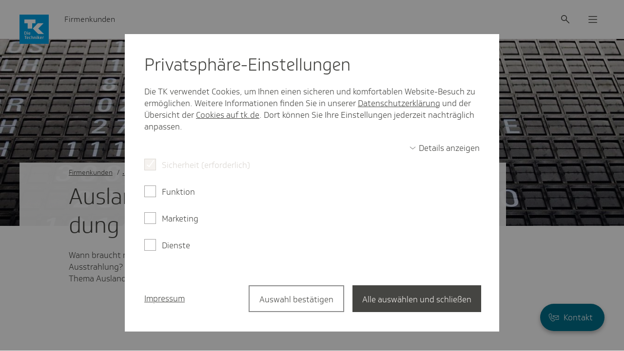

--- FILE ---
content_type: text/html;charset=UTF-8
request_url: https://www.tk.de/firmenkunden/service/fachthemen/endlich-verstaendlich-erklaervideos-fuer-firmenkunden/endlich-verstaendlich-auslandsbeschaeftigung-2066538
body_size: 12116
content:
<!DOCTYPE html>
<html lang="de-DE" dir="ltr"    >
<head>
<meta charset="UTF-8"/>
<title>Auslandsbeschäftigung und Entsendung | Die Techniker - Firmenkunden</title>
<meta name="cluster" content="2028128,2028482,2028520,2066528"/>
<meta name="robots" content="index,follow"/>
<link rel="canonical" href="https://www.tk.de/firmenkunden/service/fachthemen/endlich-verstaendlich-erklaervideos-fuer-firmenkunden/endlich-verstaendlich-auslandsbeschaeftigung-2066538"/>
<meta name="csrf-token" content="N60hMLs6y_Tddo6FlRT_KTO_wWkIhEGr3h1LtBV1xRw41fnEAJVEAIJb_MfwFOq0rDnLS1He7Aht4CSGuiUuhC0Q9HkLscnx"/>
<meta property="og:title" content="Auslandsbeschäftigung und Entsendung | Die Techniker - Firmenkunden"/>
<meta name="twitter:title" content="Auslandsbeschäftigung und Entsendung | Die Techniker - Firmenkunden"/>
<meta name="twitter:card" content="summary"/>
<meta property="og:url" content="https://www.tk.de/firmenkunden/service/fachthemen/endlich-verstaendlich-erklaervideos-fuer-firmenkunden/endlich-verstaendlich-auslandsbeschaeftigung-2066538"/>
<meta property="og:locale" content="de_DE"/>
<meta property="og:site_name" content="Die Techniker"/>
<meta property="og:image" content="https://www.tk.de/resource/image/2033312/1x1/1200/1200/a97a49df5bd40e065244542749751511/23A5963A2DEBCB40C9295B09C0362F31/flugzeiten.jpg"/>
<meta name="twitter:image" content="https://www.tk.de/resource/image/2033312/1x1/1200/1200/a97a49df5bd40e065244542749751511/23A5963A2DEBCB40C9295B09C0362F31/flugzeiten.jpg"/>
<meta property="og:type" content="website"/>
<meta name="viewport" content="width=device-width, initial-scale=1" />
<meta name="mobile-web-app-capable" content="yes" />
<meta name="apple-mobile-web-app-status-bar-style" content="black-translucent" />
<meta name="apple-mobile-web-app-title" content="Die Techniker" />
<meta name="format-detection" content="telephone=no" />
<!-- Fav and touch icons -->
<link rel="shortcut icon" href="/blueprint/static/assets/base/images/favicons/tk-fav.ico?cb=8e5015d3de7f3816622b7ab63a284677" type="image/ico" />
<link rel="shortcut icon" href="/blueprint/static/assets/base/images/favicons/tk-icon.svg?cb=e1ee1cd91d7e8245f564d1d016ddb73a" type="image/svg+xml" />
<link rel="mask-icon" href="/blueprint/static/assets/base/images/favicons/tk-icon_maske.svg?cb=2bcc4547bd0b3292693c867b9c93c9e5" color="#009ee2">
<link rel="shortcut icon" sizes="192x192" href="/blueprint/static/assets/base/images/favicons/tk-android-icon.png?cb=29f16bb77e65fbc435eded31c4bc01bd" type="image/png" />
<link rel="apple-touch-icon" sizes="57x57" href="/blueprint/static/assets/base/images/favicons/tk-touch-icon-57.png?cb=51e7fd90cae9d9787fbe1b3159ea1043" />
<link rel="apple-touch-icon" sizes="114x114" href="/blueprint/static/assets/base/images/favicons/tk-touch-icon-114.png?cb=07601831c84b74ba8f4ffda34c9314d6" />
<link rel="apple-touch-icon" sizes="60x60" href="/blueprint/static/assets/base/images/favicons/tk-touch-icon-60.png?cb=09950977062652da11cf7e0e079eb42e" />
<link rel="apple-touch-icon" sizes="120x120" href="/blueprint/static/assets/base/images/favicons/tk-touch-icon-120.png?cb=4dc2424feac3c49a4ec9377b3728a5c7" />
<link rel="apple-touch-icon" sizes="72x72" href="/blueprint/static/assets/base/images/favicons/tk-touch-icon-72.png?cb=f85112b1ef5b8829a8fbe677b1a2d316" />
<link rel="apple-touch-icon" sizes="144x144" href="/blueprint/static/assets/base/images/favicons/tk-touch-icon-144.png?cb=7b765c8d3c37b30f20781c4bbb3c5472" />
<link rel="apple-touch-icon" sizes="76x76" href="/blueprint/static/assets/base/images/favicons/tk-touch-icon-76.png?cb=0ff1a1493030c43fb08b88b260385288" />
<link rel="apple-touch-icon" sizes="152x152" href="/blueprint/static/assets/base/images/favicons/tk-touch-icon-152.png?cb=ac2625e5679e4d9797632c30289d7ed7" />
<link rel="apple-touch-icon" sizes="180x180" href="/blueprint/static/assets/base/images/favicons/tk-touch-icon-180.png?cb=53a8c93e8dcf03700d51bf4451db1f02" />
<meta name="msapplication-TileColor" content="#009ee2">
<meta name="msapplication-TileImage" content="/blueprint/static/assets/base/images/favicons/tk-touch-icon-144.png?cb=7b765c8d3c37b30f20781c4bbb3c5472">
<meta name="msapplication-square70x70logo" content="/blueprint/static/assets/base/images/favicons/tk-touch-icon-72.png?cb=f85112b1ef5b8829a8fbe677b1a2d316" />
<meta name="msapplication-square150x150logo" content="/blueprint/static/assets/base/images/favicons/tk-touch-icon-152.png?cb=ac2625e5679e4d9797632c30289d7ed7" />
<meta name="msapplication-square310x310logo" content="/blueprint/static/assets/base/images/favicons/tk-touch-icon-310.png?cb=a79d4c49da596d4fe672ec7aa42e9552" />
<style>
@font-face {
font-family: 'Soleto TK 24 VF';
src: url('/blueprint/static/fonts/SoletoTK24VF_W_Wght.woff2?cb=d78c6b689de22410621fe5f215398b6a') format('woff2');
font-display: swap;
}
@font-face {
font-family: 'Soleto TK 24 Headline VF';
src: url('/blueprint/static/fonts/SoletoTK24HeadlineVF_W_Wght.woff2?cb=0f4e886576293c91339728849a3059fb') format('woff2');
font-display: swap;
}
@font-face {
font-family: 'SoletoTK';
src: url('/blueprint/static/fonts/SoletoTK_W_Lt.woff?cb=b2e300dba40e0d7016f913a929089bcb') format('woff');
font-weight: 1 499;
font-style: normal;
font-display: swap;
}
@font-face {
font-family: 'SoletoTK';
src: url('/blueprint/static/fonts/SoletoTK_W_Md.woff?cb=eabcf8b8a546d3bf08da18bf9482dcaf') format('woff');
font-weight: 500 1000;
font-style: normal;
font-display: swap;
}
@font-face {
font-family: 'SoletoTKHeadline';
src: url('/blueprint/static/fonts/SoletoTKHeadline_W_Lt.woff?cb=ffe15fbe5928a0db3088a979365c1665') format('woff');
font-weight: 1 499;
font-style: normal;
font-display: swap;
}
@font-face {
font-family: 'SoletoTKHeadline';
src: url('/blueprint/static/fonts/SoletoTKHeadline_W_Md.woff?cb=e0c71754da7faef0d8fe88ddf76d3713') format('woff');
font-weight: 500 1000;
font-style: normal;
font-display: swap;
}
html,
body {
font-family: SoletoTK, Arial, Helvetica, sans-serif;
}
h1, h2, h3, h4, h5, h6 {
font-family: SoletoTKHeadline, Arial, Helvetica, sans-serif;
}
</style>
<link rel="stylesheet" media="all" href="/blueprint/static/css/base.css?cb=82658ce4a0438686d25d27568ad83bc0">
<noscript>
<style>
.g-consentmanager {
display: none !important;
}
body.is-display-consentmanager {
overflow: auto;
}
</style>
</noscript></head>
<body class="is-bereich-undefined is-display-consentmanager consent-feature_personalisierung-false consent-feature_marketing_analytics-false consent-feature_maps-false consent-feature_multivarianztesting-false consent-feature_analytics-false has-portalindicator has-contact-fab">

<nav class="m-quicklinks " aria-label="Schnellnavigation">
<a class="m-quicklinks__link is-hidden-accessible" href="#tkde-maincontent">Zum Hauptinhalt springen</a>
<a class="m-quicklinks__link is-hidden-accessible" href="#tkde-header">Zur Hauptnavigation springen</a>
<a class="m-quicklinks__link is-hidden-accessible" href="#tkde-footer">Zum Footer springen</a>
<a class="m-quicklinks__link is-hidden-accessible" href="#tkde-meta-navi">Zur Navigation &quot;Rechtliches und Barrierefreiheit&quot; springen</a>
</nav>
<header
id="tkde-header"
class="g-evoheader g-evoheader--with-search"
data-entity="g-evoheader"
data-tk-teaser-rank="head"
data-tk-teaser-entity="g-evoheader"
>
<a href="/firmenkunden"
title="Zur Startseite des Firmenkunden-Portals"
class="g-evoheader-logo__container g-evoheader__logo"
data-entity="g-evoheader-logo"
data-tk-teaser
data-tk-teaser-rank="head"
data-tk-teaser-entity="g-evoheader-logo"
>
<img class="g-evoheader-logo__image"
src="/blueprint/static/assets/base/images/logo_Sonderform.svg?cb=66fd5ac7d0edc8cd81d6d99a0a54282b" alt="TK Die Techniker – zur Startseite" />
</a><div class="g-evoheader-portalname
">
Firmenkunden
</div><button
class="m-evomodal-cta g-evoheader-icon-button g-evoheader__search g-evoheader__search--mobile"
data-modal-id="Suche-Mobil"
data-modal-type="flyout"
data-entity="m-evomodal-open-handler"
aria-haspopup="dialog"
aria-controls="Suche-Mobil"
data-tk-teaser
data-tk-teaser-entity="m-evomodal-cta"
data-tk-teaser-name="Suche open"
aria-label="Suche"
>
<div class=" g-evoheader-icon " aria-hidden="true">
<span class="e-icon e-icon--block g-evoheader-icon__icon "
aria-hidden="true"
>
<svg class="e-icon__svg" viewbox="0 0 24 24" focusable="false">
<use xlink:href="/blueprint/static/assets/base/icons/suche_02.svg?cb=ba40d1c741aa26cd27ece93c19faeb3b#icon"></use>
</svg>
</span> </div>
</button><button
class="m-evomodal-cta g-evoheader-icon-button g-evoheader__search"
data-modal-id="Suche"
data-modal-type="flyout"
data-entity="m-evomodal-open-handler"
aria-haspopup="dialog"
aria-controls="Suche"
data-tk-teaser
data-tk-teaser-entity="m-evomodal-cta"
data-tk-teaser-name="Suche open"
aria-label="Suche"
>
<div class=" g-evoheader-icon " aria-hidden="true">
<span class="e-icon e-icon--block g-evoheader-icon__icon "
aria-hidden="true"
>
<svg class="e-icon__svg" viewbox="0 0 24 24" focusable="false">
<use xlink:href="/blueprint/static/assets/base/icons/suche_02.svg?cb=ba40d1c741aa26cd27ece93c19faeb3b#icon"></use>
</svg>
</span> </div>
</button><button
class="m-evomodal-cta g-evoheader-icon-button g-evoheader__menu"
data-modal-id="Menue"
data-modal-type="flyout"
data-entity="m-evomodal-open-handler"
aria-haspopup="dialog"
aria-controls="Menue"
data-tk-teaser
data-tk-teaser-entity="m-evomodal-cta"
data-tk-teaser-name="Menue open"
aria-label="Menü"
>
<div class=" g-evoheader-icon " aria-hidden="true">
<span class="e-icon e-icon--block g-evoheader-icon__icon "
aria-hidden="true"
>
<svg class="e-icon__svg" viewbox="0 0 24 24" focusable="false">
<use xlink:href="/blueprint/static/assets/base/icons/menu_02.svg?cb=7e3320bc719e45a677b14f4b8f6b05c9#icon"></use>
</svg>
</span> </div>
</button><div class="m-evomodal m-evomodal-flyout m-evomodal-flyout--blank js-m-evomodal"
id="Suche-Mobil"
role="dialog"
aria-hidden="true"
aria-expanded="false"
data-entity="m-evomodal-flyout"
data-tk-teaser-entity="m-evomodal"
data-modal-selector="Suche-Mobil"
data-modal-type="flyout"
data-modal-initial-focus="m-sucheingabe__search-input--mobile"
data-flyout-type="blank"
>
<div class="m-evomodal-flyout__content">
<div class="m-evomodal-flyout__header">
<button
class="m-evomodal-cta g-evoheader-icon-button m-evomodal-flyout__close"
data-modal-id="Suche-Mobil"
data-modal-type="flyout"
data-entity="m-evomodal-close-handler"
aria-controls="Suche-Mobil"
data-tk-teaser
data-tk-teaser-entity="m-evomodal-cta"
data-tk-teaser-name="Suche-Mobil close"
aria-label="Dialog schließen"
>
<div class=" g-evoheader-icon g-evoheader-icon--labelled" aria-hidden="true">
<div class="g-evoheader-icon__label">Schließen</div>
<span class="e-icon e-icon--block g-evoheader-icon__icon "
aria-hidden="true"
>
<svg class="e-icon__svg" viewbox="0 0 24 24" focusable="false">
<use xlink:href="/blueprint/static/assets/base/icons/close_02.svg?cb=ddf7e93d8790145aaafb606fcfae5511#icon"></use>
</svg>
</span> </div>
</button> </div>
<div class="m-evomodal-flyout__body ">
<div class="m-sucheingabe-flyout">
<div class="m-sucheingabe m-sucheingabe--light "
role="search"
data-empty-placeholder="Bitte Suchbegriff eingeben" data-bfsearchsuggest="Suchvorschlag"
data-entity="m-sucheingabe" data-tk-teaser-entity="m-sucheingabe"
data-autocomplete="ajax"
data-autocompleteurl="/action/firmenkunden/2028298/tksearch/suggest"
>
<div class="m-sucheingabe__input-layout-mobile">
<button
class="m-evomodal-cta g-evoheader-icon-button "
data-modal-id="Suche-Mobil"
data-modal-type="flyout"
data-entity="m-evomodal-close-handler"
aria-controls="Suche-Mobil"
data-tk-teaser
data-tk-teaser-entity="m-evomodal-cta"
data-tk-teaser-name="Suche close"
aria-label="Dialog schließen"
>
<div class=" g-evoheader-icon g-evoheader-icon--labelled" aria-hidden="true">
<div class="g-evoheader-icon__label">Zurück</div>
<span class="e-icon e-icon--block g-evoheader-icon__icon g-evoheader-icon__icon--close-suche-mobile"
aria-hidden="true"
>
<svg class="e-icon__svg" viewbox="0 0 20 20" focusable="false">
<use xlink:href="/blueprint/static/assets/base/icons/arrow-left-new.svg?cb=79cb58d204ae1e5af8b5418294d132b8#icon"></use>
</svg>
</span> </div>
</button>
<form class="m-sucheingabe__form" action="/action/firmenkunden/2028298/tksearch" method="GET" >
<div class="m-sucheingabe__search-input-container">
<div class="m-sucheingabe__search-input-icon">
<span class="e-icon e-icon--block "
aria-hidden="true"
>
<svg class="e-icon__svg" viewbox="0 0 24 24" focusable="false">
<use xlink:href="/blueprint/static/assets/base/icons/suche_02.svg?cb=ba40d1c741aa26cd27ece93c19faeb3b#icon"></use>
</svg>
</span> </div>
<input class="e-input e-input--text e-input--light m-sucheingabe__search-input js-m-sucheingabe__search-input m-sucheingabe__search-input--mobile" type="text"
name="q"
role="combobox"
placeholder="Ihr Suchbegriff"
maxlength="100"
autocomplete="off"
spellcheck="false"
autocapitalize="off"
aria-label="Suchfeld" aria-autocomplete="list" aria-expanded="false" aria-controls="m-sucheingabe1-3ykd8f5j2ws8abzl65og3mumi"
/>
<div class="m-sucheingabe__search-input-icon">
<button class="m-sucheingabe__button m-sucheingabe__button--clear m-sucheingabe__button--hidden"
type="button"
data-tk-teaser
data-tk-teaser-entity="m-sucheingabe__clear"
data-tk-teaser-content="suchfeld_clear"
>
<span class="is-hidden-accessible">Suchfeld leeren</span>
<span class="e-icon e-icon--block "
aria-hidden="true"
>
<svg class="e-icon__svg" viewbox="0 0 24 24" focusable="false">
<use xlink:href="/blueprint/static/assets/base/icons/close_02.svg?cb=ddf7e93d8790145aaafb606fcfae5511#icon"></use>
</svg>
</span> </button>
</div>
</div>
<button class="e-evobutton
m-sucheingabe__button--submit m-sucheingabe__button--hidden"
data-tk-teaser
data-tk-teaser-content="suchfeld_submit"
data-tk-teaser-entity="m-sucheingabe__submit"
type="submit">
Suche starten
</button>
<template id="m-sucheingabe__autocomplete-link-icon">
<span class="e-icon e-icon--block m-sucheingabe__autocomplete-link-icon"
aria-hidden="true"
>
<svg class="e-icon__svg" viewbox="0 0 24 24" focusable="false">
<use xlink:href="/blueprint/static/assets/base/icons/suche_02.svg?cb=ba40d1c741aa26cd27ece93c19faeb3b#icon"></use>
</svg>
</span> </template>
</form>
</div>
<div class="js-m-sucheingabe__ariasuggesthelper is-hidden-accessible"
aria-live="assertive"
aria-relevant="text"
role="status"
></div>
<div id="m-sucheingabe1-3ykd8f5j2ws8abzl65og3mumi" class="m-sucheingabe__autocomplete is-hidden" aria-hidden="true" role="listbox" >
</div>
</div> </div>
</div>
</div>
<button
class="m-evomodal-cta m-evomodal-cta--reset-button-styles "
data-modal-id="Suche-Mobil"
data-modal-type="flyout"
data-entity="m-evomodal-close-handler"
aria-controls="Suche-Mobil"
data-tk-teaser
data-tk-teaser-entity="m-evomodal-cta"
data-tk-teaser-name="Suche-Mobil close"
tabindex="-1" aria-hidden="true"
>
<div class="m-evomodal__backdrop js-m-evomodal__backdrop" aria-hidden="true"></div>
</button>
</div><div class="m-evomodal m-evomodal-flyout m-evomodal-flyout--default js-m-evomodal"
id="Suche"
role="dialog"
aria-hidden="true"
aria-expanded="false"
data-entity="m-evomodal-flyout"
data-tk-teaser-entity="m-evomodal"
data-modal-selector="Suche"
data-modal-type="flyout"
data-modal-initial-focus="m-sucheingabe__search-input--not-mobile"
data-flyout-type="default"
>
<div class="m-evomodal-flyout__content">
<div class="m-evomodal-flyout__header">
<button
class="m-evomodal-cta g-evoheader-icon-button m-evomodal-flyout__close"
data-modal-id="Suche"
data-modal-type="flyout"
data-entity="m-evomodal-close-handler"
aria-controls="Suche"
data-tk-teaser
data-tk-teaser-entity="m-evomodal-cta"
data-tk-teaser-name="Suche close"
aria-label="Dialog schließen"
>
<div class=" g-evoheader-icon g-evoheader-icon--labelled" aria-hidden="true">
<div class="g-evoheader-icon__label">Schließen</div>
<span class="e-icon e-icon--block g-evoheader-icon__icon "
aria-hidden="true"
>
<svg class="e-icon__svg" viewbox="0 0 24 24" focusable="false">
<use xlink:href="/blueprint/static/assets/base/icons/close_02.svg?cb=ddf7e93d8790145aaafb606fcfae5511#icon"></use>
</svg>
</span> </div>
</button> </div>
<div class="m-evomodal-flyout__body ">
<div class="m-sucheingabe-flyout">
<div class="m-sucheingabe m-sucheingabe--light "
role="search"
data-empty-placeholder="Bitte Suchbegriff eingeben" data-bfsearchsuggest="Suchvorschlag"
data-entity="m-sucheingabe" data-tk-teaser-entity="m-sucheingabe"
data-autocomplete="ajax"
data-autocompleteurl="/action/firmenkunden/2028298/tksearch/suggest"
>
<form class="m-sucheingabe__form" action="/action/firmenkunden/2028298/tksearch" method="GET" >
<div class="m-sucheingabe__input-layout-default">
<div class="m-sucheingabe__search-input-container">
<div class="m-sucheingabe__search-input-icon">
<span class="e-icon e-icon--block "
aria-hidden="true"
>
<svg class="e-icon__svg" viewbox="0 0 24 24" focusable="false">
<use xlink:href="/blueprint/static/assets/base/icons/suche_02.svg?cb=ba40d1c741aa26cd27ece93c19faeb3b#icon"></use>
</svg>
</span> </div>
<input class="e-input e-input--text e-input--light m-sucheingabe__search-input js-m-sucheingabe__search-input m-sucheingabe__search-input--not-mobile" type="text"
name="q"
role="combobox"
placeholder="Ihr Suchbegriff"
maxlength="100"
autocomplete="off"
spellcheck="false"
autocapitalize="off"
aria-label="Suchfeld" aria-autocomplete="list" aria-expanded="false" aria-controls="m-sucheingabe2-xaa05z07f8y93a1pwxlit0el"
/>
<div class="m-sucheingabe__search-input-icon">
<button class="m-sucheingabe__button m-sucheingabe__button--clear m-sucheingabe__button--hidden"
type="button"
data-tk-teaser
data-tk-teaser-entity="m-sucheingabe__clear"
data-tk-teaser-content="suchfeld_clear"
>
<span class="is-hidden-accessible">Suchfeld leeren</span>
<span class="e-icon e-icon--block "
aria-hidden="true"
>
<svg class="e-icon__svg" viewbox="0 0 24 24" focusable="false">
<use xlink:href="/blueprint/static/assets/base/icons/close_02.svg?cb=ddf7e93d8790145aaafb606fcfae5511#icon"></use>
</svg>
</span> </button>
</div>
</div>
<button class="e-evobutton
m-sucheingabe__button--submit m-sucheingabe__button--hidden"
data-tk-teaser
data-tk-teaser-content="suchfeld_submit"
data-tk-teaser-entity="m-sucheingabe__submit"
type="submit">
Suche starten
</button> </div>
<template id="m-sucheingabe__autocomplete-link-icon">
<span class="e-icon e-icon--block m-sucheingabe__autocomplete-link-icon"
aria-hidden="true"
>
<svg class="e-icon__svg" viewbox="0 0 24 24" focusable="false">
<use xlink:href="/blueprint/static/assets/base/icons/suche_02.svg?cb=ba40d1c741aa26cd27ece93c19faeb3b#icon"></use>
</svg>
</span> </template>
<div class="js-m-sucheingabe__ariasuggesthelper is-hidden-accessible"
aria-live="assertive"
aria-relevant="text"
role="status"
></div>
<div id="m-sucheingabe2-xaa05z07f8y93a1pwxlit0el" class="m-sucheingabe__autocomplete is-hidden" aria-hidden="true" role="listbox" >
</div>
</form>
</div> </div>
</div>
</div>
<button
class="m-evomodal-cta m-evomodal-cta--reset-button-styles "
data-modal-id="Suche"
data-modal-type="flyout"
data-entity="m-evomodal-close-handler"
aria-controls="Suche"
data-tk-teaser
data-tk-teaser-entity="m-evomodal-cta"
data-tk-teaser-name="Suche close"
tabindex="-1" aria-hidden="true"
>
<div class="m-evomodal__backdrop js-m-evomodal__backdrop" aria-hidden="true"></div>
</button>
</div><div class="m-evomodal m-evomodal-flyout m-evomodal-flyout--default js-m-evomodal"
id="Menue"
role="dialog"
aria-hidden="true"
aria-expanded="false"
data-entity="m-evomodal-flyout"
data-tk-teaser-entity="m-evomodal"
data-modal-selector="Menue"
data-modal-type="flyout"
data-modal-initial-focus=""
data-flyout-type="default"
>
<div class="m-evomodal-flyout__content">
<div class="m-evomodal-flyout__header">
<button
class="m-evomodal-cta g-evoheader-icon-button m-evomodal-flyout__close"
data-modal-id="Menue"
data-modal-type="flyout"
data-entity="m-evomodal-close-handler"
aria-controls="Menue"
data-tk-teaser
data-tk-teaser-entity="m-evomodal-cta"
data-tk-teaser-name="Menue close"
aria-label="Dialog schließen"
>
<div class=" g-evoheader-icon g-evoheader-icon--labelled" aria-hidden="true">
<div class="g-evoheader-icon__label">Schließen</div>
<span class="e-icon e-icon--block g-evoheader-icon__icon "
aria-hidden="true"
>
<svg class="e-icon__svg" viewbox="0 0 24 24" focusable="false">
<use xlink:href="/blueprint/static/assets/base/icons/close_02.svg?cb=ddf7e93d8790145aaafb606fcfae5511#icon"></use>
</svg>
</span> </div>
</button> </div>
<div class="m-evomodal-flyout__body ">
<nav class="m-evonavigation" data-entity="m-evonavigation" data-tk-teaser-entity="m-evonavigation" aria-label="Hauptnavigation">
<ul class="m-evonavigation-list">
<li>
<button class="m-evonavigation-interaction m-evonavigation-interaction--button m-evonavigation-interaction--first-level"
data-button-id="id_2028380_menu" aria-expanded="false" aria-controls="id_2028380_menu"
data-tk-teaser data-tk-teaser-entity="m-evonavigation-interaction-1st-level" data-tk-teaser-viewtracking="parent" data-tk-teaser-content=2028380>
<span class="e-icon e-icon--block m-evonavigation__icon m-evonavigation__icon--left m-evonavigation__icon--hidden"
aria-hidden="true"
>
<svg class="e-icon__svg" viewbox="0 0 20 20" focusable="false">
<use xlink:href="/blueprint/static/assets/base/icons/arrow-left-new.svg?cb=79cb58d204ae1e5af8b5418294d132b8#icon"></use>
</svg>
</span> Sozialversicherung - FAQ-Sammlungen
<span class="e-icon e-icon--block m-evonavigation__icon m-evonavigation__icon--right"
aria-hidden="true"
>
<svg class="e-icon__svg" viewbox="0 0 24 24" focusable="false">
<use xlink:href="/blueprint/static/assets/base/icons/chevron-right.svg?cb=1b8acc346a799b323fb3d387f64d50f4#icon"></use>
</svg>
</span> </button>
<ul id="id_2028380_menu" data-list-id="id_2028380_menu" class="m-evonavigation-list m-evonavigation-list--second-level m-evonavigation-list--hidden">
<li>
<a class="m-evonavigation-interaction
"
href="/firmenkunden/versicherung/beitraege-faq-2028444"
data-tk-teaser data-tk-teaser-entity="m-evonavigation-interaction-2nd-level" data-tk-teaser-viewtracking="parent" data-tk-teaser-content=2028444>
Beiträge
<span class="e-icon e-icon--block m-evonavigation__icon"
aria-hidden="true"
>
<svg class="e-icon__svg" viewbox="0 0 24 24" focusable="false">
<use xlink:href="/blueprint/static/assets/base/icons/chevron-right.svg?cb=1b8acc346a799b323fb3d387f64d50f4#icon"></use>
</svg>
</span> </a> </li>
<li>
<a class="m-evonavigation-interaction
"
href="/firmenkunden/versicherung/meldeverfahren-faq-2028448"
data-tk-teaser data-tk-teaser-entity="m-evonavigation-interaction-2nd-level" data-tk-teaser-viewtracking="parent" data-tk-teaser-content=2028448>
Meldeverfahren
<span class="e-icon e-icon--block m-evonavigation__icon"
aria-hidden="true"
>
<svg class="e-icon__svg" viewbox="0 0 24 24" focusable="false">
<use xlink:href="/blueprint/static/assets/base/icons/chevron-right.svg?cb=1b8acc346a799b323fb3d387f64d50f4#icon"></use>
</svg>
</span> </a> </li>
<li>
<a class="m-evonavigation-interaction
"
href="/firmenkunden/versicherung/versicherung-faq-2028456"
data-tk-teaser data-tk-teaser-entity="m-evonavigation-interaction-2nd-level" data-tk-teaser-viewtracking="parent" data-tk-teaser-content=2028456>
Versicherung
<span class="e-icon e-icon--block m-evonavigation__icon"
aria-hidden="true"
>
<svg class="e-icon__svg" viewbox="0 0 24 24" focusable="false">
<use xlink:href="/blueprint/static/assets/base/icons/chevron-right.svg?cb=1b8acc346a799b323fb3d387f64d50f4#icon"></use>
</svg>
</span> </a> </li>
<li>
<a class="m-evonavigation-interaction
"
href="/firmenkunden/versicherung/tk-service-ausland-2032292"
data-tk-teaser data-tk-teaser-entity="m-evonavigation-interaction-2nd-level" data-tk-teaser-viewtracking="parent" data-tk-teaser-content=2032292>
Internationale Beschäftigung
<span class="e-icon e-icon--block m-evonavigation__icon"
aria-hidden="true"
>
<svg class="e-icon__svg" viewbox="0 0 24 24" focusable="false">
<use xlink:href="/blueprint/static/assets/base/icons/chevron-right.svg?cb=1b8acc346a799b323fb3d387f64d50f4#icon"></use>
</svg>
</span> </a> </li>
</ul>
</li><li>
<button class="m-evonavigation-interaction m-evonavigation-interaction--button m-evonavigation-interaction--first-level"
data-button-id="id_2028482_menu" aria-expanded="false" aria-controls="id_2028482_menu"
data-tk-teaser data-tk-teaser-entity="m-evonavigation-interaction-1st-level" data-tk-teaser-viewtracking="parent" data-tk-teaser-content=2028482>
<span class="e-icon e-icon--block m-evonavigation__icon m-evonavigation__icon--left m-evonavigation__icon--hidden"
aria-hidden="true"
>
<svg class="e-icon__svg" viewbox="0 0 20 20" focusable="false">
<use xlink:href="/blueprint/static/assets/base/icons/arrow-left-new.svg?cb=79cb58d204ae1e5af8b5418294d132b8#icon"></use>
</svg>
</span> Vertieftes SV-Wissen und Gesundes Unternehmen
<span class="e-icon e-icon--block m-evonavigation__icon m-evonavigation__icon--right"
aria-hidden="true"
>
<svg class="e-icon__svg" viewbox="0 0 24 24" focusable="false">
<use xlink:href="/blueprint/static/assets/base/icons/chevron-right.svg?cb=1b8acc346a799b323fb3d387f64d50f4#icon"></use>
</svg>
</span> </button>
<ul id="id_2028482_menu" data-list-id="id_2028482_menu" class="m-evonavigation-list m-evonavigation-list--second-level m-evonavigation-list--hidden">
<li>
<a class="m-evonavigation-interaction
"
href="/firmenkunden/service/fachthemen-2028520"
data-tk-teaser data-tk-teaser-entity="m-evonavigation-interaction-2nd-level" data-tk-teaser-viewtracking="parent" data-tk-teaser-content=2028520>
Vertieftes SV-Wissen und Downloads
<span class="e-icon e-icon--block m-evonavigation__icon"
aria-hidden="true"
>
<svg class="e-icon__svg" viewbox="0 0 24 24" focusable="false">
<use xlink:href="/blueprint/static/assets/base/icons/chevron-right.svg?cb=1b8acc346a799b323fb3d387f64d50f4#icon"></use>
</svg>
</span> </a> </li>
<li>
<a class="m-evonavigation-interaction
"
href="/firmenkunden/service/gesund-arbeiten-2028382"
data-tk-teaser data-tk-teaser-entity="m-evonavigation-interaction-2nd-level" data-tk-teaser-viewtracking="parent" data-tk-teaser-content=2028382>
Gesund arbeiten
<span class="e-icon e-icon--block m-evonavigation__icon"
aria-hidden="true"
>
<svg class="e-icon__svg" viewbox="0 0 24 24" focusable="false">
<use xlink:href="/blueprint/static/assets/base/icons/chevron-right.svg?cb=1b8acc346a799b323fb3d387f64d50f4#icon"></use>
</svg>
</span> </a> </li>
</ul>
</li> </ul>
</nav>
</div>
</div>
<button
class="m-evomodal-cta m-evomodal-cta--reset-button-styles "
data-modal-id="Menue"
data-modal-type="flyout"
data-entity="m-evomodal-close-handler"
aria-controls="Menue"
data-tk-teaser
data-tk-teaser-entity="m-evomodal-cta"
data-tk-teaser-name="Menue close"
tabindex="-1" aria-hidden="true"
>
<div class="m-evomodal__backdrop js-m-evomodal__backdrop" aria-hidden="true"></div>
</button>
</div> </header><main class="u-viewport" data-tk-teaser-rank="content" id="tkde-maincontent">
<div class="m-contactfab js-m-contactfab has-own-width" data-entity="m-contactfab" data-tk-teaser-entity="m-contactfab" data-scroll-start-offset='50' data-scroll-end-offset='200' data-collapse-mode='mobile' data-min-scroll-distance-collapsed='800'>
<a class="e-fab e-fab--icon e-fab--light m-contactfab__e-fab"
href="/service/app/2038774/portalkontakt/kontakt.app"
target="_self"
title="Kontakt zur TK"
data-tk-teaser-viewtracking="self"
data-tk-teaser data-tk-teaser-entity=e-fab data-tk-teaser-content=2038774
>
<span class="e-fab__text">
Kontakt
</span>
<span class="e-fab__icon-container">
<span class="e-icon e-icon--block e-fab__icon"
aria-hidden="true"
>
<svg class="e-icon__svg" viewbox="0 0 28 23" focusable="false">
<use xlink:href="/blueprint/static/assets/base/icons/kontakt.svg?cb=c10d4d3041fdcb4e6e76527b221240ec#icon"></use>
</svg>
<span class="toucharea"></span>
</span> </span>
</a> </div>
<div class="g-mediengalerie " data-entity="g-mediengalerie" data-tk-teaser-entity="g-mediengalerie" >
<div class="m-heroimage m-heroimage--expand m-heroimage--small " data-tk-teaser-entity="m-heroimage">
<div class="e-imageblur m-heroimage__blur-left" aria-hidden="true">
<div class="e-imageblur__container">
<div class="e-image e-imageblur__image" >
<picture class="e-image__picture do-lazyload">
<source srcset="[data-uri]" data-srcset="/resource/image/2033312/1x1/600/600/a97a49df5bd40e065244542749751511/F05C9ABFF9325327C4877763B06FE3F9/flugzeiten.jpg" media="(max-width: 375px)" />
<source srcset="[data-uri]" data-srcset="/resource/image/2033312/10x4/800/320/ed2816cb32308d314304139bd6a5d416/A0DC3258C27874F7A6A866BE4ADDEFAA/flugzeiten.jpg" media="(max-width: 767px)" />
<source srcset="[data-uri]" data-srcset="/resource/image/2033312/10x3/1024/308/76a3cfcd8efc0467cf4fe1eeba3eb995/CAABF85E27FFF4B0E6FBF8076249F1D8/flugzeiten.jpg" media="(max-width: 1024px)" />
<source srcset="[data-uri]" data-srcset="/resource/image/2033312/10x3/1280/384/76a3cfcd8efc0467cf4fe1eeba3eb995/B592B3F8D7DA5E0AAA523161376C8C9F/flugzeiten.jpg" media="(max-width: 1279px)" />
<source srcset="[data-uri]" data-srcset="/resource/image/2033312/10x3/1344/404/76a3cfcd8efc0467cf4fe1eeba3eb995/8CD3D1A355558AD70978E6EE3A088066/flugzeiten.jpg" />
<img class="e-image__img do-lazyload" src="[data-uri]" data-srcset="/resource/image/2033312/10x3/1344/404/76a3cfcd8efc0467cf4fe1eeba3eb995/8CD3D1A355558AD70978E6EE3A088066/flugzeiten.jpg" alt="" />
</picture>
<div class="e-image__background"></div>
<span class="e-image__print-loading">Das Bild ist noch nicht vollständig geladen. Falls Sie dieses Bild drucken möchten, brechen Sie den Prozess ab und warten Sie, bis das Bild komplett geladen ist. Starten Sie dann den Druckprozess erneut.</span>
</div> <div class="e-imageblur__buffer do-lazyload"></div>
<svg xmlns="http://www.w3.org/2000/svg" xmlns:xlink="http://www.w3.org/1999/xlink" preserveAspectRatio="xMaxYMax slice" viewBox="0 0 1344 672" class="e-imageblur__svg-container">
<filter id="imageblur4-b7jy17svt2jj8dl0az2c6u27o">
<feGaussianBlur in="SourceGraphic" stdDeviation="2" />
</filter>
<image xlink:href="/resource/image/2033312/10x3/1344/404/76a3cfcd8efc0467cf4fe1eeba3eb995/8CD3D1A355558AD70978E6EE3A088066/flugzeiten.jpg" width="1344" height="672" x="0" y="0" class="e-imageblur__svg do-lazyload" filter="url(#imageblur4-b7jy17svt2jj8dl0az2c6u27o)" />
</svg>
</div>
</div><div class="e-image m-heroimage__main-img" >
<picture class="e-image__picture do-lazyload">
<source srcset="[data-uri]" data-srcset="/resource/image/2033312/1x1/600/600/a97a49df5bd40e065244542749751511/F05C9ABFF9325327C4877763B06FE3F9/flugzeiten.jpg" media="(max-width: 375px)" />
<source srcset="[data-uri]" data-srcset="/resource/image/2033312/10x4/800/320/ed2816cb32308d314304139bd6a5d416/A0DC3258C27874F7A6A866BE4ADDEFAA/flugzeiten.jpg" media="(max-width: 767px)" />
<source srcset="[data-uri]" data-srcset="/resource/image/2033312/10x3/1024/308/76a3cfcd8efc0467cf4fe1eeba3eb995/CAABF85E27FFF4B0E6FBF8076249F1D8/flugzeiten.jpg" media="(max-width: 1024px)" />
<source srcset="[data-uri]" data-srcset="/resource/image/2033312/10x3/1280/384/76a3cfcd8efc0467cf4fe1eeba3eb995/B592B3F8D7DA5E0AAA523161376C8C9F/flugzeiten.jpg" media="(max-width: 1279px)" />
<source srcset="[data-uri]" data-srcset="/resource/image/2033312/10x3/1344/404/76a3cfcd8efc0467cf4fe1eeba3eb995/8CD3D1A355558AD70978E6EE3A088066/flugzeiten.jpg" />
<img class="e-image__img do-lazyload" src="[data-uri]" data-srcset="/resource/image/2033312/10x3/1344/404/76a3cfcd8efc0467cf4fe1eeba3eb995/8CD3D1A355558AD70978E6EE3A088066/flugzeiten.jpg" alt="" />
</picture>
<div class="e-image__background"></div>
<span class="e-image__print-loading">Das Bild ist noch nicht vollständig geladen. Falls Sie dieses Bild drucken möchten, brechen Sie den Prozess ab und warten Sie, bis das Bild komplett geladen ist. Starten Sie dann den Druckprozess erneut.</span>
</div><div class="e-imageblur m-heroimage__blur-right" aria-hidden="true">
<div class="e-imageblur__container">
<div class="e-image e-imageblur__image" >
<picture class="e-image__picture do-lazyload">
<source srcset="[data-uri]" data-srcset="/resource/image/2033312/1x1/600/600/a97a49df5bd40e065244542749751511/F05C9ABFF9325327C4877763B06FE3F9/flugzeiten.jpg" media="(max-width: 375px)" />
<source srcset="[data-uri]" data-srcset="/resource/image/2033312/10x4/800/320/ed2816cb32308d314304139bd6a5d416/A0DC3258C27874F7A6A866BE4ADDEFAA/flugzeiten.jpg" media="(max-width: 767px)" />
<source srcset="[data-uri]" data-srcset="/resource/image/2033312/10x3/1024/308/76a3cfcd8efc0467cf4fe1eeba3eb995/CAABF85E27FFF4B0E6FBF8076249F1D8/flugzeiten.jpg" media="(max-width: 1024px)" />
<source srcset="[data-uri]" data-srcset="/resource/image/2033312/10x3/1280/384/76a3cfcd8efc0467cf4fe1eeba3eb995/B592B3F8D7DA5E0AAA523161376C8C9F/flugzeiten.jpg" media="(max-width: 1279px)" />
<source srcset="[data-uri]" data-srcset="/resource/image/2033312/10x3/1344/404/76a3cfcd8efc0467cf4fe1eeba3eb995/8CD3D1A355558AD70978E6EE3A088066/flugzeiten.jpg" />
<img class="e-image__img do-lazyload" src="[data-uri]" data-srcset="/resource/image/2033312/10x3/1344/404/76a3cfcd8efc0467cf4fe1eeba3eb995/8CD3D1A355558AD70978E6EE3A088066/flugzeiten.jpg" alt="" />
</picture>
<div class="e-image__background"></div>
<span class="e-image__print-loading">Das Bild ist noch nicht vollständig geladen. Falls Sie dieses Bild drucken möchten, brechen Sie den Prozess ab und warten Sie, bis das Bild komplett geladen ist. Starten Sie dann den Druckprozess erneut.</span>
</div> <div class="e-imageblur__buffer do-lazyload"></div>
<svg xmlns="http://www.w3.org/2000/svg" xmlns:xlink="http://www.w3.org/1999/xlink" preserveAspectRatio="xMaxYMax slice" viewBox="0 0 1344 672" class="e-imageblur__svg-container">
<filter id="imageblur5-3ffs7vt5g5a1vg2qccqu9rxm4">
<feGaussianBlur in="SourceGraphic" stdDeviation="2" />
</filter>
<image xlink:href="/resource/image/2033312/10x3/1344/404/76a3cfcd8efc0467cf4fe1eeba3eb995/8CD3D1A355558AD70978E6EE3A088066/flugzeiten.jpg" width="1344" height="672" x="0" y="0" class="e-imageblur__svg do-lazyload" filter="url(#imageblur5-3ffs7vt5g5a1vg2qccqu9rxm4)" />
</svg>
</div>
</div> </div>
<div class="g-mediengalerie__content">
<div class="m-header m-header--default m-header--hasnoimage m-header--hasnobackgroundcolor g-mediengalerie__header has-own-width" data-offset-left="0" data-offset-right="0" data-offset-minitablet="0" data-tk-teaser-entity="m-header">
<div class="m-header__container">
<div class="m-header__content">
<div class='m-header__headline-wrapper'>
<h1
class="e-headline e-headline--h1 m-header__headline"
aria-label="Auslandsbeschäftigung und Entsendung"
>
Auslands&shy;be&shy;schäf&shy;ti&shy;gung und Entsen&shy;dung
</h1> </div>
<p class="m-header__subline">Wann braucht man eine A1 Bescheinigung? Wie funktioniert eine Entsendung? Was genau ist eigentlich Ausstrahlung? Diese und weitere Fragen beantworten unsere Erklärvideos mit TK-Experten rund um das Thema Auslandsbeschäftigung und Entsendung.</p>
<nav role="navigation" aria-label="Breadcrumb" class="m-breadcrumb m-header__breadcrumb" data-entity="m-breadcrumb" data-tk-teaser-entity="m-breadcrumb">
<div class="m-breadcrumb__item" >
<a href="/firmenkunden"
class="e-link e-link--internal m-breadcrumb__link"
data-tk-teaser data-tk-teaser-entity="e-link" data-tk-teaser-viewtracking="parent" data-tk-teaser-content=2028128>
Firmenkunden<span class="is-hidden-accessible">(Ebene 1)</span>
</a> <span aria-hidden="true" class="m-breadcrumb__separator">/</span>
</div>
<a href="JavaScript:;" role="button" aria-label="Klicken um Breadcrumb zu expandieren" title="Klicken um Breadcrumb zu expandieren" class="m-breadcrumb__expander">
<span aria-hidden="true" class="m-breadcrumb__ellipsis">
<span class="m-breadcrumb__dot"></span>
<span class="m-breadcrumb__dot"></span>
<span class="m-breadcrumb__dot"></span>
</span>
</a>
<div class="m-breadcrumb__item" >
<a href="/firmenkunden/service-2028482"
class="e-link e-link--internal m-breadcrumb__link"
data-tk-teaser data-tk-teaser-entity="e-link" data-tk-teaser-viewtracking="parent" data-tk-teaser-content=2028482>
Vertieftes SV-Wissen und Gesundes Unternehmen<span class="is-hidden-accessible">(Ebene 2)</span>
</a> <span aria-hidden="true" class="m-breadcrumb__separator">/</span>
</div>
<div class="m-breadcrumb__item" >
<a href="/firmenkunden/service/fachthemen-2028520"
class="e-link e-link--internal m-breadcrumb__link"
data-tk-teaser data-tk-teaser-entity="e-link" data-tk-teaser-viewtracking="parent" data-tk-teaser-content=2028520>
Vertieftes SV-Wissen und Downloads<span class="is-hidden-accessible">(Ebene 3)</span>
</a> <span aria-hidden="true" class="m-breadcrumb__separator">/</span>
</div>
<div class="m-breadcrumb__item" >
<a href="/firmenkunden/service/fachthemen/endlich-verstaendlich-erklaervideos-fuer-firmenkunden-2066528"
class="e-link e-link--internal m-breadcrumb__link"
data-tk-teaser data-tk-teaser-entity="e-link" data-tk-teaser-viewtracking="parent" data-tk-teaser-content=2066528>
Endlich verständlich - Erklärvideos für Firmenkunden<span class="is-hidden-accessible">(Ebene 4)</span>
</a> <span aria-hidden="true" class="m-breadcrumb__separator">/</span>
</div>
</nav>
<script type="application/ld+json">
{"@context": "http://schema.org",
"@type": "BreadcrumbList",
"itemListElement": [
{"@type": "ListItem",
"position": 1,
"item": {
"@id": "/firmenkunden",
"name": "Firmenkunden"}
}
,
{"@type": "ListItem",
"position": 2,
"item": {
"@id": "/firmenkunden/service-2028482",
"name": "Vertieftes SV-Wissen und Gesundes Unternehmen"}
}
,
{"@type": "ListItem",
"position": 3,
"item": {
"@id": "/firmenkunden/service/fachthemen-2028520",
"name": "Vertieftes SV-Wissen und Downloads"}
}
,
{"@type": "ListItem",
"position": 4,
"item": {
"@id": "/firmenkunden/service/fachthemen/endlich-verstaendlich-erklaervideos-fuer-firmenkunden-2066528",
"name": "Endlich verständlich - Erklärvideos für Firmenkunden"}
}
]}
</script> </div>
</div>
</div>
<div class="g-mediengalerie__body">
<div class="g-mediengalerie__tablist" role="tablist">
<div class="g-mediengalerie__contentcontainer" id="tabs3-cch8wkoqichvo4kaq2r9qjpmv-panel1" role="tabpanel">
<div class="g-mediengalerie__gallery">
<div class="g-mediengalerie__thumbnail-video"
title="Folge 1 - Das Territorialprinzip"
>
<div class="e-media e-media--video " data-tk-teaser-entity="e-media">
<div class="e-media__player-container">
<div class="e-media__player" data-tk-media-id="b2846412-b364-4c89-a076-2953d860854e" data-tk-media-type="video" data-tk-media-preload="none"></div>
<div class="e-loader e-media__loader">
<img src="/blueprint/static/assets/base/images/loader.gif?cb=b097adaf87eb3dde4b473201ffe75dee" class="e-loader__image" alt="Inhalte werden geladen"/>
</div> </div>
</div>
<div data-tk-content-scroll-depth-tracking="CMVideo"></div><h3
class="e-headline e-headline--h3 g-mediengalerie__video-headline"
aria-label="Folge 1 - Das Territorialprinzip"
>
Folge 1 - Das Terri&shy;to&shy;ri&shy;al&shy;prinzip
</h3> </div>
<div class="g-mediengalerie__thumbnail-video"
title="Folge 2 - Wann liegt eigentlich eine Entsendung vor?"
>
<div class="e-media e-media--video " data-tk-teaser-entity="e-media">
<div class="e-media__player-container">
<div class="e-media__player" data-tk-media-id="5d8fe729-fc77-48d9-a886-df828adc3ca7" data-tk-media-type="video" data-tk-media-preload="none"></div>
<div class="e-loader e-media__loader">
<img src="/blueprint/static/assets/base/images/loader.gif?cb=b097adaf87eb3dde4b473201ffe75dee" class="e-loader__image" alt="Inhalte werden geladen"/>
</div> </div>
</div>
<div data-tk-content-scroll-depth-tracking="CMVideo"></div><h3
class="e-headline e-headline--h3 g-mediengalerie__video-headline"
aria-label="Folge 2 - Wann liegt eigentlich eine Entsendung vor?"
>
Folge 2 - Wann liegt eigent&shy;lich eine Entsen&shy;dung vor?
</h3> </div>
<div class="g-mediengalerie__thumbnail-video"
title="Folge 3 - Wie weise ich eine Entsendung nach?"
>
<div class="e-media e-media--video " data-tk-teaser-entity="e-media">
<div class="e-media__player-container">
<div class="e-media__player" data-tk-media-id="006eb601-b52d-4da1-9534-4607463b0c9f" data-tk-media-type="video" data-tk-media-preload="none"></div>
<div class="e-loader e-media__loader">
<img src="/blueprint/static/assets/base/images/loader.gif?cb=b097adaf87eb3dde4b473201ffe75dee" class="e-loader__image" alt="Inhalte werden geladen"/>
</div> </div>
</div>
<div data-tk-content-scroll-depth-tracking="CMVideo"></div><h3
class="e-headline e-headline--h3 g-mediengalerie__video-headline"
aria-label="Folge 3 - Wie weise ich eine Entsendung nach?"
>
Folge 3 - Wie weise ich eine Entsen&shy;dung nach?
</h3> </div>
<div class="g-mediengalerie__thumbnail-video"
title="Folge 4 - Wann benötigt man eine A1-Bescheinigung?"
>
<div class="e-media e-media--video " data-tk-teaser-entity="e-media">
<div class="e-media__player-container">
<div class="e-media__player" data-tk-media-id="ea2e1d1d-f223-4a19-9616-5943d30a3008" data-tk-media-type="video" data-tk-media-preload="none"></div>
<div class="e-loader e-media__loader">
<img src="/blueprint/static/assets/base/images/loader.gif?cb=b097adaf87eb3dde4b473201ffe75dee" class="e-loader__image" alt="Inhalte werden geladen"/>
</div> </div>
</div>
<div data-tk-content-scroll-depth-tracking="CMVideo"></div><h3
class="e-headline e-headline--h3 g-mediengalerie__video-headline"
aria-label="Folge 4 - Wann benötigt man eine A1-Bescheinigung?"
>
Folge 4 - Wann benö&shy;tigt man eine A1-Beschei&shy;ni&shy;gung?
</h3> </div>
<div class="g-mediengalerie__thumbnail-video"
title="Folge 5 - Für welche Staaten gelten A1-Bescheinigungen?"
>
<div class="e-media e-media--video " data-tk-teaser-entity="e-media">
<div class="e-media__player-container">
<div class="e-media__player" data-tk-media-id="a84d0789-1d7a-44b9-8540-83172446ea6b" data-tk-media-type="video" data-tk-media-preload="none"></div>
<div class="e-loader e-media__loader">
<img src="/blueprint/static/assets/base/images/loader.gif?cb=b097adaf87eb3dde4b473201ffe75dee" class="e-loader__image" alt="Inhalte werden geladen"/>
</div> </div>
</div>
<div data-tk-content-scroll-depth-tracking="CMVideo"></div><h3
class="e-headline e-headline--h3 g-mediengalerie__video-headline"
aria-label="Folge 5 - Für welche Staaten gelten A1-Bescheinigungen?"
>
Folge 5 - Für welche Staaten gelten A1-Beschei&shy;ni&shy;gun&shy;gen?
</h3> </div>
<div class="g-mediengalerie__thumbnail-video"
title="Folge 6 - Wo beantrage ich als Arbeitgeber die A1-Bescheinigung?"
>
<div class="e-media e-media--video " data-tk-teaser-entity="e-media">
<div class="e-media__player-container">
<div class="e-media__player" data-tk-media-id="38d47625-a58e-4131-988b-bf0d5970be10" data-tk-media-type="video" data-tk-media-preload="none"></div>
<div class="e-loader e-media__loader">
<img src="/blueprint/static/assets/base/images/loader.gif?cb=b097adaf87eb3dde4b473201ffe75dee" class="e-loader__image" alt="Inhalte werden geladen"/>
</div> </div>
</div>
<div data-tk-content-scroll-depth-tracking="CMVideo"></div><h3
class="e-headline e-headline--h3 g-mediengalerie__video-headline"
aria-label="Folge 6 - Wo beantrage ich als Arbeitgeber die A1-Bescheinigung?"
>
Folge 6 - Wo bean&shy;trage ich als Arbeit&shy;geber die A1-Beschei&shy;ni&shy;gung?
</h3> </div>
<div class="g-mediengalerie__thumbnail-video"
title="Folge 7 - Wie beantrage ich als Arbeitgeber die A1-Bescheinigung?"
>
<div class="e-media e-media--video " data-tk-teaser-entity="e-media">
<div class="e-media__player-container">
<div class="e-media__player" data-tk-media-id="039ec7b4-5d01-4f30-bb22-e037e603d453" data-tk-media-type="video" data-tk-media-preload="none"></div>
<div class="e-loader e-media__loader">
<img src="/blueprint/static/assets/base/images/loader.gif?cb=b097adaf87eb3dde4b473201ffe75dee" class="e-loader__image" alt="Inhalte werden geladen"/>
</div> </div>
</div>
<div data-tk-content-scroll-depth-tracking="CMVideo"></div><h3
class="e-headline e-headline--h3 g-mediengalerie__video-headline"
aria-label="Folge 7 - Wie beantrage ich als Arbeitgeber die A1-Bescheinigung?"
>
Folge 7 - Wie bean&shy;trage ich als Arbeit&shy;geber die A1-Beschei&shy;ni&shy;gung?
</h3> </div>
<div class="g-mediengalerie__thumbnail-video"
title="Folge 8 - Braucht mein Mitarbeiter immer eine neue A1-Bescheinigung bei mehreren Einsätzen im gleichen Land?"
>
<div class="e-media e-media--video " data-tk-teaser-entity="e-media">
<div class="e-media__player-container">
<div class="e-media__player" data-tk-media-id="fb29a6bf-c486-4bd8-ad18-443bf5ae2d68" data-tk-media-type="video" data-tk-media-preload="none"></div>
<div class="e-loader e-media__loader">
<img src="/blueprint/static/assets/base/images/loader.gif?cb=b097adaf87eb3dde4b473201ffe75dee" class="e-loader__image" alt="Inhalte werden geladen"/>
</div> </div>
</div>
<div data-tk-content-scroll-depth-tracking="CMVideo"></div><h3
class="e-headline e-headline--h3 g-mediengalerie__video-headline"
aria-label="Folge 8 - Braucht mein Mitarbeiter immer eine neue A1-Bescheinigung bei mehreren Einsätzen im gleichen Land?"
>
Folge 8 - Braucht mein Mitar&shy;beiter immer eine neue A1-Beschei&shy;ni&shy;gung bei mehreren Einsätzen im glei&shy;chen Land?
</h3> </div>
<div class="g-mediengalerie__thumbnail-video"
title="Folge 9 - Was gilt es bei einer Tätigkeit in mehreren Staaten zu beachten?"
>
<div class="e-media e-media--video " data-tk-teaser-entity="e-media">
<div class="e-media__player-container">
<div class="e-media__player" data-tk-media-id="fc02ae3b-2261-45a8-8d5e-ebe10fb56b64" data-tk-media-type="video" data-tk-media-preload="none"></div>
<div class="e-loader e-media__loader">
<img src="/blueprint/static/assets/base/images/loader.gif?cb=b097adaf87eb3dde4b473201ffe75dee" class="e-loader__image" alt="Inhalte werden geladen"/>
</div> </div>
</div>
<div data-tk-content-scroll-depth-tracking="CMVideo"></div><h3
class="e-headline e-headline--h3 g-mediengalerie__video-headline"
aria-label="Folge 9 - Was gilt es bei einer Tätigkeit in mehreren Staaten zu beachten?"
>
Folge 9 - Was gilt es bei einer Tätig&shy;keit in mehreren Staaten zu beach&shy;ten?
</h3> </div>
</div>
</div>
</div>
</div>
</div>
</div><script type="application/ld+json">
{
"@context": "http://schema.org",
"@type": "WebPage",
"image": [
"https://www.tk.de/resource/image/2033312/1x1/900/900/a97a49df5bd40e065244542749751511/4DE4384A8D51C7F5473672008836383F/flugzeiten.jpg"
,
"https://www.tk.de/resource/image/2033312/10x7/900/630/7bcfd8e333237010d14b5ddfe2b79fe8/C768FAFEEC4773981221966B9D05E256/flugzeiten.jpg"
],
"description": "Wann braucht man eine A1 Bescheinigung? Wie funktioniert eine Entsendung? Was genau ist eigentlich Ausstrahlung? Diese und weitere Fragen beantworten unsere Erklärvideos mit TK-Experten rund um das Thema Auslandsbeschäftigung und Entsendung.",
"headline": "Auslandsbeschäftigung und Entsendung",
"name": "Auslandsbeschäftigung und Entsendung",
"url": "https://www.tk.de/firmenkunden/service/fachthemen/endlich-verstaendlich-erklaervideos-fuer-firmenkunden/endlich-verstaendlich-auslandsbeschaeftigung-2066538"
}
</script></main>
<footer class="g-footer" id="tkde-footer" data-tk-teaser-rank="footer"
data-tk-teaser-entity="g-footer">
<div class="g-footer__cta">
<h2
class="e-headline e-headline--h2 is-hidden-accessible"
id="g-footer6-6xlx0646n60cgekbudaslul46"
>
Weitere Optionen
</h2> <ul class="g-footer__body" aria-labelledby="g-footer6-6xlx0646n60cgekbudaslul46">
<li class="g-footer__cta-listitem">
<a class="e-cta e-cta--primary e-cta--s e-cta--light e-cta--icon e-cta--icon-complex "
href="/service/app/2038774/portalkontakt/kontakt.app"
target="_self"
data-tk-teaser-viewtracking="parent"
data-tk-teaser data-tk-teaser-entity=e-cta data-tk-teaser-content=2038774
>
<span class="e-cta__text">
Kontakt
</span>
<span class="e-cta__icon-container">
<span class="e-icon e-icon--inline e-cta__icon"
aria-hidden="true"
>
<svg class="e-icon__svg" viewbox="0 0 28 23" focusable="false">
<use xlink:href="/blueprint/static/assets/base/icons/kontakt.svg?cb=c10d4d3041fdcb4e6e76527b221240ec#icon"></use>
</svg>
</span> </span>
</a> </li>
</ul>
</div><div class="g-footer__links" id="tkde-footer-navi">
<h2
class="e-headline e-headline--h2 g-footer__links-headline is-hidden-accessible"
>
Footer Navigation
</h2> <div class="g-footer__body">
<div class="m-verteilerliste m-verteilerliste--default m-verteilerliste--1columns moduleClass"
data-entity="m-verteilerliste"
data-tk-teaser-entity="m-verteilerliste-1" >
<h3
class="e-headline e-headline--h3 m-verteilerliste__headline"
aria-label="Unternehmen"
id="m-verteilerliste7-9ga9lj8o2ijtbd98r27llfw30"
>
Unter&shy;nehmen
</h3> <nav class="m-verteilerliste__container" aria-labelledby="m-verteilerliste7-9ga9lj8o2ijtbd98r27llfw30">
<div class="m-verteilerliste__link-container">
<ul class="m-verteilerliste__links " role="list" aria-live="polite">
<li
class="m-verteilerliste__link "
>
<a href="https://www.tk.de/techniker/unternehmensseiten/unternehmen/ueber-die-tk-2022988"
class="e-link e-link--internal "
data-tk-teaser data-tk-teaser-entity="e-link" data-tk-teaser-viewtracking="parent" data-tk-teaser-content=2022988>
<span class="e-link__title">
Über Die Techniker
</span>
</a> </li>
<li
class="m-verteilerliste__link "
>
<a href="https://www.tk.de/techniker/unternehmensseiten/unternehmen/vorstand-der-tk-2019456"
class="e-link e-link--internal "
data-tk-teaser data-tk-teaser-entity="e-link" data-tk-teaser-viewtracking="parent" data-tk-teaser-content=2019456>
<span class="e-link__title">
Vorstand der TK
</span>
</a> </li>
<li
class="m-verteilerliste__link "
>
<a href="https://www.tk.de/techniker/unternehmensseiten/unternehmen/verwaltungsrat-der-tk-2022986"
class="e-link e-link--internal "
data-tk-teaser data-tk-teaser-entity="e-link" data-tk-teaser-viewtracking="parent" data-tk-teaser-content=2022986>
<span class="e-link__title">
Verwaltungsrat der TK
</span>
</a> </li>
<li
class="m-verteilerliste__link "
>
<a href="https://www.tk.de/presse"
class="e-link e-link--internal "
data-tk-teaser data-tk-teaser-entity="e-link" data-tk-teaser-viewtracking="parent" data-tk-teaser-content=2029794>
<span class="e-link__title">
Presse und Politik
</span>
</a> </li>
<li
class="m-verteilerliste__link "
>
<a href="https://www.tk.de/presse/regional/tk-im-bundesland-2051850"
class="e-link e-link--internal "
data-tk-teaser data-tk-teaser-entity="e-link" data-tk-teaser-viewtracking="parent" data-tk-teaser-content=2051850>
<span class="e-link__title">
TK im Bundesland
</span>
</a> </li>
<li
class="m-verteilerliste__link "
>
<a href="https://www.tk.de/techniker/unternehmensseiten/unternehmen/nachhaltigkeit-bei-der-tk-2143512"
class="e-link e-link--internal "
data-tk-teaser data-tk-teaser-entity="e-link" data-tk-teaser-viewtracking="parent" data-tk-teaser-content=2143512>
<span class="e-link__title">
Nachhaltigkeit bei der TK
</span>
</a> </li>
<li
class="m-verteilerliste__link "
>
<a href="https://www.tk.de/techniker/gesundheit-foerdern/digitale-gesundheit/digitale-verantwortung-2192202"
class="e-link e-link--internal "
data-tk-teaser data-tk-teaser-entity="e-link" data-tk-teaser-viewtracking="parent" data-tk-teaser-content=2192202>
<span class="e-link__title">
Digitale Verantwortung der TK
</span>
</a> </li>
<li
class="m-verteilerliste__link "
>
<a href="https://www.tk.de/techniker/unternehmensseiten/unternehmen/ueber-die-tk/redaktionelle-grundsaetze-tkde-2205754"
class="e-link e-link--internal "
data-tk-teaser data-tk-teaser-entity="e-link" data-tk-teaser-viewtracking="parent" data-tk-teaser-content=2205754>
<span class="e-link__title">
Redaktionelle Grundsätze tk.de
</span>
</a> </li>
<li
class="m-verteilerliste__link "
>
<a href="https://www.tk.de/techniker/unternehmensseiten/unternehmen/gesundheitsdatennutzungsgesetz-2181286"
class="e-link e-link--internal "
data-tk-teaser data-tk-teaser-entity="e-link" data-tk-teaser-viewtracking="parent" data-tk-teaser-content=2181286>
<span class="e-link__title">
Gesundheitsdatennutzung
</span>
</a> </li>
<li
class="m-verteilerliste__link "
>
<a href="https://www.tk.de/geschaeftsbericht"
class="e-link e-link--external e-link--icon "
data-tk-teaser data-tk-teaser-entity="e-link" data-tk-teaser-viewtracking="parent" data-tk-teaser-content="https://www.tk.de/geschaeftsbericht">
<span class="e-link__title">
Geschäftsbericht
</span>
<span class="e-icon e-icon--text e-icon--iefix __icon"
aria-hidden="true"
>
<svg class="e-icon__svg" viewbox="0 0 25.04 24.08" focusable="false">
<use xlink:href="/blueprint/static/assets/base/icons/external.svg?cb=7c431cd2e9e7e5fb37529d217cdbad85#icon"></use>
</svg>
</span> </a> </li>
</ul>
</div>
</nav>
</div><div class="m-verteilerliste m-verteilerliste--default m-verteilerliste--1columns moduleClass"
data-entity="m-verteilerliste"
data-tk-teaser-entity="m-verteilerliste-2" >
<h3
class="e-headline e-headline--h3 m-verteilerliste__headline"
aria-label="Oft genutzte Services"
id="m-verteilerliste8-bw3iv6mbiguwvks8v2ylupr4y"
>
Oft genutzte Services
</h3> <nav class="m-verteilerliste__container" aria-labelledby="m-verteilerliste8-bw3iv6mbiguwvks8v2ylupr4y">
<div class="m-verteilerliste__link-container">
<ul class="m-verteilerliste__links " role="list" aria-live="polite">
<li
class="m-verteilerliste__link "
>
<a href="/firmenkunden/service/fachthemen/webinare-2032060"
class="e-link e-link--internal "
data-tk-teaser data-tk-teaser-entity="e-link" data-tk-teaser-viewtracking="parent" data-tk-teaser-content=2032060>
<span class="e-link__title">
Webinare für Arbeitgeber
</span>
</a> </li>
<li
class="m-verteilerliste__link "
>
<a href="https://app.sv-meldeportal.de/de/login"
rel="noopener noreferrer"
class="e-link e-link--external e-link--icon "
target="_blank" data-tk-teaser data-tk-teaser-entity="e-link" data-tk-teaser-viewtracking="parent" data-tk-teaser-content="https://app.sv-meldeportal.de/de/login">
<span class="e-link__title">
SV-Meldeportal: Registrierung und Login
</span>
<span class="e-icon e-icon--text e-icon--iefix __icon"
aria-hidden="true"
>
<svg class="e-icon__svg" viewbox="0 0 25.04 24.08" focusable="false">
<use xlink:href="/blueprint/static/assets/base/icons/external.svg?cb=7c431cd2e9e7e5fb37529d217cdbad85#icon"></use>
</svg>
</span> </a> </li>
<li
class="m-verteilerliste__link "
>
<a href="https://www.tk-lex.tk.de/web/guest/externalcontent?_leongshared_serviceId=2006&amp;_leongshared_externalcontentid=HI13950168"
rel="noopener noreferrer"
class="e-link e-link--external e-link--icon "
target="_blank" data-tk-teaser data-tk-teaser-entity="e-link" data-tk-teaser-viewtracking="parent" data-tk-teaser-content="https://www.tk-lex.tk.de/web/guest/externalcontent?_leongshared_serviceId=2006&_leongshared_externalcontentid=HI13950168">
<span class="e-link__title">
JAE-Rechner: Regelmäßiges Jahresarbeitsentgelt berechnen
</span>
<span class="e-icon e-icon--text e-icon--iefix __icon"
aria-hidden="true"
>
<svg class="e-icon__svg" viewbox="0 0 25.04 24.08" focusable="false">
<use xlink:href="/blueprint/static/assets/base/icons/external.svg?cb=7c431cd2e9e7e5fb37529d217cdbad85#icon"></use>
</svg>
</span> </a> </li>
<li
class="m-verteilerliste__link "
>
<a href="https://www.tk-lex.tk.de/web/guest/externalcontent?_leongshared_externalcontentid=HI7558813&amp;_leongshared_serviceId=2006"
rel="noopener noreferrer"
class="e-link e-link--external e-link--icon "
target="_blank" data-tk-teaser data-tk-teaser-entity="e-link" data-tk-teaser-viewtracking="parent" data-tk-teaser-content="https://www.tk-lex.tk.de/web/guest/externalcontent?_leongshared_externalcontentid=HI7558813&_leongshared_serviceId=2006">
<span class="e-link__title">
Umlagerechner: Beiträge zur U1 und U2
</span>
<span class="e-icon e-icon--text e-icon--iefix __icon"
aria-hidden="true"
>
<svg class="e-icon__svg" viewbox="0 0 25.04 24.08" focusable="false">
<use xlink:href="/blueprint/static/assets/base/icons/external.svg?cb=7c431cd2e9e7e5fb37529d217cdbad85#icon"></use>
</svg>
</span> </a> </li>
<li
class="m-verteilerliste__link "
>
<a href="https://www.tk-lex.tk.de/web/guest/rechner?displayContentKey=5OfBSHaF%2BoZk35r4Qc7iiNf3HjzoV4OGmKJWHWDfzFa%2BcgOYGiYvmIw%2Btridy3%2Fi4rm7NzW7EU28x%2FiAGdRQ2w%3D%3D"
rel="noopener noreferrer"
class="e-link e-link--external e-link--icon "
target="_blank" data-tk-teaser data-tk-teaser-entity="e-link" data-tk-teaser-viewtracking="parent" data-tk-teaser-content="https://www.tk-lex.tk.de/web/guest/rechner?displayContentKey=5OfBSHaF%2BoZk35r4Qc7iiNf3HjzoV4OGmKJWHWDfzFa%2BcgOYGiYvmIw%2Btridy3%2Fi4rm7NzW7EU28x%2FiAGdRQ2w%3D%3D">
<span class="e-link__title">
Fristenrechner Mutterschutz und Elternzeit
</span>
<span class="e-icon e-icon--text e-icon--iefix __icon"
aria-hidden="true"
>
<svg class="e-icon__svg" viewbox="0 0 25.04 24.08" focusable="false">
<use xlink:href="/blueprint/static/assets/base/icons/external.svg?cb=7c431cd2e9e7e5fb37529d217cdbad85#icon"></use>
</svg>
</span> </a> </li>
</ul>
</div>
</nav>
</div><div class="m-verteilerliste m-verteilerliste--default m-verteilerliste--1columns moduleClass"
data-entity="m-verteilerliste"
data-tk-teaser-entity="m-verteilerliste-3" >
<h3
class="e-headline e-headline--h3 m-verteilerliste__headline"
aria-label="Portale"
id="m-verteilerliste9-6crog7kte8e4r9koan9nna43h"
>
Portale
</h3> <nav class="m-verteilerliste__container" aria-labelledby="m-verteilerliste9-6crog7kte8e4r9koan9nna43h">
<div class="m-verteilerliste__link-container">
<ul class="m-verteilerliste__links " role="list" aria-live="polite">
<li
class="m-verteilerliste__link "
>
<a href="https://www.tk.de/techniker"
class="e-link e-link--internal "
data-tk-teaser data-tk-teaser-entity="e-link" data-tk-teaser-viewtracking="parent" data-tk-teaser-content=2000000>
<span class="e-link__title">
Privatkunden
</span>
</a> </li>
<li
class="m-verteilerliste__link "
>
<a href="https://www.tk.de/lebenswelten"
class="e-link e-link--internal "
data-tk-teaser data-tk-teaser-entity="e-link" data-tk-teaser-viewtracking="parent" data-tk-teaser-content=2069130>
<span class="e-link__title">
Lebenswelten
</span>
</a> </li>
<li
class="m-verteilerliste__link "
>
<a href="https://www.tk.de/leistungserbringer"
class="e-link e-link--internal "
data-tk-teaser data-tk-teaser-entity="e-link" data-tk-teaser-viewtracking="parent" data-tk-teaser-content=2057774>
<span class="e-link__title">
Leistungserbringer
</span>
</a> </li>
<li
class="m-verteilerliste__link "
>
<a href="https://www.tk.de/karriere"
class="e-link e-link--internal "
data-tk-teaser data-tk-teaser-entity="e-link" data-tk-teaser-viewtracking="parent" data-tk-teaser-content=2045328>
<span class="e-link__title">
Karriere
</span>
</a> </li>
<li
class="m-verteilerliste__link "
>
<a href="https://www.tk.de/vertriebspartner"
class="e-link e-link--internal "
data-tk-teaser data-tk-teaser-entity="e-link" data-tk-teaser-viewtracking="parent" data-tk-teaser-content=2059500>
<span class="e-link__title">
Vertriebspartner
</span>
</a> </li>
</ul>
</div>
</nav>
</div> </div>
</div><div class="g-footer__meta" id="tkde-meta-navi">
<div class="g-footer__body">
<div class="m-verteilerliste m-verteilerliste--inline m-verteilerliste--1columns moduleClass"
data-entity="m-verteilerliste"
data-tk-teaser-entity="m-verteilerliste" >
<h2
class="e-headline e-headline--h2 m-verteilerliste__headline"
aria-label="Rechtliches und Barrierefreiheit"
id="m-verteilerliste10-acnd18kq26i3fo4l9pisujvdx"
>
Recht&shy;li&shy;ches und Barrie&shy;re&shy;frei&shy;heit
</h2> <nav class="m-verteilerliste__container" aria-labelledby="m-verteilerliste10-acnd18kq26i3fo4l9pisujvdx">
<div class="m-verteilerliste__link-container">
<ul class="m-verteilerliste__links " role="list" aria-live="polite">
<li
class="m-verteilerliste__link "
>
<a href="https://www.tk.de/firmenkunden/impressum-2013112"
class="e-link e-link--internal "
data-tk-teaser data-tk-teaser-entity="e-link" data-tk-teaser-viewtracking="parent" data-tk-teaser-content=2013112>
<span class="e-link__title">
Impressum
</span>
</a> </li>
<li
class="m-verteilerliste__link "
>
<a href="/firmenkunden/unternehmensseiten/nutzungs-und-teilnahmebedingungen-2056818"
class="e-link e-link--internal "
data-tk-teaser data-tk-teaser-entity="e-link" data-tk-teaser-viewtracking="parent" data-tk-teaser-content=2056818>
<span class="e-link__title">
Nutzungs-/Teilnahmebedingungen
</span>
</a> </li>
<li
class="m-verteilerliste__link "
>
<a href="/firmenkunden/unternehmensseiten/datenschutz-2056678"
class="e-link e-link--internal "
data-tk-teaser data-tk-teaser-entity="e-link" data-tk-teaser-viewtracking="parent" data-tk-teaser-content=2056678>
<span class="e-link__title">
Datenschutz und Informationsfreiheit
</span>
</a> </li>
<li
class="m-verteilerliste__link "
>
<a href="/firmenkunden/unternehmensseiten/barrierefreiheit-2056828"
class="e-link e-link--internal "
data-tk-teaser data-tk-teaser-entity="e-link" data-tk-teaser-viewtracking="parent" data-tk-teaser-content=2056828>
<span class="e-link__title">
Barrierefreiheit
</span>
</a> </li>
<li
class="m-verteilerliste__link "
>
<a href="https://www.tk.de/firmenkunden/unternehmensseiten/barrierefreiheit/barriere-melden-2122894"
class="e-link e-link--internal "
data-tk-teaser data-tk-teaser-entity="e-link" data-tk-teaser-viewtracking="parent" data-tk-teaser-content=2122894>
<span class="e-link__title">
Barriere melden
</span>
</a> </li>
<li
class="m-verteilerliste__link "
>
<a href="/service/app/2038774/portalkontakt/kontakt.app"
class="e-link e-link--internal "
data-tk-teaser data-tk-teaser-entity="e-link" data-tk-teaser-viewtracking="parent" data-tk-teaser-content=2038774>
<span class="e-link__title">
Kontakt
</span>
</a> </li>
<li
class="m-verteilerliste__link "
>
<a href="#openConsentManager"
class="e-link e-link--external e-link--icon "
data-tk-teaser data-tk-teaser-entity="e-link" data-tk-teaser-viewtracking="parent" data-tk-teaser-content="#openConsentManager">
<span class="e-link__title">
Privatsphäre-Einstellungen
</span>
<span class="e-icon e-icon--text e-icon--iefix __icon"
aria-hidden="true"
>
<svg class="e-icon__svg" viewbox="0 0 25.04 24.08" focusable="false">
<use xlink:href="/blueprint/static/assets/base/icons/external.svg?cb=7c431cd2e9e7e5fb37529d217cdbad85#icon"></use>
</svg>
</span> </a> </li>
</ul>
</div>
</nav>
</div> </div>
</div>
<script type="text/javascript">
window.tk = window.tk || {};
tk.consentManager = tk.consentManager || {};
tk.consentManager.features = {}; // Fallback für features-Objekt, falls consentManagementFeaturesMap nicht gefüllt ist
tk.consentManager.features.FEATURE_MAPS = false;
tk.consentManager.features.FEATURE_MULTIVARIANZTESTING = false;
tk.consentManager.features.FEATURE_ANALYTICS = false;
tk.consentManager.features.FEATURE_MARKETING_ANALYTICS = false;
tk.consentManager.features.FEATURE_PERSONALISIERUNG = false;
</script>
<div class="g-consentmanager " data-entity="g-consentmanager"
data-tk-teaser-entity="g-consentmanager"
data-consentsettingssavedcookiename="tkConsentSettingsSaved"
data-consentsettingssavedcookievalue="v1" data-delayedselectionenabled=&quot;true&quot;
data-consent-manager-prune-wt-cookies="true"
role="dialog"
aria-labelledby="g-consentmanager__headline"
aria-describedby="g-consentmanager__introtext">
<div class="g-consentmanager__content-wrapper">
<div class="g-consentmanager__content" tabindex="-1">
<h2
class="e-headline e-headline--h2 g-consentmanager__headline"
aria-label="Privatsphäre-Einstellungen"
id="g-consentmanager__headline"
>
Privat&shy;sphäre-Einstel&shy;lungen
</h2>
<div
id="g-consentmanager__introtext"
class="m-richtext g-consentmanager__introtext" data-entity="m-richtext" data-tk-teaser-entity="m-richtext" >
<p class="e-text">Die TK verwendet Cookies, um Ihnen einen sicheren und komfortablen Website-Besuch zu ermöglichen. Weitere Informationen finden Sie in unserer <a href="https://www.tk.de/firmenkunden/unternehmensseiten/datenschutz/datenschutzerklaerung-2012452"
class="e-link e-link--internal "
data-tk-teaser data-tk-teaser-entity="e-link" data-tk-teaser-viewtracking="parent" data-tk-teaser-content=2012452>
<span class="e-link__title">
Datenschutzerklärung
</span>
</a> und der Übersicht der <a href="https://www.tk.de/firmenkunden/unternehmensseiten/datenschutz/einsatz-cookies-2150136"
class="e-link e-link--internal "
data-tk-teaser data-tk-teaser-entity="e-link" data-tk-teaser-viewtracking="parent" data-tk-teaser-content=2150136>
<span class="e-link__title">
Cookies auf tk.de
</span>
</a>. Dort können Sie Ihre Einstellungen jederzeit nachträglich anpassen.</p>
</div><div id="m-togglebutton11-ux5bfk882flcp7bo0ual5dvr" class="m-togglebutton g-consentmanager__toggle-details" data-entity="m-togglebutton" data-is-active="false" data-text-active="Details ausblenden" data-text-inactive="Details anzeigen">
<a href="javascript:;"
class="e-link e-link--internal e-link--icon m-togglebutton__link"
role="switch" aria-checked="false"
>
<span class="e-link__title">
Details anzeigen
</span>
<span class="e-icon e-icon--text e-icon--iefix m-togglebutton__link__icon"
aria-hidden="true"
>
<svg class="e-icon__svg" viewbox="0 0 13 24" focusable="false">
<use xlink:href="/blueprint/static/assets/base/icons/arrow-right.svg?cb=22c654f5e3bca5db2ea7c80ce9ce4957#icon"></use>
</svg>
</span> </a> </div> <div class="g-consentmanager__settings">
<div class="g-consentmanager__setting">
<div class="e-checkbox g-consentmanager__setting-checkbox">
<input class="e-checkbox__input " type="checkbox"
id="checkbox13-77ljc05pnru05m4e64jtkv79k"
aria-describedby=g-consentmanager12-7cw1v55fhk085en9b3r5jb8ha
checked
aria-disabled="true" onclick="event.preventDefault();"
value="" />
<label for="checkbox13-77ljc05pnru05m4e64jtkv79k" class="e-checkbox__label ">Sicherheit (erforderlich) <span class="toucharea"></span></label>
</div> <div class="g-consentmanager__setting-description-wrapper">
<p
id="g-consentmanager12-7cw1v55fhk085en9b3r5jb8ha"
class="e-text g-consentmanager__setting-description" data-tk-teaser-entity="e-text">
Wir authentifizieren Sie für einen sicheren Login, gewährleisten eine optimale Funktionalität der Website und speichern Ihre Cookie-Einstellungen.
</p> </div>
</div>
<div class="g-consentmanager__setting">
<div class="e-checkbox g-consentmanager__setting-checkbox">
<input class="e-checkbox__input " type="checkbox"
id="checkbox15-4dl6zpbemimd3tq75w18ncvm3"
data-optional=true data-tealiumcategoryname=analytics data-tkcategoryenumvalue=CATEGORY_NUTZERGERECHTE_GESTALTUNG data-consentcookiename=tkConsentNutzergerechteGestaltung
aria-describedby=g-consentmanager14-8mwsmw4dadu1l1cdb8jkzssdm
value="" />
<label for="checkbox15-4dl6zpbemimd3tq75w18ncvm3" class="e-checkbox__label ">Funktion <span class="toucharea"></span></label>
</div> <div class="g-consentmanager__setting-description-wrapper">
<p
id="g-consentmanager14-8mwsmw4dadu1l1cdb8jkzssdm"
class="e-text g-consentmanager__setting-description" data-tk-teaser-entity="e-text">
Wir stellen die Website auf allen Geräten optimal dar und erfahren, wie Besucher unsere Seite nutzen, um sie stetig zu verbessern.
</p> </div>
</div>
<div class="g-consentmanager__setting">
<div class="e-checkbox g-consentmanager__setting-checkbox">
<input class="e-checkbox__input " type="checkbox"
id="checkbox17-2h4ud1okdokzpmuoymyfjote7"
data-optional=true data-tealiumcategoryname=display_ads data-tkcategoryenumvalue=CATEGORY_WIRTSCHAFTLICHER_WERBEEINSATZ data-consentcookiename=tkConsentWirtschaftlicherWerbeeinsatz
aria-describedby=g-consentmanager16-a6mxih4dmk9wp258xj9nwfyiv
value="" />
<label for="checkbox17-2h4ud1okdokzpmuoymyfjote7" class="e-checkbox__label ">Marketing <span class="toucharea"></span></label>
</div> <div class="g-consentmanager__setting-description-wrapper">
<p
id="g-consentmanager16-a6mxih4dmk9wp258xj9nwfyiv"
class="e-text g-consentmanager__setting-description" data-tk-teaser-entity="e-text">
Wir möchten die Wirtschaftlichkeit unserer Werbemaßnahmen dauerhaft optimieren, indem wir den Erfolg unserer Kampagnen messen, Ihnen möglichst relevante Informationen anzeigen und verhindern, dass Ihnen wiederholt dieselben Werbeanzeigen angezeigt werden.
</p> </div>
</div>
<div class="g-consentmanager__setting">
<div class="e-checkbox g-consentmanager__setting-checkbox">
<input class="e-checkbox__input " type="checkbox"
id="checkbox19-d72zau8ya6ixet3a8m5ipzp8o"
data-optional=true data-tealiumcategoryname=misc data-tkcategoryenumvalue=CATEGORY_DIENSTE_VON_DRITTANBIETERN data-consentcookiename=tkConsentDiensteVonDrittanbietern
aria-describedby=g-consentmanager18-3w0174r9ujrcslaxsqi7a2af9
value="" />
<label for="checkbox19-d72zau8ya6ixet3a8m5ipzp8o" class="e-checkbox__label ">Dienste <span class="toucharea"></span></label>
</div> <div class="g-consentmanager__setting-description-wrapper">
<p
id="g-consentmanager18-3w0174r9ujrcslaxsqi7a2af9"
class="e-text g-consentmanager__setting-description" data-tk-teaser-entity="e-text">
Wir bieten vereinzelt Dienste von anderen Unternehmen (Dritten) an, wie z.B. Google Maps für Kartenansichten oder YouTube für die Anzeige von Videos. Wenn diese Cookies deaktiviert sind, können diese Inhalte nicht angezeigt werden.
</p> </div>
</div>
</div>
<div class="g-consentmanager__buttons">
<a href="https://www.tk.de/firmenkunden/impressum-2013112"
class="e-link e-link--internal g-consentmanager__imprint"
>
<span class="e-link__title">
Impressum
</span>
</a><a class="e-cta e-cta--secondary e-cta--s e-cta--dark e-cta--noicon g-consentmanager__confirm-selection"
href="javascript:void(0);"
target="_self"
data-tk-trackaction="consent-manager: auswahl bestätigen"
data-tk-teaser-viewtracking="parent"
>
<span class="e-cta__text">
Auswahl bestätigen
</span>
</a><a class="e-cta e-cta--primary e-cta--s e-cta--dark e-cta--noicon g-consentmanager__confirm-all"
href="javascript:void(0);"
target="_self"
data-tk-trackaction="consent-manager: alle auswählen und schließen"
data-tk-teaser-viewtracking="parent"
>
<span class="e-cta__text">
Alle auswählen und schließen
</span>
</a> </div>
</div>
<img aria-hidden="true" class="g-consentmanager__logo" alt=""
src="/blueprint/static/assets/base/images/logo_Sonderform.svg?cb=66fd5ac7d0edc8cd81d6d99a0a54282b"/>
<a class="g-consentmanager__close" href="javascript:void(0);" aria-hidden="true">
<span class="e-icon e-icon--block "
aria-hidden="true"
>
<svg class="e-icon__svg" viewbox="0 0 24 24" focusable="false">
<use xlink:href="/blueprint/static/assets/base/icons/close.svg?cb=7c094a663ea10443ac7d35185aeac246#icon"></use>
</svg>
</span> </a>
</div>
</div>
<div class="g-lightbox g-footer__lightbox" data-entity="g-lightbox">
<div class="g-lightbox__container"></div>
<div class="g-lightbox__body"></div>
<div class="g-lightbox__confirm">
<a class="e-cta e-cta--primary e-cta--s e-cta--dark e-cta--icon g-lightbox__confirm-cta"
href="javascript:void(0);"
target="_self"
data-tk-teaser-viewtracking="parent"
>
<span class="e-cta__text">
Bestätigen
</span>
<span class="e-cta__icon-container">
<span class="e-icon e-icon--inline e-cta__icon"
aria-hidden="true"
>
<svg class="e-icon__svg" viewbox="0 0 13 24" focusable="false">
<use xlink:href="/blueprint/static/assets/base/icons/arrow-right.svg?cb=22c654f5e3bca5db2ea7c80ce9ce4957#icon"></use>
</svg>
</span> </span>
</a> </div>
<div class="g-lightbox__cancel">
<a href="javascript:void(0);"
class="e-link e-link--internal e-link--hoverunderline e-link--icon g-lightbox__cancel-link"
>
<span class="e-link__title">
Abbrechen
</span>
<span class="e-icon e-icon--text e-icon--iefix g-lightbox__cancel-link__icon"
aria-hidden="true"
>
<svg class="e-icon__svg" viewbox="0 0 13 24" focusable="false">
<use xlink:href="/blueprint/static/assets/base/icons/arrow-right.svg?cb=22c654f5e3bca5db2ea7c80ce9ce4957#icon"></use>
</svg>
</span> </a> </div>
</div> </footer><script>
window.tkOnLoad = window.tkOnLoad || [];
window.tkOnLoad.push(function() {
var sessionTimeoutConfig = {
timeoutSeconds: 1800,
timeoutShowSeconds: 300,
sessionLightboxTitleText: 'Ihre Eingaben werden zurückgesetzt in ',
sessionLightboxLoggedInTitleText: 'Sie werden ausgeloggt in ',
sessionLightboxTitleMinutes: ' Minuten',
sessionLightboxContentTextLoggedIn: 'Sie haben länger keine Aktion auf der Website durchgeführt. Zu ihrer Sicherheit werden Sie in Kürze automatisch ausgeloggt.',
sessionLightboxContentTextLoggedOut: 'Sie haben länger keine Aktion durchgeführt. Zu Ihrer Sicherheit werden die von Ihnen eingegebenen Daten in Kürze gelöscht.',
sessionLightboxButton_Logout: 'Logout',
sessionLightboxButton_KeepMeLoggedIn: 'Eingeloggt bleiben',
sessionLightboxButton_DeleteData: 'Meine Eingaben löschen',
sessionLightboxButton_RenewSession: 'Eingabe fortsetzen',
}
window.tk = window.tk || {};
window.tk.sessionTimeout = window.tkdeApp.sessionTimeout;
window.tk.sessionTimeout.initialize(sessionTimeoutConfig);
});
</script>
<script async src="/tk-tag-manager/delivery/admiralcloud/acplayer.js"></script>
<script src="/tk-tag-manager/delivery/sentry/bundle.tracing.min.js"></script>
<script src="/tk-tag-manager/delivery/tealium/utag.js"></script>
<script src="/blueprint/static/js/main/app.js?cb=4b815fdc3f4d087ed9a7d01b2c34d238"> </script>
<script src="/blueprint/static/js/common/app.js?cb=7f03885474a8c01d985dee9b1533c6a0"> </script>
<script>
window.tk ??= {};
</script></body>
</html>


--- FILE ---
content_type: text/css;charset=UTF-8
request_url: https://www.tk.de/blueprint/static/css/base.css?cb=82658ce4a0438686d25d27568ad83bc0
body_size: 72360
content:
@charset "UTF-8";.u-grid-helper__grid{background:url('data:image/svg+xml,%3Csvg xmlns="http://www.w3.org/2000/svg" fill="url(%23susy-svg-gradient)" width="100%" %3E%3Cdefs%3E%3ClinearGradient spreadMethod="pad" id="susy-svg-gradient" x1="0%" y1="0%" x2="100%" y2="0%"%3E%3Cstop offset="0%" style="stop-color:hsla(120, 50%, 50%, 0.5);" /%3E%3Cstop offset="100%" style="stop-color:hsla(120, 50%, 75%, 0.5);" /%3E%3C/linearGradient%3E%3C/defs%3E%3Crect x="0" width="7.6335877863%" height="100%"/%3E%3Crect x="8.3969465649%" width="7.6335877863%" height="100%"/%3E%3Crect x="16.7938931298%" width="7.6335877863%" height="100%"/%3E%3Crect x="25.1908396947%" width="7.6335877863%" height="100%"/%3E%3Crect x="33.5877862595%" width="7.6335877863%" height="100%"/%3E%3Crect x="41.9847328244%" width="7.6335877863%" height="100%"/%3E%3Crect x="50.3816793893%" width="7.6335877863%" height="100%"/%3E%3Crect x="58.7786259542%" width="7.6335877863%" height="100%"/%3E%3Crect x="67.1755725191%" width="7.6335877863%" height="100%"/%3E%3Crect x="75.572519084%" width="7.6335877863%" height="100%"/%3E%3Crect x="83.9694656489%" width="7.6335877863%" height="100%"/%3E%3Crect x="92.3664122137%" width="7.6335877863%" height="100%"/%3E%3C/svg%3E') no-repeat scroll;display:none;height:100%;opacity:.6;width:100%}@media (min-width:768px){.u-grid-helper__grid{display:block}}.u-grid-helper{height:100vh;left:0;padding-left:24px;padding-right:24px;pointer-events:none;position:fixed;right:0;top:0;transform:translateZ(0);z-index:5000}@media (min-width:768px){.u-grid-helper{padding-left:max(40px,(100vw - 1280px)/2 + 40px);padding-right:max(40px,(100vw - 1280px)/2 + 40px)}}.u-grid-helper:after,.u-grid-helper:before{background-color:#9b1532;content:" ";display:block;height:100%;opacity:.3;position:absolute;top:0;width:24px}@media (min-width:768px){.u-grid-helper:after,.u-grid-helper:before{width:40px}}.u-grid-helper:before{left:0}.u-grid-helper:after{right:0}.u-grid-helper.is-hidden{display:none}html{background-color:#ececec;-ms-text-size-adjust:none;-moz-text-size-adjust:none;-webkit-text-size-adjust:none}@media (max-width:1024px){html.fontsloading *{font-family:Arial,sans-serif!important;font-weight:400!important;letter-spacing:.007em!important}}body{background-color:#fff;color:#454542;font-family:SoletoTK,Arial,Helvetica,sans-serif;font-size:17px;font-style:normal;font-weight:400;letter-spacing:0;line-height:1.4117647059;margin:0;padding:0;-webkit-font-smoothing:antialiased;-moz-osx-font-smoothing:grayscale;-webkit-tap-highlight-color:rgba(0,0,0,0);overflow-x:hidden;overflow-y:scroll;width:100vw}@media (min-width:1024px){body.is-fixed{overflow:hidden}}body.is-fixed:not(.is-not-fixed-on-ios){position:fixed}body.has-open-flyout{overflow:hidden;position:fixed}@media (min-width:768px){body.has-open-flyout{position:unset}}@media (prefers-reduced-motion:reduce){*,:after,:before{animation-duration:.01s!important;scroll-behavior:auto!important;transition-duration:.01s!important}}.u-content{padding-left:24px;padding-right:24px}@media (min-width:768px){.u-content{padding-left:max(40px,(100vw - 1280px)/2 + 40px);padding-right:max(40px,(100vw - 1280px)/2 + 40px)}}.u-viewport{display:block;margin-top:0;width:100vw}h1,h2,h3,h4,h5,h6{text-wrap:balance}h1,h2,h3,h4,h5,h6,p{margin:0;padding:0}button,input[type=button],input[type=file]::-webkit-file-upload-button,input[type=reset],input[type=submit]{cursor:pointer}button{border-radius:0}*{box-sizing:border-box}:focus.has-keyboardfocus{outline:2px solid #009ee3}.is-hidden-accessible{height:1px;left:-10000px;overflow:hidden;position:absolute!important;width:1px;clip:rect(1px,1px,1px,1px)}.u-svgicon{fill:#454542}[data-tk-content-scroll-depth-tracking]{height:1px;overflow:hidden;visibility:hidden;width:1px}.toucharea{display:none}.has-touch .toucharea{display:block;height:100%;left:50%;min-height:48px;min-width:48px;opacity:0;position:absolute;top:50%;transform:translate(-50%,-50%);width:100%}.has-touch .show-all-touchareas .toucharea{background:repeating-linear-gradient(45deg,#d9d9d9,#d9d9d9 4px,#4c9aad 0,#4c9aad 8px);opacity:.2}@page{margin:2cm}@media print{body,html{background-color:initial!important;overflow:hidden!important;padding-top:0!important}.e-image,.e-quote,.e-video,.g-consentmanager,.g-evoheader-icon-button,.g-evoheader__login,.g-footer,.g-gmigvartikel__footer,.g-header__logoimg-small,.g-header__logout,.g-header__portalindicator,.g-vernetzung,.m-artikelserie,.m-breadcrumb,.m-gallery,.m-heroimage,.m-lesefortschritt,.m-navigation,.m-ousp,.m-sharingtoolbar{display:none!important}.g-artikel__body .m-richtext>.e-table,.g-basisartikel__body .m-richtext>.e-table,.g-gmartikel__body .m-richtext>.e-table,.g-gmigvartikel__body .m-richtext>.e-table{margin:20px auto!important;max-width:100%!important;width:100%!important}}@media print and (orientation:landscape){.g-artikel__body .m-richtext>.e-table,.g-basisartikel__body .m-richtext>.e-table,.g-gmartikel__body .m-richtext>.e-table,.g-gmigvartikel__body .m-richtext>.e-table{page-break-before:always}.g-artikel__body .m-richtext>.e-table.is-scrollable .e-table__table,.g-basisartikel__body .m-richtext>.e-table.is-scrollable .e-table__table,.g-gmartikel__body .m-richtext>.e-table.is-scrollable .e-table__table,.g-gmigvartikel__body .m-richtext>.e-table.is-scrollable .e-table__table{padding-right:0}}@media print{.e-table{display:inline-block;margin:0!important;overflow:visible!important;page-break-before:always;width:100%!important}.e-table:before{display:none!important}.e-table .e-table__table{font-size:10px!important;padding-right:0!important;width:100%!important}.e-table .e-table__table td,.e-table .e-table__table th{min-width:auto;padding:8px 5px}.m-richtext .m-richtext__highlight{padding:0}.m-richtext .m-richtext__highlight:before{background-color:initial!important}.m-richtext .m-richtext__highlight p:last-of-type{margin-bottom:0}.m-artikelbild.m-artikelbild--floating.m-artikelbild--nocropping{float:none!important}.m-artikelbild.m-artikelbild--floating .e-image{display:block!important}.m-artikelbild.m-artikelbild--nocropping .e-image{display:inline!important;display:initial!important}.m-artikelbild.m-artikelbild--landscape{max-width:80%}.m-artikelbild.m-artikelbild--landscape:not(.m-artikelbild--gallery) .e-image{display:block!important}.m-artikelbild.m-artikelbild--portrait{max-width:60%}.m-artikelbild.m-artikelbild--portrait:not(.m-artikelbild--gallery) .e-image{display:block!important}.m-artikelbild .e-image__picture.do-lazyload+.e-image__print-loading{display:block}}@media print and (orientation:portrait){.m-artikelbild .m-artikelbild__figurecaption{margin-bottom:20px}}@media print and (orientation:landscape){.m-artikelbild,.m-artikelbild .m-artikelbild__figurecaption{margin-bottom:20px}}@media print{*{color:#000!important;transition:none!important}[class*=header]{padding-top:0!important}.g-evoheader,.g-header{margin:0 auto!important;padding:0!important;position:relative!important;width:600px!important}.g-evoheader,.g-header__body,.g-header__logolink{height:65px!important;margin:0 0 20px!important;overflow:visible;padding:0!important;position:static!important;width:65px!important}.g-evoheader-logo__container,.g-header__logo-container{margin-top:0!important}}@media print and (orientation:landscape){.g-evoheader-logo__container,.g-header__logo-container{padding-left:0!important}}@media print{.g-evoheader__logo,.g-header__logo{margin:0!important;overflow:visible;padding:0!important;position:static!important}.g-evoheader-logo__image,.g-header__logoimg{margin:0!important;opacity:1!important;padding:0!important;position:static!important}main{margin-top:0!important}.g-artikel,.g-artikel__body,.g-artikel__content,.g-artikel__header,.g-basisartikel,.g-basisartikel__body,.g-basisartikel__content,.g-basisartikel__header,.g-fachartikel,.g-fachartikel__body,.g-fachartikel__content,.g-fachartikel__header,.g-gmigvartikel,.g-gmigvartikel__body,.g-gmigvartikel__content,.g-gmigvartikel__header{padding-left:0!important;padding-right:0!important;width:100%!important}.g-artikel__content,.g-basisartikel__content,.g-fachartikel__content,.g-gmigvartikel__content{margin-top:0!important}.g-artikel__body .m-richtext>*,.g-basisartikel__body .m-richtext>*,.g-gmartikel__body .m-richtext>*,.g-gmigvartikel__body .m-richtext>*{margin:0 auto!important;width:600px!important}}@media print and (orientation:landscape){.g-artikel__body .m-richtext>.m-artikelbild--floating:not(.m-artikelbild--nocropping),.g-basisartikel__body .m-richtext>.m-artikelbild--floating:not(.m-artikelbild--nocropping),.g-gmartikel__body .m-richtext>.m-artikelbild--floating:not(.m-artikelbild--nocropping),.g-gmigvartikel__body .m-richtext>.m-artikelbild--floating:not(.m-artikelbild--nocropping){margin-right:1.5384615385%!important}}@media print and (orientation:portrait){.g-artikel__body .m-richtext>.m-artikelbild,.g-basisartikel__body .m-richtext>.m-artikelbild,.g-gmartikel__body .m-richtext>.m-artikelbild,.g-gmigvartikel__body .m-richtext>.m-artikelbild{max-width:none}.g-artikel__body .m-richtext>.m-artikelbild .m-artikelbild__image-caption-wrapper,.g-basisartikel__body .m-richtext>.m-artikelbild .m-artikelbild__image-caption-wrapper,.g-gmartikel__body .m-richtext>.m-artikelbild .m-artikelbild__image-caption-wrapper,.g-gmigvartikel__body .m-richtext>.m-artikelbild .m-artikelbild__image-caption-wrapper{max-width:60%}}@media print{.g-artikel__header>*,.g-basisartikel__header>*,.g-gmartikel__header>*,.g-gmigvartikel__header>*{margin:0 auto!important;width:600px!important}.e-headline,.e-text,.m-lesedauer,p{margin-left:0!important;margin-right:0!important;padding-left:0!important;padding-right:0!important}.m-artikelautordatum *{display:block;height:auto!important;opacity:1!important;visibility:visible!important;width:auto!important}.m-artikelautordatum * .e-icon{display:none!important}h1,h2,h3,h4,h5,h6,thead,tr{page-break-after:avoid}thead,tr{page-break-inside:avoid}}:not(.m-spalten)>.c-checkmarklist{background-color:hsla(0,0%,96%,.95)}.is-bereich-faq :not(.m-spalten)>.c-checkmarklist,.is-bereich-gm :not(.m-spalten)>.c-checkmarklist{background-color:hsla(58,86%,95%,.95)}.is-bereich-meinetk :not(.m-spalten)>.c-checkmarklist{background-color:rgba(236,246,249,.95)}.is-bereich-kunden-magazin :not(.m-spalten)>.c-checkmarklist{background-color:#e5f0f3}.is-bereich-kunden-mgzn :not(.m-spalten)>.c-checkmarklist{background-color:#d9c5dd}:not(.m-spalten)>.c-checkmarklist>.c-checkmarklist__wrapper{padding-left:24px;padding-right:24px}@media (min-width:768px){:not(.m-spalten)>.c-checkmarklist>.c-checkmarklist__wrapper{padding-left:max(40px,(100vw - 1280px)/2 + 40px);padding-right:max(40px,(100vw - 1280px)/2 + 40px)}}:not(.m-spalten)>.c-checkmarklist>.c-checkmarklist__wrapper .m-checkmarklist__content{padding:80px 0}:not(.m-spalten)>.c-checkmarklist>.c-checkmarklist__wrapper .m-checkmarklist__content.has-highlight .m-richtext{margin:0;padding:0}.is-bereich-startseite-privatkunden .c-ctateaser .m-ctateaser__headline{font-family:SoletoTKHeadline,Arial,Helvetica,sans-serif;font-size:24px;font-style:normal;font-weight:400;letter-spacing:0;line-height:1.3333333333}@media (max-width:1024px){.is-bereich-startseite-privatkunden .c-ctateaser .m-ctateaser__headline{font-size:22px;line-height:1.2727272727}}@media (max-width:767px){.is-bereich-startseite-privatkunden .c-ctateaser .m-ctateaser__headline{font-size:20px;line-height:1.3}}.c-kampagnenteaserliste{background-color:#f9f7f5}@media (max-width:1023px){.c-plakatwand .m-vorteilskommunikation__content,.c-plakatwand .m-vorteilskommunikation__imagebox{margin-top:0;padding-top:0}}.c-prozessschritte{background-color:#f5f5f5}@media (forced-colors:active){.c-prozessschritte{border-bottom:1px solid transparent;border-top:1px solid transparent;forced-color-adjust:auto}}@media (min-width:1024px){.c-prozessschritte .m-prozessschritte__headline{margin-left:8.3969465649%;margin-right:8.3969465649%}}.c-prozessschritte>.c-prozessschritte__wrapper{padding:30px 24px}@media (min-width:768px){.c-prozessschritte>.c-prozessschritte__wrapper{padding-left:max(40px,(100vw - 1280px)/2 + 40px);padding-right:max(40px,(100vw - 1280px)/2 + 40px)}}@media (min-width:1024px){.c-prozessschritte>.c-prozessschritte__wrapper{padding-bottom:80px;padding-top:80px}}.c-steps{background-color:#f5f5f5}@media (forced-colors:active){.c-steps{border-bottom:1px solid transparent;border-top:1px solid transparent;forced-color-adjust:auto}}.c-steps>.c-steps__wrapper{padding:30px 24px}@media (min-width:768px){.c-steps>.c-steps__wrapper{padding-left:max(40px,(100vw - 1280px)/2 + 40px);padding-right:max(40px,(100vw - 1280px)/2 + 40px)}}@media (min-width:1024px){.c-steps>.c-steps__wrapper{padding-bottom:80px;padding-top:80px}}.is-bereich-startseite-privatkunden .c-steps--light{background-color:#fff}.is-bereich-startseite-privatkunden .c-suche{margin-bottom:24px}.c-search--content{padding-left:24px;padding-right:24px}@media (min-width:768px){.c-search--content{padding-left:max(40px,(100vw - 1280px)/2 + 40px);padding-right:max(40px,(100vw - 1280px)/2 + 40px)}}.c-textimage--half .c-textimage__image{float:left;margin:0 10px 10px 0;width:50%}.c-textimage--third .c-textimage__image{float:left;margin:0 10px 10px 0;width:33%}.e-avatar__container{align-items:center;background:var(--color-brand-blue-800,#003e63);border-radius:var(--radius-round,100px);display:flex;flex-shrink:0;height:32px;justify-content:center;padding:8px 0;width:32px}.e-avatar__container--no-initials{padding:0}.e-avatar__container--no-initials>span{padding:8px;fill:#fff}.e-avatar__container-text{color:var(--color-foreground-neutral-onloud,#fff);flex-shrink:0;font-size:12px;font-style:normal;font-weight:400;line-height:16px;text-align:center;width:32px}.e-checkbox{margin-bottom:20px}.e-checkbox__input{opacity:0;position:absolute}.e-checkbox__label{cursor:pointer;display:block;font-family:SoletoTK,Arial,Helvetica,sans-serif;font-size:17px;font-style:normal;font-weight:400;letter-spacing:0;line-height:1.4117647059;padding-bottom:10px;padding-left:36px;padding-top:1px;position:relative}.e-checkbox__label:before{background-color:#fff}.e-checkbox__label a{color:inherit;-webkit-text-decoration:underline;text-decoration:underline}.has-touch .e-checkbox__label .toucharea{height:48px;left:-11.5px;top:-11.5px;transform:translate(0);width:48px}.e-checkbox__input:active:not([disabled])~.e-checkbox__label:before,.e-checkbox__input:focus:not([disabled])~.e-checkbox__label:before{box-shadow:0 0 5px 0 rgba(0,0,0,.2)}.e-checkbox__input~.e-checkbox__label{min-height:24px}.e-checkbox__input~.e-checkbox__label:before{border:1px solid #a09f9e;box-sizing:border-box;color:transparent;content:"";display:block;height:24px;left:0;position:absolute;top:0;width:24px}.e-checkbox__input~.e-checkbox__label:hover:after,.e-checkbox__input~.e-checkbox__label:hover:before{border-color:#454542}.e-checkbox__input:checked~.e-checkbox__label:before{background-color:#454542;border-color:#454542}.e-checkbox__input:checked~.e-checkbox__label:after{border-bottom:2px solid #fff;border-right:2px solid #fff;content:"";display:block;height:15px;left:8.5px;position:absolute;top:.5px;transform:rotate(36deg);transform-origin:50% 50%;width:5px}.e-checkbox__input.has-keyboardfocus~.e-checkbox__label:before{outline:2px solid #009ee3}.e-checkbox__input:invalid~.e-checkbox__label:before,.e-checkbox__input[aria-invalid=true]~.e-checkbox__label:before,.m-formbuttongroup[data-has-error=true] .e-checkbox__input~.e-checkbox__label:before{border:1px solid #d01d45}@media (forced-colors:active){.e-checkbox__input:invalid~.e-checkbox__label:before,.e-checkbox__input[aria-invalid=true]~.e-checkbox__label:before,.m-formbuttongroup[data-has-error=true] .e-checkbox__input~.e-checkbox__label:before{border-color:#d01d45;forced-color-adjust:none}}.e-checkbox__input:invalid~.e-checkbox__label:hover:before,.e-checkbox__input[aria-invalid=true]~.e-checkbox__label:hover:before,.m-formbuttongroup[data-has-error=true] .e-checkbox__input~.e-checkbox__label:hover:before{border:1px solid #d01d45}.e-checkbox__input[aria-disabled=true]~.e-checkbox__label,.e-checkbox__input[disabled]~.e-checkbox__label{color:#dad6d1;cursor:default}.e-checkbox__input[aria-disabled=true]~.e-checkbox__label:before,.e-checkbox__input[disabled]~.e-checkbox__label:before{background-color:#f5f2ef;border:1px solid #dad6d1;cursor:default}@media (forced-colors:active){.e-checkbox__input[aria-disabled=true]~.e-checkbox__label,.e-checkbox__input[disabled]~.e-checkbox__label{forced-color-adjust:auto;opacity:.5}}.e-colors{width:100%;--color-black-b1:#000;--color-white-w1:#fff;--color-anthracite-a1:#292927;--color-anthracite-a2:#454542;--color-anthracite-a4:#60605e;--color-anthracite-a5:#727270;--color-anthracite-a6:#a09f9e;--color-anthracite-a7:#ececec;--color-anthracite-a8:#d9d9d9;--color-anthracite-a10:#c5c4c4;--color-anthracite-a11:#f5f5f5;--color-iceblue-i1:#849da2;--color-iceblue-i2:#bee2e9;--color-iceblue-i3:#d9eef2;--color-iceblue-i4:#ecf6f9;--color-iceblue-i5:#aacad1;--color-petrol-p1:#006f8a;--color-petrol-p2:#4c9aad;--color-petrol-p3:#7fb7c4;--color-petrol-p4:#99c5d0;--color-petrol-p5:#bfdbe2;--color-petrol-p6:#cce2e8;--color-petrol-p7:#e5f0f3;--color-petrol-p8:#f2f8f9;--color-nightblue-n1:#046;--color-nightblue-n2:#4c7c94;--color-nightblue-n3:#99b4c2;--color-violet-v1:#813f90;--color-violet-v2:#ccb2d3;--color-violet-v3:#d9c5dd;--color-violet-v4:#e6d9e9;--color-violet-v5:#f2ecf3;--color-neonyellow-n1:#e8e000;--color-neonyellow-n2:#f4ef9b;--color-neonyellow-n3:#a19c00;--color-neonyellow-n4:#d0c900;--color-neonyellow-n5:#f8f5c6;--color-neonyellow-n7:#fdfce5;--color-neonyellow-n8:#f1eb83;--color-neonyellow-n9:#f3ef7f;--color-grey-g1:#dad6d1;--color-grey-g2:#f5f2ef;--color-grey-g3:#f9f7f5;--color-grey-g4:#eceae8;--color-red-r1:#d01d45;--color-red-r2:#9b1532;--color-cyan-c1:#009ee3;--color-cyan-c2:#008dc9;--color-grey-shadow:rgba(0,0,0,.2);--color-transparent:transparent}.e-colors__item{vertical-align:text-top}.e-colors__item[data-color=""]{font-weight:700}.e-colors__item[data-color=""] td{padding-bottom:10px;padding-top:40px}.e-colors__item td{padding:4px 6px}.e-colors__item[data-color="#FFFFFF"] .e-colors__color{border:1px solid #727270}.e-colors__color{max-width:60px;min-width:40px}.e-colors__name{border-left:20px solid #fff}.e-cta{border:0;border-radius:0;cursor:pointer;display:inline-block;margin:0 -3px 1px 0;padding:0;position:relative;text-align:left;-webkit-text-decoration:none;text-decoration:none;transition:width .6s;transition-duration:.6s;transition-property:color,background-color,border-color,width}.e-cta:focus:not(.has-keyboardfocus){outline:0}.e-cta:focus .e-cta__text:after{width:100%}.has-touch .e-cta:focus .e-cta__text:after{visibility:hidden;width:0}body:not(.is-ios) .e-cta.is-hover:not(.has-keyboardfocus),body:not(.is-ios) .e-cta:hover:not(.has-keyboardfocus){outline:0}body:not(.is-ios) .e-cta.is-hover .e-cta__text:after,body:not(.is-ios) .e-cta:hover .e-cta__text:after{width:100%}.has-touch body:not(.is-ios) .e-cta.is-hover .e-cta__text:after,.has-touch body:not(.is-ios) .e-cta:hover .e-cta__text:after{visibility:hidden;width:0}.has-touch .e-cta,.has-touch .e-cta *,.has-touch .e-cta :after,.has-touch .e-cta :before{transition-duration:0s!important}@media (forced-colors:active){.e-cta{border:2px solid transparent;forced-color-adjust:auto}}.e-cta__text{display:inline-block;font-family:SoletoTK,Arial,Helvetica,sans-serif;font-size:17px;font-style:normal;font-weight:400;letter-spacing:0;line-height:1.4117647059;position:relative}.e-cta__text:after{border-bottom:2px solid transparent;content:" ";display:block;height:2px;transition:width .5s cubic-bezier(.191,1,.22,1);width:0}@media (min-width:768px){.e-cta__text{white-space:normal}}.e-cta__icon-container{bottom:0;display:block;position:absolute;right:0;top:0}.e-cta__icon-container--secondary{left:0}.e-cta__icon{height:32px;left:0;position:absolute;top:50%;transform:translateY(-50%);width:100%}.e-cta--m .e-cta__text,.e-cta--s .e-cta__text{padding:14px 20px 10px}.e-cta--m .e-cta__icon-container,.e-cta--s .e-cta__icon-container{width:50px}.e-cta--m.e-cta--icon,.e-cta--s.e-cta--icon{min-height:50px;min-width:50px}.e-cta--m.e-cta--icon .e-cta__text,.e-cta--s.e-cta--icon .e-cta__text{margin-right:50px;padding-right:0}.e-cta--m.e-cta--icon-secondary .e-cta__text,.e-cta--s.e-cta--icon-secondary .e-cta__text{margin-left:60px;padding-left:0}.e-cta--m.e-cta--icon-complex.e-cta--icon .e-cta__text,.e-cta--s.e-cta--icon-complex.e-cta--icon .e-cta__text{margin-right:60px;padding-right:0}.e-cta--m.e-cta--icon-complex.e-cta--icon .e-cta__icon-container,.e-cta--s.e-cta--icon-complex.e-cta--icon .e-cta__icon-container{width:60px}.e-cta--m.e-cta--icon-complex.e-cta--icon.e-cta--left .e-cta__text,.e-cta--s.e-cta--icon-complex.e-cta--icon.e-cta--left .e-cta__text{margin-left:60px;margin-right:0}.e-cta--m.e-cta--icon-complex.e-cta--icon.e-cta--left.e-cta--icon-secondary .e-cta__text,.e-cta--s.e-cta--icon-complex.e-cta--icon.e-cta--left.e-cta--icon-secondary .e-cta__text{margin-right:60px;padding-right:0}.e-cta--m.e-cta--left.e-cta--icon .e-cta__text,.e-cta--s.e-cta--left.e-cta--icon .e-cta__text{margin-left:50px;margin-right:0;padding-left:0;padding-right:20px}.e-cta--m.e-cta--left .e-cta__icon-container,.e-cta--s.e-cta--left .e-cta__icon-container{left:0;right:auto}.e-cta--m.e-cta--left .e-cta__icon-container--secondary,.e-cta--s.e-cta--left .e-cta__icon-container--secondary{left:auto;right:0}.e-cta--m.e-cta--left.e-cta--icon-secondary .e-cta__text,.e-cta--s.e-cta--left.e-cta--icon-secondary .e-cta__text{margin-right:60px;padding-right:0}@media (min-width:768px){.e-cta--m .e-cta__text{padding:22px 30px 18px}.e-cta--m .e-cta__icon-container{width:65px}.e-cta--m.e-cta--icon{min-height:65px;min-width:65px}.e-cta--m.e-cta--icon .e-cta__text{margin-right:65px;padding-right:0}.e-cta--m.e-cta--icon-secondary .e-cta__text{margin-left:75px}.e-cta--m.e-cta--left.e-cta--icon .e-cta__text{margin-left:65px;margin-right:0;padding-left:0}.e-cta--m.e-cta--left.e-cta--icon-secondary .e-cta__text{margin-right:75px}.e-cta--m.e-cta--icon-complex.e-cta--icon.e-cta--left .e-cta__text{margin-left:75px;margin-right:0}.e-cta--m.e-cta--icon-complex.e-cta--icon .e-cta__text,.e-cta--m.e-cta--icon-complex.e-cta--icon.e-cta--left.e-cta--icon-secondary .e-cta__text{margin-right:75px}.e-cta--m.e-cta--icon-complex.e-cta--icon .e-cta__icon-container{width:75px}.e-cta--s .e-cta__text{padding:17px 20px 12px}.e-cta--s .e-cta__icon-container{width:55px}.e-cta--s.e-cta--icon{min-height:55px;min-width:55px}.e-cta--s.e-cta--icon .e-cta__text{margin-right:55px;padding-right:0}.e-cta--s.e-cta--icon-secondary .e-cta__text{margin-left:65px}.e-cta--s.e-cta--left.e-cta--icon .e-cta__text{margin-left:55px;margin-right:0;padding-left:0}.e-cta--s.e-cta--left.e-cta--icon-secondary .e-cta__text{margin-right:65px}.e-cta--s.e-cta--icon-complex.e-cta--icon.e-cta--left .e-cta__text{margin-left:65px;margin-right:0}.e-cta--s.e-cta--icon-complex.e-cta--icon .e-cta__text,.e-cta--s.e-cta--icon-complex.e-cta--icon.e-cta--left.e-cta--icon-secondary .e-cta__text{margin-right:65px}.e-cta--s.e-cta--icon-complex.e-cta--icon .e-cta__icon-container{width:65px}}.e-cta--xl{text-align:center;width:100%}.e-cta--xl .e-cta__text{padding:16px 20px 14px}.e-cta--xl .e-cta__icon-container{display:none}.e-cta--primary:active .e-cta__text:after,.e-cta--primary:focus .e-cta__text:after,body:not(.is-ios) .e-cta--primary.is-hover .e-cta__text:after,body:not(.is-ios) .e-cta--primary:hover .e-cta__text:after{width:100%}.has-touch .e-cta--primary,.has-touch .e-cta--primary *,.has-touch .e-cta--primary :after,.has-touch .e-cta--primary :before{transition-duration:0s!important}.e-cta--primary.is-disabled{pointer-events:none}.e-cta--primary.e-cta--dark{background-color:#454542;color:#f5f2ef}.e-cta--primary.e-cta--dark:focus{color:#f5f2ef}.e-cta--primary.e-cta--dark:focus .e-cta__text:after{border-color:#f5f2ef}body:not(.is-ios) .e-cta--primary.e-cta--dark.is-hover,body:not(.is-ios) .e-cta--primary.e-cta--dark:hover{color:#f5f2ef}body:not(.is-ios) .e-cta--primary.e-cta--dark.is-hover .e-cta__text:after,body:not(.is-ios) .e-cta--primary.e-cta--dark:hover .e-cta__text:after{border-color:#f5f2ef}.has-touch .e-cta--primary.e-cta--dark,.has-touch .e-cta--primary.e-cta--dark *,.has-touch .e-cta--primary.e-cta--dark :after,.has-touch .e-cta--primary.e-cta--dark :before{transition-duration:0s!important}.e-cta--primary.e-cta--dark .e-cta__text:after{border-color:#f5f2ef}.e-cta--primary.e-cta--dark .e-cta__icon{fill:#f5f2ef}.e-cta--primary.e-cta--dark.is-disabled{background-color:#f5f2ef;color:#dad6d1}.e-cta--primary.e-cta--dark.is-disabled .e-cta__icon{fill:#dad6d1}.e-cta--primary.e-cta--light{background-color:#f5f2ef;color:#454542}.e-cta--primary.e-cta--light:focus{color:#292927}.e-cta--primary.e-cta--light:focus .e-cta__text:after{border-color:#292927}body:not(.is-ios) .e-cta--primary.e-cta--light.is-hover,body:not(.is-ios) .e-cta--primary.e-cta--light:hover{color:#292927}body:not(.is-ios) .e-cta--primary.e-cta--light.is-hover .e-cta__text:after,body:not(.is-ios) .e-cta--primary.e-cta--light:hover .e-cta__text:after{border-color:#292927}.has-touch .e-cta--primary.e-cta--light,.has-touch .e-cta--primary.e-cta--light *,.has-touch .e-cta--primary.e-cta--light :after,.has-touch .e-cta--primary.e-cta--light :before{transition-duration:0s!important}.e-cta--primary.e-cta--light .e-cta__icon{fill:#454542}.e-cta--primary.e-cta--light .e-cta__text:after{border-color:#454542}.e-cta--primary.e-cta--light.is-disabled{background-color:#f5f2ef;color:#dad6d1}.e-cta--primary.e-cta--memberlight{background-color:#e8e000;color:#292927}.e-cta--primary.e-cta--memberlight .e-cta__text:after{border-color:#454542}.e-cta--primary.e-cta--memberlight:focus,body:not(.is-ios) .e-cta--primary.e-cta--memberlight.is-hover,body:not(.is-ios) .e-cta--primary.e-cta--memberlight:hover{color:#000}.has-touch .e-cta--primary.e-cta--memberlight,.has-touch .e-cta--primary.e-cta--memberlight *,.has-touch .e-cta--primary.e-cta--memberlight :after,.has-touch .e-cta--primary.e-cta--memberlight :before{transition-duration:0s!important}.e-cta--primary.e-cta--memberlight .e-cta__icon{fill:#454542}.e-cta--primary.e-cta--service{background-color:#f8f5c6;color:#292927;text-align:center}.e-cta--primary.e-cta--service .e-cta__text:after{border-color:transparent}.e-cta--primary.e-cta--bright{background-color:#fff;border:2px solid #fff;color:#454542;text-align:center}.e-cta--primary.e-cta--bright .e-cta__icon{fill:#454542}.e-cta--primary.e-cta--bright .e-cta__text:after{border-color:#454542}.e-cta--primary.e-cta--memberdark{background-color:#e8e000;color:#292927}.e-cta--primary.e-cta--memberdark .e-cta__text:after{border-color:#454542}.e-cta--primary.e-cta--memberdark:focus,body:not(.is-ios) .e-cta--primary.e-cta--memberdark.is-hover,body:not(.is-ios) .e-cta--primary.e-cta--memberdark:hover{color:#000}.has-touch .e-cta--primary.e-cta--memberdark,.has-touch .e-cta--primary.e-cta--memberdark *,.has-touch .e-cta--primary.e-cta--memberdark :after,.has-touch .e-cta--primary.e-cta--memberdark :before{transition-duration:0s!important}.e-cta--primary.e-cta--memberdark .e-cta__text{padding-right:20px}.e-cta--primary.e-cta--memberdark .e-cta__icon{fill:#e8e000}.e-cta--primary.e-cta--memberdark .e-cta__icon-container{background-color:#454542}.e-cta--primary.e-cta--icebluedark{background-color:#454542;color:#bee2e9}.e-cta--primary.e-cta--icebluedark:focus{color:#d9eef2}.e-cta--primary.e-cta--icebluedark:focus .e-cta__text:after{border-color:#d9eef2}body:not(.is-ios) .e-cta--primary.e-cta--icebluedark.is-hover,body:not(.is-ios) .e-cta--primary.e-cta--icebluedark:hover{color:#d9eef2}body:not(.is-ios) .e-cta--primary.e-cta--icebluedark.is-hover .e-cta__text:after,body:not(.is-ios) .e-cta--primary.e-cta--icebluedark:hover .e-cta__text:after{border-color:#d9eef2}.has-touch .e-cta--primary.e-cta--icebluedark,.has-touch .e-cta--primary.e-cta--icebluedark *,.has-touch .e-cta--primary.e-cta--icebluedark :after,.has-touch .e-cta--primary.e-cta--icebluedark :before{transition-duration:0s!important}.e-cta--primary.e-cta--icebluedark .e-cta__icon{fill:#bee2e9}.e-cta--primary.e-cta--icebluedark.is-disabled{background-color:#f5f2ef;color:#bee2e9}.e-cta--primary.e-cta--icebluedark.is-disabled .e-cta__icon{fill:#bee2e9}.e-cta--primary.e-cta--icebluelight{background-color:#bee2e9;color:#454542}.e-cta--primary.e-cta--icebluelight .e-cta__text:after{border-color:#454542}.e-cta--primary.e-cta--jobvacancy{background-color:#008dc9;color:#fff}.e-cta--primary.e-cta--jobvacancy .e-cta__text:after{border-color:#fff}.e-cta--secondary:focus .e-cta__text:after,body:not(.is-ios) .e-cta--secondary.is-hover .e-cta__text:after,body:not(.is-ios) .e-cta--secondary:hover .e-cta__text:after{width:100%}.has-touch .e-cta--secondary,.has-touch .e-cta--secondary *,.has-touch .e-cta--secondary :after,.has-touch .e-cta--secondary :before{transition-duration:0s!important}.e-cta--secondary:not(.e-cta--m) .e-cta__text{padding:12px 20px 8px}@media (min-width:768px){.e-cta--secondary:not(.e-cta--m) .e-cta__text{padding:15px 20px 10px}}.e-cta--secondary.is-disabled{pointer-events:none}.e-cta--secondary.is-disabled:focus .e-cta__text:after,body:not(.is-ios) .e-cta--secondary.is-disabled.is-hover .e-cta__text:after,body:not(.is-ios) .e-cta--secondary.is-disabled:hover .e-cta__text:after{width:0}.has-touch .e-cta--secondary.is-disabled,.has-touch .e-cta--secondary.is-disabled *,.has-touch .e-cta--secondary.is-disabled :after,.has-touch .e-cta--secondary.is-disabled :before{transition-duration:0s!important}.e-cta--secondary.e-cta--dark{background-color:initial;border:2px solid rgba(0,0,0,.45);color:#454542}.e-cta--secondary.e-cta--dark .e-cta__text:after{border-color:#454542}.e-cta--secondary.e-cta--dark .e-cta__icon{fill:#454542}.e-cta--secondary.e-cta--dark.is-disabled{border-color:#f5f5f5;color:#dad6d1}.e-cta--secondary.e-cta--dark.is-disabled .e-cta__icon{fill:#f5f5f5}.e-cta--secondary.e-cta--light{background-color:#454542;border:2px solid #f5f2ef;color:#f5f2ef}.e-cta--secondary.e-cta--light .e-cta__text:after{border-color:#f5f2ef}.e-cta--secondary.e-cta--light .e-cta__icon{fill:#f5f2ef}.e-cta--secondary.e-cta--light.is-disabled{border-color:#f5f5f5;color:#dad6d1}.e-cta--secondary.e-cta--light.is-disabled .e-cta__icon{fill:#f5f5f5}.e-cta--secondary.e-cta--icebluelight{border:2px solid #bee2e9;color:#454542}.e-cta--secondary.e-cta--icebluelight .e-cta__text:after{border-color:#454542}.e-cta--secondary.e-cta--service{background-color:#fdfce5;border:2px solid #fdfce5;color:#292927;text-align:center}.e-cta--secondary.e-cta--service .e-cta__text:after{border-color:transparent}.e-cta--secondary.e-cta--service .e-cta__icon{fill:#a09f9e}.e-cta--secondary.e-cta--service .e-cta__text:after{border-color:#292927}.e-cta--secondary.e-cta--bright{background-color:#fff;border:2px solid #fff;color:#454542;text-align:center}.e-cta--secondary.e-cta--bright .e-cta__icon{fill:#454542}.e-cta--secondary.e-cta--bright .e-cta__text:after{border-color:#454542}.e-cta--external .e-cta__icon{height:26px}.e-dropdown{position:relative;text-align:left}@media (max-width:767px){.e-dropdown{width:100%}}@media (min-width:768px){.e-dropdown{display:inline-block;min-width:285px}}.e-dropdown.is-opened{box-shadow:0 0 10px rgba(0,0,0,.2)}@media (min-width:768px){.e-dropdown.is-opened .e-dropdown__label{z-index:132}}.e-dropdown.is-opened .e-dropdown__label .e-cta__icon-container:not(.e-cta__icon-container--secondary) .e-icon{transform:translateY(-50%) rotate(270deg)}.e-dropdown.is-opened .e-dropdown__select{opacity:1;visibility:visible}.e-dropdown .e-dropdown__label{width:100%}.e-dropdown .e-dropdown__label .e-cta__icon-container:not(.e-cta__icon-container--secondary) .e-icon{transform:translateY(-50%) rotate(90deg);transition:transform .5s cubic-bezier(.191,1,.22,1)}.e-dropdown .e-dropdown__icon:not(.e-cta--icon-secondary){transform:translateY(-50%) rotate(90deg)}.e-dropdown .e-dropdown__select{background-color:rgba(0,0,0,.2);box-shadow:0 5px 15px rgba(0,0,0,.2);height:100vh;left:0;opacity:0;overflow:hidden;padding:105px 6vw;position:fixed;top:0;transition:visibility .5s cubic-bezier(.191,1,.22,1),opacity .5s;visibility:hidden;width:100vw;z-index:130}@media (min-width:768px){.e-dropdown .e-dropdown__select{height:auto;left:auto;opacity:1;padding:0;position:absolute;top:auto;transition:visibility .5s cubic-bezier(.191,1,.22,1);width:100%}}.e-dropdown .e-dropdown__close{background-color:#454542;cursor:pointer;height:50px;position:absolute;right:50px;top:90px;width:50px;z-index:131}@media (min-width:768px){.e-dropdown .e-dropdown__close{display:none}}.e-dropdown .e-dropdown__closeicon{display:block;margin:13px auto;width:24px;fill:#fff}.e-dropdown .e-dropdown__list{background-color:#fff;max-height:calc(100vh - 160px);overflow-y:auto;padding:60px 25px}@media (forced-colors:active){.e-dropdown .e-dropdown__list{border:2px solid transparent;forced-color-adjust:auto}}@media (min-width:768px){.e-dropdown .e-dropdown__list{max-height:600px;padding:10px 25px}}.e-dropdown .e-dropdown__list .m-verteilerliste__headline{font-family:SoletoTKHeadline,Arial,Helvetica,sans-serif;font-size:28px;font-style:normal;font-weight:400;letter-spacing:0;line-height:1.2142857143;margin-bottom:10px}@media (max-width:1024px){.e-dropdown .e-dropdown__list .m-verteilerliste__headline{font-size:24px;line-height:1.3333333333}}@media (max-width:767px){.e-dropdown .e-dropdown__list .m-verteilerliste__headline{font-size:22px;line-height:1.2727272727}}@media (min-width:768px){.e-dropdown .e-dropdown__list .m-verteilerliste__headline{display:none}}.e-dropdown--artikelserie .e-dropdown__label{border:2px solid #a09f9e;margin:0;position:relative}.e-dropdown--artikelserie .e-dropdown__label:before{border-bottom:2px solid #d9d9d9;content:"";height:100%;left:0;opacity:0;pointer-events:none;position:absolute;top:0;transition:opacity .5s;width:100%}.e-dropdown--artikelserie .e-dropdown__select{border:2px solid #a09f9e;border-top:0;box-shadow:none;width:100%}.e-dropdown--artikelserie .e-dropdown__list{background-color:#fff}.e-dropdown--artikelserie.is-opened{border-bottom:0;box-shadow:none}.e-dropdown--artikelserie.is-opened .e-dropdown__select{border-top:0}.e-dropdown--artikelserie.is-opened .e-dropdown__label:before{opacity:1}.e-dropdown--wide,.e-dropdown--wide .e-cta{width:100%}.e-dropdown--filter .e-cta{margin:0}.e-dropdown--filter .e-cta.e-cta--secondary{background-color:#fff;border:2px solid #d9d9d9}@media (min-width:768px){.e-dropdown--filter .e-cta.e-cta--secondary+.e-dropdown__select{border:2px solid #d9d9d9;border-top:0}}.e-dropdown--filter .e-cta:not(.e-cta--icon-complex) .e-cta__icon-container:not(.e-cta__icon-container--secondary) .e-cta__icon{height:25px;margin-left:17px;width:18px}.e-evobutton{align-items:center;background-color:#00689f;border:none;border-radius:4px;color:#fff;cursor:pointer;display:flex;font-family:SoletoTK,Arial,Helvetica,sans-serif;font-size:14px;font-size:16px;font-style:normal;font-weight:400;font-weight:500;justify-content:center;letter-spacing:0;line-height:1.4285714286;line-height:24px;outline:inherit;padding:12px;transition:background-color 50ms}.e-evobutton:hover{background:linear-gradient(0deg,rgba(0,40,67,.2),rgba(0,40,67,.2)),#00689f}.e-evobutton:active{background:linear-gradient(0deg,rgba(0,40,67,.4),rgba(0,40,67,.4)),#00689f}.e-evobutton[aria-disabled=true]{background:#00689f;cursor:not-allowed;opacity:.3;pointer-events:none}.e-evobutton--full-width{width:100%}.e-fab{align-items:center;background-color:#006f8a;border:none;border-radius:100px;box-shadow:0 4px 8px rgba(0,0,0,.3);color:#fff;display:flex;flex-direction:row-reverse;justify-content:center;outline:0;overflow:hidden;padding:16px;-webkit-text-decoration:none;text-decoration:none;transition:padding-right .45s cubic-bezier(.2,0,0,1)!important;width:auto;-webkit-tap-highlight-color:rgba(0,0,0,0)}.e-fab:focus{background-color:#00647c;color:#fff}.e-fab:focus:not(.has-keyboardfocus){outline:0}body:not(.is-ios) .e-fab.is-hover,body:not(.is-ios) .e-fab:hover{background-color:#00647c;color:#fff}body:not(.is-ios) .e-fab.is-hover:not(.has-keyboardfocus),body:not(.is-ios) .e-fab:hover:not(.has-keyboardfocus){outline:0}.has-touch .e-fab,.has-touch .e-fab *,.has-touch .e-fab :after,.has-touch .e-fab :before{transition-duration:0s!important}.e-fab.is-active,.e-fab:active{background-color:#00596e}.e-fab.has-keyboardfocus,.e-fab:focus{outline:2px solid #00a0e3;outline-offset:2px}.e-fab .e-fab__text{font-family:SoletoTK,Arial,Helvetica,sans-serif;font-size:17px;font-style:normal;font-weight:400;letter-spacing:0;line-height:1.4117647059;margin:0;opacity:1;padding-left:8px;padding-right:8px;transition:all .45s cubic-bezier(.2,0,0,1)!important;width:auto}@media (min-width:768px){.e-fab .e-fab__text{white-space:normal}}.e-fab.is-collapsed{padding-right:8px}.e-fab.is-collapsed .e-fab__text{opacity:0;padding-right:0;width:0}.e-fab .e-fab__icon-container{display:block;height:24px;width:24px}.e-fab .e-fab__icon-container .e-fab__icon{fill:#fff;height:100%;width:100%}.e-fab.is-disabled{background-color:#dadad9;color:#b5b5b3;pointer-events:none}.e-fab.is-disabled .e-fab__icon{fill:#b5b5b3}.e-fab.e-fab--dark.is-disabled{background-color:#373735;color:#575754}.e-fab.e-fab--dark.is-disabled .e-fab__icon{fill:#575754}.e-headline{color:#454542}.e-headline--h1{font-family:SoletoTKHeadline,Arial,Helvetica,sans-serif;font-size:45px;font-style:normal;font-weight:400;letter-spacing:0;line-height:1.3111111111}@media (max-width:1024px){.e-headline--h1{font-size:35px;line-height:1.3142857143}}@media (max-width:767px){.e-headline--h1{font-size:28px;line-height:1.2142857143}}.e-headline--h2{font-family:SoletoTKHeadline,Arial,Helvetica,sans-serif;font-size:35px;font-style:normal;font-weight:400;letter-spacing:0;line-height:1.3142857143}@media (max-width:1024px){.e-headline--h2{font-size:28px;line-height:1.2142857143}}@media (max-width:767px){.e-headline--h2{font-size:24px;line-height:1.3333333333}}.is-bereich-kunden-magazin .e-headline--h2{color:#4c9aad;font-family:SoletoTKHeadline,Arial,Helvetica,sans-serif;font-size:24px;font-style:normal;font-weight:700;letter-spacing:0}@media (min-width:768px){.is-bereich-kunden-magazin .e-headline--h2{font-size:30px}}.is-bereich-kunden-mgzn .e-headline--h2{color:#e8e000;font-family:SoletoTKHeadline,Arial,Helvetica,sans-serif;font-size:32px;font-style:normal;font-weight:700;letter-spacing:0;letter-spacing:5px;line-height:38px;text-transform:uppercase}@media (min-width:768px){.is-bereich-kunden-mgzn .e-headline--h2{font-size:38px}}.e-headline--h3{font-family:SoletoTKHeadline,Arial,Helvetica,sans-serif;font-size:28px;font-style:normal;font-weight:400;letter-spacing:0;line-height:1.2142857143}@media (max-width:1024px){.e-headline--h3{font-size:24px;line-height:1.3333333333}}@media (max-width:767px){.e-headline--h3{font-size:22px;line-height:1.2727272727}}.is-bereich-kunden-magazin .e-headline--h3{color:#7fb7c4;font-family:SoletoTKHeadline,Arial,Helvetica,sans-serif;font-size:22px;font-style:normal;font-weight:700;letter-spacing:0}@media (min-width:768px){.is-bereich-kunden-magazin .e-headline--h3{font-size:28px}}.is-bereich-kunden-mgzn .e-headline--h3{color:#4c9aad;font-family:SoletoTKHeadline,Arial,Helvetica,sans-serif;font-size:28px;font-style:normal;font-weight:700;letter-spacing:0;letter-spacing:1px;text-transform:uppercase}@media (min-width:768px){.is-bereich-kunden-mgzn .e-headline--h3{font-size:32px}}.e-headline--h4{font-family:SoletoTKHeadline,Arial,Helvetica,sans-serif;font-size:24px;font-style:normal;font-weight:400;letter-spacing:0;line-height:1.3333333333}@media (max-width:1024px){.e-headline--h4{font-size:22px;line-height:1.2727272727}}@media (max-width:767px){.e-headline--h4{font-size:20px;line-height:1.3}}.e-headline--h5,.e-headline--h6{font-family:SoletoTKHeadline,Arial,Helvetica,sans-serif;font-size:17px;font-style:normal;font-weight:700;letter-spacing:0;line-height:1.4117647059}.e-headline--underline{font-family:SoletoTK,Arial,Helvetica,sans-serif;font-size:14px;font-style:normal;font-weight:400;letter-spacing:0;line-height:1.4285714286;margin-bottom:20px}.e-headline--underline:after{border-bottom:2px solid #a09f9e;content:" ";display:block;height:2px;margin-top:6px;width:50px}@media (min-width:768px){.e-headline--underline{margin-bottom:50px;padding-left:16.7938931298%}.e-headline--underline:after{border-bottom:3px solid #a09f9e;content:" ";display:block;height:3px;margin-top:6px;width:80px}}.e-icon{fill:#454542;color:#eceae8;position:relative}@media (forced-colors:active){.e-icon{forced-color-adjust:auto}}.e-icon--inline{display:inline-block;margin-right:-4.5px}.e-icon--block{display:block}.has-icon{padding-left:1.1em;position:relative}.e-icon__svg{display:block;height:100%;width:100%}.e-icon--text{display:block;height:.8em;left:0;position:absolute;top:.33em;width:.8em}.e-icon--illustration .e-icon__svg{color:#eceae8}.is-bereich-faq .e-icon--illustration .e-icon__svg,.is-bereich-gm .e-icon--illustration .e-icon__svg{color:#f8f5c6}.is-bereich-meinetk .e-icon--illustration .e-icon__svg,.is-bereich-mitgliedwerden .e-icon--illustration .e-icon__svg{color:#d9eef2}.m-header--hasbackgroundcolor .e-icon--illustration .e-icon__svg{color:#fff}@media (forced-colors:active){.e-icon--illustration .e-icon__svg{forced-color-adjust:none}}@media (forced-colors:active) and (prefers-color-scheme:dark){.e-icon--illustration .e-icon__svg{fill:#fff;color:hsla(30,10%,92%,.3)!important}}@media (forced-colors:active) and (prefers-color-scheme:light){.e-icon--illustration .e-icon__svg{fill:#454542;color:hsla(30,10%,92%,.5)!important}}@media (forced-colors:active){.m-header--hasbackgroundcolor .e-icon--illustration .e-icon__svg{color:unset}}.e-iconbutton{background-color:#f5f5f5;box-shadow:0 0 5px 0 rgba(0,0,0,.2);height:40px;padding:15px 20px;-webkit-text-decoration:none;text-decoration:none;transition:opacity .15s ease-out,background-color .15s ease-out;visibility:hidden;width:40px;z-index:950}.e-iconbutton:focus,body:not(.is-ios) .e-iconbutton.is-hover,body:not(.is-ios) .e-iconbutton:hover{background-color:#ececec}.has-touch .e-iconbutton,.has-touch .e-iconbutton *,.has-touch .e-iconbutton :after,.has-touch .e-iconbutton :before{transition-duration:0s!important}.e-iconbutton[data-is-visible=true]{visibility:visible}.e-iconbutton.is-hidden{cursor:default;opacity:0;pointer-events:none}.e-iconbutton:not(.has-keyboardfocus){outline:0}.e-iconbutton__icon{height:50%;position:absolute;top:50%;transform:translateY(-50%);width:50%;fill:#292927;transition:left .2s ease-in-out,right .2s ease-in-out}.e-iconbutton__icon--arrow-left{left:10px}.e-iconbutton__icon--arrow-right,.e-iconbutton__icon--sprungmarke{right:10px}@media (min-width:1025px){.e-iconbutton__icon{height:30px;width:30px}}.e-iconbutton__content,.e-iconbutton__title{display:none;font-family:SoletoTK,Arial,Helvetica,sans-serif;font-size:14px;font-style:normal;font-weight:400;letter-spacing:0;line-height:1.4285714286;padding-right:30px}@media (min-width:1025px){.e-iconbutton__content,.e-iconbutton__title{display:block}.e-iconbutton__content.e-iconbutton__title,.e-iconbutton__title.e-iconbutton__title{display:inline-block}}.e-iconbutton__content{font-family:SoletoTK,Arial,Helvetica,sans-serif;font-size:14px;font-style:normal;font-weight:700;letter-spacing:0;line-height:1.4285714286;padding-top:5px}.e-image{background-color:#f5f5f5}.e-image,.e-image__picture{display:block;position:relative;width:100%}.e-image__picture{transition:opacity .5s cubic-bezier(.47,0,.745,.715);z-index:10}.e-image__picture.do-lazyload,.e-image__picture.is-lazyloading{opacity:0}.e-image__picture.is-lazyloaded,.e-image__picture.is-lazyloaded+.e-image__background{opacity:1}.e-image__img{display:block;width:100%}.e-image__background{height:100%;left:0;opacity:0;position:absolute;top:0;transform:translateZ(0);transition:opacity .5s;width:100%;z-index:5}.e-image__print-loading{border:1px solid #454542;display:none;font-family:SoletoTK,Arial,Helvetica,sans-serif;font-size:14px;font-style:normal;font-weight:400;height:calc(100% - 4px);left:2px;letter-spacing:0;line-height:1.4285714286;padding:15px;position:absolute;top:2px;width:calc(100% - 4px);z-index:20}.e-imageblur{overflow:hidden;position:relative;width:100%}.e-imageblur__image{height:100%;position:absolute}.e-imageblur__image .e-image__picture{filter:blur(4px);opacity:.85;position:absolute}:root .e-imageblur__image .e-image__picture,_:-ms-fullscreen .e-imageblur__image .e-image__picture{opacity:0}:root .e-imageblur__buffer.is-lazyloaded+.e-imageblur__svg-container,_:-ms-fullscreen .e-imageblur__buffer.is-lazyloaded+.e-imageblur__svg-container{display:block}.e-imageblur__container{height:100%;width:100%}.e-imageblur__svg{height:auto;left:0;opacity:.85;position:relative;top:0;width:100%}.e-imageblur__svg-container{display:none;left:0;position:absolute;top:0}:root .e-imageblur__svg-container,_:-ms-fullscreen .e-imageblur__svg-container{opacity:.85;z-index:5}.e-input{background-color:#fff;border:0;border-bottom:2px solid #454542;border-radius:0;box-sizing:border-box;color:#454542;font-family:SoletoTK,Arial,Helvetica,sans-serif;font-size:17px;font-style:normal;font-weight:400;letter-spacing:0;line-height:1.4117647059;outline:none;padding:12px 40px 12px 16px;width:100%}.e-input::-moz-placeholder{color:#454542}.e-input::placeholder{color:#454542}.e-input::-ms-clear{display:none}.e-input[type]{-webkit-appearance:none;-moz-appearance:none;appearance:none;box-sizing:border-box}.e-input--dark{background-color:#60605e;border:0;color:#f5f2ef}.e-input--dark::-moz-placeholder{color:#dad6d1}.e-input--dark::placeholder{color:#dad6d1}.e-input--transparent{background-color:initial;color:#454542}.e-input--transparent::-moz-placeholder{color:#454542}.e-input--transparent::placeholder{color:#454542}.e-keyvaluelist{list-style:none;margin:0;padding:0}.e-keyvaluelist__item{border-top:1px solid #eceae8;display:flex;flex-direction:column;padding-bottom:18px;padding-top:10px}.e-keyvaluelist__key{color:#454542;flex-shrink:0;font-weight:700;margin-bottom:8px}.e-keyvaluelist__key,.e-keyvaluelist__value{font-family:SoletoTK,Arial,Helvetica,sans-serif;font-size:17px;font-style:normal;letter-spacing:0;line-height:1.4117647059}.e-keyvaluelist__value{font-weight:400}@media (min-width:768px){.e-keyvaluelist__item{align-content:space-between;flex-direction:row;padding-bottom:25px;padding-top:20px}.e-keyvaluelist__key{margin-bottom:0;margin-right:1.1494252874%;width:24.427480916%}}.e-like{display:flex;flex-direction:row}.e-like.is-liked .e-like__outer-icon{opacity:.5}.e-like.is-liked .e-like__inner-icon{transform:scale(0)}.e-like.is-liked.is-selected .e-like__outer-icon{animation:like-outer 3s linear}.e-like.is-liked.is-selected .e-like__inner-icon{animation:like-inner 3s linear}.e-like__icon{height:32px;overflow:hidden;position:relative;width:32px}@media (min-width:1025px){.e-like__icon{height:24px;width:24px}}.e-like__inner-icon,.e-like__outer-icon{margin-right:0;transform:scale(.9)}.e-like__inner-icon{position:absolute;top:0;fill:#fff;z-index:1}.e-like__count{display:none;font-family:SoletoTK,Arial,Helvetica,sans-serif;font-size:14px;font-style:normal;font-weight:400;letter-spacing:0;line-height:1.4285714286;margin:auto 0 auto 8px}.e-like__count.is-visible{display:block}.e-like__counter{line-height:32px}@media (min-width:1025px){.e-like__counter{line-height:24px}}.e-link{color:#454542;display:inline-block}.e-link.e-link--light{color:#f5f2ef}.e-link.e-link--light:focus{color:#dad6d1}.e-link.e-link--light:focus .e-link__title{-webkit-text-decoration:underline;text-decoration:underline}body:not(.is-ios) .e-link.e-link--light.is-hover,body:not(.is-ios) .e-link.e-link--light:hover{color:#dad6d1}body:not(.is-ios) .e-link.e-link--light.is-hover .e-link__title,body:not(.is-ios) .e-link.e-link--light:hover .e-link__title{-webkit-text-decoration:underline;text-decoration:underline}.has-touch .e-link.e-link--light,.has-touch .e-link.e-link--light *,.has-touch .e-link.e-link--light :after,.has-touch .e-link.e-link--light :before{transition-duration:0s!important}.e-link.e-link--light .e-link__title{-webkit-text-decoration:underline;text-decoration:underline}.e-link.e-link--light .e-icon--text{fill:#f5f2ef}.e-link:focus{color:#292927}.e-link:focus .e-link__title{-webkit-text-decoration:underline;text-decoration:underline}body:not(.is-ios) .e-link.is-hover,body:not(.is-ios) .e-link:hover{color:#292927}body:not(.is-ios) .e-link.is-hover .e-link__title,body:not(.is-ios) .e-link:hover .e-link__title{-webkit-text-decoration:underline;text-decoration:underline}.has-touch .e-link,.has-touch .e-link *,.has-touch .e-link :after,.has-touch .e-link :before{transition-duration:0s!important}.e-link.e-link--download{padding-left:1.4em;position:relative;-webkit-text-decoration:none;text-decoration:none}.e-link.e-link--download .e-link--download-info{white-space:nowrap}.e-link.e-link--download .e-icon--text{bottom:auto;left:0;right:auto;top:.3em}.e-link__copy{font-family:SoletoTK,Arial,Helvetica,sans-serif;font-size:17px;font-style:normal;font-weight:400;letter-spacing:0;line-height:1.4117647059;padding-top:10px;-webkit-text-decoration:none;text-decoration:none}.e-link--icon{display:inline-block;padding-left:1.1em;position:relative}.e-link--hoverunderline{-webkit-text-decoration:none;text-decoration:none}.e-link--hoverunderline .e-icon{top:.3em}.e-link--external{padding-left:1.4em;position:relative;-webkit-text-decoration:none;text-decoration:none}.e-link--external .e-icon--text{bottom:auto;left:.1em;right:auto;top:.3em}.e-link--internal{-webkit-text-decoration:none;text-decoration:none}.e-list--ol>.e-list__item ol:before,.e-list--ol>.e-list__item ul:before,.e-list--ul>.e-list__item ol:before,.e-list--ul>.e-list__item ul:before{content:" ";display:block;height:8px;width:100%}.e-list--ul{font-family:SoletoTK,Arial,Helvetica,sans-serif;font-size:17px;font-style:normal;font-weight:400;letter-spacing:0;line-height:1.4117647059;list-style:none;padding:0}.e-list--ul>.e-list__item{margin-bottom:8px;padding-left:1em;position:relative}.is-bereich-kunden-magazin .e-list--ul>.e-list__item,.is-bereich-kunden-mgzn .e-list--ul>.e-list__item{padding-left:1.38em}.e-list--ul>.e-list__item:before{background-color:currentColor;content:"";height:.3em;left:0;position:absolute;top:.55em;width:.3em}.is-bereich-kunden-magazin .e-list--ul>.e-list__item:before{background-color:rgba(0,111,138,.5);height:.55em;top:.44em;width:.55em}.is-bereich-kunden-mgzn .e-list--ul>.e-list__item:before{background-color:rgba(129,63,144,.4);height:.66em;top:.33em;width:.66em}.e-list--ul>.e-list__item:last-child{margin-bottom:0}.e-list--ul>.e-list__item>.e-list{margin-left:10px;margin-top:5px}@media (min-width:768px){.e-list--ul>.e-list__item>.e-list{margin-left:20px}}.e-list--ol{counter-reset:item;display:table;font-family:SoletoTK,Arial,Helvetica,sans-serif;font-size:17px;font-style:normal;font-weight:400;letter-spacing:0;line-height:1.4117647059;padding:0}.e-list--ol>.e-list__item{counter-increment:item;display:table-row;list-style:none;margin-bottom:2px}.e-list--ol>.e-list__item:before{content:counter(item) ".";display:table-cell;padding-right:5px;text-align:left;width:1px}.e-list--ol>.e-list__item:after{content:" ";display:block;height:8px;width:100%}.e-list--ol>.e-list__item:last-child:after{display:none}@media (min-width:768px){.e-list--ol>.e-list__item>.e-list{margin-left:20px}}.e-loader{background-color:hsla(0,0%,100%,.5);height:100%;left:0;position:absolute;top:0;width:100%;z-index:1200}.e-loader.is-hidden{display:none}.e-loader__image{left:50%;position:absolute;top:20%;transform:translate(-50%,-50%)}@media (min-width:1024px){.e-loader__image{top:35%}}@keyframes tk-bouncedelay{0%,80%,to{transform:scale(0)}25%{transform:scale(1)}}.e-loadinganimation{align-items:center;display:flex;height:100%;justify-content:center;margin:0 auto;position:relative;text-align:center;width:100%}.e-loadinganimation .e-loadinganimation__wrapper{line-height:0}.e-loadinganimation .e-loadinganimation__spinner{animation:tk-bouncedelay 1.5s ease-in-out infinite both;background-color:#009ee3;display:inline-block;height:20px;margin:0 5px;width:20px}.e-loadinganimation .e-loadinganimation__spinner:first-child{animation-delay:-.2s;margin-left:0}.e-loadinganimation .e-loadinganimation__spinner:nth-child(2){animation-delay:-.1s}.e-loadinganimation .e-loadinganimation__spinner:nth-child(3){animation-delay:0s;margin-right:0}.e-loadinganimation--size-s .e-loadinganimation__spinner{height:10px;margin:0 3px;width:10px}.e-loadinganimation--size-s .e-loadinganimation__spinner:first-child{margin-left:0}.e-loadinganimation--size-s .e-loadinganimation__spinner:nth-child(3){margin-right:0}.e-loadinganimation--size-m .e-loadinganimation__spinner{height:20px;margin:0 5px;width:20px}.e-loadinganimation--size-m .e-loadinganimation__spinner:first-child{margin-left:0}.e-loadinganimation--size-m .e-loadinganimation__spinner:nth-child(3){margin-right:0}.e-loadinganimation--size-l .e-loadinganimation__spinner{height:30px;margin:0 8px;width:30px}.e-loadinganimation--size-l .e-loadinganimation__spinner:first-child{margin-left:0}.e-loadinganimation--size-l .e-loadinganimation__spinner:nth-child(3){margin-right:0}.e-loadinganimation--left{justify-content:flex-start}.e-loadinganimation--right{justify-content:flex-end}.e-loadinganimation--center{justify-content:center}.e-media__player-container{position:relative}.e-media--video .e-media__player-container:before{content:"";display:block;padding-top:56.25%;width:100%}.e-media--audio .e-media__player-container:before{content:"";display:block;padding-top:100%;width:100%}.e-media__player{height:100%;left:0;position:absolute;top:0;width:100%}.e-media__player.ac-player .notFound{background-color:#a09f9e;color:#fff;height:100%;width:100%}.e-media__player.ac-player .vcenter{text-align:center}@media (forced-colors:active){.e-media--video .e-media__player.ac-player{forced-color-adjust:none}}.e-media--video .e-media__player.ac-player .notFound{padding:25% 10px 10px}@media (forced-colors:active){.e-media--audio .e-media__player.ac-player{forced-color-adjust:none}}.e-media--audio .e-media__player.ac-player .notFound{padding:50% 10px 10px}.e-media__player+.e-media__loader{background-color:#f5f5f5;z-index:auto}.e-media__player+.e-media__loader .e-loader__image{top:50%}.e-media__player[data-tk-is-visible=true]+.e-media__loader{background-color:initial;display:none}.e-media__headline{font-family:SoletoTKHeadline,Arial,Helvetica,sans-serif;font-size:28px;font-style:normal;font-weight:400;letter-spacing:0;line-height:1.2142857143;margin-bottom:20px}@media (max-width:1024px){.e-media__headline{font-size:24px;line-height:1.3333333333}}@media (max-width:767px){.e-media__headline{font-size:22px;line-height:1.2727272727}}.e-noscript,.e-noscript__wrapper{display:block}.e-quote{font-family:SoletoTKHeadline,Arial,Helvetica,sans-serif;font-size:28px;font-style:normal;font-weight:400;letter-spacing:0;line-height:1.2142857143;margin:0;position:relative;z-index:10}@media (max-width:1024px){.e-quote{font-size:24px;line-height:1.3333333333}}@media (max-width:767px){.e-quote{font-size:22px;line-height:1.2727272727}}.e-quote.e-quote--variant2 .e-quote__text{padding:0 8%}@media (min-width:1025px){.e-quote.e-quote--variant2 .e-quote__text{padding:0 60px}}.e-quote.e-quote--variant2 .e-quote__text:before{bottom:6px;right:-6px;top:auto;transform:translateY(100%)}@media (min-width:1025px){.e-quote.e-quote--variant2 .e-quote__text:before{bottom:12px;right:0}}.e-quote.e-quote--variant2 .e-quote__text:after{bottom:auto;left:-6px;top:6px}@media (min-width:1025px){.e-quote.e-quote--variant2 .e-quote__text:after{left:0;top:12px}}.e-quote.e-quote--variant2 .e-quote__author{left:8%;width:92%}@media (min-width:1025px){.e-quote.e-quote--variant2 .e-quote__author{left:60px;width:calc(100% - 60px)}}.e-quote.e-quote--variant3 .e-quote__text:after{display:none}.e-quote.e-quote--variant3 .e-quote__text:before{bottom:auto;content:"”";left:-5px;margin-bottom:10px;margin-top:20px;position:relative;top:0}.e-quote.e-quote--variant3 .e-quote__author{left:0;width:100%}.e-quote.e-quote--variant4 .e-quote__text:after,.e-quote.e-quote--variant4 .e-quote__text:before{bottom:auto;display:none;font-size:60px;left:auto;line-height:30px;position:relative;right:auto;top:auto}.e-quote.e-quote--variant4 .e-quote__text:before{content:"”"}.e-quote.e-quote--variant4 .e-quote__text:after{bottom:-12px;content:"“";left:-4px;line-height:4px}.e-quote.e-quote--variant4 .e-quote__author{left:0;width:100%}.m-richtext--article .e-quote.e-quote--variant2{padding:0}.e-quote__text{color:#727270;display:inline-block;position:relative;z-index:2}.is-bereich-kunden-magazin .e-quote__text{color:#006f8a;font-size:23px}@media (min-width:768px){.is-bereich-kunden-magazin .e-quote__text{font-size:28px}}.is-bereich-kunden-mgzn .e-quote__text{color:#813f90;font-size:23px;letter-spacing:1px;text-transform:uppercase}@media (min-width:768px){.is-bereich-kunden-mgzn .e-quote__text{font-size:28px}}.e-quote__text:after,.e-quote__text:before{color:rgba(0,0,0,.07);display:block;font-family:SoletoTKHeadline,Arial,Helvetica,sans-serif;font-size:180px;font-style:normal;font-weight:700;letter-spacing:0;line-height:32px;pointer-events:none;position:absolute;z-index:-1}.is-bereich-kunden-magazin .e-quote__text:after,.is-bereich-kunden-magazin .e-quote__text:before{color:rgba(0,111,138,.1)}.is-bereich-kunden-mgzn .e-quote__text:after,.is-bereich-kunden-mgzn .e-quote__text:before{color:rgba(129,63,144,.1)}@media (forced-colors:active){.e-quote__text:after,.e-quote__text:before{forced-color-adjust:none}}@media (forced-colors:active) and (prefers-color-scheme:dark){.e-quote__text:after,.e-quote__text:before{color:#fff}}@media (forced-colors:active) and (prefers-color-scheme:light){.e-quote__text:after,.e-quote__text:before{color:#000}}.e-quote__text:after{bottom:0;content:"”";left:-26px;transform:translateY(200%)}@media (min-width:1025px){.e-quote__text:after{left:0}}.e-quote__text:before{content:"“";right:-26px;top:0;transform:translateY(120%)}@media (min-width:1025px){.e-quote__text:before{right:0}}.e-quote__author{color:#727270;display:block;font-family:SoletoTK,Arial,Helvetica,sans-serif;font-size:14px;font-style:normal;font-weight:400;left:70px;letter-spacing:0;line-height:1.4285714286;margin-top:6px;position:relative;width:calc(100% - 70px)}.is-bereich-kunden-magazin .e-quote__author{color:#006f8a}.is-bereich-kunden-mgzn .e-quote__author{color:#813f90}.e-radiobutton{margin-bottom:20px}.e-radiobutton__input{opacity:0;position:absolute}.e-radiobutton__label{cursor:pointer;display:block;font-family:SoletoTK,Arial,Helvetica,sans-serif;font-size:17px;font-style:normal;font-weight:400;letter-spacing:0;line-height:1.4117647059;min-height:24px;padding-bottom:10px;padding-left:36px;padding-top:1px;position:relative}.e-radiobutton__label:after,.e-radiobutton__label:before{background-color:#fff}.e-radiobutton__label a{color:inherit;-webkit-text-decoration:underline;text-decoration:underline}.has-touch .e-radiobutton__label .toucharea{height:48px;left:-11.5px;top:-11.5px;transform:translate(0);width:48px}.e-radiobutton__input:active:not([disabled])+.e-radiobutton__label:before,.e-radiobutton__input:focus:not([disabled])+.e-radiobutton__label:before{box-shadow:0 0 5px 0 rgba(0,0,0,.2)}.e-radiobutton__input+.e-radiobutton__label:before{border:1px solid #a09f9e;border-radius:50%;box-sizing:border-box;color:transparent;content:"";display:block;height:24px;left:0;position:absolute;top:0;width:24px}.e-radiobutton__input+.e-radiobutton__label:hover:after,.e-radiobutton__input+.e-radiobutton__label:hover:before,.e-radiobutton__input:checked+.e-radiobutton__label:before{border-color:#454542}.e-radiobutton__input:checked+.e-radiobutton__label:after{border:6px solid #454542;border-radius:50%;color:transparent;content:"";display:block;height:0;left:6px;position:absolute;top:6px;width:0}.e-radiobutton__input.has-keyboardfocus~.e-radiobutton__label:before{outline:2px solid #009ee3}.e-radiobutton__input:invalid+.e-radiobutton__label:before,.e-radiobutton__input[aria-invalid=true]+.e-radiobutton__label:before,.m-formbuttongroup[data-has-error=true] .e-radiobutton__input+.e-radiobutton__label:before{border:1px solid #d01d45}@media (forced-colors:active){.e-radiobutton__input:invalid+.e-radiobutton__label:before,.e-radiobutton__input[aria-invalid=true]+.e-radiobutton__label:before,.m-formbuttongroup[data-has-error=true] .e-radiobutton__input+.e-radiobutton__label:before{border-color:#d01d45;forced-color-adjust:none}}.e-radiobutton__input:invalid+.e-radiobutton__label:after,.e-radiobutton__input[aria-invalid=true]+.e-radiobutton__label:after,.m-formbuttongroup[data-has-error=true] .e-radiobutton__input+.e-radiobutton__label:after{border:6px solid #d01d45}@media (forced-colors:active){.e-radiobutton__input:invalid+.e-radiobutton__label:after,.e-radiobutton__input[aria-invalid=true]+.e-radiobutton__label:after,.m-formbuttongroup[data-has-error=true] .e-radiobutton__input+.e-radiobutton__label:after{border-color:#d01d45;forced-color-adjust:none}}.e-radiobutton__input:invalid+.e-radiobutton__label:hover:before,.e-radiobutton__input[aria-invalid=true]+.e-radiobutton__label:hover:before,.m-formbuttongroup[data-has-error=true] .e-radiobutton__input+.e-radiobutton__label:hover:before{border:1px solid #d01d45}.e-radiobutton__input:invalid+.e-radiobutton__label:hover:after,.e-radiobutton__input[aria-invalid=true]+.e-radiobutton__label:hover:after,.m-formbuttongroup[data-has-error=true] .e-radiobutton__input+.e-radiobutton__label:hover:after{border:6px solid #d01d45}.e-radiobutton__input[disabled]+.e-radiobutton__label{color:#dad6d1}.e-radiobutton__input[disabled]+.e-radiobutton__label:before{border:1px solid #dad6d1}.e-radiobutton__input[disabled]+.e-radiobutton__label:after{border:6px solid #dad6d1}@media (forced-colors:active){.e-radiobutton__input[disabled]+.e-radiobutton__label{forced-color-adjust:auto;opacity:.5}}.e-table{clear:both;overflow-x:auto}.e-table.is-scrollable{margin-right:-24px;position:relative}.e-table.is-scrollable .e-table__table{padding-right:24px}@media (min-width:768px){.e-table.is-scrollable{margin-right:-40px}.e-table.is-scrollable .e-table__table{padding-right:40px}.t-faq .e-table.is-scrollable.is-scrollable{margin-right:calc(-10.09174% - 40px)}}@media (min-width:1025px){.e-table.is-scrollable{margin-right:0}.g-artikel .e-table.is-scrollable.is-scrollable,.g-basisartikel .e-table.is-scrollable.is-scrollable,.g-fachartikel .e-table.is-scrollable.is-scrollable{margin-right:calc(-84.61538% - 40px)}.g-gmigvartikel .e-table.is-scrollable.is-scrollable{margin-right:calc(-57.89474% - 40px)}.g-faqantwort .e-table.is-scrollable.is-scrollable,.g-faqhintergrund .e-table.is-scrollable.is-scrollable,.t-faq .e-table.is-scrollable.is-scrollable{margin-right:calc(-43.42105% - 40px)}.t-landingpage .e-table.is-scrollable.is-scrollable{margin-right:calc(-37.93103% - 40px)}}@media (min-width:1280px){.e-table.is-scrollable .e-table__table{padding-right:0}.g-artikel .e-table.is-scrollable.is-scrollable,.g-basisartikel .e-table.is-scrollable.is-scrollable,.g-fachartikel .e-table.is-scrollable.is-scrollable{margin-right:-84.61538%}.g-gmigvartikel .e-table.is-scrollable.is-scrollable{margin-right:-57.89474%}.g-faqantwort .e-table.is-scrollable.is-scrollable,.g-faqhintergrund .e-table.is-scrollable.is-scrollable,.t-faq .e-table.is-scrollable.is-scrollable{margin-right:-43.42105%}.t-landingpage .e-table.is-scrollable.is-scrollable{margin-right:-37.93103%}}.has-touch .e-table.is-scrollable:before{background:url(/blueprint/static/img/tabellen.svg);content:"";height:60px;opacity:0;position:absolute;right:0;top:50%;transform:translateY(-50%);width:60px;z-index:10}.has-touch .e-table.is-scrollable.is-scrolled--10:before{top:10%}.has-touch .e-table.is-scrollable.is-scrolled--20:before{top:20%}.has-touch .e-table.is-scrollable.is-scrolled--30:before{top:30%}.has-touch .e-table.is-scrollable.is-scrolled--40:before{top:40%}.has-touch .e-table.is-scrollable.is-scrolled--50:before{top:50%}.has-touch .e-table.is-scrollable.is-scrolled--60:before{top:60%}.has-touch .e-table.is-scrollable.is-scrolled--70:before{top:70%}.has-touch .e-table.is-scrollable.is-scrolled--80:before{top:80%}.has-touch .e-table.is-scrollable.is-scrolled--90:before{top:90%}.has-touch .e-table.is-scrollable.is-scrolled--0:before{top:10%}.has-touch .e-table.is-scrollable.is-scrolled--100:before{top:90%}.has-touch .e-table.is-scrollable.is-active:before{animation:swipe 2s cubic-bezier(.191,1,.22,1) 2}.e-table__table{border-collapse:initial;border-spacing:0;font-family:SoletoTK,Arial,Helvetica,sans-serif;font-size:17px;line-height:1.4117647059;position:relative;width:100%}.e-table__table,.e-table__table caption{font-style:normal;font-weight:400;letter-spacing:0}.e-table__table caption{font-family:SoletoTKHeadline,Arial,Helvetica,sans-serif;font-size:24px;line-height:1.3333333333;margin-bottom:20px;max-width:85vw;text-align:left}@media (max-width:1024px){.e-table__table caption{font-size:22px;line-height:1.2727272727}}@media (max-width:767px){.e-table__table caption{font-size:20px;line-height:1.3}}.is-bereich-kunden-magazin .e-table__table caption{font-size:21px;letter-spacing:2px}@media (min-width:768px){.is-bereich-kunden-magazin .e-table__table caption{font-size:24px}}.is-bereich-kunden-mgzn .e-table__table caption{color:#4c9aad;font-family:SoletoTKHeadline,Arial,Helvetica,sans-serif;font-size:21px;font-style:normal;font-weight:700;letter-spacing:0;letter-spacing:2px;text-transform:uppercase}@media (min-width:768px){.is-bereich-kunden-mgzn .e-table__table caption{font-size:24px;letter-spacing:3px}}.e-table__table tbody,.e-table__table thead{width:100%}.e-table__table tfoot td,.e-table__table tfoot th,.e-table__table th,.e-table__table thead td,.e-table__table thead th{background-color:#f9f7f5}.is-bereich-kunden-magazin .e-table__table tfoot td,.is-bereich-kunden-magazin .e-table__table th,.is-bereich-kunden-magazin .e-table__table thead td{background-color:#f2f8f9;border-bottom-color:#7fb7c4;color:inherit}.is-bereich-kunden-mgzn .e-table__table tfoot td,.is-bereich-kunden-mgzn .e-table__table th,.is-bereich-kunden-mgzn .e-table__table thead td{background-color:#f8f5c6;color:#006f8a}.e-table__table.e-table__small-only{display:table}@media (min-width:376px){.e-table__table.e-table__small-only{display:none}}.e-table__table.e-table__large-only{display:none}@media (min-width:376px){.e-table__table.e-table__large-only{display:table}}.e-table__table tr:first-child th{border-top:0}.e-table__table tr:last-child td{border-bottom:0}.is-bereich-kunden-magazin .e-table__table tr:last-child td{border-bottom:1px solid #cce2e8}.is-bereich-kunden-mgzn .e-table__table tr:last-child td{border-bottom:2px solid #f3ef7f}@media (min-width:1025px){.e-table__table tr:focus td:not(.e-table__td--interline),body:not(.is-ios) .e-table__table tr.is-hover td:not(.e-table__td--interline),body:not(.is-ios) .e-table__table tr:hover td:not(.e-table__td--interline){background-color:#f9f7f5}}.has-touch .e-table__table tr,.has-touch .e-table__table tr *,.has-touch .e-table__table tr :after,.has-touch .e-table__table tr :before{transition-duration:0s!important}.e-table__table td,.e-table__table th{border:1px solid #dad6d1;border-right:0;border-top:0;min-width:150px;padding:15px;vertical-align:top}.is-bereich-kunden-magazin .e-table__table td,.is-bereich-kunden-magazin .e-table__table th{border-color:#cce2e8;border-width:1px}.is-bereich-kunden-mgzn .e-table__table td,.is-bereich-kunden-mgzn .e-table__table th{border-color:#f3ef7f;border-width:2px}.e-table__table td:first-child,.e-table__table th:first-child{border-left:0;max-width:80vw}@media (min-width:376px){.e-table__table td:first-child,.e-table__table th:first-child{max-width:none}}.e-table__table td.e-table--hidden,.e-table__table th.e-table--hidden{display:none}.e-table__table th{text-align:left}.e-table__table .e-table__td--interline{padding-top:40px}.e-table__table .e-table__td--interline,.e-text .e-text__bold,.e-text b,.e-text strong,.e-text--bold{font-family:SoletoTK,Arial,Helvetica,sans-serif;font-size:17px;font-style:normal;font-weight:700;letter-spacing:0;line-height:1.4117647059}.e-text .e-text__italic,.e-text em,.e-text i,.e-text--italic{font-style:italic}.e-videopersonalization--content{padding-left:24px;padding-right:24px}@media (min-width:768px){.e-videopersonalization--content{padding-left:max(40px,(100vw - 1280px)/2 + 40px);padding-right:max(40px,(100vw - 1280px)/2 + 40px)}}.e-videopersonalization__video{bottom:0;height:100%;left:0;position:absolute;right:0;top:0;width:100%}.e-videopersonalization__videocontainer{padding-top:56.25%;position:relative}.g-akkordeon__headline{margin:0;padding:0;position:relative}@media (min-width:768px){.g-akkordeon__headline{height:1px;left:-10000px;overflow:hidden;position:absolute;width:1px;clip:rect(1px,1px,1px,1px)}}.g-akkordeon__header{margin-bottom:20px}@media (min-width:1024px){.g-akkordeon__header{margin-bottom:30px}}.g-akkordeon__thema{margin-bottom:20px}.g-akkordeon__thema:last-child{margin-bottom:0}.g-akkordeon__thema .m-verteilerliste{padding-left:0;padding-right:0}@media (min-width:376px){.g-akkordeon__thema .m-verteilerliste{padding-left:62px;padding-right:0}}@media (min-width:768px){.g-akkordeon__thema .m-verteilerliste{padding-left:78px;padding-right:60px}}.g-akkordeon__thema .m-verteilerliste .m-verteilerliste__links{font-family:SoletoTK,Arial,Helvetica,sans-serif;font-size:17px;font-style:normal;font-weight:400;letter-spacing:0;line-height:1.4117647059}.g-akkordeon__thema .m-verteilerliste .m-verteilerliste__links .e-icon{top:.3em}@media (min-width:1025px){.g-artikel .m-richtext__highlight:before{left:auto;right:calc(16.15385% - 50vw);width:100vw}}.g-artikel__content{position:relative}.g-artikel--magazin .g-artikel__content{margin-top:40px}@media (min-width:768px){.g-artikel--magazin .g-artikel__content{margin-top:52px;padding-left:max(40px,(100vw - 1280px)/2 + 40px);padding-right:max(40px,(100vw - 1280px)/2 + 40px)}}@media (min-width:1025px){.g-artikel--magazin .g-artikel__content{margin-top:64px}.g-artikel--magazin .g-artikel__content.has-aside .g-artikel__artikelserie-body,.g-artikel--magazin .g-artikel__content.has-aside .g-artikel__body,.g-artikel--magazin .g-artikel__content.has-aside .g-artikel__header .m-header__subline{padding-right:25.1908396947%}.g-artikel--magazin .g-artikel__content.has-aside .m-teaser-embedded__icon-container,.g-artikel--magazin .g-artikel__content.has-aside .m-teaser-embedded__image{width:33.5877862595%}.m-teaser-embedded--1x1 .g-artikel--magazin .g-artikel__content.has-aside .m-teaser-embedded__icon-container,.m-teaser-embedded--1x1 .g-artikel--magazin .g-artikel__content.has-aside .m-teaser-embedded__image{max-width:150px}.m-teaser-embedded--small .g-artikel--magazin .g-artikel__content.has-aside .m-teaser-embedded__icon-container,.m-teaser-embedded--small .g-artikel--magazin .g-artikel__content.has-aside .m-teaser-embedded__image{max-width:100px}}.g-artikel--magazin .m-heroimage+.g-artikel__content{margin-top:0;z-index:20}@media (min-width:1024px) and (max-width:1024px){.g-artikel--magazin .m-heroimage+.g-artikel__content{margin-top:-80px;padding-right:140px}}@media (min-width:1025px){.g-artikel--magazin .m-heroimage+.g-artikel__content{margin-top:-150px}}@media (min-width:1280px){.g-artikel--magazin .m-heroimage+.g-artikel__content{margin-top:-130px}}.g-artikel--magazin .g-artikel__header{background-color:hsla(0,0%,100%,.95);margin-bottom:0;padding-left:24px;padding-right:24px;padding-top:30px;width:100%}@media (min-width:768px){.g-artikel--magazin .g-artikel__header{padding-left:0;padding-right:0}}@media (min-width:1024px) and (max-width:1024px){.g-artikel--magazin .g-artikel__header{padding-left:95px;padding-right:95px}}@media (min-width:1025px){.g-artikel--magazin .g-artikel__header{margin:0;padding-bottom:5px;padding-left:8.3969465649%;padding-right:8.3969465649%;width:83.2061068702%}}.g-artikel--magazin .g-artikel__artikelserie-body,.g-artikel--magazin .g-artikel__body{padding-left:24px;padding-right:24px;width:100%}.g-artikel--magazin .g-artikel__artikelserie-body.g-artikel__body,.g-artikel--magazin .g-artikel__body.g-artikel__body{background-color:hsla(0,0%,100%,.95);margin-bottom:70px}@media (min-width:768px){.g-artikel--magazin .g-artikel__artikelserie-body,.g-artikel--magazin .g-artikel__body{padding-left:0;padding-right:0}}@media (min-width:1024px) and (max-width:1024px){.g-artikel--magazin .g-artikel__artikelserie-body,.g-artikel--magazin .g-artikel__body{padding-left:95px;padding-right:95px}}@media (min-width:1025px){.g-artikel--magazin .g-artikel__artikelserie-body,.g-artikel--magazin .g-artikel__body{padding-left:8.3969465649%;padding-right:8.3969465649%;width:83.2061068702%}}@media (min-width:1024px) and (max-width:1024px){.g-artikel--magazin~.g-artikel__feedback .m-feedback__container{padding-left:95px;padding-right:95px}}@media (min-width:1025px){.g-artikel--magazin~.g-artikel__feedback .m-feedback__container{padding-left:8.3969465649%;padding-right:8.3969465649%;width:83.2061068702%}.g-artikel--magazin~.g-artikel__feedback .m-feedback__container.has-aside{padding-right:25.1908396947%}}.g-artikel--magazin .g-artikel__artikelserie{margin-bottom:80px}@media (min-width:768px){.g-artikel--magazin .g-artikel__artikelserie{margin-bottom:100px}}.g-artikel--magazin .g-artikel__vernetzung{padding-left:24px;padding-right:24px}@media (min-width:768px){.g-artikel--magazin .g-artikel__vernetzung{padding-left:max(40px,(100vw - 1280px)/2 + 40px);padding-right:max(40px,(100vw - 1280px)/2 + 40px)}}.g-artikel--fach .g-artikel__artikelserie-container,.g-artikel--fach .g-artikel__content{padding-left:24px;padding-right:24px;position:relative}@media (min-width:768px){.g-artikel--fach .g-artikel__artikelserie-container,.g-artikel--fach .g-artikel__content{padding-left:max(40px,(100vw - 1280px)/2 + 40px);padding-right:max(40px,(100vw - 1280px)/2 + 40px)}}.g-artikel--fach .g-artikel__artikelserie-container>:last-child.g-artikel__vernetzung,.g-artikel--fach .g-artikel__content>:last-child.g-artikel__vernetzung{margin-bottom:0}@media (min-width:1024px){.g-artikel--fach .g-artikel__artikelserie-body,.g-artikel--fach .g-artikel__body{padding-left:8.3969465649%;padding-right:25.1908396947%}.g-artikel--fach .g-artikel__artikelserie-body .m-richtext__highlight:before,.g-artikel--fach .g-artikel__body .m-richtext__highlight:before{left:auto;right:calc(37.35632% - 50vw);width:100vw}.g-artikel--fach .has-aside .g-artikel__artikelserie-body,.g-artikel--fach .has-aside .g-artikel__body,.g-artikel--fach .has-aside .g-artikel__header .m-header__subline{padding-right:41.9847328244%}.g-artikel--fach .has-aside .g-artikel__artikelserie-body .m-richtext__highlight:before,.g-artikel--fach .has-aside .g-artikel__body .m-richtext__highlight:before,.g-artikel--fach .has-aside .g-artikel__header .m-header__subline .m-richtext__highlight:before{left:auto;right:calc(16.15385% - 50vw);width:100vw}.g-artikel--fach .has-aside .g-artikel__artikelserie-body .m-teaser-embedded__icon-container,.g-artikel--fach .has-aside .g-artikel__artikelserie-body .m-teaser-embedded__image,.g-artikel--fach .has-aside .g-artikel__body .m-teaser-embedded__icon-container,.g-artikel--fach .has-aside .g-artikel__body .m-teaser-embedded__image,.g-artikel--fach .has-aside .g-artikel__header .m-header__subline .m-teaser-embedded__icon-container,.g-artikel--fach .has-aside .g-artikel__header .m-header__subline .m-teaser-embedded__image{width:33.5877862595%}.m-teaser-embedded--1x1 .g-artikel--fach .has-aside .g-artikel__artikelserie-body .m-teaser-embedded__icon-container,.m-teaser-embedded--1x1 .g-artikel--fach .has-aside .g-artikel__artikelserie-body .m-teaser-embedded__image,.m-teaser-embedded--1x1 .g-artikel--fach .has-aside .g-artikel__body .m-teaser-embedded__icon-container,.m-teaser-embedded--1x1 .g-artikel--fach .has-aside .g-artikel__body .m-teaser-embedded__image,.m-teaser-embedded--1x1 .g-artikel--fach .has-aside .g-artikel__header .m-header__subline .m-teaser-embedded__icon-container,.m-teaser-embedded--1x1 .g-artikel--fach .has-aside .g-artikel__header .m-header__subline .m-teaser-embedded__image{max-width:150px}.m-teaser-embedded--small .g-artikel--fach .has-aside .g-artikel__artikelserie-body .m-teaser-embedded__icon-container,.m-teaser-embedded--small .g-artikel--fach .has-aside .g-artikel__artikelserie-body .m-teaser-embedded__image,.m-teaser-embedded--small .g-artikel--fach .has-aside .g-artikel__body .m-teaser-embedded__icon-container,.m-teaser-embedded--small .g-artikel--fach .has-aside .g-artikel__body .m-teaser-embedded__image,.m-teaser-embedded--small .g-artikel--fach .has-aside .g-artikel__header .m-header__subline .m-teaser-embedded__icon-container,.m-teaser-embedded--small .g-artikel--fach .has-aside .g-artikel__header .m-header__subline .m-teaser-embedded__image{max-width:100px}.g-artikel--fach .g-artikel__body .m-richtext__highlight:before{left:auto;right:calc(16.15385% - 50vw);width:100vw}}.g-artikel--fach .g-artikel__artikelserie{margin-bottom:60px}.g-artikel--fach .g-artikel__vernetzung{padding-left:24px;padding-right:24px}@media (min-width:768px){.g-artikel--fach .g-artikel__vernetzung{padding-left:max(40px,(100vw - 1280px)/2 + 40px);padding-right:max(40px,(100vw - 1280px)/2 + 40px)}}.g-artikel--fach .g-artikel__vernetzung.g-vernetzung{overflow:visible}@media (min-width:1024px){.g-artikel--fach~.g-artikel__feedback .m-feedback__container{padding-left:8.3969465649%;padding-right:25.1908396947%}.g-artikel--fach~.g-artikel__feedback .m-feedback__container.has-aside{padding-right:41.9847328244%}}.g-artikel--basis .g-artikel__content{margin-bottom:60px;padding-left:24px;padding-right:24px;position:relative}@media (min-width:768px){.g-artikel--basis .g-artikel__content{margin-bottom:120px;padding-left:max(40px,(100vw - 1280px)/2 + 40px);padding-right:max(40px,(100vw - 1280px)/2 + 40px)}}.is-app-webview.is-error-404 .g-artikel--basis .g-artikel__body .e-text a[href="/techniker"],.is-app-webview.is-error-500 .g-artikel--basis .g-artikel__body .e-text a[href="/techniker"]{display:none}@media (min-width:1024px){.g-artikel--basis .g-artikel__body{padding-left:8.3969465649%;padding-right:25.1908396947%}.g-artikel--basis .g-artikel__body .m-richtext__highlight:before{left:auto;right:calc(37.35632% - 50vw);width:100vw}.g-artikel--basis .has-aside .g-artikel__body,.g-artikel--basis .has-aside .g-artikel__header .m-header__subline{padding-right:41.9847328244%}.g-artikel--basis .has-aside .g-artikel__body .m-richtext__highlight:before,.g-artikel--basis .has-aside .g-artikel__header .m-header__subline .m-richtext__highlight:before{left:auto;right:calc(16.15385% - 50vw);width:100vw}.g-artikel--basis .has-aside .g-artikel__body .m-teaser-embedded__icon-container,.g-artikel--basis .has-aside .g-artikel__body .m-teaser-embedded__image,.g-artikel--basis .has-aside .g-artikel__header .m-header__subline .m-teaser-embedded__icon-container,.g-artikel--basis .has-aside .g-artikel__header .m-header__subline .m-teaser-embedded__image{width:33.5877862595%}.m-teaser-embedded--1x1 .g-artikel--basis .has-aside .g-artikel__body .m-teaser-embedded__icon-container,.m-teaser-embedded--1x1 .g-artikel--basis .has-aside .g-artikel__body .m-teaser-embedded__image,.m-teaser-embedded--1x1 .g-artikel--basis .has-aside .g-artikel__header .m-header__subline .m-teaser-embedded__icon-container,.m-teaser-embedded--1x1 .g-artikel--basis .has-aside .g-artikel__header .m-header__subline .m-teaser-embedded__image{max-width:150px}.m-teaser-embedded--small .g-artikel--basis .has-aside .g-artikel__body .m-teaser-embedded__icon-container,.m-teaser-embedded--small .g-artikel--basis .has-aside .g-artikel__body .m-teaser-embedded__image,.m-teaser-embedded--small .g-artikel--basis .has-aside .g-artikel__header .m-header__subline .m-teaser-embedded__icon-container,.m-teaser-embedded--small .g-artikel--basis .has-aside .g-artikel__header .m-header__subline .m-teaser-embedded__image{max-width:100px}.g-artikel--basis~.g-artikel__feedback .m-feedback__container{padding-left:8.3969465649%;padding-right:25.1908396947%}.g-artikel--basis~.g-artikel__feedback .m-feedback__container.has-aside{padding-right:41.9847328244%}}@media (min-width:768px){.g-artikel__ousp-container{padding-left:max(40px,(100vw - 1280px)/2 + 40px);padding-right:max(40px,(100vw - 1280px)/2 + 40px)}}@media (min-width:1024px) and (max-width:1024px){.g-artikel__ousp-container{padding-right:140px}}.g-artikel__footer,.g-artikel__footer .g-artikel__feedback{margin-bottom:60px}.g-artikel__ousp{padding-left:24px;padding-right:24px;width:100%}@media (min-width:768px){.g-artikel__ousp{padding-left:0;padding-right:0}}@media (min-width:1024px){.g-artikel__ousp{margin-left:-55px;padding-left:8.3969465649%;width:90%}}@media (min-width:1025px){.g-artikel__ousp{padding-right:0;width:58.0152671756%}}.g-artikel__artikelserie-container{padding-left:24px;padding-right:24px}@media (min-width:768px){.g-artikel__artikelserie-container{padding-left:max(40px,(100vw - 1280px)/2 + 40px);padding-right:max(40px,(100vw - 1280px)/2 + 40px)}}.g-artikel__vernetzung-container{margin-top:80px;padding-left:24px;padding-right:24px}@media (min-width:768px){.g-artikel__vernetzung-container{margin-top:100px;padding-left:max(40px,(100vw - 1280px)/2 + 40px);padding-right:max(40px,(100vw - 1280px)/2 + 40px)}}.g-artikel__vernetzung-container .g-vernetzung>.g-vernetzung__block2:first-child{margin-top:160px}@media (min-width:1024px){.g-artikel__vernetzung-container .g-vernetzung>.g-vernetzung__block2:first-child{margin-top:200px}}.g-consentmanager{box-sizing:border-box;display:none}.g-consentmanager *,.g-consentmanager :after,.g-consentmanager :before{box-sizing:inherit}body.is-display-consentmanager{box-sizing:border-box;overflow:hidden}body.is-display-consentmanager .g-consentmanager{align-items:flex-start;background-color:rgba(0,0,0,.45);bottom:0;display:flex;justify-content:center;left:0;padding:3vw 3vw 0;position:fixed;right:0;top:0;z-index:3000}@media (min-width:768px){body.is-display-consentmanager .g-consentmanager{align-items:center;padding:30px 0 0}}:root body.is-display-consentmanager .g-consentmanager,_:-ms-fullscreen body.is-display-consentmanager .g-consentmanager{display:block;overflow-x:hidden;overflow-y:auto}.g-consentmanager__content-wrapper{display:flex;flex-direction:column;max-height:100%;max-width:768px;position:relative;width:100%}@media (forced-colors:active){.g-consentmanager__content-wrapper{border:2px solid transparent;forced-color-adjust:auto}}@media (min-width:768px){.g-consentmanager__content-wrapper{flex-basis:auto}}:root .g-consentmanager__content-wrapper,_:-ms-fullscreen .g-consentmanager__content-wrapper{display:block;margin:0 auto}.g-consentmanager__content{background-color:#fff;display:flex;flex-direction:column;max-height:100%;overflow-x:hidden;overflow-y:auto;padding-top:85px;position:relative}.g-consentmanager__content:focus{outline:none}.g-consentmanager__content .has-keyboardfocus:focus{outline:2px solid #009ee3}@media (min-width:768px){.g-consentmanager__content{padding-bottom:40px;padding-top:40px}}:root .g-consentmanager__content,_:-ms-fullscreen .g-consentmanager__content{display:block;height:auto;margin-left:50%;margin-top:50px;max-width:768px;min-height:auto;transform:translateX(-50%);width:100%}.g-consentmanager__headline{margin-bottom:20px;padding-left:24px;padding-right:24px}@media (min-width:768px){.g-consentmanager__headline{padding-left:40px;padding-right:40px}}.g-consentmanager__hinttext-englisch{margin-bottom:20px;padding-left:24px;padding-right:24px}@media (min-width:768px){.g-consentmanager__hinttext-englisch{padding-left:40px;padding-right:40px}}.g-consentmanager__hinttext-englisch .m-richtext__highlight{display:flex;flex-direction:column}@media (min-width:768px){.g-consentmanager__hinttext-englisch .m-richtext__highlight{align-items:center;flex-direction:row;justify-content:space-between}.g-consentmanager__hinttext-englisch .m-richtext__highlight [class*=e-headline]{margin:0!important}}.g-consentmanager__hinttext-englisch .e-cta{align-self:flex-end;order:1}.g-consentmanager__introtext{margin-bottom:20px;padding-left:24px;padding-right:24px}@media (min-width:768px){.g-consentmanager__introtext{padding-left:40px;padding-right:40px}}.g-consentmanager__settings{margin-bottom:20px;padding-left:24px;padding-right:24px}@media (min-width:768px){.g-consentmanager__settings{padding-left:40px;padding-right:40px}}:root .g-consentmanager__settings,_:-ms-fullscreen .g-consentmanager__settings{clear:both;display:block}.g-consentmanager__buttons{align-items:flex-start;background-color:#fff;display:flex;flex-direction:column;justify-content:flex-end;min-height:200px;padding:20px 24px 24px;width:100%}.g-consentmanager__buttons>*{margin-bottom:10px}.g-consentmanager__buttons>:last-child{margin-bottom:0}@media (min-width:768px){.g-consentmanager__buttons{align-items:center;flex-direction:row;min-height:auto;padding-bottom:0;padding-left:40px;padding-right:40px}.g-consentmanager__buttons>*{margin-bottom:0;margin-left:20px}.g-consentmanager__buttons>:first-child{margin-left:0}}:root .g-consentmanager__buttons,_:-ms-fullscreen .g-consentmanager__buttons{display:block;text-align:right}:root .g-consentmanager__buttons>*,_:-ms-fullscreen .g-consentmanager__buttons>*{margin-bottom:10px}:root .g-consentmanager__buttons>:last-child,_:-ms-fullscreen .g-consentmanager__buttons>:last-child{margin-bottom:0}.has-touch .g-consentmanager__buttons{align-items:flex-end;bottom:0;box-shadow:0 20px 15px 15px #a09f9e;flex-direction:column;left:0;position:sticky;right:0;width:100%}@media (min-width:768px){.has-touch .g-consentmanager__buttons{align-items:center;box-shadow:none;flex-direction:row;position:relative}}.g-consentmanager__imprint{margin-right:auto;margin-top:20px;order:3;-webkit-text-decoration:underline;text-decoration:underline}@media (min-width:768px){.g-consentmanager__imprint{margin-top:unset;order:unset}}:root .g-consentmanager__imprint,_:-ms-fullscreen .g-consentmanager__imprint{float:left;line-height:50px;vertical-align:middle}.g-consentmanager__toggle-details{align-self:flex-end;margin-bottom:10px;padding-left:24px;padding-right:24px}@media (min-width:768px){.g-consentmanager__toggle-details{padding-left:40px;padding-right:40px}}:root .g-consentmanager__toggle-details,_:-ms-fullscreen .g-consentmanager__toggle-details{display:block;float:right}.g-consentmanager__setting-description{padding-left:45px}.g-consentmanager__setting-description-wrapper{height:0;opacity:0;overflow:hidden;transition:height .5s cubic-bezier(.191,1,.22,1),opacity .3s cubic-bezier(.445,.05,.55,.95) .1s;visibility:hidden}:root .g-consentmanager__setting-description-wrapper,_:-ms-fullscreen .g-consentmanager__setting-description-wrapper{display:none}.g-consentmanager__setting-checkbox{box-sizing:initial;margin-bottom:0}.g-consentmanager--show-details .g-consentmanager__setting-description-wrapper{display:block;opacity:1;transition:height .5s cubic-bezier(.191,1,.22,1),opacity .3s cubic-bezier(.445,.05,.55,.95) .1s;visibility:visible}.g-consentmanager__setting{margin-bottom:20px}.g-consentmanager__logo{height:auto;left:6vw;position:fixed;top:0;width:65px;z-index:3000}@media (min-width:768px){.g-consentmanager__logo{display:none}}:root .g-consentmanager__logo,_:-ms-fullscreen .g-consentmanager__logo{display:none}.g-consentmanager__close{align-items:center;background-color:hsla(0,0%,100%,.2);display:flex;height:50px;justify-content:center;position:absolute;right:10px;top:10px;width:50px}.g-consentmanager__close .e-icon{height:20px;transition:transform .5s cubic-bezier(.191,1,.22,1);width:20px}@media (min-width:768px){.g-consentmanager__close{background-color:#454542;right:40px;top:-25px}.g-consentmanager__close .e-icon{fill:#fff}.g-consentmanager__close:focus .e-icon,body:not(.is-ios) .g-consentmanager__close.is-hover .e-icon,body:not(.is-ios) .g-consentmanager__close:hover .e-icon{transform:scale3d(1.5,1.5,1);transform-origin:50% 50%}.has-touch .g-consentmanager__close,.has-touch .g-consentmanager__close *,.has-touch .g-consentmanager__close :after,.has-touch .g-consentmanager__close :before{transition-duration:0s!important}}.g-consentmanager--has-highlighted-elements .g-consentmanager__confirm-all,.g-consentmanager:not(.g-consentmanager--has-highlighted-elements) .g-consentmanager__close{display:none}.g-consentmanager--has-highlighted-elements .g-consentmanager__settings{padding:0}.g-consentmanager--has-highlighted-elements .g-consentmanager__setting{padding-left:24px;padding-right:24px}@media (min-width:768px){.g-consentmanager--has-highlighted-elements .g-consentmanager__setting{padding-left:40px;padding-right:40px}}.g-consentmanager--has-highlighted-elements .g-consentmanager__setting--highlight{background-color:#f5f5f5;border-left:3px solid #006f8a;margin-bottom:10px;padding-bottom:10px;padding-left:21px;padding-top:10px}@media (min-width:768px){.g-consentmanager--has-highlighted-elements .g-consentmanager__setting--highlight{margin-left:20px;margin-right:40px;padding-left:17px;padding-right:40px}}.g-consentmanager--has-highlighted-elements .g-consentmanager__buttons{min-height:140px}:root .g-consentmanager--has-highlighted-elements .g-consentmanager__buttons,_:-ms-fullscreen .g-consentmanager--has-highlighted-elements .g-consentmanager__buttons{min-height:auto}.g-consentmanager__setting:not(.g-consentmanager__setting--highlight)+.g-consentmanager__setting--highlight{margin-top:-10px}.g-contentstream{min-height:250px;position:relative}.is-bereich-kunden-magazin .g-contentstream__groupheadline{color:#454542;font-family:SoletoTKHeadline,Arial,Helvetica,sans-serif;font-size:28px;font-style:normal;font-weight:400;letter-spacing:0;letter-spacing:2px}@media (min-width:768px){.is-bereich-kunden-magazin .g-contentstream__groupheadline{font-size:38px}}.is-bereich-kunden-mgzn .g-contentstream__groupheadline{color:#454542;font-family:SoletoTKHeadline,Arial,Helvetica,sans-serif;font-size:28px;font-style:normal;font-weight:400;letter-spacing:0;letter-spacing:4px;text-transform:uppercase}@media (min-width:768px){.is-bereich-kunden-mgzn .g-contentstream__groupheadline{font-size:34px}}.g-contentstream__groupintrotext{margin-bottom:40px;margin-top:40px}.g-contentstream__teaserlist{min-height:250px}.g-contentstream__teaserlist .m-magazinteaser{opacity:0;position:relative;top:70px;transition:top .8s cubic-bezier(.191,1,.22,1) .15s,opacity .8s cubic-bezier(.191,1,.22,1) .15s}.g-contentstream__teaserlist .m-magazinteaser.m-magazinteaser--themenwelt .m-magazinteaser__image{transform:translateY(100px);transition:transform 1.1s cubic-bezier(.191,1,.22,1) .3s}.g-contentstream__teaserlist .m-magazinteaser.is-loaded{opacity:1;top:0}.g-contentstream__teaserlist .m-magazinteaser.is-loaded.m-magazinteaser--themenwelt .m-magazinteaser__image{transform:translateY(0)}@media (max-width:767px){.g-contentstream__teaserlist:first-of-type .g-contentstream__items:first-of-type .m-magazinteaser:first-of-type:not(.m-magazinteaser--themenwelt){padding-top:0}}.g-contentstream__teaserlist:last-of-type .g-contentstream__items:last-of-type .m-magazinteaser:last-of-type{margin-bottom:0}@media (max-width:767px){.g-contentstream__teaserlist:last-of-type .g-contentstream__items:last-of-type .m-magazinteaser:last-of-type:not(.m-magazinteaser--themenwelt){padding-bottom:0}}.g-contentstream__groupheader{margin-bottom:50px}@media (min-width:768px){.g-contentstream__groupheader{margin-bottom:100px}}.g-contentstream__items:after{clear:both;content:"";display:table}.g-contentstream__hero:last-child .m-magazinteaser{margin-bottom:0}.g-contentstream__filter{margin-bottom:70px;position:relative}@media (max-width:767px){.g-contentstream__filter{margin-bottom:0}.g-contentstream__filter:after{background:linear-gradient(90deg,hsla(0,0%,100%,0) 0,#fff 85%);content:"";height:100%;position:absolute;right:-24px;top:0;width:6%}}.g-contentstream__footer{margin-bottom:75px;margin-top:50px}.g-contentstream__loadmore.is-hidden{display:none}.g-detailmedia{display:block}.g-detailmedia .g-detailmedia__content,.g-detailmedia .g-detailmedia__top{position:relative;width:100%}@media (min-width:768px){.g-detailmedia .g-detailmedia__content,.g-detailmedia .g-detailmedia__top{padding-left:max(40px,(100vw - 1280px)/2 + 40px);padding-right:max(40px,(100vw - 1280px)/2 + 40px)}}.g-detailmedia .g-detailmedia__top{margin-bottom:20px;padding-top:80px}@media (min-width:768px){.has-login .g-detailmedia .g-detailmedia__top.m-header--hascontactbutton,.has-portalanzeige .g-detailmedia .g-detailmedia__top.m-header--hascontactbutton,.has-portalindicator .g-detailmedia .g-detailmedia__top.m-header--hascontactbutton{padding-top:100px}.g-detailmedia .g-detailmedia__top{margin-bottom:60px;padding-top:90px}}@media (min-width:1025px){.g-detailmedia .g-detailmedia__top{margin-bottom:60px}}.g-detailmedia .g-detailmedia__content{margin-bottom:20px}@media (min-width:768px){.g-detailmedia .g-detailmedia__content{margin-bottom:60px}}@media (min-width:1025px){.g-detailmedia .g-detailmedia__content{margin-bottom:60px}}.g-detailmedia .g-detailmedia__breadcrumb{margin-bottom:20px}@media (min-width:768px){.g-detailmedia .g-detailmedia__breadcrumb{margin-bottom:10px}}.g-detailmedia .g-detailmedia__copyright{color:#727270;display:block;font-family:SoletoTK,Arial,Helvetica,sans-serif;font-size:14px;font-style:normal;font-weight:400;letter-spacing:0;line-height:1.4285714286;margin-top:10px;text-align:right}.g-detailmedia .g-detailmedia__copyright:before{content:"© "}.g-detailmedia .g-detailmedia__headline-wrapper{margin-bottom:15px;position:relative}@media (min-width:768px){.g-detailmedia .g-detailmedia__headline-wrapper{margin-bottom:20px}}.g-detailmedia .g-detailmedia__subline{font-family:SoletoTK,Arial,Helvetica,sans-serif;font-size:17px;font-style:normal;font-weight:700;letter-spacing:0;line-height:1.4117647059;margin-bottom:20px}.g-detailmedia .g-detailmedia__subline a{color:inherit}@media (min-width:1024px){.g-detailmedia .g-detailmedia__subline{margin-bottom:40px}}.g-detailmedia .g-detailmedia__category{font-family:SoletoTK,Arial,Helvetica,sans-serif;font-size:14px;font-style:normal;font-weight:700;letter-spacing:0;line-height:1.4285714286;margin-bottom:10px}.g-detailmedia .g-detailmedia__embedded-wrapper{margin-top:70px}.g-detailmedia .g-detailmedia__embedded-headline{margin-bottom:20px}.g-detailmedia .g-detailmedia__backbtn{margin-left:0;width:100%}.g-detailmedia .g-detailmedia__backbtn .e-cta{width:100%}@media (min-width:376px){.g-detailmedia .g-detailmedia-audio{max-width:280px}}@media (min-width:768px){.g-detailmedia .g-detailmedia-audio{max-width:400px;width:50%}}.g-detailmedia .g-detailmedia__copyright{text-align:left}.g-detailview>:not(.has-own-width){padding-left:24px;padding-right:24px}@media (min-width:768px){.g-detailview>:not(.has-own-width){padding-left:max(40px,(100vw - 1280px)/2 + 40px);padding-right:max(40px,(100vw - 1280px)/2 + 40px)}}.g-detailview>*{margin-bottom:80px}@media (min-width:768px){.g-detailview>*{margin-bottom:100px}}.g-detailview>:last-child{margin-bottom:60px}@media (min-width:768px){.g-detailview>:last-child{margin-bottom:120px}}.g-detailview>:last-child.has-highlight{margin-bottom:0}@media (max-width:767px){.g-detailview>*{border-top:20px solid transparent}.g-detailview>:before{box-shadow:0 3px 6px -2px rgba(0,0,0,.2);content:" ";display:table;height:8px;left:0;position:absolute;transform:translateY(-58px);width:100%;z-index:19}}@media (max-width:767px) and (forced-colors:active){.g-detailview>:before{border-top:1px solid transparent;display:block;forced-color-adjust:auto}}@media (max-width:767px) and (min-width:768px){.g-detailview>:before{transform:translateY(-108px)}}@media (max-width:767px){.g-detailview>:before{transform:translateY(-58px)}.g-detailview>.has-highlight,.g-detailview>.has-highlight+*,.g-detailview>.m-header--hasbackgroundcolor+*,.g-detailview>.m-header--hasimage+*,.g-detailview>.m-stickydiscardable__wrapper,.g-detailview>.no-mobile-seperator,.g-detailview>:first-child,.g-detailview>[class*="--hasbackgroundcolor"]+*{border-top:0}.g-detailview>.has-highlight+:before,.g-detailview>.has-highlight:before,.g-detailview>.m-header--hasbackgroundcolor+:before,.g-detailview>.m-header--hasimage+:before,.g-detailview>.m-stickydiscardable__wrapper:before,.g-detailview>.no-mobile-seperator:before,.g-detailview>:first-child:before,.g-detailview>[class*="--hasbackgroundcolor"]+:before{box-shadow:0 3px 6px -2px rgba(0,0,0,.2);content:" ";display:table;height:8px;left:0;position:absolute;transform:translateY(-58px);width:100%;z-index:19}}@media (max-width:767px) and (forced-colors:active){.g-detailview>.has-highlight+:before,.g-detailview>.has-highlight:before,.g-detailview>.m-header--hasbackgroundcolor+:before,.g-detailview>.m-header--hasimage+:before,.g-detailview>.m-stickydiscardable__wrapper:before,.g-detailview>.no-mobile-seperator:before,.g-detailview>:first-child:before,.g-detailview>[class*="--hasbackgroundcolor"]+:before{border-top:1px solid transparent;display:block;forced-color-adjust:auto}}@media (max-width:767px) and (min-width:768px){.g-detailview>.has-highlight+:before,.g-detailview>.has-highlight:before,.g-detailview>.m-header--hasbackgroundcolor+:before,.g-detailview>.m-header--hasimage+:before,.g-detailview>.m-stickydiscardable__wrapper:before,.g-detailview>.no-mobile-seperator:before,.g-detailview>:first-child:before,.g-detailview>[class*="--hasbackgroundcolor"]+:before{transform:translateY(-108px)}}@media (max-width:767px){.g-detailview>.has-highlight+:before,.g-detailview>.has-highlight:before,.g-detailview>.m-header--hasbackgroundcolor+:before,.g-detailview>.m-header--hasimage+:before,.g-detailview>.m-stickydiscardable__wrapper:before,.g-detailview>.no-mobile-seperator:before,.g-detailview>:first-child:before,.g-detailview>[class*="--hasbackgroundcolor"]+:before{display:none}.g-detailview>.m-header--hasbackgroundcolor+*,.g-detailview>.m-header--hasimage+*{margin-top:50px}}.g-detailview>.has-highlight+.has-highlight{margin-top:-80px}@media (min-width:768px){.g-detailview>.has-highlight+.has-highlight{margin-top:-100px}}@media (min-width:1025px){.g-detailview>:not(.has-own-width)>*{margin-left:8.3969465649%;width:66.4122137405%}}.g-detailview .g-detailview__top{margin-bottom:20px;padding-top:90px}@media (min-width:1024px){.g-detailview .g-detailview__top{margin-bottom:10px;padding-top:70px}}.g-detailview .g-detailview__content .m-teaserliste--widebackground .m-teaserliste__items{margin-top:50px;padding:30px 0;position:relative}@media (min-width:1024px){.g-detailview .g-detailview__content .m-teaserliste--widebackground .m-teaserliste__items{margin-top:90px;padding:50px 0 80px}}.g-detailview .g-detailview__content .m-teaserliste--widebackground .m-teaserliste__items:before{background-color:#f5f5f5;bottom:0;content:"";display:block;left:-24px;position:absolute;right:-24px;top:0;width:auto;z-index:0}@media (min-width:768px){.g-detailview .g-detailview__content .m-teaserliste--widebackground .m-teaserliste__items:before{left:-40px;right:-40px}}@media (min-width:1025px){.g-detailview .g-detailview__content .m-teaserliste--widebackground .m-teaserliste__items:before{left:auto;right:calc(37.35632% - 50vw);width:100vw}}.g-detailview .g-detailview__content .m-teaserliste__headline{font-family:SoletoTKHeadline,Arial,Helvetica,sans-serif;font-size:45px;font-style:normal;font-weight:400;letter-spacing:0;line-height:1.3111111111}@media (max-width:1024px){.g-detailview .g-detailview__content .m-teaserliste__headline{font-size:35px;line-height:1.3142857143}}@media (max-width:767px){.g-detailview .g-detailview__content .m-teaserliste__headline{font-size:28px;line-height:1.2142857143}}.g-detailview .g-detailview__bottom{padding-left:24px;padding-right:24px}@media (min-width:768px){.g-detailview .g-detailview__bottom{padding-left:max(40px,(100vw - 1280px)/2 + 40px);padding-right:max(40px,(100vw - 1280px)/2 + 40px)}}.g-detailview .g-detailview__backbtn{margin-left:0;width:100%}.g-detailview .g-detailview__backbtn .e-cta{width:100%}.g-evoheader-icon-button{background:none;border:none;color:inherit;font:inherit;outline:inherit;padding:0}.g-evoheader-icon{display:grid;grid-template-areas:"icon";grid-column-gap:0;align-items:center;grid-template-columns:auto}.g-evoheader-icon__icon{grid-area:icon;height:48px;padding:12px;width:48px;stroke:none;fill:#454542}@media (min-width:768px){.g-evoheader-icon__icon{height:48px;width:48px}}.g-evoheader-icon__icon--close-suche-mobile{height:52px;padding:14px;width:52px}.g-evoheader-icon__label{display:none;grid-area:label;padding-left:8px}@media (min-width:1025px){.g-evoheader-icon__label{color:#454542;display:block;font-family:SoletoTK,Arial,Helvetica,sans-serif;font-size:14px;font-style:normal;font-weight:400;letter-spacing:0;line-height:1.4285714286}}.g-evoheader-icon:hover{background-color:rgba(0,0,0,.039);border-radius:4px}@media (min-width:1025px){.g-evoheader-icon--labelled{grid-template-areas:"label icon";grid-template-columns:repeat(2,auto)}}.g-evoheader-login{display:none;-webkit-text-decoration:none;text-decoration:none}.g-evoheader-login--enabled{display:block}.g-evoheader-login--is-logged-in{grid-template-areas:"profile-menu messages"}.g-evoheader-login__profilemenu{grid-area:profile-menu}.g-evoheader-login__messages{grid-area:messages}.g-evoheader-logo__container{align-self:flex-start;aspect-ratio:1/1;height:80px;transition:height .4s ease-in-out .15s;width:auto}@media (min-width:768px){.g-evoheader-logo__container{height:100px}}@media (min-width:1025px){.g-evoheader-logo__container{height:120px}}.is-scrolldown .g-evoheader-logo__container,.is-scrollup:not(.is-top) .g-evoheader-logo__container{height:100%;transition-delay:0s}.has-open-flyout .g-evoheader-logo__container.is-visible{height:64px;position:fixed;top:0;z-index:3000}@media (min-width:768px){.has-open-flyout .g-evoheader-logo__container.is-visible{height:72px;inset-inline-start:max(40px,(100vw - 1280px)/2 + 40px)}}.has-open-flyout.is-scrolldown .g-evoheader-logo__container,.has-open-flyout.is-scrollup:not(.is-top) .g-evoheader-logo__container{transition:none}.g-evoheader-logo__image{height:100%;width:100%}.g-evoheader-messages{position:relative}@media (min-width:768px){.g-evoheader-messages{margin-left:8px}}.g-evoheader-messages__postfach-icon-notification{background:var(--color-background-brand-loud,#00689f);border-radius:100px;color:var(--color-foreground-neutral-onloud,#fff);display:none;font-size:12px;font-style:normal;font-weight:400;height:16px;justify-content:center;line-height:16px;overflow:hidden;padding:0 4px;position:absolute;right:6px;top:6px;width:16px}.g-evoheader-messages__postfach-icon-notification.has-messages{display:flex}.g-evoheader-portalname{display:-webkit-box;overflow:hidden;text-overflow:ellipsis;-webkit-line-clamp:2;-webkit-box-orient:vertical;line-clamp:2;color:var(--color-foreground-neutral-default,#3b3b3b);font-size:14px;font-weight:400;line-height:20px;padding-left:16px;word-wrap:break-word;word-break:break-all}@media (min-width:768px){.g-evoheader-portalname{font-size:16px;line-height:24px;padding:0 24px}}.g-evoheader{align-items:center;background-color:#fff;display:grid;grid-template-areas:"logo . login menu-icon";grid-template-columns:auto 1fr repeat(2,auto);grid-template-rows:64px;height:64px;left:0;padding-left:24px;padding-right:24px;position:sticky;top:0;width:100vw;z-index:1300}@media (min-width:768px){.g-evoheader{grid-template-rows:72px;height:72px;padding-left:max(40px,(100vw - 1280px)/2 + 40px);padding-right:max(40px,(100vw - 1280px)/2 + 40px);grid-column-gap:8px}}@media (min-width:1025px){.g-evoheader{grid-template-rows:80px;height:80px}}.g-evoheader--with-search{grid-template-areas:"logo . login search-icon-mobile menu-icon";grid-template-columns:auto 1fr repeat(3,auto)}@media (min-width:1025px){.g-evoheader--with-search{grid-template-areas:"logo . login search-icon menu-icon";grid-template-columns:auto 1fr repeat(3,auto)}.g-evoheader:not(.g-evoheader--with-search){grid-template-columns:auto 1fr repeat(2,auto)}}.g-evoheader.is-opened{position:static}.is-scrolldown .g-evoheader:not(.is-opened){transform:translateY(calc(-100% - 16px));transition:transform .4s ease-in-out}@media (min-width:768px){.is-scrolldown .g-evoheader:not(.is-opened){transform:unset}}.is-scrollup .g-evoheader:not(.is-opened){transform:translateY(0);transition:transform .4s ease-in-out}@media (min-width:768px){.is-scrollup .g-evoheader:not(.is-opened){transform:unset}}.is-scrolldown .g-evoheader,.is-scrollup:not(.is-top) .g-evoheader{box-shadow:0 2px 16px 0 rgba(7,44,75,.2)}@media (min-width:768px){.is-scrolldown .g-evoheader,.is-scrollup:not(.is-top) .g-evoheader{transition:box-shadow .15s ease-in-out .4s}}.g-evoheader__logo{grid-area:logo}@media (min-width:768px){.g-evoheader__logo{left:40px}}.g-evoheader__login{display:grid;grid-area:login}.g-evoheader__search{display:none;grid-area:search-icon}@media (min-width:1025px){.g-evoheader__search{display:block}}.g-evoheader__search--mobile{display:block;grid-area:search-icon-mobile}@media (min-width:1025px){.g-evoheader__search--mobile{display:none}}.g-evoheader__menu{display:block;grid-area:menu-icon}.g-faqantwort{overflow-x:hidden}.g-faqantwort,.g-faqantwort.u-viewport__content{max-width:none}.g-faqantwort__answer{margin-top:0;padding-left:24px;padding-right:24px;position:relative}@media (min-width:768px){.g-faqantwort__answer{padding-left:max(40px,(100vw - 1280px)/2 + 40px);padding-right:max(40px,(100vw - 1280px)/2 + 40px)}}.g-faqantwort__answer-body{background-color:#fff;margin-bottom:30px;padding:0}@media (min-width:1024px){.g-faqantwort__answer-body{margin-bottom:70px;margin-left:16.7938931298%;width:58.0152671756%}}.g-faqantwort__processes .g-faqantwort__link,.g-faqantwort__rte .g-faqantwort__link,.g-faqantwort__rte-short .g-faqantwort__link{margin:6px 6px 6px 0;width:100%}@media (min-width:768px){.g-faqantwort__processes .g-faqantwort__link,.g-faqantwort__rte .g-faqantwort__link,.g-faqantwort__rte-short .g-faqantwort__link{max-width:100%;width:auto}}.g-faqantwort__headline{font-family:SoletoTK,Arial,Helvetica,sans-serif;font-size:14px;font-style:normal;font-weight:700;letter-spacing:0;line-height:1.4285714286;margin-bottom:15px}.g-faqantwort__rte{padding-top:0}.g-faqantwort__rte>:first-child{margin-top:0}.g-faqantwort__rte-short{margin-bottom:25px;padding-bottom:0}.g-faqantwort__rte-short+.g-faqantwort__headline{margin-top:50px}@media (min-width:1024px){.g-faqantwort__rte-short+.g-faqantwort__headline{margin-top:70px}}.g-faqantwort__processes{margin-bottom:50px;padding-bottom:0;padding-top:0}@media (min-width:1024px){.g-faqantwort__processes{margin-bottom:70px}}.g-faqantwort__video{width:58.0152671756%}@media (min-width:1024px){.g-faqantwort__video .e-video__headline{padding-left:7.6335877863%;width:66.4122137405%}.g-faqantwort__video .e-video__container{padding-bottom:30px;padding-right:24.427480916%}}.g-faqantwort__share{margin-bottom:40px}.g-faqantwort__share .m-share__svgicon{height:22px;margin-right:12px;width:22px}.g-faqantwort__relatedfaq{margin-bottom:60px}@media (min-width:1024px){.g-faqantwort__relatedfaq{margin-bottom:80px;margin-left:16.7938931298%;width:58.0152671756%}}.g-faqantwort__feedback{margin-bottom:60px}@media (min-width:1024px){.g-faqantwort__feedback{margin-left:16.7938931298%;width:58.0152671756%}}.g-faqantwort__footer{padding-left:24px;padding-right:24px}@media (min-width:768px){.g-faqantwort__footer{padding-left:max(40px,(100vw - 1280px)/2 + 40px);padding-right:max(40px,(100vw - 1280px)/2 + 40px)}}.g-faqantwort__articleinfo{margin-bottom:80px;padding:40px 0 0}@media (min-width:1024px){.g-faqantwort__articleinfo{padding-left:16.7938931298%;padding-right:25.1908396947%}}.g-faqantwort__ousp{width:100%}@media (min-width:768px){.g-faqantwort__ousp{padding-left:0;padding-right:0}}@media (min-width:1024px){.g-faqantwort__ousp{margin-left:-55px;padding-left:16.7938931298%;width:90%}}@media (min-width:1025px){.g-faqantwort__ousp{padding-right:0;width:66.4122137405%}}.g-faqhintergrund__content{padding-left:24px;padding-right:24px}@media (min-width:768px){.g-faqhintergrund__content{padding-left:max(40px,(100vw - 1280px)/2 + 40px);padding-right:max(40px,(100vw - 1280px)/2 + 40px)}}.g-faqhintergrund__body{margin-bottom:80px}@media (min-width:1024px){.g-faqhintergrund__body{margin-bottom:100px;padding-left:16.7938931298%;padding-right:25.1908396947%}}.g-faqhintergrund__introduction{margin-bottom:35px}.g-faqhintergrund__readtime{margin-bottom:10px}.g-faqhintergrund__related{margin-bottom:80px}@media (min-width:1024px){.g-faqhintergrund__related{margin-bottom:100px}}.g-faqhintergrund__feedback{margin-bottom:50px}@media (min-width:1024px){.g-faqhintergrund__feedback{padding-left:16.7938931298%;padding-right:25.1908396947%}}.g-faqhintergrund__footer{margin-bottom:50px}@media (min-width:1024px){.g-faqhintergrund__footer{margin-bottom:100px;padding-left:16.7938931298%;padding-right:25.1908396947%}}.g-faqhintergrund__ctas{margin-bottom:60px}@media (max-width:767px){.g-faqhintergrund__ctas .g-faqhintergrund__backcta{width:100%}}.g-faqhintergrund__ctas .g-faqhintergrund__backcta .e-cta__icon-container{transform:scaleX(-1)}@media (min-width:1024px){.g-faqhintergrund__ctas{margin-bottom:120px}}.g-footer{background-color:#ececec;display:flex;flex-direction:column;padding-bottom:50px;width:100vw}.has-contact-fab .g-footer{padding-bottom:80px}@media (min-width:768px){.g-footer{padding:0}.has-contact-fab .g-footer{padding-bottom:96px}}.g-footer__body,.g-footer__links-headline{margin:0 auto;padding:0 24px;width:100%}@media (min-width:768px){.g-footer__body,.g-footer__links-headline{padding:0 max(40px,(100vw - 1280px)/2 + 40px)}}.g-footer__cta{order:1}.g-footer__seotext{order:2}.g-footer__links{order:3}.g-footer__social{order:4}.g-footer__meta{order:5}.g-footer__cta{background-color:#454542;padding:13px 0 0}@media (forced-colors:active){.g-footer__cta{border-bottom:1px solid transparent;border-top:1px solid transparent;forced-color-adjust:auto}}.g-footer__cta .e-cta{width:100%}@media (min-width:768px){.g-footer__cta .e-cta{width:auto}}.g-footer__cta .g-footer__cta-listitem{display:inline-block;margin:0 0 13px;width:100%}@media (min-width:768px){.g-footer__cta .g-footer__cta-listitem{margin:0 10px 13px 0;width:auto}}.g-footer__seotext .m-richtext__wrapper{border-bottom:1px solid #dad6d1;margin:0;padding:52px 0}.g-footer__links{margin-bottom:-30px;padding-top:52px}.g-footer__links .g-footer__body{box-sizing:border-box;display:flex;flex-wrap:wrap}.g-footer__links .e-cta{margin-right:10px}.g-footer__links .m-verteilerliste{box-sizing:border-box;margin-right:.7633587786%;padding-bottom:30px;padding-right:30px;width:24.427480916%}.g-footer__links .m-verteilerliste:last-child{margin-right:0}.g-footer__links .m-verteilerliste .e-link:focus,body:not(.is-ios) .g-footer__links .m-verteilerliste .e-link.is-hover,body:not(.is-ios) .g-footer__links .m-verteilerliste .e-link:hover{-webkit-text-decoration:underline;text-decoration:underline}.has-touch .g-footer__links .m-verteilerliste .e-link,.has-touch .g-footer__links .m-verteilerliste .e-link *,.has-touch .g-footer__links .m-verteilerliste .e-link :after,.has-touch .g-footer__links .m-verteilerliste .e-link :before{transition-duration:0s!important}@media (min-width:768px){.g-footer__links .m-verteilerliste{padding-bottom:37px}}@media (max-width:1023px){.g-footer__links .m-verteilerliste{width:49.6183206107%}.g-footer__links .m-verteilerliste:nth-child(2n){margin-right:0}}@media (max-width:767px){.g-footer__links .m-verteilerliste{margin-right:0;width:100%}}.g-footer__links .m-verteilerliste__headline{font-family:SoletoTKHeadline,Arial,Helvetica,sans-serif;font-size:24px;font-style:normal;font-weight:400;letter-spacing:0;line-height:1.3333333333}@media (max-width:1024px){.g-footer__links .m-verteilerliste__headline{font-size:22px;line-height:1.2727272727}}@media (max-width:767px){.g-footer__links .m-verteilerliste__headline{font-size:20px;line-height:1.3}}.g-footer__social{border-bottom:1px solid #dad6d1;padding:30px 0 0}.g-footer__social .g-footer__body{padding-bottom:15px}.g-footer__social-listitem{display:inline-block;line-height:0;margin-bottom:20px;margin-right:15px;position:relative;-webkit-text-decoration:none;text-decoration:none}@media (forced-colors:active){.g-footer__social-listitem{forced-color-adjust:auto;margin-right:5px}}.g-footer__social-listitem:last-child{margin-right:0}@media (min-width:768px){.g-footer__social-listitem{margin-right:30px}}.g-footer__socialbutton{display:block;line-height:0}@media (forced-colors:active){.g-footer__socialbutton{border:1px solid transparent;forced-color-adjust:auto;padding:5px}}.g-footer__socialbutton:focus .g-footer__icon,body:not(.is-ios) .g-footer__socialbutton.is-hover .g-footer__icon,body:not(.is-ios) .g-footer__socialbutton:hover .g-footer__icon{fill:#292927}.has-touch .g-footer__socialbutton,.has-touch .g-footer__socialbutton *,.has-touch .g-footer__socialbutton :after,.has-touch .g-footer__socialbutton :before{transition-duration:0s!important}.g-footer__socialbutton .g-footer__icon{height:30px;margin-right:0;width:30px;fill:#454542}.g-footer__meta{overflow:hidden;padding-top:23px}.g-footer__meta .m-verteilerliste__headline{height:1px;left:-10000px;overflow:hidden;position:absolute;width:1px;clip:rect(1px,1px,1px,1px)}.g-footer__meta .e-link:focus,body:not(.is-ios) .g-footer__meta .e-link.is-hover,body:not(.is-ios) .g-footer__meta .e-link:hover{-webkit-text-decoration:underline;text-decoration:underline}.has-touch .g-footer__meta .e-link,.has-touch .g-footer__meta .e-link *,.has-touch .g-footer__meta .e-link :after,.has-touch .g-footer__meta .e-link :before{transition-duration:0s!important}.g-frontendapp__fehlermeldung{background:#fee;border:2px solid red;border-radius:4px;padding:14px}.g-frontendapp__fehlermeldung ul{border-spacing:8px;display:table;list-style:none}.g-frontendapp__fehlermeldung ul li{display:table-row}.g-frontendapp__fehlermeldung ul li span{display:table-cell}@media (min-width:1024px){.g-frontendapp__fallback{margin-left:16.7938931298%}}.g-frontendapp[data-tk-frontend-app-is-embedded=false] .e-noscript__wrapper{box-sizing:border-box;margin:15px auto 60px;max-width:1280px;padding:0 40px;position:relative}.g-frontendapp__loadinganimation{margin:calc(50vh - 120px) 0}@media (min-width:768px){.g-frontendapp__loadinganimation{margin:calc(50vh - 167.5px) 0}}.g-gmstart{display:flex;flex-flow:row;flex-wrap:wrap;justify-content:space-between}@media (min-width:1025px){.g-gmstart{margin-left:-7.6335877863%;width:107.63359%}}.g-gmstart__headline,.g-gmstart__showall,.g-gmstart__text{width:100%}@media (min-width:1025px){.g-gmstart__headline,.g-gmstart__showall,.g-gmstart__text{padding-left:7.6335877863%}.g-gmstart__headline,.g-gmstart__text{width:66.4122137405%}}.g-gmstart__text{font-family:SoletoTK,Arial,Helvetica,sans-serif;font-size:17px;font-style:normal;font-weight:700;letter-spacing:0;line-height:1.4117647059;margin:20px 0}@media (min-width:768px){.g-gmstart__text{margin:25px 0}}.g-gmstart__headline{order:-10;padding-bottom:20px}@media (min-width:768px){.g-gmstart__headline{padding-bottom:0}}.g-gmstart__image{display:block;order:-8}@media (min-width:768px){.g-gmstart__image{display:none}}@media (min-width:1025px){.g-gmstart__image{display:block}.g-gmstart__image:before{content:"";display:block;padding-top:70%;width:100%}.g-gmstart__image .e-image{left:0;position:absolute;top:0}}.g-gmstart__text{order:-6}@media (min-width:768px){.g-gmstart__text{padding-bottom:25px}}.g-gmstart__showall{display:flex;order:-4}@media (min-width:768px){.g-gmstart__showall{justify-content:flex-end}.g-gmstart__headline,.g-gmstart__image,.g-gmstart__showall,.g-gmstart__text{order:0}.g-gmstart__headline.g-gmstart__showall,.g-gmstart__image.g-gmstart__showall,.g-gmstart__showall.g-gmstart__showall,.g-gmstart__text.g-gmstart__showall{margin-top:50px}}@media (min-width:1025px){.g-gmstart__image{height:100%;left:0;position:relative;top:0;width:41.2213740458%}}@media (min-width:1280px){.g-gmstart__image{left:-7.6335877863%}}.g-gmstart__blur-left{display:none;height:100%;position:absolute;right:0;top:0;width:50vw;z-index:1}@media (min-width:1025px){.g-gmstart__blur-left{display:block}}.g-gmstart__blur-left .e-image__background,.g-gmstart__blur-left .e-image__picture,.g-gmstart__blur-left .e-imageblur__svg-container{transform:scale(2.5) translateZ(0);transform-origin:5% 2%}:root .g-gmstart__blur-left .e-imageblur__container,_:-ms-fullscreen .g-gmstart__blur-left .e-imageblur__container{position:absolute}.g-gmstart__main-img{z-index:2}.g-gmstart__teaser{margin-top:25px;width:100%}@media (min-width:1025px){.g-gmstart__teaser{align-items:flex-end;display:flex;flex-wrap:wrap;margin-top:20px;width:49.6183206107%}}@media (min-width:1280px){.g-gmstart__teaser{width:58.0152671756%}}.g-gmstart__teaser .e-image{display:block;order:-1}@media (min-width:768px){.g-gmstart__teaser .e-image{order:0}}.g-gmstart__teaser .m-teaserliste__items{width:100%}@media (min-width:1025px){.g-gmstart__teaser .m-teaserliste__items+.m-teaserliste__overview,.g-gmstart__teaser .m-teaserliste__items~.m-teaserliste__more-link{width:100%}.g-gmstart__teaser .m-teaserliste__listitem{padding:30px 0}}.g-gmstart__teaser .m-teaserliste__listitem:last-child{padding-bottom:0}.g-gmstart__teaser .m-teaser-wide__text-wrapper{padding-top:18px}@media (min-width:768px){.g-gmstart__teaser .m-teaser-wide__text-wrapper{padding-top:0}}@media (max-width:1023px){.g-gmstart__teaser .m-teaser-wide__icon{bottom:0;top:auto;transform:translateY(0)}}.g-header{height:auto;position:relative;width:100%;z-index:1300}.g-header .g-header__readingtime{top:65px}.g-header .g-header__logolink{transition:height .3s;transition-property:width,height,top}@media (max-width:1023px){.g-header .g-header__logoimg-small{display:block}}@media (max-width:1023px) and (min-width:1024px){.g-header .g-header__logo.is-hidden:not(.is-visible){pointer-events:none}.g-header .g-header__logo.is-hidden:not(.is-visible) .g-header__logolink{top:-65px}}@media (max-width:767px){.g-header .g-header__logolink{background-color:#009ee3;display:block;height:65px;left:24px;position:relative;top:0;width:65px}}.g-header__shim{background-color:#727270;height:0;left:0;opacity:0;overflow:hidden;position:fixed;transition:opacity .4s ease-out;width:100%}.is-opened .g-header__shim{height:100%;inset:0;opacity:.8;z-index:1200}.g-header__logo-container{position:relative;z-index:1100}@media (min-width:768px){.g-header__logo-container{height:1px;margin-top:-1px;padding-left:max(40px,(100vw - 1280px)/2 + 40px);padding-right:max(40px,(100vw - 1280px)/2 + 40px);z-index:2002}}.g-header__logo{display:inline-block;line-height:0;position:fixed;top:0;width:65px;z-index:1100}@media (min-width:1024px){.g-header__logo.is-hidden:not(.is-visible) .g-header__logoimg{top:-85px}.g-header__logo.is-hidden:not(.is-visible) .g-header__logoimg-small{top:-30px}.g-header__logo.is-hidden:not(.is-visible) .g-header__logolink{top:-85px}}@media (min-width:768px){.g-header__logo{z-index:2002}}.g-header__logoimg-small{opacity:0;z-index:1}.g-header__logoimg,.g-header__logoimg-small{height:100%;left:0;position:absolute;top:0;width:100%}.g-header__logoimg{display:block;transition:top .6s;z-index:2}@media (min-width:768px){.g-header__logoimg{height:85px;left:auto;width:85px}}.g-header__navigation.m-navigation{z-index:1300}.g-header__navigation.m-navigation .m-navigation__flyoutwrapper{z-index:2000}.g-header__logout{background-color:#454542;display:flex;height:48px;justify-content:flex-end;padding-right:6%;width:100%}@media (min-width:768px){.g-header__logout{display:none}}.g-header__logoutform{flex-direction:column}.g-header__logoutbutton,.g-header__logoutform{display:flex;height:100%;justify-content:center}.g-header__logoutbutton{align-items:center;background-color:initial;border:0;color:#fff;font-family:SoletoTK,Arial,Helvetica,sans-serif;font-size:14px;font-style:normal;font-weight:400;letter-spacing:0;line-height:1.4285714286;padding:0}.g-header__logoutbutton:focus,body:not(.is-ios) .g-header__logoutbutton.is-hover,body:not(.is-ios) .g-header__logoutbutton:hover{-webkit-text-decoration:underline;text-decoration:underline}.has-touch .g-header__logoutbutton,.has-touch .g-header__logoutbutton *,.has-touch .g-header__logoutbutton :after,.has-touch .g-header__logoutbutton :before{transition-duration:0s!important}.g-header__logoutbuttonicon{height:24px;width:24px;fill:#fff;margin-left:10px;margin-right:0}@media (max-width:767px){.is-scrolldown:not(.is-top) .g-header__logo,.is-scrollup:not(.is-top) .g-header__logo{width:calc(6vw + 30px)}.is-scrolldown:not(.is-top) .g-header__logoimg,.is-scrollup:not(.is-top) .g-header__logoimg{opacity:0;top:0}.is-scrolldown:not(.is-top) .g-header__logoimg-small,.is-scrollup:not(.is-top) .g-header__logoimg-small{opacity:1}.is-scrolldown:not(.is-top) .g-header__logolink,.is-scrollup:not(.is-top) .g-header__logolink{height:30px;width:30px}.is-top:not(.is-fixed) .g-header__logo:not(.is-hidden) .g-header__logoimg{opacity:1;top:0}.is-top:not(.is-fixed) .g-header__logo:not(.is-hidden) .g-header__logoimg-small{opacity:0}.is-top:not(.is-fixed) .g-header__logo:not(.is-hidden) .g-header__logolink{height:65px;width:65px}}.is-top .g-header__logout{top:0}body[class*=is-show-stickydiscardable-] .g-header__logo{top:80px}.g-lightbox{display:none}.fancybox-slide>.g-lightbox__container{background-color:#fff;border-width:0;box-sizing:border-box;display:inline-block;margin:0;overflow:visible;padding:50px;position:relative;text-align:left;vertical-align:middle}.fancybox-slide--iframe .g-lightbox__body{max-height:calc(100vh - 160px);max-width:none;min-width:none;overflow:visible;padding:0;width:auto}.g-lightbox__body{max-height:calc(100vh - 160px);max-width:748px;min-width:600px;overflow:auto;padding:30px 50px 10px}.g-lightbox__body span.countdown{display:block}.g-lightbox__body span.countdown time{background-color:#bee2e9;padding-left:5px;padding-right:5px}.g-lightbox__body p{margin-top:20px}.g-lightbox__cancel-link{float:left;margin-top:20px;min-height:55px;text-align:left;width:100%}.g-lightbox__cancel-link.e-link .g-lightbox__cancel-link__icon{top:50%;transform:translateY(-50%)}.g-lightbox__cancel-link .e-link__title{display:inline-block;margin-right:0;padding:15px 20px 10px 0}@media (min-width:768px){.g-lightbox__cancel-link{float:none;margin-right:50px;margin-top:0;width:auto}}.lightbox-content--header+.g-lightbox__body{margin-top:65px}.is-confirmbox .g-lightbox__body{margin-bottom:0}@media (max-width:1023px){.lightbox-content--header{min-height:35px}.lightbox-content--header+.g-lightbox__body{margin-top:35px}.lightbox-content--footer{min-height:35px}.g-lightbox__body{min-width:0;padding:20px 25px}.fancybox-slide>.g-lightbox__container{padding:20px 25px 30px;position:relative}}@media (max-width:767px){.fancybox-slide>.g-lightbox__container{padding:20px 15px 30px}.lightbox-confirmbutton--wrapper>.e-cta--primary{float:left;width:100%}}.fancybox-container~.fancybox-container{z-index:99992}.fancybox-container .fancybox-bg{background-color:#727270;opacity:0;transition:opacity .4s ease-out}.fancybox-is-open .fancybox-container .fancybox-bg{opacity:.8}.fancybox-container .fancybox-infobar{background-color:rgba(0,0,0,.45);color:#d9d9d9;display:inline-block;font-family:SoletoTK,Arial,Helvetica,sans-serif;font-size:17px;font-style:normal;font-weight:400;left:0;letter-spacing:0;line-height:1.4117647059;margin-left:0;mix-blend-mode:normal;padding:10px;text-align:center;top:0}@media (forced-colors:active){.fancybox-container .fancybox-infobar{background-color:#454542;border:1px solid transparent;forced-color-adjust:auto}}.fancybox-container .fancybox-slide{backface-visibility:hidden;transform-style:preserve-3d;transition-property:transform,opacity}.fancybox-container .fancybox-slide--video .fancybox-content,.fancybox-container .fancybox-slide--video iframe{background:#000}.fancybox-container .fancybox-slide--map .fancybox-content,.fancybox-container .fancybox-slide--map iframe{background:#eceae8}.fancybox-container .fancybox-slide--next{z-index:99995}.fancybox-container .fancybox-slide .fancybox-image-wrap{background-color:#fff}.fancybox-container .fancybox-can-zoomOut .fancybox-image-wrap{cursor:zoom-out}.fancybox-container .fancybox-can-zoomIn .fancybox-image-wrap{cursor:zoom-in}.fancybox-container .fancybox-can-drag .fancybox-image-wrap{cursor:grab}.fancybox-container .fancybox-is-grabbing .fancybox-image-wrap{cursor:grabbing}.fancybox-container .fancybox-can-pan .fancybox-image-wrap,.fancybox-container .fancybox-can-swipe .fancybox-image-wrap{cursor:grab}.fancybox-container .fancybox-slide--html .fancybox-content,.fancybox-container .fancybox-slide--inline .fancybox-content{padding:0}.fancybox-container .fancybox-slide--iframe .g-lightbox__body{max-height:calc(100vh - 160px);max-width:none;min-width:0;overflow:visible;padding:0;width:auto}.fancybox-container .fancybox-slide--iframe .fancybox-content{background:#fff;height:100%;overflow:visible;padding:0;width:100%}.fancybox-container .fancybox-iframe{background:#fff}.fancybox-container .fancybox-error{background:#fff;margin:0;max-width:380px}.fancybox-container .fancybox-error p{color:#454542;font-family:SoletoTK,Arial,Helvetica,sans-serif;font-size:17px;font-style:normal;font-weight:400;letter-spacing:0;line-height:1.4117647059;margin:0;padding:0}.fancybox-container .fancybox-close-small{background:transparent;border:0;border-radius:0;cursor:pointer;height:44px;margin:0;outline:none;padding:0;position:absolute;right:0;top:0;width:44px;z-index:10}.fancybox-container .fancybox-close-small:after{background:#fff;border-radius:50%;border-width:0;box-sizing:border-box;color:#727270;content:"×";font-family:SoletoTK,Arial,Helvetica,sans-serif;font-size:17px;font-style:normal;font-weight:400;height:30px;letter-spacing:0;line-height:1.4117647059;position:absolute;right:5px;text-align:center;top:5px;transition:background .25s;width:30px;z-index:2}.fancybox-container .fancybox-close-small:after:focus{outline:1px dotted #727270}.fancybox-container .fancybox-close-small:hover:after{background:#eceae8;color:#454542}.fancybox-container .fancybox-slide--iframe .lightbox-content--header .fancybox-close-small{right:10px;top:0}.fancybox-container .fancybox-slide--iframe .fancybox-close-small:hover:after{color:#fff}.fancybox-container .fancybox-caption{background:linear-gradient(180deg,transparent 0,rgba(0,0,0,.1) 20%,rgba(0,0,0,.2) 40%,rgba(0,0,0,.6) 80%,rgba(0,0,0,.8));bottom:0;left:0;padding:30px 30px 0;pointer-events:none;right:0}.fancybox-container .fancybox-caption__body{color:#fff;font-family:SoletoTK,Arial,Helvetica,sans-serif;font-size:17px;font-style:normal;font-weight:400;letter-spacing:0;line-height:1.4117647059;padding:20px 0;-webkit-text-size-adjust:none;-moz-text-size-adjust:none;text-size-adjust:none;background:none;margin:0 auto;text-align:left}.fancybox-container .fancybox-caption__body a,.fancybox-container .fancybox-caption__body button,.fancybox-container .fancybox-caption__body select{pointer-events:all}.fancybox-container .fancybox-caption a{color:#fff;-webkit-text-decoration:underline;text-decoration:underline}.fancybox-container .fancybox-button{background:transparent;border:0;border-radius:0;color:#d9d9d9;cursor:pointer;display:inline-block;height:44px;line-height:44px;margin:0;outline:none;padding:0;position:relative;text-align:center;vertical-align:top;width:44px}.fancybox-container .fancybox-button[disabled]{cursor:default;pointer-events:none}.fancybox-container .fancybox-button,.fancybox-container .fancybox-infobar{background:rgba(41,41,39,.6)}@media (forced-colors:active){.fancybox-container .fancybox-button,.fancybox-container .fancybox-infobar{background-color:#292927;border:1px solid transparent;forced-color-adjust:auto}}.fancybox-container .fancybox-button:hover:not([disabled]){background:rgba(0,0,0,.8);color:#fff}@media (forced-colors:active){.fancybox-container .fancybox-button:hover:not([disabled]){background-color:#000;forced-color-adjust:auto}}.fancybox-container .fancybox-button{opacity:.9}.fancybox-container .fancybox-button:after,.fancybox-container .fancybox-button:before{background-color:initial;box-sizing:border-box;content:"";display:inline-block;pointer-events:none;position:absolute}.fancybox-container .fancybox-button--left:after,.fancybox-container .fancybox-button--right:after{background:transparent;border-right:2px solid;border-top:2px solid;height:6px;top:18px;width:6px}.fancybox-container .fancybox-button--left:after{left:20px;transform:rotate(-135deg)}.fancybox-container .fancybox-button--right:after{right:20px;transform:rotate(45deg)}.fancybox-container .fancybox-button--close>svg{display:none}.fancybox-container .fancybox-button--close:after,.fancybox-container .fancybox-button--close:before{background-color:currentColor;content:"";display:inline-block;height:2px;left:calc(50% - 8px);position:absolute;top:calc(50% - 1px);width:16px}.fancybox-container .fancybox-button--close:before{transform:rotate(45deg)}.fancybox-container .fancybox-button--close:after{transform:rotate(-45deg)}.fancybox-container .fancybox-navigation .fancybox-button{background:none;border:0;cursor:pointer;height:100px;margin:-50px 0 0;opacity:0;outline:none;padding:0;position:absolute;top:50%;transition:opacity .25s;-webkit-user-select:none;-moz-user-select:none;user-select:none;width:54px;z-index:99995}@media (forced-colors:active){.fancybox-container .fancybox-navigation .fancybox-button{border:1px solid transparent;forced-color-adjust:auto}}.fancybox-container .fancybox-navigation .fancybox-button:after{background-image:url("[data-uri]");background-position:50%;background-repeat:no-repeat;background-size:24px 24px;content:"";height:44px;position:absolute;top:28px;width:44px}.fancybox-container .fancybox-navigation .fancybox-button>div{display:none}.fancybox-container .fancybox-button--arrow_right{right:0}.fancybox-container .fancybox-button--arrow_right[disabled]{opacity:.5}.fancybox-container .fancybox-button--arrow_right:after{left:0}.fancybox-container .fancybox-button--arrow_left{left:0;transform:scaleX(-1)}.fancybox-container .fancybox-button--arrow_left[disabled]{opacity:.5}.fancybox-container .fancybox-button--arrow_left:after{left:0}.fancybox-container .fancybox-navigation .fancybox-button{opacity:1}.fancybox-container .fancybox-navigation .fancybox-button:before{display:none}.fancybox-container .fancybox-navigation .fancybox-button:after{background-color:rgba(41,41,39,.8)}.fancybox-container .fancybox-navigation .fancybox-button[disabled]{opacity:.3}.fancybox-container .fancybox-navigation .fancybox-button:hover,.fancybox-container .fancybox-navigation .fancybox-button:hover:not([disabled]){background:transparent}.fancybox-container .fancybox-navigation .fancybox-button:hover:not([disabled]):after{background-color:rgba(0,0,0,.8)}.fancybox-slide>.fancybox-loading{border:6px solid rgba(0,0,0,.2);border-bottom-color:hsla(0,0%,100%,.6);border-radius:100%}.fancybox-button--fullscreen:before{background:none;border:2px solid;height:11px;left:calc(50% - 7px);top:calc(50% - 6px);width:15px}.fancybox-button--pause:before,.fancybox-button--play:before{background:transparent;left:calc(50% - 4px);top:calc(50% - 6px)}.fancybox-button--play:before{border-bottom:6px inset transparent;border-left:10px solid;border-radius:1px;border-top:6px inset transparent;height:0;width:0}.fancybox-button--pause:before{border-style:solid;border-width:0 2px;height:11px;width:7px}.fancybox-button--thumbs{display:none}.fancybox-slide{overflow:hidden}.fancybox-slide>.lightbox-content--wrapper{padding:50px;position:relative}.lightbox-iframe--body{bottom:0;left:0;max-width:none;position:absolute;right:0;top:0}.lightbox-content--footer{background-color:#fff;bottom:0;width:100%}.lightbox-content--footer:empty{min-height:auto}.lightbox-content--header{background-color:#454542;left:0;min-height:65px;position:absolute;right:0;top:0}.lightbox-content--header+.fancybox-iframe{height:100%;padding-top:65px}.lightbox-content--header .fancybox-close-small{font-family:SoletoTK,Arial,Helvetica,sans-serif;font-size:17px;font-style:normal;font-weight:400;letter-spacing:0;line-height:1.4117647059;padding-right:50px;right:10px;top:0}.lightbox-content--header .fancybox-close-small:after,.lightbox-content--header .fancybox-close-small:before{border-left:2px solid #fff;content:"";display:block;height:32px;position:absolute;right:20px;top:15px;width:0}.lightbox-content--header .fancybox-close-small:before{transform:rotate(45deg)}.lightbox-content--header .fancybox-close-small:after{transform:rotate(-45deg)}.lightbox-logo--wrapper{display:block;left:50px;padding:20px;position:absolute;top:0}.lightbox-logo{height:85px;position:relative;text-indent:0;width:85px}.lightbox-logo:after{background-image:url(/blueprint/static/img/logo_lightbox.svg));background-position:0 0;background-repeat:no-repeat;background-size:85px 85px;content:" ";height:85px;position:absolute;width:85px}.fancybox-close-small{color:#fff;font-size:20px;height:60px;line-height:26px;padding-right:45px;right:-8px;text-indent:-999em;top:-52px;width:auto}.fancybox-close-small:after{background:transparent;border-radius:0;box-sizing:border-box;color:#fff;content:"×";font-weight:400;height:auto;position:absolute;right:5px;text-indent:0;top:8px;transition:background .25s;width:auto;z-index:2}.fancybox-close-small:after:focus{outline:1px dotted #727270}.fancybox-close-small:hover:after{background-color:initial;color:#fff}.is-confirmbox .lightbox-confirmbutton--wrapper{background-color:#fff;min-height:80px;overflow:hidden;padding:30px 22px 0;text-align:right}.is-confirmbox .lightbox-confirmbutton--wrapper .e-cta--primary{float:right}.is-confirmbox .fancybox-slide--iframe .fancybox-content{padding-bottom:80px}@media (max-width:1023px){.fancybox-infobar{left:0;margin-left:0}.fancybox-button--left,.fancybox-button--right{display:none!important}.lightbox-logo--wrapper{left:20px}.lightbox-logo,.lightbox-logo:after{height:50px;width:50px}.lightbox-logo:after{background-size:cover}.fancybox-close-small{font-size:16px;height:25px;line-height:38px;padding-right:38px;right:-6px;top:-36px}.fancybox-close-small:after{font-size:38px;line-height:38px;top:-1px}.fancybox-caption{margin:0;padding:20px 0}.lightbox-content--header{min-height:35px}.lightbox-content--header+.fancybox-iframe{padding-top:35px}.lightbox-content--header .fancybox-close-small{font-size:14px;line-height:33px;padding-right:35px}.lightbox-content--header .fancybox-close-small:after,.lightbox-content--header .fancybox-close-small:before{font-size:38px;height:20px;line-height:38px;right:10px;top:7px}.lightbox-content--footer{min-height:35px}.fancybox-slide{overflow:hidden}.fancybox-slide>.lightbox-content--wrapper{padding:20px 25px 30px;position:relative}}body.compensate-for-scrollbar{overflow:hidden}.fancybox-active{height:auto}.fancybox-is-hidden{left:-9999px;margin:0;position:absolute!important;top:-9999px;visibility:hidden}.fancybox-container{-webkit-backface-visibility:hidden;height:100%;left:0;outline:none;position:fixed;-webkit-tap-highlight-color:transparent;top:0;touch-action:manipulation;transform:translateZ(0);width:100%;z-index:99992}.fancybox-container *{box-sizing:border-box}.fancybox-bg,.fancybox-inner,.fancybox-outer,.fancybox-stage{bottom:0;left:0;position:absolute;right:0;top:0}.fancybox-outer{-webkit-overflow-scrolling:touch;overflow-y:auto}.fancybox-bg{background:#1e1e1e;opacity:0;transition-duration:inherit;transition-property:opacity;transition-timing-function:cubic-bezier(.47,0,.74,.71)}.fancybox-is-open .fancybox-bg{opacity:.9;transition-timing-function:cubic-bezier(.22,.61,.36,1)}.fancybox-caption,.fancybox-infobar,.fancybox-navigation .fancybox-button,.fancybox-toolbar{direction:ltr;opacity:0;position:absolute;transition:opacity .25s ease,visibility 0s ease .25s;visibility:hidden;z-index:99997}.fancybox-show-caption .fancybox-caption,.fancybox-show-infobar .fancybox-infobar,.fancybox-show-nav .fancybox-navigation .fancybox-button,.fancybox-show-toolbar .fancybox-toolbar{opacity:1;transition:opacity .25s ease 0s,visibility 0s ease 0s;visibility:visible}.fancybox-infobar{color:#ccc;font-size:13px;-webkit-font-smoothing:subpixel-antialiased;height:44px;left:0;line-height:44px;min-width:44px;mix-blend-mode:difference;padding:0 10px;pointer-events:none;top:0;-webkit-touch-callout:none;-webkit-user-select:none;-moz-user-select:none;user-select:none}.fancybox-toolbar{right:0;top:0}.fancybox-stage{direction:ltr;overflow:visible;transform:translateZ(0);z-index:99994}.fancybox-is-open .fancybox-stage{overflow:hidden}.fancybox-slide{-webkit-backface-visibility:hidden;display:none;height:100%;left:0;outline:none;overflow:auto;-webkit-overflow-scrolling:touch;padding:44px;position:absolute;text-align:center;top:0;transition-property:transform,opacity;white-space:normal;width:100%;z-index:99994}.fancybox-slide:before{content:"";display:inline-block;font-size:0;height:100%;vertical-align:middle;width:0}.fancybox-is-sliding .fancybox-slide,.fancybox-slide--current,.fancybox-slide--next,.fancybox-slide--previous{display:block}.fancybox-slide--image{overflow:hidden;padding:44px 0}.fancybox-slide--image:before{display:none}.fancybox-slide--html{padding:6px}.fancybox-content{background:#fff;display:inline-block;margin:0;max-width:100%;overflow:auto;-webkit-overflow-scrolling:touch;padding:44px;position:relative;text-align:left;vertical-align:middle}.fancybox-slide--image .fancybox-content{animation-timing-function:cubic-bezier(.5,0,.14,1);-webkit-backface-visibility:hidden;background:transparent;background-repeat:no-repeat;background-size:100% 100%;left:0;max-width:none;overflow:visible;padding:0;position:absolute;top:0;transform-origin:top left;transition-property:transform,opacity;-webkit-user-select:none;-moz-user-select:none;user-select:none;z-index:99995}.fancybox-can-zoomOut .fancybox-content{cursor:zoom-out}.fancybox-can-zoomIn .fancybox-content{cursor:zoom-in}.fancybox-can-pan .fancybox-content,.fancybox-can-swipe .fancybox-content{cursor:grab}.fancybox-is-grabbing .fancybox-content{cursor:grabbing}.fancybox-container [data-selectable=true]{cursor:text}.fancybox-image,.fancybox-spaceball{background:transparent;border:0;height:100%;left:0;margin:0;max-height:none;max-width:none;padding:0;position:absolute;top:0;-webkit-user-select:none;-moz-user-select:none;user-select:none;width:100%}.fancybox-spaceball{z-index:1}.fancybox-slide--iframe .fancybox-content,.fancybox-slide--map .fancybox-content,.fancybox-slide--pdf .fancybox-content,.fancybox-slide--video .fancybox-content{height:100%;overflow:visible;padding:0;width:100%}.fancybox-slide--video .fancybox-content{background:#000}.fancybox-slide--map .fancybox-content{background:#e5e3df}.fancybox-slide--iframe .fancybox-content{background:#fff}.fancybox-iframe,.fancybox-video{background:transparent;border:0;display:block;height:100%;margin:0;overflow:hidden;padding:0;width:100%}.fancybox-iframe{left:0;position:absolute;top:0}.fancybox-error{background:#fff;cursor:default;max-width:400px;padding:40px;width:100%}.fancybox-error p{color:#444;font-size:16px;line-height:20px;margin:0;padding:0}.fancybox-button{background:rgba(30,30,30,.6);border:0;border-radius:0;box-shadow:none;cursor:pointer;display:inline-block;height:44px;margin:0;padding:10px;position:relative;transition:color .2s;vertical-align:top;visibility:inherit;width:44px}.fancybox-button,.fancybox-button:link,.fancybox-button:visited{color:#ccc}.fancybox-button:hover{color:#fff}.fancybox-button:focus{outline:none}.fancybox-button.fancybox-focus{outline:1px dotted}.fancybox-button[disabled],.fancybox-button[disabled]:hover{color:#888;cursor:default;outline:none}.fancybox-button div{height:100%}.fancybox-button svg{display:block;height:100%;overflow:visible;position:relative;width:100%}.fancybox-button svg path{fill:currentColor;stroke-width:0}.fancybox-button--fsenter svg:nth-child(2),.fancybox-button--fsexit svg:first-child,.fancybox-button--pause svg:first-child,.fancybox-button--play svg:nth-child(2){display:none}.fancybox-progress{background:#ff5268;height:2px;left:0;position:absolute;right:0;top:0;transform:scaleX(0);transform-origin:0;transition-property:transform;transition-timing-function:linear;z-index:99998}.fancybox-close-small{background:transparent;border:0;border-radius:0;color:#ccc;cursor:pointer;opacity:.8;padding:8px;position:absolute;right:-12px;top:-44px;z-index:401}.fancybox-close-small:hover{color:#fff;opacity:1}.fancybox-slide--html .fancybox-close-small{color:currentColor;padding:10px;right:0;top:0}.fancybox-slide--image.fancybox-is-scaling .fancybox-content{overflow:hidden}.fancybox-is-scaling .fancybox-close-small,.fancybox-is-zoomable.fancybox-can-pan .fancybox-close-small{display:none}.fancybox-navigation .fancybox-button{background-clip:content-box;height:100px;opacity:0;position:absolute;top:calc(50% - 50px);width:70px}.fancybox-navigation .fancybox-button div{padding:7px}.fancybox-navigation .fancybox-button--arrow_left{left:0;left:env(safe-area-inset-left);padding:31px 26px 31px 6px}.fancybox-navigation .fancybox-button--arrow_right{padding:31px 6px 31px 26px;right:0;right:env(safe-area-inset-right)}.fancybox-caption{background:linear-gradient(0deg,rgba(0,0,0,.85) 0,rgba(0,0,0,.3) 50%,rgba(0,0,0,.15) 65%,rgba(0,0,0,.075) 75.5%,rgba(0,0,0,.037) 82.85%,rgba(0,0,0,.019) 88%,transparent);bottom:0;color:#eee;font-size:14px;font-weight:400;left:0;line-height:1.5;padding:75px 44px 25px;pointer-events:none;right:0;text-align:center;z-index:99996}@supports (padding:max(0px)){.fancybox-caption{padding:75px max(44px,env(safe-area-inset-right)) max(25px,env(safe-area-inset-bottom)) max(44px,env(safe-area-inset-left))}}.fancybox-caption--separate{margin-top:-50px}.fancybox-caption__body{max-height:50vh;overflow:auto;pointer-events:all}.fancybox-caption a,.fancybox-caption a:link,.fancybox-caption a:visited{color:#ccc;-webkit-text-decoration:none;text-decoration:none}.fancybox-caption a:hover{color:#fff;-webkit-text-decoration:underline;text-decoration:underline}.fancybox-loading{animation:fancybox-rotate 1s linear infinite;background:transparent;border:4px solid;border-color:#888 #888 #fff;border-radius:50%;height:50px;left:50%;margin:-25px 0 0 -25px;opacity:.7;padding:0;position:absolute;top:50%;width:50px;z-index:99999}@keyframes fancybox-rotate{to{transform:rotate(1turn)}}.fancybox-animated{transition-timing-function:cubic-bezier(0,0,.25,1)}.fancybox-fx-slide.fancybox-slide--previous{opacity:0;transform:translate3d(-100%,0,0)}.fancybox-fx-slide.fancybox-slide--next{opacity:0;transform:translate3d(100%,0,0)}.fancybox-fx-slide.fancybox-slide--current{opacity:1;transform:translateZ(0)}.fancybox-fx-fade.fancybox-slide--next,.fancybox-fx-fade.fancybox-slide--previous{opacity:0;transition-timing-function:cubic-bezier(.19,1,.22,1)}.fancybox-fx-fade.fancybox-slide--current{opacity:1}.fancybox-fx-zoom-in-out.fancybox-slide--previous{opacity:0;transform:scale3d(1.5,1.5,1.5)}.fancybox-fx-zoom-in-out.fancybox-slide--next{opacity:0;transform:scale3d(.5,.5,.5)}.fancybox-fx-zoom-in-out.fancybox-slide--current{opacity:1;transform:scaleX(1)}.fancybox-fx-rotate.fancybox-slide--previous{opacity:0;transform:rotate(-1turn)}.fancybox-fx-rotate.fancybox-slide--next{opacity:0;transform:rotate(1turn)}.fancybox-fx-rotate.fancybox-slide--current{opacity:1;transform:rotate(0deg)}.fancybox-fx-circular.fancybox-slide--previous{opacity:0;transform:scale3d(0,0,0) translate3d(-100%,0,0)}.fancybox-fx-circular.fancybox-slide--next{opacity:0;transform:scale3d(0,0,0) translate3d(100%,0,0)}.fancybox-fx-circular.fancybox-slide--current{opacity:1;transform:scaleX(1) translateZ(0)}.fancybox-fx-tube.fancybox-slide--previous{transform:translate3d(-100%,0,0) scale(.1) skew(-10deg)}.fancybox-fx-tube.fancybox-slide--next{transform:translate3d(100%,0,0) scale(.1) skew(10deg)}.fancybox-fx-tube.fancybox-slide--current{transform:translateZ(0) scale(1)}@media (max-height:576px){.fancybox-slide{padding-left:6px;padding-right:6px}.fancybox-slide--image{padding:6px 0}.fancybox-close-small{right:-6px}.fancybox-slide--image .fancybox-close-small{background:#4e4e4e;color:#f2f4f6;height:36px;opacity:1;padding:6px;right:0;top:0;width:36px}.fancybox-caption{padding-left:12px;padding-right:12px}@supports (padding:max(0px)){.fancybox-caption{padding-left:max(12px,env(safe-area-inset-left));padding-right:max(12px,env(safe-area-inset-right))}}}.fancybox-share{background:#f4f4f4;border-radius:3px;max-width:90%;padding:30px;text-align:center}.fancybox-share h1{color:#222;font-size:35px;font-weight:700;margin:0 0 20px}.fancybox-share p{margin:0;padding:0}.fancybox-share__button{border:0;border-radius:3px;display:inline-block;font-size:14px;font-weight:700;line-height:40px;margin:0 5px 10px;min-width:130px;padding:0 15px;-webkit-text-decoration:none;text-decoration:none;transition:all .2s;-webkit-user-select:none;-moz-user-select:none;user-select:none;white-space:nowrap}.fancybox-share__button:link,.fancybox-share__button:visited{color:#fff}.fancybox-share__button:hover{-webkit-text-decoration:none;text-decoration:none}.fancybox-share__button--fb{background:#3b5998}.fancybox-share__button--fb:hover{background:#344e86}.fancybox-share__button--pt{background:#bd081d}.fancybox-share__button--pt:hover{background:#aa0719}.fancybox-share__button--tw{background:#1da1f2}.fancybox-share__button--tw:hover{background:#0d95e8}.fancybox-share__button svg{height:25px;margin-right:7px;position:relative;top:-1px;vertical-align:middle;width:25px}.fancybox-share__button svg path{fill:#fff}.fancybox-share__input{background:transparent;border:0;border-bottom:1px solid #d7d7d7;border-radius:0;color:#5d5b5b;font-size:14px;margin:10px 0 0;outline:none;padding:10px 15px;width:100%}.fancybox-thumbs{background:#ddd;bottom:0;display:none;margin:0;-webkit-overflow-scrolling:touch;-ms-overflow-style:-ms-autohiding-scrollbar;padding:2px 2px 4px;position:absolute;right:0;-webkit-tap-highlight-color:rgba(0,0,0,0);top:0;width:212px;z-index:99995}.fancybox-thumbs-x{overflow-x:auto;overflow-y:hidden}.fancybox-show-thumbs .fancybox-thumbs{display:block}.fancybox-show-thumbs .fancybox-inner{right:212px}.fancybox-thumbs__list{font-size:0;height:100%;list-style:none;margin:0;overflow-x:hidden;overflow-y:auto;padding:0;position:absolute;position:relative;white-space:nowrap;width:100%}.fancybox-thumbs-x .fancybox-thumbs__list{overflow:hidden}.fancybox-thumbs-y .fancybox-thumbs__list::-webkit-scrollbar{width:7px}.fancybox-thumbs-y .fancybox-thumbs__list::-webkit-scrollbar-track{background:#fff;border-radius:10px;box-shadow:inset 0 0 6px rgba(0,0,0,.3)}.fancybox-thumbs-y .fancybox-thumbs__list::-webkit-scrollbar-thumb{background:#2a2a2a;border-radius:10px}.fancybox-thumbs__list a{backface-visibility:hidden;background-color:rgba(0,0,0,.1);background-position:50%;background-repeat:no-repeat;background-size:cover;cursor:pointer;float:left;height:75px;margin:2px;max-height:calc(100% - 8px);max-width:calc(50% - 4px);outline:none;overflow:hidden;padding:0;position:relative;-webkit-tap-highlight-color:transparent;width:100px}.fancybox-thumbs__list a:before{border:6px solid #ff5268;bottom:0;content:"";left:0;opacity:0;position:absolute;right:0;top:0;transition:all .2s cubic-bezier(.25,.46,.45,.94);z-index:99991}.fancybox-thumbs__list a:focus:before{opacity:.5}.fancybox-thumbs__list a.fancybox-thumbs-active:before{opacity:1}@media (max-width:576px){.fancybox-thumbs{width:110px}.fancybox-show-thumbs .fancybox-inner{right:110px}.fancybox-thumbs__list a{max-width:calc(100% - 10px)}}@keyframes g-mediengalerie-tabitem{0%{display:none;opacity:0}17%{display:block;opacity:0}to{display:block;opacity:1}}.g-mediengalerie .m-richtext__highlight:before{background-color:#f9f7f5}@media (min-width:1025px){.g-mediengalerie .m-richtext__highlight:before{left:auto;right:calc(16.15385% - 50vw);width:100vw}}.g-mediengalerie .m-header__subline{font-family:SoletoTK,Arial,Helvetica,sans-serif;font-size:17px;font-style:normal;font-weight:400;letter-spacing:0;line-height:1.4117647059}.g-mediengalerie__content{margin-top:80px;position:relative}@media (min-width:768px){.g-mediengalerie__content{padding-left:max(40px,(100vw - 1280px)/2 + 40px);padding-right:max(40px,(100vw - 1280px)/2 + 40px)}}@media (min-width:1024px){.g-mediengalerie__content{margin-top:60px}}.m-heroimage+.g-mediengalerie__content{margin-top:0;z-index:20}@media (min-width:1024px) and (max-width:1024px){.m-heroimage+.g-mediengalerie__content{margin-top:-80px;padding-right:140px}}@media (min-width:1025px){.m-heroimage+.g-mediengalerie__content{margin-top:-150px}}@media (min-width:1280px){.m-heroimage+.g-mediengalerie__content{margin-top:-130px}}.g-mediengalerie{position:relative}.g-mediengalerie .g-mediengalerie__tablist{display:flex;flex-wrap:wrap;margin-top:60px;position:relative}.g-mediengalerie .g-mediengalerie__tabitem{color:#454542;cursor:pointer;display:block;font-family:SoletoTK,Arial,Helvetica,sans-serif;font-size:17px;font-style:normal;font-weight:400;letter-spacing:0;line-height:1.4117647059;margin-right:10px;order:1;position:relative;-webkit-text-decoration:none;text-decoration:none;z-index:8}@media (forced-colors:active){.g-mediengalerie .g-mediengalerie__tabitem{forced-color-adjust:auto;padding:5px}}@media (min-width:768px){.g-mediengalerie .g-mediengalerie__tabitem{margin-right:15px}}@media (min-width:1280px){.g-mediengalerie .g-mediengalerie__tabitem{margin-right:35px}}.g-mediengalerie .g-mediengalerie__tabitem+.g-mediengalerie__contentcontainer{border-top:3px solid #d9d9d9;display:none;margin-top:-3px;opacity:0;z-index:5}.g-mediengalerie .g-mediengalerie__contentcontainer{background:#fff;flex-grow:1;order:3;padding:50px 0 20px;width:100%}.g-mediengalerie .g-mediengalerie__radiobutton{-webkit-appearance:none;-moz-appearance:none;appearance:none;left:0;margin:0;opacity:0;padding:0;position:absolute;top:0}.g-mediengalerie .g-mediengalerie__radiobutton:not(.has-keyboardfocus){outline:0}.g-mediengalerie .g-mediengalerie__radiobutton:checked+.g-mediengalerie__tabitem{border-bottom:3px solid #454542}.g-mediengalerie .g-mediengalerie__radiobutton:checked+.g-mediengalerie__tabitem+.g-mediengalerie__contentcontainer{animation:g-mediengalerie-tabitem 1.2s ease-out;display:block;opacity:1}@media (forced-colors:active){.g-mediengalerie .g-mediengalerie__radiobutton:checked+.g-mediengalerie__tabitem{background-color:#fff;border:2px solid transparent;border-bottom:0;forced-color-adjust:auto}}.g-mediengalerie .g-mediengalerie__radiobutton.has-keyboardfocus+.g-mediengalerie__tabitem{outline:2px solid #009ee3}.g-mediengalerie__header,.g-mediengalerie__header.m-header{background-color:hsla(0,0%,100%,.95);margin-bottom:0;min-height:130px;padding-left:24px;padding-right:24px;padding-top:10px;width:100%}@media (min-width:768px){.g-mediengalerie__header,.g-mediengalerie__header.m-header{padding-left:0;padding-right:0}}@media (min-width:1024px) and (max-width:1024px){.g-mediengalerie__header,.g-mediengalerie__header.m-header{padding-left:95px;padding-right:95px}}@media (min-width:1025px){.g-mediengalerie__header,.g-mediengalerie__header.m-header{margin:0;padding-bottom:5px;padding-left:8.3969465649%;padding-right:8.3969465649%;width:83.2061068702%}}@media (min-width:768px){.g-mediengalerie__gallery{display:flex;flex-direction:row;flex-wrap:wrap;justify-content:flex-start;margin-left:-20px}}.g-mediengalerie__gallery .g-mediengalerie__thumbnail{margin-bottom:40px;width:100%}@media (forced-colors:active){.g-mediengalerie__gallery .g-mediengalerie__thumbnail{border:1px solid transparent;forced-color-adjust:auto}}@media (min-width:768px){.g-mediengalerie__gallery .g-mediengalerie__thumbnail{margin-left:20px;width:calc(50% - 20px)}}@media (min-width:1024px){.g-mediengalerie__gallery .g-mediengalerie__thumbnail{width:calc(33.333% - 20px)}}@media (min-width:1280px){.g-mediengalerie__gallery .g-mediengalerie__thumbnail{width:calc(25% - 20px)}}.g-mediengalerie__gallery .g-mediengalerie__thumbnail .g-mediengalerie__thumbnail-figure{box-shadow:0 1px 10px 0 rgba(0,0,0,.15);margin:0;padding:10px 10px 50px;position:relative}.g-mediengalerie__gallery .g-mediengalerie__thumbnail .g-mediengalerie__thumbnail-figurecaption{display:block;font-family:SoletoTK,Arial,Helvetica,sans-serif;font-size:14px;font-style:normal;font-weight:400;left:0;letter-spacing:0;line-height:1.4285714286;overflow:hidden;padding:10px;position:absolute;right:0;text-align:right;text-overflow:ellipsis;white-space:nowrap}.g-mediengalerie__gallery .g-mediengalerie__thumbnail .g-mediengalerie__thumbnail-image{border:2px solid #f5f5f5;cursor:pointer;overflow:hidden;width:100%}.g-mediengalerie__gallery .g-mediengalerie__thumbnail .g-mediengalerie__thumbnail-image:before{content:"";display:block;padding-top:100%;width:100%}.g-mediengalerie__gallery .g-mediengalerie__thumbnail .g-mediengalerie__thumbnail-image .e-image__picture{left:0;position:absolute;top:0;transition:opacity .5s cubic-bezier(.47,0,.745,.715),transform .4s ease-out}.g-mediengalerie__gallery .g-mediengalerie__thumbnail .g-mediengalerie__thumbnail-image:focus .e-image__picture,body:not(.is-ios) .g-mediengalerie__gallery .g-mediengalerie__thumbnail .g-mediengalerie__thumbnail-image.is-hover .e-image__picture,body:not(.is-ios) .g-mediengalerie__gallery .g-mediengalerie__thumbnail .g-mediengalerie__thumbnail-image:hover .e-image__picture{transform:scale(1.05) translateZ(0)}.has-touch .g-mediengalerie__gallery .g-mediengalerie__thumbnail .g-mediengalerie__thumbnail-image,.has-touch .g-mediengalerie__gallery .g-mediengalerie__thumbnail .g-mediengalerie__thumbnail-image *,.has-touch .g-mediengalerie__gallery .g-mediengalerie__thumbnail .g-mediengalerie__thumbnail-image :after,.has-touch .g-mediengalerie__gallery .g-mediengalerie__thumbnail .g-mediengalerie__thumbnail-image :before{transition-duration:0s!important}.g-mediengalerie__gallery .g-mediengalerie__thumbnail .g-mediengalerie__thumbnail-download{display:block;margin-top:10px;width:100%}.g-mediengalerie__gallery .g-mediengalerie__thumbnail .g-mediengalerie__thumbnail-download .e-cta{border:none;width:100%}@media (forced-colors:active){.g-mediengalerie__gallery .g-mediengalerie__thumbnail .g-mediengalerie__thumbnail-download .e-cta{border-top:1px solid transparent;forced-color-adjust:auto}}.g-mediengalerie__gallery .g-mediengalerie__thumbnail-video{box-shadow:0 1px 10px 0 rgba(0,0,0,.15);margin-bottom:50px;padding:20px 20px 60px;position:relative;width:100%}@media (forced-colors:active){.g-mediengalerie__gallery .g-mediengalerie__thumbnail-video{border:1px solid transparent;forced-color-adjust:auto}}@media (min-width:768px){.g-mediengalerie__gallery .g-mediengalerie__thumbnail-video{align-self:flex-end;margin-left:20px;width:calc(50% - 20px)}}.g-mediengalerie__gallery .g-mediengalerie__thumbnail-video .g-mediengalerie__video-headline{display:block;font-family:SoletoTK,Arial,Helvetica,sans-serif;font-size:14px;font-style:normal;font-weight:400;left:0;letter-spacing:0;line-height:1.4285714286;margin-bottom:10px;overflow:hidden;padding:20px;position:absolute;right:0;text-align:right;text-overflow:ellipsis;white-space:nowrap}.g-mediengalerie__gallery .g-mediengalerie__thumbnail-video .e-video{width:100%}.g-mediengalerie__gallery .g-mediengalerie__thumbnail-video .e-video .mi-cover,.g-mediengalerie__gallery .g-mediengalerie__thumbnail-video .e-video .mi-player,.g-mediengalerie__gallery .g-mediengalerie__thumbnail-video .e-video .mi-player>div{height:100%!important}.g-mediengalerie__gallery .g-mediengalerie__thumbnail-video .e-video .mi-big-play-cover{left:50%!important;margin-left:-50px;margin-top:-50px;top:50%!important}.g-mediengalerie__gallery .g-mediengalerie__thumbnail-video .e-video .mi-content.mi-responsive-player{height:auto!important}.g-mediengalerie__gallery .g-mediengalerie__thumbnail-video .g-mediengalerie__thumbnail-downloadvideo{width:100%}.g-mediengalerie__gallery .g-mediengalerie__thumbnail-video .g-mediengalerie__thumbnail-downloadvideo .e-cta{border:none;width:100%}@media (forced-colors:active){.g-mediengalerie__gallery .g-mediengalerie__thumbnail-video .g-mediengalerie__thumbnail-downloadvideo .e-cta{border-top:1px solid transparent;forced-color-adjust:auto}}.g-mediengalerie__button{margin-bottom:30px;margin-top:30px;text-align:right}.g-mediengalerie__button .show-mobile{display:none}.g-mediengalerie__button .e-cta{margin-right:0}@media (max-width:767px){.g-mediengalerie__button .hide-mobile{display:none}.g-mediengalerie__button .g-mediengalerie--cta-download,.g-mediengalerie__button .show-mobile{display:block}}.g-mediengalerie__body,.g-mediengalerie__nutzungsbedingungen,.g-mediengalerie__nutzungsbedingungenlink{margin-bottom:70px;padding-left:24px;padding-right:24px;width:100%}@media (min-width:768px){.g-mediengalerie__body,.g-mediengalerie__nutzungsbedingungen,.g-mediengalerie__nutzungsbedingungenlink{padding-left:0;padding-right:0}}@media (min-width:1024px) and (max-width:1024px){.g-mediengalerie__body,.g-mediengalerie__nutzungsbedingungen,.g-mediengalerie__nutzungsbedingungenlink{padding-left:95px;padding-right:95px}}@media (min-width:1025px){.g-mediengalerie__body,.g-mediengalerie__nutzungsbedingungen,.g-mediengalerie__nutzungsbedingungenlink{padding-left:8.3969465649%;padding-right:0;width:91.6030534351%}}.g-mediengalerie__nutzungsbedingungen{margin-bottom:70px;padding-top:30px}.g-mediengalerie__nutzungsbedingungen .e-headline{margin-bottom:20px}.g-mediengalerie__introduction{margin-bottom:35px}.g-mediengalerie__breadcrumb{margin-bottom:30px}@media (min-width:768px){.g-mediengalerie__breadcrumb{margin-bottom:40px}}.g-mediengalerie__mainheadline{font-family:SoletoTKHeadline,Arial,Helvetica,sans-serif;font-size:45px;font-style:normal;font-weight:400;letter-spacing:0;line-height:1.3111111111;margin-bottom:40px}@media (max-width:1024px){.g-mediengalerie__mainheadline{font-size:35px;line-height:1.3142857143}}@media (max-width:767px){.g-mediengalerie__mainheadline{font-size:28px;line-height:1.2142857143}}.g-mediengalerie__hero-picture{overflow:hidden}.g-mediengalerie__hero-picture:before{content:"";display:block;padding-top:70%;width:100%}.g-mediengalerie__hero-picture .e-image__picture{position:absolute;top:0;width:100%}@media (min-width:768px){.g-mediengalerie__hero-picture:before{content:"";display:block;padding-top:40%;width:100%}}.g-mediengalerie__hero-empty{background-color:#ececec;height:100%;min-height:400px;width:100%}.g-mediengalerie__footer{margin-bottom:60px}.g-mediengalerie__album-download{margin-top:40px}.g-mediengalerie__fancybox .g-mediengalerie__fancyboxcaptionheadline{display:block}.g-mediengalerie__fancybox .g-mediengalerie__fancyboxcaptiontext{text-align:left}.g-mediengalerie__fancybox .g-mediengalerie__fancyboxcaptiontext,.g-mediengalerie__fancybox .g-mediengalerie__fancyboxcopyright{display:block;font-family:SoletoTK,Arial,Helvetica,sans-serif;font-size:14px;font-style:normal;font-weight:400;letter-spacing:0;line-height:1.4285714286}.g-mediengalerie__fancybox .g-mediengalerie__fancyboxcopyright:before{content:"© "}.g-mediengalerie__fancybox .fancybox-button--download .fancybox-button--download--icon{height:24px;margin:9px 10px;width:28px}.g-profilemenu-button-popup{display:none}@media (min-width:768px){body:not(.has-popup-Meine-TK-Menue) .g-profilemenu-button-popup--button-open{display:block}body.has-popup-Meine-TK-Menue .g-profilemenu-button-popup--button-open{display:none}body.has-popup-Meine-TK-Menue .g-profilemenu-button-popup--button-close{display:block}body:not(.has-popup-Meine-TK-Menue) .g-profilemenu-button-popup--button-close{display:none}}.g-profilemenu-button__button{background:none;border:none;color:inherit;cursor:pointer;font:inherit;outline:inherit}.g-profilemenu-button-opened{display:block}.g-profilemenu-button-closed{display:none}.g-profilemenu-button__state{align-items:center;border-radius:4px;display:flex;flex-shrink:0;height:48px;justify-content:center;padding:8px;width:48px}.g-profilemenu-button__state:hover{background:var(--background-neutral-hover,rgba(0,0,0,.04))}.g-profilemenu-button__state:active,.g-profilemenu-button__state:focus,.g-profilemenu-button__state:hover,body.has-popup-Meine-TK-Menue .g-profilemenu-button__state,body.has-portalindicator .g-profilemenu-button__state{border-radius:var(--radius-round,100px)}.g-profilemenu-button__state:active,body.has-popup-Meine-TK-Menue .g-profilemenu-button__state{background:var(--background-neutral-active,rgba(0,0,0,.08))}.g-profilemenu-flyout .g-profilemenu-flyout__body{padding-top:0}@media (min-width:768px){.g-profilemenu-flyout .g-profilemenu-flyout__body{padding-top:0}}.g-profilemenu-linklist__list{display:grid;list-style-type:none;margin:16px 0 0;padding:0}.g-profilemenu-linklist__list-item{border-bottom:1px solid var(--color-border-neutral-minimal,#efefef);display:block}.g-profilemenu-linklist__link{display:grid;grid-gap:16px;grid-template-areas:"text icon";grid-template-columns:1fr 24px;grid-template-rows:min-content;padding:16px 0;-webkit-text-decoration:none;text-decoration:none}.g-profilemenu-linklist__link-text{display:-webkit-box;font-size:16px;grid-area:text;line-height:24px;overflow:hidden;text-overflow:ellipsis;-webkit-line-clamp:2;-webkit-box-orient:vertical;line-clamp:2}.g-profilemenu-linklist__link-text,.g-profilemenu-linklist__link-text:active,.g-profilemenu-linklist__link-text:focus,.g-profilemenu-linklist__link-text:hover{color:var(--color-foreground-neutral-default,#3b3b3b)}.g-profilemenu-linklist__link-icon{align-self:center;grid-area:icon;height:24px;width:24px}.g-profilemenu-logout:not(:only-child){margin-top:24px}.g-profilemenu-whoami{display:grid;grid-row-gap:4px;grid-template-areas:"name" "number";grid-template-columns:1fr;grid-template-rows:auto auto}.g-profilemenu-whoami--with-initials{grid-column-gap:16px;grid-template-areas:"avatar name" "avatar number";grid-template-columns:56px 1fr}.g-profilemenu-whoami__avatar{grid-area:avatar;height:56px;width:56px}.g-profilemenu-whoami__avatar-text{font-feature-settings:"clig" off,"liga" off;font-size:20px;line-height:28px}.g-profilemenu-whoami__name{color:var(--color-foreground-neutral-default,#3b3b3b);font-size:16px;font-weight:500;grid-area:name;line-height:24px;margin-top:4px}.g-profilemenu-whoami__name,.g-profilemenu-whoami__number{display:-webkit-box;overflow:hidden;text-overflow:ellipsis;-webkit-line-clamp:1;-webkit-box-orient:vertical;line-clamp:1}.g-profilemenu-whoami__number{color:var(--color-foreground-neutral-minimal,#767676);font-family:SoletoTK,Arial,Helvetica,sans-serif;font-size:14px;font-style:normal;font-weight:400;grid-area:number;letter-spacing:0;line-height:1.4285714286;margin-bottom:4px}.g-profilemenu__popup{display:none}.g-profilemenu__flyout{display:block}@media (min-width:768px){.g-profilemenu__popup{display:block}.g-profilemenu__flyout{display:none}}.g-suche.u-viewport__content{max-width:none}.g-suche .e-loader{top:30px}.g-suche__header{background-color:#ececec;max-width:none;padding:90px 0 40px}.g-suche__header.u-viewport__content{max-width:none}@media (min-width:768px){.g-suche__header{padding:90px 0 80px}}@media (min-width:1024px){.g-suche__header{padding:70px 0 160px}}@media (min-width:1025px){.g-suche__header{padding:100px 0 160px}}@media (min-width:768px){.g-suche__header .g-suche__searchcontainer{padding-left:max(40px,(100vw - 1280px)/2 + 40px);padding-right:max(40px,(100vw - 1280px)/2 + 40px)}}.g-suche__header .g-suche__search{margin:0 24px}@media (min-width:768px){.g-suche__header .g-suche__search{margin:0 16.7938931298% 0 8.3969465649%}}@media (min-width:1024px) and (max-width:1024px){.g-suche__header .g-suche__search{margin:0 95px}}.g-suche__header .g-suche__search .m-suchfeld__search-input{background-color:#ececec}.g-suche__header .g-suche__headline{margin:0 24px 20px}@media (min-width:768px){.g-suche__header .g-suche__headline{display:none}}.g-suche__content{min-height:80vh;position:relative;z-index:2}@media (min-width:768px){.g-suche__content{padding-left:max(40px,(100vw - 1280px)/2 + 40px);padding-right:max(40px,(100vw - 1280px)/2 + 40px)}}@media (min-width:1024px){.g-suche__content .m-suchfilter__container{width:66.4122137405%}}.g-suche__sortfilter{border-bottom:2px solid #ececec}.g-suche__sortfilter .m-suchsortfilter__wrapper{justify-content:flex-end}.g-suche__sortfilter .m-suchsortfilter__wrapper .m-suchsortfilter__sorttext{margin-right:5px}.g-suche__sortfilter .m-suchsortfilter__items{margin-bottom:-5px}@media (forced-colors:active){.g-suche__sortfilter .m-suchsortfilter__items{forced-color-adjust:auto;margin-bottom:-2px}}.g-suche__sortfilter .m-suchsortfilter__items .m-suchsortfilter__item{margin-left:35px;margin-right:0}.g-suche__container{background-color:#fff;min-height:80vh;overflow:hidden;padding:88px 24px 30px;position:relative}@media (min-width:768px){.g-suche__container{margin-right:8.3969465649%;padding:50px 8.3969465649%}}@media (min-width:1024px) and (max-width:1024px){.g-suche__container{padding:50px 95px}}.g-suche__noinput{font-weight:400;margin-bottom:40px}.g-suche__noinput,.g-suche__noinput strong{font-family:SoletoTK,Arial,Helvetica,sans-serif;font-size:17px;font-style:normal;letter-spacing:0;line-height:1.4117647059}.g-suche__noinput strong{font-weight:700}.g-suche__resultset{background-color:#fff;margin:0;padding:0}.g-suche__resultset:last-of-type{margin:0 0 40px}@media (min-width:1024px){.g-suche__resultset:last-of-type{margin:0 0 50px}}.g-suche__entry{border-top:2px solid #ececec;overflow:hidden}.g-suche__entry:first-child,.g-suchtreffer--sitelinkbox+.g-suche__entry{border-top:none}.g-suchtreffer--sitelinkbox+.g-suche__entry{margin-top:28px}.g-suche__filter{margin-bottom:25px}@media (min-width:768px){.g-suche__filter{margin-bottom:35px}}.g-suche__footer .g-suche__loadmore{margin-bottom:60px;text-align:center}.g-suche__loadmore{width:100%}.g-suche__loadmore.is-hidden{display:none}.g-suche__corrected-query{padding:20px 0 15px}@media (min-width:768px){.g-suche__corrected-query{padding:28px 0 20px}}@media (min-width:1025px){.g-suche__corrected-query{padding:28px 36px 20px}}.g-suche__corrected-querytext,.g-suche__no-results-text{display:block;margin-bottom:8px}.g-suche__corrected-querytext{margin-bottom:10px}.g-suche__no-results-text{font-family:SoletoTK,Arial,Helvetica,sans-serif;font-size:17px;font-style:normal;font-weight:400;letter-spacing:0;line-height:1.4117647059}.g-suche__corrected-searchlink,.g-suche__no-results-searchterm{font-family:SoletoTK,Arial,Helvetica,sans-serif;font-size:17px;font-style:normal;font-weight:700;letter-spacing:0;line-height:1.4117647059}.g-suche__suggestions{margin-top:52px}@media (min-width:768px){.g-suche__suggestions{border:1px solid #ececec;border-radius:5px;margin-top:64px;padding:36px 24px 10px}}.g-suche__suggestionHeadline{font-family:SoletoTKHeadline,Arial,Helvetica,sans-serif;font-size:24px;font-style:normal;font-weight:400;letter-spacing:0;line-height:1.3333333333;margin-bottom:1em}@media (max-width:1024px){.g-suche__suggestionHeadline{font-size:22px;line-height:1.2727272727}}@media (max-width:767px){.g-suche__suggestionHeadline{font-size:20px;line-height:1.3}}.g-suche__suggestionHeadlineSearchterm{font-weight:700}.g-suche__suggestionText{margin-bottom:24px}.g-suche__suggestionList{font-family:SoletoTK,Arial,Helvetica,sans-serif;font-size:17px;font-style:normal;font-weight:400;letter-spacing:0;line-height:1.4117647059;list-style:none;margin:0;padding:0}.g-suche__suggestionItem{display:block;margin-bottom:24px;padding-left:40px;position:relative}.g-suche__suggestionIcon{height:20px;left:0;position:absolute;top:4px;width:20px}.g-suche__empty-search-img{max-width:500px;width:100%}.g-suche__empty-search-text{text-align:center}.g-suche__empty-search-container{display:flex;justify-content:center}.g-suche__container-new-search-btn{display:flex;padding-bottom:80px;padding-top:40px}@media (min-width:768px){.g-suche__container-new-search-btn{justify-content:right;padding-top:64px}}.g-suche__suggestions+.g-suche__container-new-search-btn{padding-top:32px}@media (min-width:768px){.g-suche__suggestions+.g-suche__container-new-search-btn{padding-top:40px}}.g-suche__container-new-search-btn .g-suche__e-cta--new-search{text-align:center;width:100%}@media (min-width:768px){.g-suche__container-new-search-btn .g-suche__e-cta--new-search{width:auto}}.g-suchtreffer{font-family:SoletoTK,Arial,Helvetica,sans-serif;font-size:17px;font-style:normal;font-weight:400;letter-spacing:0;line-height:1.4117647059;list-style:none;padding:20px 0 15px;position:relative}@media (min-width:768px){.g-suchtreffer{padding:28px 0 20px}}@media (min-width:1025px){.g-suchtreffer{padding:28px 36px 20px}}body:not(.is-ios) .g-suchtreffer.is-hover,body:not(.is-ios) .g-suchtreffer:hover{background-color:#f9f7f5}.has-touch .g-suchtreffer,.has-touch .g-suchtreffer *,.has-touch .g-suchtreffer :after,.has-touch .g-suchtreffer :before{transition-duration:0s!important}.g-suchtreffer:not(.g-suchtreffer--prozess):not(.g-suchtreffer--sponsored-link) .g-suchtreffer__headline{color:#006f8a}.g-suchtreffer--sponsored-link{padding-left:20px;position:relative}.g-suchtreffer--sponsored-link:before{border-left:4px solid #006f8a;content:"";height:calc(100% - 56px);left:0;position:absolute;top:26px}.g-suchtreffer__link{color:#454542;display:block;margin-bottom:15px;-webkit-text-decoration:none;text-decoration:none}.g-suchtreffer__link:focus .g-suchtreffer__headline,body:not(.is-ios) .g-suchtreffer__link.is-hover .g-suchtreffer__headline,body:not(.is-ios) .g-suchtreffer__link:hover .g-suchtreffer__headline{-webkit-text-decoration:underline;text-decoration:underline}.has-touch .g-suchtreffer__link,.has-touch .g-suchtreffer__link *,.has-touch .g-suchtreffer__link :after,.has-touch .g-suchtreffer__link :before{transition-duration:0s!important}.g-suchtreffer__link:focus:not(.has-keyboardfocus){outline:none}.g-suchtreffer__date{text-align:right}.g-suchtreffer__category{font-family:SoletoTK,Arial,Helvetica,sans-serif;font-size:14px;font-style:normal;font-weight:700;letter-spacing:0;line-height:1.4285714286}.g-suchtreffer__category .e-text{display:-webkit-box;overflow:hidden;text-overflow:ellipsis;-webkit-line-clamp:1;-webkit-box-orient:vertical;line-clamp:1;color:#727270}.g-suchtreffer__overline--has-icon{font-family:SoletoTK,Arial,Helvetica,sans-serif;font-size:14px;font-style:normal;font-weight:700;letter-spacing:0;line-height:1.4285714286}.g-suchtreffer__overline-icon{height:24px;margin:0;width:24px}.g-suchtreffer__headline{font-family:SoletoTKHeadline,Arial,Helvetica,sans-serif;font-size:24px;font-style:normal;font-weight:400;letter-spacing:0;line-height:1.3333333333}@media (max-width:1024px){.g-suchtreffer__headline{font-size:22px;line-height:1.2727272727}}@media (max-width:767px){.g-suchtreffer__headline{font-size:20px;line-height:1.3}}.g-suchtreffer__image .e-image__picture{height:100%;width:100%}.g-suchtreffer__image .e-image__picture .e-image__img{aspect-ratio:1;object-fit:cover}.g-suchtreffer--noimage .g-suchtreffer__date,.g-suchtreffer--noimage .g-suchtreffer__description,.g-suchtreffer--noimage .g-suchtreffer__head{width:100%}.g-suchtreffer--icon .g-suchtreffer__icon-container{overflow:hidden;position:relative;width:40px}.g-suchtreffer--icon .g-suchtreffer__icon-container:before{content:"";display:block;padding-top:100%;width:100%}@media (min-width:768px){.g-suchtreffer--icon .g-suchtreffer__icon-container{width:50px}}.g-suchtreffer--icon .g-suchtreffer__icon-container .e-icon--text{height:100%;left:0;position:absolute;top:0;width:100%;fill:#727270}.g-suchtreffer--has-sitelinkbox{border-bottom:none;border-top:none;margin-bottom:28px;margin-top:28px;overflow:visible}.g-suchtreffer--has-sitelinkbox+.g-suchtreffer{border-top:none}.g-suchtreffer__sitelinkbox{background:#f5f5f5;display:flex;flex-direction:column}.g-suchtreffer__sitelinkbox:before{background-color:#f5f5f5;bottom:0;content:"";display:block;left:-24px;position:absolute;right:-24px;top:0;z-index:0}@media (min-width:1024px){.g-suchtreffer__sitelinkbox:before{left:0;right:0}}.g-suchtreffer__sitelinkbox-overline{font-family:SoletoTK,Arial,Helvetica,sans-serif;font-size:14px;font-style:normal;font-weight:700;letter-spacing:0;line-height:1.4285714286;margin-bottom:.5em;order:-1;position:relative;z-index:5}.g-suchtreffer__sitelinkbox-headline{font-family:SoletoTKHeadline,Arial,Helvetica,sans-serif;font-size:24px;font-style:normal;font-weight:400;letter-spacing:0;line-height:1.3333333333;position:relative}@media (max-width:1024px){.g-suchtreffer__sitelinkbox-headline{font-size:22px;line-height:1.2727272727}}@media (max-width:767px){.g-suchtreffer__sitelinkbox-headline{font-size:20px;line-height:1.3}}.g-suchtreffer--prozess{border-top:2px solid #ececec;padding:20px 0}.g-suchtreffer--prozess:first-child{border:none}@media (min-width:1024px){.g-suchtreffer--prozess{padding:25px 0 35px}}body:not(.is-ios) .g-suchtreffer--prozess.is-hover,body:not(.is-ios) .g-suchtreffer--prozess:hover{background:none}.has-touch .g-suchtreffer--prozess,.has-touch .g-suchtreffer--prozess *,.has-touch .g-suchtreffer--prozess :after,.has-touch .g-suchtreffer--prozess :before{transition-duration:0s!important}.g-suchtreffer--prozess+.g-suchtreffer--has-sitelinkbox{margin-top:8px}@media (min-width:1024px){.g-suchtreffer--prozess+.g-suchtreffer--has-sitelinkbox{margin-top:0}}.g-suchtreffer__link--prozess{background:#ecf6f9;margin-bottom:0;padding:15px 10px}@media (min-width:1024px){.g-suchtreffer__link--prozess{padding:20px 36px}}body:not(.is-ios) .g-suchtreffer__link--prozess.is-hover,body:not(.is-ios) .g-suchtreffer__link--prozess:hover{background-color:#d9eef2}.has-touch .g-suchtreffer__link--prozess,.has-touch .g-suchtreffer__link--prozess *,.has-touch .g-suchtreffer__link--prozess :after,.has-touch .g-suchtreffer__link--prozess :before{transition-duration:0s!important}.g-suchtreffer--limited-text-length .g-suchtreffer__headline{display:-webkit-box;overflow:hidden;text-overflow:ellipsis;-webkit-line-clamp:2;-webkit-box-orient:vertical;line-clamp:2}.g-suchtreffer--limited-text-length .g-suchtreffer__description .e-text{display:-webkit-box;overflow:hidden;text-overflow:ellipsis;-webkit-line-clamp:4;-webkit-box-orient:vertical;line-clamp:4;hyphens:auto;-webkit-hyphens:auto;-ms-hyphens:auto;hyphenate-limit-chars:7 4 4}@media (min-width:768px){.g-suchtreffer--limited-text-length .g-suchtreffer__description .e-text{display:-webkit-box;overflow:hidden;text-overflow:ellipsis;-webkit-line-clamp:3;-webkit-box-orient:vertical;line-clamp:3}}.g-suchtreffer--limited-text-length.g-suchtreffer--noimage .g-suchtreffer__description .e-text{display:-webkit-box;overflow:hidden;text-overflow:ellipsis;-webkit-line-clamp:3;-webkit-box-orient:vertical;line-clamp:3}@media (min-width:768px){.g-suchtreffer--limited-text-length.g-suchtreffer--noimage .g-suchtreffer__description .e-text{display:-webkit-box;overflow:hidden;text-overflow:ellipsis;-webkit-line-clamp:5;-webkit-box-orient:vertical;line-clamp:5}}.g-suchtreffer__grid{display:grid;grid-column-gap:16px;grid-template-areas:"header header" "snippet image" "snippet date";grid-template-columns:1fr 100px;grid-template-rows:auto 1fr auto}@media (min-width:768px){.g-suchtreffer__grid{grid-column-gap:24px;grid-template-areas:"header image" "snippet image" "snippet date";grid-template-columns:1fr 140px}}.g-suchtreffer--noimage .g-suchtreffer__grid,.g-suchtreffer--prozess .g-suchtreffer__grid{grid-template-areas:"header header" "snippet snippet" ". date";grid-template-columns:1fr auto}.g-suchtreffer--icon .g-suchtreffer__grid{grid-template-areas:"header header" "icon snippet" ". date";grid-template-columns:40px 1fr}@media (min-width:768px){.g-suchtreffer--icon .g-suchtreffer__grid{grid-template-columns:50px 1fr}}.g-suchtreffer__grid .g-suchtreffer__head{display:grid;grid-template-areas:"category" "title";grid-template-columns:1fr;grid-template-rows:auto;margin-bottom:8px}.g-suchtreffer__grid .g-suchtreffer__head .g-suchtreffer__category{margin-bottom:4px}.g-suchtreffer--prozess .g-suchtreffer__grid .g-suchtreffer__head{grid-template-areas:"overline" "title";margin-bottom:10px}.g-suchtreffer--prozess .g-suchtreffer__grid .g-suchtreffer__head .g-suchtreffer__overline--has-icon{display:grid;grid-area:overline;grid-template-areas:"process-icon process-title";grid-template-columns:24px 1fr;grid-column-gap:6px;align-items:center;margin-bottom:.5em}.g-suchtreffer__grid .g-suchtreffer__image{height:100px;width:100px}@media (min-width:768px){.g-suchtreffer__grid .g-suchtreffer__image{height:140px;width:140px}}.g-suchtreffer--prozess .g-suchtreffer__grid .e-image{display:none}.g-suchtreffer__grid .g-suchtreffer__date{grid-area:date}.g-suchtreffer__grid .g-suchtreffer__head{grid-area:header}.g-suchtreffer__grid .g-suchtreffer__image{grid-area:image}.g-suchtreffer__grid .g-suchtreffer__description{grid-area:snippet}.g-suchtreffer__grid .g-suchtreffer__category{grid-area:category}.g-suchtreffer--prozess .g-suchtreffer__grid .g-suchtreffer__overline--has-icon{grid-area:overline}.g-suchtreffer--prozess .g-suchtreffer__grid .g-suchtreffer__overline--has-icon .g-suchtreffer__overline-icon{grid-area:process-icon}.g-suchtreffer--prozess .g-suchtreffer__grid .g-suchtreffer__overline--has-icon .e-text{grid-area:process-title}.g-suchtreffer--icon .g-suchtreffer__grid .g-suchtreffer__icon-container{grid-area:icon}.g-vernetzung{width:100%}.g-vernetzung__navigationlist{list-style:none;margin:0;padding:0}.g-vernetzung__navigationlist-item.is-hidden{display:none}.g-vernetzung__block1{background-color:#f5f5f5;margin-top:70px;padding-bottom:30px;padding-top:50px}@media (min-width:1025px){.g-vernetzung__block1{margin-top:100px;padding-bottom:80px;padding-top:100px}}@media (min-width:768px){.g-vernetzung__block1 .m-teaser-left--1x1 .m-teaser-left__description,.g-vernetzung__block1 .m-teaser-left--1x1 .m-teaser-left__headline{padding-right:0;width:58.0152671756%}.g-vernetzung__block1 .m-teaser-left--1x1 .m-teaser-left__headline{padding-top:35px}.g-vernetzung__block1 .m-teaser-left--1x1 .m-teaser-left__description{padding-bottom:35px}.g-vernetzung__block1 .m-teaser-left--noimage .m-teaser-left__description,.g-vernetzung__block1 .m-teaser-left--noimage .m-teaser-left__headline{padding-right:0;width:74.8091603053%}}@media (forced-colors:active){.g-vernetzung__block1{forced-color-adjust:auto}.g-vernetzung__block1:before{border-top:1px solid transparent}}.g-vernetzung__block2{margin:80px 0 90px}@media (min-width:1024px){.g-vernetzung__block2{margin-bottom:115px;margin-top:100px}}.g-vernetzung__block2 .g-vernetzung__headline,.g-vernetzung__block2 .m-verteilerliste__headline{margin-bottom:15px}@media (min-width:1025px){.g-vernetzung__block2 .g-vernetzung__headline,.g-vernetzung__block2 .m-verteilerliste__headline{margin-bottom:20px}}@media (forced-colors:active){.g-vernetzung__block2{forced-color-adjust:auto}.g-vernetzung__block2:before{border-bottom:1px solid transparent;border-top:1px solid transparent}}.g-vernetzung__block3{background-color:#f5f5f5;padding-bottom:30px;padding-top:50px}@media (min-width:1025px){.g-vernetzung__block3{padding-bottom:80px;padding-top:100px}.g-vernetzung__block3 .g-vernetzung__navigationlist{display:flex;flex-wrap:wrap}}.g-vernetzung__block3 .g-vernetzung__headline{height:1px;left:-10000px;overflow:hidden;position:absolute;width:1px;clip:rect(1px,1px,1px,1px)}@media (min-width:1025px){.g-vernetzung__block3 .g-vernetzung__navigationlist-item{display:flex;flex-grow:1;width:calc(50% - 30px)}.g-vernetzung__block3 .g-vernetzung__navigationlist-item.is-hidden{display:none}.g-vernetzung__block3 .g-vernetzung__navigationlist-item .g-vernetzung__teaser{flex-grow:1}.g-vernetzung__block3 .g-vernetzung__navigationlist-item .g-vernetzung__teaser .e-headline{padding-top:25px}}@media (forced-colors:active){.g-vernetzung__block3{forced-color-adjust:auto}.g-vernetzung__block3:before{border-bottom:1px solid transparent}}.g-vernetzung__block1,.g-vernetzung__block3{position:relative;z-index:0}.g-vernetzung__block1:before,.g-vernetzung__block3:before{background-color:#f5f5f5;bottom:0;content:"";display:block;left:-24px;position:absolute;right:-24px;top:0;width:auto;z-index:-1}@media (min-width:768px){.g-vernetzung__block1:before,.g-vernetzung__block3:before{left:-40px;right:-40px}}@media (min-width:1024px){.g-vernetzung__block1:before,.g-vernetzung__block3:before{left:auto;right:calc(50% - 50vw);width:100vw}}.g-vernetzung__block1+.g-vernetzung__block3{margin-top:-30px;padding-top:0}@media (min-width:1025px){.g-vernetzung__block1+.g-vernetzung__block3{margin-top:-80px}}.g-vernetzung .g-vernetzung__headline,.g-vernetzung .m-verteilerliste__headline{padding-left:0}@media (min-width:1025px){.g-vernetzung .g-vernetzung__headline,.g-vernetzung .m-verteilerliste__headline{padding-left:8.3969465649%}}.g-vernetzung__teaser{background-color:#fff;margin:0 0 20px}@media (forced-colors:active){.g-vernetzung__teaser{border:1px solid transparent;forced-color-adjust:auto}}@media (min-width:1025px){.g-vernetzung__block3 .g-vernetzung__navigationlist-item:nth-child(2n){margin-left:20px}}.g-vernetzung__overview{font-family:SoletoTK,Arial,Helvetica,sans-serif;font-size:14px;font-style:normal;font-weight:400;letter-spacing:0;line-height:1.4285714286;text-align:center;width:100%}.g-vernetzung__expand-icon{height:8px;left:50%;top:1.7em;transform:translateX(-50%);width:32px}.g-vernetzung__overview-link{margin-bottom:calc(1.7em + 10px);margin-top:30px;position:relative;-webkit-text-decoration:none;text-decoration:none}.g-vernetzung__overview-link.is-hidden{display:none}.g-detailview+.g-vernetzung{margin-top:-70px}@media (min-width:1025px){.g-detailview+.g-vernetzung{margin-top:-100px}}.c-igvliste+.g-vernetzung{margin-top:-150px}@media (min-width:768px){.c-igvliste+.g-vernetzung{margin-top:-170px}}@media (min-width:1025px){.c-igvliste+.g-vernetzung{margin-top:-200px}}.is-bereich-gm .has-highlight+.g-vernetzung .g-vernetzung__block1:first-child:after,.is-bereich-gm .has-highlight+.g-vernetzung .g-vernetzung__block3:first-child:after{box-shadow:0 3px 6px -2px rgba(0,0,0,.2);content:" ";display:table;height:8px;left:-50vw;position:absolute;top:0;width:150vw;z-index:100}.m-akkordeon{box-shadow:0 0 8px 0 rgba(69,69,66,.12)}@media (forced-colors:active){.m-akkordeon{border-bottom:1px solid transparent;border-top:1px solid transparent;forced-color-adjust:auto}.m-akkordeon+.m-akkordeon{border-top-width:0}}.m-akkordeon__content{display:none;height:0;opacity:0;overflow:hidden;transition:height .5s cubic-bezier(.191,1,.22,1),opacity .3s cubic-bezier(.445,.05,.55,.95) .1s;visibility:hidden}.is-opened .m-akkordeon__content{display:block;opacity:1;visibility:visible}.m-akkordeon__innercontent{padding:5px 20px 10px}@media (min-width:768px){.m-akkordeon__innercontent{padding:5px 20px 15px}}.m-akkordeon__header{cursor:pointer;display:flex;flex:1 0 auto;flex-wrap:nowrap;padding:10px 20px;-webkit-text-decoration:none;text-decoration:none}body:not(.is-ios) .m-akkordeon__header.is-hover .m-akkordeon__headline:after,body:not(.is-ios) .m-akkordeon__header:hover .m-akkordeon__headline:after{width:100%}.has-touch body:not(.is-ios) .m-akkordeon__header.is-hover .m-akkordeon__headline:after,.has-touch body:not(.is-ios) .m-akkordeon__header:hover .m-akkordeon__headline:after{visibility:hidden;width:0}.has-touch .m-akkordeon__header,.has-touch .m-akkordeon__header *,.has-touch .m-akkordeon__header :after,.has-touch .m-akkordeon__header :before{transition-duration:0s!important}@media (min-width:768px){.m-akkordeon__header{padding:10px 30px 10px 20px}}.m-akkordeon__icon{align-self:center;cursor:pointer;flex-shrink:0;height:40px;margin:15px 20px 15px 0;width:40px}@media (min-width:376px){.m-akkordeon__icon{margin:15px 30px 15px 0}}@media (min-width:768px){.m-akkordeon__icon{height:50px;margin:5px 25px 5px 0;width:50px}}.m-akkordeon__headline{display:inline-block;font-family:SoletoTKHeadline,Arial,Helvetica,sans-serif;font-size:24px;font-style:normal;font-weight:400;letter-spacing:0;line-height:1.3333333333;position:relative}@media (max-width:1024px){.m-akkordeon__headline{font-size:22px;line-height:1.2727272727}}@media (max-width:767px){.m-akkordeon__headline{font-size:20px;line-height:1.3}}.m-akkordeon__headline:after{border-bottom:2px solid #454542;content:" ";display:block;height:2px;position:absolute;transition:width .5s cubic-bezier(.191,1,.22,1);width:0}.m-akkordeon__headline-container{align-self:center;flex-grow:1;margin:0}.m-akkordeon__arrow{align-self:center;box-sizing:initial;cursor:pointer;flex-shrink:0;height:20px;margin-left:20px;transform:rotate(90deg);transition:transform .5s cubic-bezier(.191,1,.22,1);width:20px}.is-opened .m-akkordeon__arrow{transform:rotate(270deg)}@media (min-width:768px){.m-akkordeon__arrow{height:25px;width:25px}}.m-akkordeon--prozesse{border-top:2px solid #f8f5c6;box-shadow:none;padding:5px 0}@media (forced-colors:active){.m-akkordeon--prozesse{border-bottom:0;border-top:1px solid transparent;forced-color-adjust:auto}.m-akkordeon--prozesse:first-child{border-top:0}.m-akkordeon--prozesse+.m-akkordeon--prozesse{border-top-width:2px}}.m-akkordeon--prozesse:first-child{border-top:0}.m-akkordeon--prozesse:only-child{border-bottom:2px solid #f8f5c6}.m-akkordeon--prozesse .m-akkordeon__header{padding-left:0}.m-akkordeon--prozesse .m-akkordeon__headline{font-family:SoletoTK,Arial,Helvetica,sans-serif;font-size:17px;font-style:normal;font-weight:400;letter-spacing:0;line-height:1.4117647059}.m-akkordeon--richtext{border-bottom:2px solid;border-color:#d9d9d9;box-shadow:none;padding:5px 0}.is-bereich-faq .m-akkordeon--richtext,.is-bereich-gm .m-akkordeon--richtext{border-color:#f8f5c6}.is-bereich-meinetk .m-akkordeon--richtext{border-color:#d9eef2}.is-bereich-kunden-magazin .m-akkordeon--richtext{border-color:#cce2e8}.is-bereich-kunden-mgzn .m-akkordeon--richtext{border-color:#f3ef7f}@media (forced-colors:active){.m-akkordeon--richtext{border-top-width:0;forced-color-adjust:auto}}.m-akkordeon--richtext:last-child{border-bottom:0}.m-akkordeon--richtext .m-akkordeon__header{padding-left:0}.m-akkordeon--richtext .m-akkordeon__headline{font-family:SoletoTKHeadline,Arial,Helvetica,sans-serif;font-size:24px;font-style:normal;font-weight:400;letter-spacing:0;line-height:1.3333333333}@media (max-width:1024px){.m-akkordeon--richtext .m-akkordeon__headline{font-size:22px;line-height:1.2727272727}}@media (max-width:767px){.m-akkordeon--richtext .m-akkordeon__headline{font-size:20px;line-height:1.3}}.m-akkordeon--plain{border-bottom:2px solid;border-color:#d9d9d9;box-shadow:none;padding:5px 0}.is-bereich-faq .m-akkordeon--plain,.is-bereich-gm .m-akkordeon--plain{border-color:#f8f5c6}.is-bereich-meinetk .m-akkordeon--plain{border-color:#d9eef2}.is-bereich-kunden-magazin .m-akkordeon--plain{border-color:#cce2e8}.is-bereich-kunden-mgzn .m-akkordeon--plain{border-color:#f3ef7f}@media (forced-colors:active){.m-akkordeon--plain{border-top-width:0;forced-color-adjust:auto}}.m-akkordeon--plain:first-child:last-child,.m-akkordeon--plain:last-child{border-bottom:0}.m-akkordeon--plain .m-akkordeon__header{padding:5px}.m-akkordeon--plain .m-akkordeon__headline{font-family:SoletoTK,Arial,Helvetica,sans-serif;font-size:14px;font-style:normal;font-weight:400;letter-spacing:0;line-height:1.4285714286}.m-akkordeon--plain .m-akkordeon__headline-container{order:1}.m-akkordeon--plain .m-akkordeon__arrow{height:15px;margin-left:0;margin-right:10px;order:0;width:15px}@media (min-width:768px){.m-akkordeon--plain .m-akkordeon__arrow{height:15px;width:15px}}.m-akkordeonheader{text-align:right}.m-akkordeonheader__openall{color:#454542;display:none;font-family:SoletoTK,Arial,Helvetica,sans-serif;font-size:17px;font-style:normal;font-weight:400;letter-spacing:0;line-height:1.4117647059;margin-right:28px;padding-right:6px;-webkit-text-decoration:none;text-decoration:none}body:not(.is-ios) .m-akkordeonheader__openall.is-hover,body:not(.is-ios) .m-akkordeonheader__openall:hover{color:#292927}body:not(.is-ios) .m-akkordeonheader__openall.is-hover .m-akkordeonheader__icon,body:not(.is-ios) .m-akkordeonheader__openall:hover .m-akkordeonheader__icon{fill:#292927}body:not(.is-ios) .m-akkordeonheader__openall.is-hover .m-akkordeonheader__closeall-txt:after,body:not(.is-ios) .m-akkordeonheader__openall.is-hover .m-akkordeonheader__openall-txt:after,body:not(.is-ios) .m-akkordeonheader__openall:hover .m-akkordeonheader__closeall-txt:after,body:not(.is-ios) .m-akkordeonheader__openall:hover .m-akkordeonheader__openall-txt:after{width:100%}.has-touch .m-akkordeonheader__openall,.has-touch .m-akkordeonheader__openall *,.has-touch .m-akkordeonheader__openall :after,.has-touch .m-akkordeonheader__openall :before{transition-duration:0s!important}.m-akkordeonheader__openall .m-akkordeonheader__closeall-txt,.m-akkordeonheader__openall .m-akkordeonheader__openall-txt{position:relative}.m-akkordeonheader__openall .m-akkordeonheader__closeall-txt:after,.m-akkordeonheader__openall .m-akkordeonheader__openall-txt:after{border-bottom:2px solid #292927;bottom:-4px;content:" ";display:block;height:2px;position:absolute;transition:width .5s cubic-bezier(.191,1,.22,1);width:0}.m-akkordeonheader__openall .m-akkordeonheader__closeall-txt{display:none}.m-akkordeonheader__openall.is-opened .m-akkordeonheader__closeall-txt{display:inline}.m-akkordeonheader__openall.is-opened .m-akkordeonheader__openall-txt{display:none}.m-akkordeonheader__openall.is-opened .m-akkordeonheader__icon{transform:rotate(180deg)}.m-akkordeonheader__openall .m-akkordeonheader__icon{height:18px;margin-left:20px;transition:transform .5s cubic-bezier(.191,1,.22,1);vertical-align:middle;width:18px}@media (min-width:768px){.m-akkordeonheader__openall{display:inline-block}}.m-anschlussoption{display:block;overflow:hidden;position:relative}@media (max-width:767px){.m-anschlussoption{display:flex;flex-direction:row;flex-wrap:wrap;padding:25px 15px}}.m-anschlussoption__icon-container{float:left;overflow:hidden;position:relative;width:100%}.m-anschlussoption__icon-container:before{content:"";display:block;padding-top:100%;width:100%}@media (min-width:768px){.m-anschlussoption__icon-container{display:block;width:25.1908396947%}.m-anschlussoption--1x1 .m-anschlussoption__icon-container{max-width:150px}}@media (max-width:767px){.m-anschlussoption__icon-container{margin-bottom:20px;padding-left:35px}.m-anschlussoption__icon-container:before{padding-top:80px}}.m-anschlussoption__icon{height:70px;position:absolute;top:50%;transform:translate(-50%,-50%)}@media (min-width:768px){.m-anschlussoption__icon{height:80px;left:calc(40% + 12px)}.m-anschlussoption__content-container{padding-left:150px}}.m-anschlussoption__content-container>:not(:last-child){margin-bottom:20px}.m-anschlussoption__related-content-container{align-items:flex-end;display:flex;flex-direction:column;justify-content:space-between}@media (min-width:768px){.m-anschlussoption__related-content-container.hasLinks{flex-direction:row}}@media (max-width:767px){.m-anschlussoption__related-content-container{align-items:flex-start}.m-anschlussoption__related-content-container>:not(:last-child){margin-bottom:20px}}.m-anschlussoption__related-content-cta{flex-shrink:0;margin-left:20px;max-width:50%}@media (max-width:767px){.m-anschlussoption__related-content-cta{margin-left:0;max-width:100%;width:100%}.m-anschlussoption__related-content-cta .e-cta{width:100%}}.m-anschlussoption__related-content-links>:not(:last-child){margin-bottom:5px}.m-anschlussoption__related-content-links .e-link{display:block}.m-anschlussoption__headline{font-family:SoletoTKHeadline,Arial,Helvetica,sans-serif;font-size:24px;font-style:normal;font-weight:400;letter-spacing:0;line-height:1.3333333333;padding-bottom:10px}@media (max-width:1024px){.m-anschlussoption__headline{font-size:22px;line-height:1.2727272727}}@media (max-width:767px){.m-anschlussoption__headline{font-size:20px;line-height:1.3}}@media (min-width:768px){.m-anschlussoption__headline{padding-top:25px}}.m-anschlussoption__description{font-family:SoletoTK,Arial,Helvetica,sans-serif;font-size:17px;font-style:normal;font-weight:400;letter-spacing:0;line-height:1.4117647059}@media (max-width:767px){.m-anschlussoption__description{padding-top:20px}}@media (min-width:768px){.m-anschlussoption__description{padding-bottom:25px}}.m-anschlussoption__description,.m-anschlussoption__headline{display:inline-block;width:100%}.m-ansprechpartner .m-ansprechpartner__headline{font-family:SoletoTKHeadline,Arial,Helvetica,sans-serif;font-size:24px;font-style:normal;font-weight:400;letter-spacing:0;line-height:1.3333333333;margin-bottom:20px}@media (max-width:1024px){.m-ansprechpartner .m-ansprechpartner__headline{font-size:22px;line-height:1.2727272727}}@media (max-width:767px){.m-ansprechpartner .m-ansprechpartner__headline{font-size:20px;line-height:1.3}}.m-ansprechpartner .m-ansprechpartner__vcard:after{clear:both;content:"";display:table}@media (min-width:768px){.m-ansprechpartner .m-ansprechpartner__vcard{display:flex;justify-content:flex-start}}.m-ansprechpartner .m-ansprechpartner__image-content{display:block;margin-bottom:20px;margin-right:20px;width:30vw}@media (min-width:376px){.m-ansprechpartner .m-ansprechpartner__image-content{float:left;max-width:130px;width:15vw}}@media (min-width:768px){.m-ansprechpartner .m-ansprechpartner__image-content{flex-shrink:0;float:none;margin-bottom:0;width:100%}}.m-ansprechpartner .m-ansprechpartner__image:before{content:"";display:block;padding-top:142.8571428571%;width:100%}.m-ansprechpartner .m-ansprechpartner__image .e-image__picture{left:0;position:absolute;top:0;width:100%}@media (min-width:768px){.m-ansprechpartner .m-ansprechpartner__vcard-content{flex-shrink:1}}.m-ansprechpartner .m-ansprechpartner__common-container{margin-bottom:10px;overflow:hidden}@media (min-width:768px){.m-ansprechpartner .m-ansprechpartner__common-container{margin-bottom:20px}}.m-ansprechpartner .m-ansprechpartner__telcontact-container{clear:both;margin-bottom:10px;overflow:hidden}@media (min-width:768px){.m-ansprechpartner .m-ansprechpartner__telcontact-container{clear:none;margin-bottom:20px}}.m-ansprechpartner .m-ansprechpartner__further-container a{color:inherit}.m-ansprechpartner .m-ansprechpartner__further-container a,.m-ansprechpartner .m-ansprechpartner__further-container a.e-link{-webkit-text-decoration:underline;text-decoration:underline}.m-ansprechpartner .m-ansprechpartner__fax,.m-ansprechpartner .m-ansprechpartner__mobil,.m-ansprechpartner .m-ansprechpartner__name,.m-ansprechpartner .m-ansprechpartner__telefon,.m-ansprechpartner .m-ansprechpartner__title{display:block}.m-ansprechpartner .m-ansprechpartner__title{margin-bottom:10px}.m-ansprechpartner .m-ansprechpartner__email,.m-ansprechpartner .m-ansprechpartner__fax,.m-ansprechpartner .m-ansprechpartner__mobil,.m-ansprechpartner .m-ansprechpartner__telefon{color:#000;margin-bottom:5px;padding-left:25px;position:relative;-webkit-text-decoration:none;text-decoration:none}.m-ansprechpartner .m-ansprechpartner__email .e-icon,.m-ansprechpartner .m-ansprechpartner__fax .e-icon,.m-ansprechpartner .m-ansprechpartner__mobil .e-icon,.m-ansprechpartner .m-ansprechpartner__telefon .e-icon{height:20px;left:0;position:absolute;top:0;width:20px}.m-ansprechpartner .m-ansprechpartner__email .e-link__title,.m-ansprechpartner .m-ansprechpartner__email:hover .e-link__title,.m-ansprechpartner .m-ansprechpartner__fax .e-link__title,.m-ansprechpartner .m-ansprechpartner__fax:hover .e-link__title,.m-ansprechpartner .m-ansprechpartner__mobil .e-link__title,.m-ansprechpartner .m-ansprechpartner__mobil:hover .e-link__title,.m-ansprechpartner .m-ansprechpartner__telefon .e-link__title,.m-ansprechpartner .m-ansprechpartner__telefon:hover .e-link__title{-webkit-text-decoration:none!important;text-decoration:none!important}.m-ansprechpartner .m-ansprechpartner__email .e-link__title,.m-ansprechpartner .m-ansprechpartner__email:hover .e-link__title{-webkit-text-decoration:underline!important;text-decoration:underline!important}.m-ansprechpartner .m-ansprechpartner__email .e-icon{top:3px}.g-artikel__footer .m-ansprechpartner,.g-pressemitteilung__content .m-ansprechpartner{margin-bottom:60px}@media (min-width:1024px){.g-pressemitteilung__content .m-ansprechpartner{padding-left:8.3969465649%}}.m-artikelaudio{clear:both;margin:0 0 30px}.m-artikelaudio__figurecaption{font-family:SoletoTK,Arial,Helvetica,sans-serif;font-size:14px;font-style:normal;font-weight:400;letter-spacing:0;line-height:1.4285714286;padding-right:15px;padding-top:15px;text-align:left}.m-artikelaudio__figurecaption .m-artikelaudio__caption-detail{color:inherit}.m-artikelaudio__figurecaption .m-artikelaudio__copyright{color:#727270}.m-artikelaudio__figurecaption .m-artikelaudio__copyright:before{content:"© "}@media (min-width:376px){.m-artikelaudio__figurecaption{padding-right:25px}}@media (min-width:1024px){.m-artikelaudio__figurecaption{padding-left:15%;padding-right:0;padding-top:20px;text-align:right}}.m-artikelaudio .e-media--audio{background-color:#000;max-width:280px;width:80%}@media (min-width:768px){.m-artikelaudio{align-items:flex-start;display:flex;flex-wrap:wrap}.m-artikelaudio .e-media--audio{background-color:#000;flex-basis:50%;width:auto}.m-artikelaudio .m-artikelaudio__headline{align-self:flex-start;flex-basis:100%}.m-artikelaudio__figurecaption{align-self:flex-end;flex-basis:50%;padding-left:20px;text-align:left}.m-artikelaudio .m-artikelaudio__copyright{margin-top:10px}}.m-artikelaudio__headline{font-family:SoletoTKHeadline,Arial,Helvetica,sans-serif;font-size:24px;font-style:normal;font-weight:400;letter-spacing:0;line-height:1.3333333333;margin-bottom:20px}@media (max-width:1024px){.m-artikelaudio__headline{font-size:22px;line-height:1.2727272727}}@media (max-width:767px){.m-artikelaudio__headline{font-size:20px;line-height:1.3}}.is-bereich-kunden-magazin .m-artikelaudio__headline{font-size:21px;letter-spacing:2px}@media (min-width:768px){.is-bereich-kunden-magazin .m-artikelaudio__headline{font-size:24px}}.is-bereich-kunden-mgzn .m-artikelaudio__headline{color:#4c9aad;font-family:SoletoTKHeadline,Arial,Helvetica,sans-serif;font-size:21px;font-style:normal;font-weight:700;letter-spacing:0;letter-spacing:2px;text-transform:uppercase}@media (min-width:768px){.is-bereich-kunden-mgzn .m-artikelaudio__headline{font-size:24px;letter-spacing:3px}}.m-artikelaudio--floating .m-artikelaudio__figurecaption{text-align:left}@media (min-width:768px){.m-artikelaudio--floating{display:block;float:left;margin-right:0;margin-top:5px;padding-right:30px;width:58.0152671756%!important}.m-artikelaudio--floating .m-artikelaudio__figurecaption{padding-right:0;text-align:right}.m-artikelaudio--floating .e-media--audio{max-width:none;width:auto}}.m-artikelaudio--floatingcaption .m-artikelaudio__figurecaption{text-align:left}@media (min-width:768px){.m-artikelaudio--floatingcaption:after{clear:both;content:"";display:table}.m-artikelaudio--floatingcaption .e-media--audio{float:left;margin-right:30px;margin-top:2px;width:50%}.m-artikelaudio--floatingcaption .m-artikelaudio__figurecaption{padding-top:0}}.m-artikelautordatum{font-family:SoletoTK,Arial,Helvetica,sans-serif;font-size:14px;font-style:normal;font-weight:400;letter-spacing:0;line-height:1.4285714286}.m-artikelautordatum .m-artikelautordatum__container{padding-left:0;width:100%}.m-artikelautordatum__author,.m-artikelautordatum__releasedate{display:inline-block;margin:0 25px 10px 0}.m-artikelautordatum__author:last-child,.m-artikelautordatum__releasedate:last-child{margin-right:0}.m-artikelautordatum__releasedate{color:#727270;font-family:SoletoTK,Arial,Helvetica,sans-serif;font-size:14px;font-style:normal;font-weight:400;letter-spacing:0;line-height:1.4285714286;margin-right:0}.m-artikelautordatum__sources .m-artikelautordatum__icon{display:inline-block;height:12px;margin-left:5px;margin-right:0;transform:rotate(90deg);transition:transform .5s cubic-bezier(.191,1,.22,1);width:12px}.m-artikelautordatum__sources.is-opened .m-artikelautordatum__icon{transform:rotate(270deg)}.m-artikelautordatum__sources.is-opened .m-artikelautordatum__sources-container{opacity:1;visibility:visible;width:100%}.m-artikelautordatum__sources .m-artikelautordatum__sources-toggle{background-image:linear-gradient(transparent calc(100% - 1px),#454542 1px);display:inline;position:relative;-webkit-text-decoration:none;text-decoration:none;width:calc(100% + 1px)}.m-artikelautordatum__sources .m-artikelautordatum__sources-toggle.e-link{-webkit-text-decoration:none;text-decoration:none}.m-artikelautordatum__sources .m-artikelautordatum__sources-container{height:0;opacity:0;overflow:hidden;transition:height .5s cubic-bezier(.191,1,.22,1),opacity .3s cubic-bezier(.445,.05,.55,.95) .1s;visibility:hidden;width:0}.m-artikelautordatum__sources+.m-artikelautordatum__sources{margin-top:5px}.m-artikelbild{margin:0 0 30px}.m-artikelbild.is-loaded .m-artikelbild__icon-wrapper{opacity:1}.m-artikelbild.is-loaded .js-m-artikelbild__image-wrapper{cursor:pointer}.m-artikelbild__image-caption-wrapper{display:block}.m-artikelbild__image-wrapper{display:block;position:relative}.m-artikelbild__icon-wrapper{background-color:#454542;border:0;box-shadow:0 1px 10px 0 rgba(0,0,0,.15);height:38px;line-height:1;opacity:0;position:absolute;right:10px;text-align:center;top:10px;transition:opacity .5s cubic-bezier(.47,0,.745,.715),transform .4s ease-out;width:38px;z-index:40}@media (forced-colors:active){.m-artikelbild__icon-wrapper{border:1px solid transparent;forced-color-adjust:auto}}.m-artikelbild__icon-wrapper .m-artikelbild__icon{transition:width .5s cubic-bezier(.191,1,.22,1),height .5s cubic-bezier(.191,1,.22,1);fill:#f5f2ef;cursor:pointer;height:45%;left:0;margin:0 auto;position:absolute;right:0;top:50%;transform:translateY(-50%);width:45%}.js-m-artikelbild__image-wrapper:focus{cursor:pointer}.js-m-artikelbild__image-wrapper:focus .m-artikelbild__icon{height:60%;width:60%}body:not(.is-ios) .js-m-artikelbild__image-wrapper.is-hover,body:not(.is-ios) .js-m-artikelbild__image-wrapper:hover{cursor:pointer}body:not(.is-ios) .js-m-artikelbild__image-wrapper.is-hover .m-artikelbild__icon,body:not(.is-ios) .js-m-artikelbild__image-wrapper:hover .m-artikelbild__icon{height:60%;width:60%}.has-touch .js-m-artikelbild__image-wrapper,.has-touch .js-m-artikelbild__image-wrapper *,.has-touch .js-m-artikelbild__image-wrapper :after,.has-touch .js-m-artikelbild__image-wrapper :before{transition-duration:0s!important}.m-artikelbild__figurecaption{font-family:SoletoTK,Arial,Helvetica,sans-serif;font-size:14px;font-style:normal;font-weight:400;letter-spacing:0;line-height:1.4285714286;padding-right:15px;padding-top:15px;text-align:left}@media (min-width:376px){.m-artikelbild__figurecaption{padding-right:25px}}@media (min-width:1024px){.m-artikelbild__figurecaption{padding-left:15%;padding-right:0;padding-top:20px;text-align:right}}.m-artikelbild__caption-detail{color:inherit;display:block}.m-artikelbild__caption-detail a{color:inherit}.m-artikelbild__copyright{color:#727270;display:block}.m-artikelbild__copyright:before{content:"© "}.m-artikelbild .e-image:before{content:"";display:block;padding-top:70%;width:100%}.m-artikelbild .e-image .e-image__picture{left:0;position:absolute;top:0}.m-artikelbild__headline{font-family:SoletoTKHeadline,Arial,Helvetica,sans-serif;font-size:24px;font-style:normal;font-weight:400;letter-spacing:0;line-height:1.3333333333;margin-bottom:20px}@media (max-width:1024px){.m-artikelbild__headline{font-size:22px;line-height:1.2727272727}}@media (max-width:767px){.m-artikelbild__headline{font-size:20px;line-height:1.3}}.is-bereich-kunden-magazin .m-artikelbild__headline{font-size:21px;letter-spacing:2px}@media (min-width:768px){.is-bereich-kunden-magazin .m-artikelbild__headline{font-size:24px}}.is-bereich-kunden-mgzn .m-artikelbild__headline{color:#4c9aad;font-family:SoletoTKHeadline,Arial,Helvetica,sans-serif;font-size:21px;font-style:normal;font-weight:700;letter-spacing:0;letter-spacing:2px;text-transform:uppercase}@media (min-width:768px){.is-bereich-kunden-mgzn .m-artikelbild__headline{font-size:24px;letter-spacing:3px}.m-artikelbild--floating{float:left;margin-right:30px;margin-top:5px;width:49.2307692308%}.m-artikelbild--floating>.e-headline{margin-top:-5px}.m-artikelbild--floating .m-artikelbild__figurecaption{padding-right:0;text-align:right}}.m-artikelbild--portrait{width:100%}.m-artikelbild--portrait .e-image:before{content:"";display:block;padding-top:142.8571428571%;width:100%}@media (min-width:768px){.m-artikelbild--portrait .m-artikelbild__image-wrapper{display:inline-block;flex-shrink:0;width:66.1538461538%}.m-artikelbild--portrait .m-artikelbild__image-caption-wrapper{display:flex;flex-direction:row}.m-artikelbild--portrait .m-artikelbild__image-caption-wrapper .m-artikelbild__figurecaption{align-self:flex-end;margin-left:1.5384615385%;padding-left:0;text-align:left}.m-artikelbild--portrait.m-artikelbild--floating{width:49.2307692308%}.m-artikelbild--portrait.m-artikelbild--floating .m-artikelbild__image-wrapper{width:100%}.m-artikelbild--portrait.m-artikelbild--floating .m-artikelbild__image-caption-wrapper{flex-direction:column}.m-artikelbild--portrait.m-artikelbild--floating .m-artikelbild__figurecaption{margin-left:1.5384615385%;padding-left:0;text-align:right;width:100%}}.m-artikelbild--nocropping{margin-left:0;max-width:100%}.m-artikelbild--nocropping .m-artikelbild__image-caption-wrapper{display:inline-block}.m-artikelbild--nocropping .m-artikelbild__image-caption-wrapper .m-artikelbild__image-wrapper{display:inline-block;max-width:100%;width:auto}.m-artikelbild--nocropping .m-artikelbild__image-caption-wrapper .m-artikelbild__image-wrapper>.e-image{background-color:initial;display:initial;width:auto}.m-artikelbild--nocropping .m-artikelbild__image-caption-wrapper .m-artikelbild__image-wrapper>.e-image:before{display:none}.m-artikelbild--nocropping .m-artikelbild__image-caption-wrapper .m-artikelbild__image-wrapper>.e-image .e-image__picture{display:inline-block;max-width:100%;position:relative;width:auto}.m-artikelbild--nocropping.m-artikelbild--floating{width:auto}.m-artikelbild--gallery{margin-bottom:0}.m-artikelbild--gallery .e-image{overflow:hidden}.m-artikelbild--gallery .m-artikelbild__figurecaption{padding-top:25px}@media (forced-colors:active){.m-artikelbild--gallery .m-artikelbild__figurecaption{forced-color-adjust:auto;padding-bottom:15px;padding-right:15px}}@media (min-width:1025px){.m-artikelbild--gallery .e-image:before{content:"";display:block;padding-top:100%;width:100%}}.m-artikelbild__fancybox .m-artikelbild__fancyboxcaptionheadline{display:block}.m-artikelbild__fancybox .m-artikelbild__fancyboxcaptiontext{text-align:left}.m-artikelbild__fancybox .m-artikelbild__fancyboxcaptiontext,.m-artikelbild__fancybox .m-artikelbild__fancyboxcopyright{display:block;font-family:SoletoTK,Arial,Helvetica,sans-serif;font-size:14px;font-style:normal;font-weight:400;letter-spacing:0;line-height:1.4285714286}.m-artikelbild__fancybox .m-artikelbild__fancyboxcopyright:before{content:"© "}.m-artikelgalerie.m-gallery{clear:both}.m-artikelgalerie.m-gallery .m-artikelbild{margin-bottom:0}.m-artikelgalerie.m-gallery .m-gallery__controls{bottom:auto}.m-artikelgalerie.m-gallery .m-gallery__controls:before{content:"";display:block;padding-top:70%;width:100%}@media (min-width:1025px){.m-artikelgalerie.m-gallery .m-gallery__controls:before{content:"";display:block;padding-top:100%;width:100%}}.m-teaser-artikelgalerie{background-color:hsla(0,0%,96%,.95);margin:25px -6vw;padding:30px}.is-bereich-kunden-magazin .m-teaser-artikelgalerie{background-color:#e5f0f3}.is-bereich-kunden-mgzn .m-teaser-artikelgalerie{background-color:#d9c5dd}@media (min-width:768px){.m-teaser-artikelgalerie{margin:25px -40px}}@media (min-width:1024px){.m-teaser-artikelgalerie{margin:25px 0}}@media (forced-colors:active){.m-teaser-artikelgalerie{border:1px solid transparent;forced-color-adjust:auto}}.m-teaser-artikelgalerie .m-teaser-artikelgalerie__link{display:block;position:relative;width:100%}@media (min-width:768px){.m-teaser-artikelgalerie .m-teaser-artikelgalerie__link{align-items:center;display:flex}}.m-teaser-artikelgalerie .m-teaser-artikelgalerie__link:focus .m-teaser-artikelgalerie__image .e-image__picture,body:not(.is-ios) .m-teaser-artikelgalerie .m-teaser-artikelgalerie__link.is-hover .m-teaser-artikelgalerie__image .e-image__picture,body:not(.is-ios) .m-teaser-artikelgalerie .m-teaser-artikelgalerie__link:hover .m-teaser-artikelgalerie__image .e-image__picture{transform:scale(1.05) translateZ(0)}.has-touch .m-teaser-artikelgalerie .m-teaser-artikelgalerie__link,.has-touch .m-teaser-artikelgalerie .m-teaser-artikelgalerie__link *,.has-touch .m-teaser-artikelgalerie .m-teaser-artikelgalerie__link :after,.has-touch .m-teaser-artikelgalerie .m-teaser-artikelgalerie__link :before{transition-duration:0s!important}.m-teaser-artikelgalerie .m-teaser-artikelgalerie__image-wrapper{left:-50px;margin:0 auto 70px;position:relative;width:150px}@media (min-width:376px){.m-teaser-artikelgalerie .m-teaser-artikelgalerie__image-wrapper{width:180px}}@media (min-width:768px){.m-teaser-artikelgalerie .m-teaser-artikelgalerie__image-wrapper{flex-grow:0;flex-shrink:0;left:0;margin:0 0 35px;width:120px}.m-teaser-artikelgalerie .m-teaser-artikelgalerie__image-wrapper+.m-teaser-artikelgalerie__content{margin-left:95px}}.m-teaser-artikelgalerie .m-teaser-artikelgalerie__image-content{position:relative}.m-teaser-artikelgalerie .m-teaser-artikelgalerie__image-content:after,.m-teaser-artikelgalerie .m-teaser-artikelgalerie__image-content:before{content:"";display:block;height:80%;left:0;position:absolute;top:0;width:80%;z-index:2}@media (min-width:768px){.m-teaser-artikelgalerie .m-teaser-artikelgalerie__image-content:after,.m-teaser-artikelgalerie .m-teaser-artikelgalerie__image-content:before{left:30px}}.m-teaser-artikelgalerie .m-teaser-artikelgalerie__image-content:after{background-color:hsla(0,0%,85%,.8);left:50%;top:50%}.m-teaser-artikelgalerie .m-teaser-artikelgalerie__image-content:before{background-color:hsla(0,0%,100%,.6);left:80%;top:20%}.m-teaser-artikelgalerie .m-teaser-artikelgalerie__image{left:0;overflow:hidden;position:relative;width:100%;z-index:3}.m-teaser-artikelgalerie .m-teaser-artikelgalerie__image:before{content:"";display:block;padding-top:100%;width:100%}.m-teaser-artikelgalerie .m-teaser-artikelgalerie__image .e-image__picture{left:0;position:absolute;top:0;transition:opacity .5s cubic-bezier(.47,0,.745,.715),transform .6s ease-out}.m-teaser-artikelgalerie .m-teaser-artikelgalerie__content{left:0;position:relative;right:0}.m-teaser-artikelgalerie .m-teaser-artikelgalerie__subline{display:inline-block;margin-top:10px;padding-left:1.1em;position:relative}.m-artikelserie{display:flex;flex-direction:column}.m-artikelserie__articleprogress{font-family:SoletoTKHeadline,Arial,Helvetica,sans-serif;font-size:17px;font-style:normal;font-weight:700;letter-spacing:0;line-height:1.4117647059;text-align:center}@media (min-width:1025px){.m-artikelserie__articleprogress{padding-bottom:5px;text-align:left}}.m-artikelserie__title{margin-bottom:35px;order:-1}@media (min-width:1025px){.m-artikelserie__title{margin-bottom:0;order:0}}.m-artikelserie__list{margin-top:35px}@media (min-width:1025px){.m-artikelserie__list{margin-top:15px}}.m-artikelserie__list[data-highlight="0"] .m-verteilerliste__link:nth-child(0) .e-link{color:#a09f9e}.m-artikelserie__list[data-highlight="0"] .m-verteilerliste__link:nth-child(0) .e-link:focus .e-link__title,body:not(.is-ios) .m-artikelserie__list[data-highlight="0"] .m-verteilerliste__link:nth-child(0) .e-link.is-hover .e-link__title,body:not(.is-ios) .m-artikelserie__list[data-highlight="0"] .m-verteilerliste__link:nth-child(0) .e-link:hover .e-link__title{-webkit-text-decoration:none;text-decoration:none}.has-touch .m-artikelserie__list[data-highlight="0"] .m-verteilerliste__link:nth-child(0) .e-link,.has-touch .m-artikelserie__list[data-highlight="0"] .m-verteilerliste__link:nth-child(0) .e-link *,.has-touch .m-artikelserie__list[data-highlight="0"] .m-verteilerliste__link:nth-child(0) .e-link :after,.has-touch .m-artikelserie__list[data-highlight="0"] .m-verteilerliste__link:nth-child(0) .e-link :before{transition-duration:0s!important}.m-artikelserie__list[data-highlight="0"] .m-verteilerliste__link:nth-child(0) .m-verteilerliste__icon{display:none}.m-artikelserie__list[data-highlight="1"] .m-verteilerliste__link:first-child .e-link{color:#a09f9e}.m-artikelserie__list[data-highlight="1"] .m-verteilerliste__link:first-child .e-link:focus .e-link__title,body:not(.is-ios) .m-artikelserie__list[data-highlight="1"] .m-verteilerliste__link:first-child .e-link.is-hover .e-link__title,body:not(.is-ios) .m-artikelserie__list[data-highlight="1"] .m-verteilerliste__link:first-child .e-link:hover .e-link__title{-webkit-text-decoration:none;text-decoration:none}.has-touch .m-artikelserie__list[data-highlight="1"] .m-verteilerliste__link:first-child .e-link,.has-touch .m-artikelserie__list[data-highlight="1"] .m-verteilerliste__link:first-child .e-link *,.has-touch .m-artikelserie__list[data-highlight="1"] .m-verteilerliste__link:first-child .e-link :after,.has-touch .m-artikelserie__list[data-highlight="1"] .m-verteilerliste__link:first-child .e-link :before{transition-duration:0s!important}.m-artikelserie__list[data-highlight="1"] .m-verteilerliste__link:first-child .m-verteilerliste__icon{display:none}.m-artikelserie__list[data-highlight="2"] .m-verteilerliste__link:nth-child(2) .e-link{color:#a09f9e}.m-artikelserie__list[data-highlight="2"] .m-verteilerliste__link:nth-child(2) .e-link:focus .e-link__title,body:not(.is-ios) .m-artikelserie__list[data-highlight="2"] .m-verteilerliste__link:nth-child(2) .e-link.is-hover .e-link__title,body:not(.is-ios) .m-artikelserie__list[data-highlight="2"] .m-verteilerliste__link:nth-child(2) .e-link:hover .e-link__title{-webkit-text-decoration:none;text-decoration:none}.has-touch .m-artikelserie__list[data-highlight="2"] .m-verteilerliste__link:nth-child(2) .e-link,.has-touch .m-artikelserie__list[data-highlight="2"] .m-verteilerliste__link:nth-child(2) .e-link *,.has-touch .m-artikelserie__list[data-highlight="2"] .m-verteilerliste__link:nth-child(2) .e-link :after,.has-touch .m-artikelserie__list[data-highlight="2"] .m-verteilerliste__link:nth-child(2) .e-link :before{transition-duration:0s!important}.m-artikelserie__list[data-highlight="2"] .m-verteilerliste__link:nth-child(2) .m-verteilerliste__icon{display:none}.m-artikelserie__list[data-highlight="3"] .m-verteilerliste__link:nth-child(3) .e-link{color:#a09f9e}.m-artikelserie__list[data-highlight="3"] .m-verteilerliste__link:nth-child(3) .e-link:focus .e-link__title,body:not(.is-ios) .m-artikelserie__list[data-highlight="3"] .m-verteilerliste__link:nth-child(3) .e-link.is-hover .e-link__title,body:not(.is-ios) .m-artikelserie__list[data-highlight="3"] .m-verteilerliste__link:nth-child(3) .e-link:hover .e-link__title{-webkit-text-decoration:none;text-decoration:none}.has-touch .m-artikelserie__list[data-highlight="3"] .m-verteilerliste__link:nth-child(3) .e-link,.has-touch .m-artikelserie__list[data-highlight="3"] .m-verteilerliste__link:nth-child(3) .e-link *,.has-touch .m-artikelserie__list[data-highlight="3"] .m-verteilerliste__link:nth-child(3) .e-link :after,.has-touch .m-artikelserie__list[data-highlight="3"] .m-verteilerliste__link:nth-child(3) .e-link :before{transition-duration:0s!important}.m-artikelserie__list[data-highlight="3"] .m-verteilerliste__link:nth-child(3) .m-verteilerliste__icon{display:none}.m-artikelserie__list[data-highlight="4"] .m-verteilerliste__link:nth-child(4) .e-link{color:#a09f9e}.m-artikelserie__list[data-highlight="4"] .m-verteilerliste__link:nth-child(4) .e-link:focus .e-link__title,body:not(.is-ios) .m-artikelserie__list[data-highlight="4"] .m-verteilerliste__link:nth-child(4) .e-link.is-hover .e-link__title,body:not(.is-ios) .m-artikelserie__list[data-highlight="4"] .m-verteilerliste__link:nth-child(4) .e-link:hover .e-link__title{-webkit-text-decoration:none;text-decoration:none}.has-touch .m-artikelserie__list[data-highlight="4"] .m-verteilerliste__link:nth-child(4) .e-link,.has-touch .m-artikelserie__list[data-highlight="4"] .m-verteilerliste__link:nth-child(4) .e-link *,.has-touch .m-artikelserie__list[data-highlight="4"] .m-verteilerliste__link:nth-child(4) .e-link :after,.has-touch .m-artikelserie__list[data-highlight="4"] .m-verteilerliste__link:nth-child(4) .e-link :before{transition-duration:0s!important}.m-artikelserie__list[data-highlight="4"] .m-verteilerliste__link:nth-child(4) .m-verteilerliste__icon{display:none}.m-artikelserie__list[data-highlight="5"] .m-verteilerliste__link:nth-child(5) .e-link{color:#a09f9e}.m-artikelserie__list[data-highlight="5"] .m-verteilerliste__link:nth-child(5) .e-link:focus .e-link__title,body:not(.is-ios) .m-artikelserie__list[data-highlight="5"] .m-verteilerliste__link:nth-child(5) .e-link.is-hover .e-link__title,body:not(.is-ios) .m-artikelserie__list[data-highlight="5"] .m-verteilerliste__link:nth-child(5) .e-link:hover .e-link__title{-webkit-text-decoration:none;text-decoration:none}.has-touch .m-artikelserie__list[data-highlight="5"] .m-verteilerliste__link:nth-child(5) .e-link,.has-touch .m-artikelserie__list[data-highlight="5"] .m-verteilerliste__link:nth-child(5) .e-link *,.has-touch .m-artikelserie__list[data-highlight="5"] .m-verteilerliste__link:nth-child(5) .e-link :after,.has-touch .m-artikelserie__list[data-highlight="5"] .m-verteilerliste__link:nth-child(5) .e-link :before{transition-duration:0s!important}.m-artikelserie__list[data-highlight="5"] .m-verteilerliste__link:nth-child(5) .m-verteilerliste__icon{display:none}.m-artikelserie__list[data-highlight="6"] .m-verteilerliste__link:nth-child(6) .e-link{color:#a09f9e}.m-artikelserie__list[data-highlight="6"] .m-verteilerliste__link:nth-child(6) .e-link:focus .e-link__title,body:not(.is-ios) .m-artikelserie__list[data-highlight="6"] .m-verteilerliste__link:nth-child(6) .e-link.is-hover .e-link__title,body:not(.is-ios) .m-artikelserie__list[data-highlight="6"] .m-verteilerliste__link:nth-child(6) .e-link:hover .e-link__title{-webkit-text-decoration:none;text-decoration:none}.has-touch .m-artikelserie__list[data-highlight="6"] .m-verteilerliste__link:nth-child(6) .e-link,.has-touch .m-artikelserie__list[data-highlight="6"] .m-verteilerliste__link:nth-child(6) .e-link *,.has-touch .m-artikelserie__list[data-highlight="6"] .m-verteilerliste__link:nth-child(6) .e-link :after,.has-touch .m-artikelserie__list[data-highlight="6"] .m-verteilerliste__link:nth-child(6) .e-link :before{transition-duration:0s!important}.m-artikelserie__list[data-highlight="6"] .m-verteilerliste__link:nth-child(6) .m-verteilerliste__icon{display:none}.m-artikelserie__list[data-highlight="7"] .m-verteilerliste__link:nth-child(7) .e-link{color:#a09f9e}.m-artikelserie__list[data-highlight="7"] .m-verteilerliste__link:nth-child(7) .e-link:focus .e-link__title,body:not(.is-ios) .m-artikelserie__list[data-highlight="7"] .m-verteilerliste__link:nth-child(7) .e-link.is-hover .e-link__title,body:not(.is-ios) .m-artikelserie__list[data-highlight="7"] .m-verteilerliste__link:nth-child(7) .e-link:hover .e-link__title{-webkit-text-decoration:none;text-decoration:none}.has-touch .m-artikelserie__list[data-highlight="7"] .m-verteilerliste__link:nth-child(7) .e-link,.has-touch .m-artikelserie__list[data-highlight="7"] .m-verteilerliste__link:nth-child(7) .e-link *,.has-touch .m-artikelserie__list[data-highlight="7"] .m-verteilerliste__link:nth-child(7) .e-link :after,.has-touch .m-artikelserie__list[data-highlight="7"] .m-verteilerliste__link:nth-child(7) .e-link :before{transition-duration:0s!important}.m-artikelserie__list[data-highlight="7"] .m-verteilerliste__link:nth-child(7) .m-verteilerliste__icon{display:none}.m-artikelserie__list[data-highlight="8"] .m-verteilerliste__link:nth-child(8) .e-link{color:#a09f9e}.m-artikelserie__list[data-highlight="8"] .m-verteilerliste__link:nth-child(8) .e-link:focus .e-link__title,body:not(.is-ios) .m-artikelserie__list[data-highlight="8"] .m-verteilerliste__link:nth-child(8) .e-link.is-hover .e-link__title,body:not(.is-ios) .m-artikelserie__list[data-highlight="8"] .m-verteilerliste__link:nth-child(8) .e-link:hover .e-link__title{-webkit-text-decoration:none;text-decoration:none}.has-touch .m-artikelserie__list[data-highlight="8"] .m-verteilerliste__link:nth-child(8) .e-link,.has-touch .m-artikelserie__list[data-highlight="8"] .m-verteilerliste__link:nth-child(8) .e-link *,.has-touch .m-artikelserie__list[data-highlight="8"] .m-verteilerliste__link:nth-child(8) .e-link :after,.has-touch .m-artikelserie__list[data-highlight="8"] .m-verteilerliste__link:nth-child(8) .e-link :before{transition-duration:0s!important}.m-artikelserie__list[data-highlight="8"] .m-verteilerliste__link:nth-child(8) .m-verteilerliste__icon{display:none}.m-artikelserie__list[data-highlight="9"] .m-verteilerliste__link:nth-child(9) .e-link{color:#a09f9e}.m-artikelserie__list[data-highlight="9"] .m-verteilerliste__link:nth-child(9) .e-link:focus .e-link__title,body:not(.is-ios) .m-artikelserie__list[data-highlight="9"] .m-verteilerliste__link:nth-child(9) .e-link.is-hover .e-link__title,body:not(.is-ios) .m-artikelserie__list[data-highlight="9"] .m-verteilerliste__link:nth-child(9) .e-link:hover .e-link__title{-webkit-text-decoration:none;text-decoration:none}.has-touch .m-artikelserie__list[data-highlight="9"] .m-verteilerliste__link:nth-child(9) .e-link,.has-touch .m-artikelserie__list[data-highlight="9"] .m-verteilerliste__link:nth-child(9) .e-link *,.has-touch .m-artikelserie__list[data-highlight="9"] .m-verteilerliste__link:nth-child(9) .e-link :after,.has-touch .m-artikelserie__list[data-highlight="9"] .m-verteilerliste__link:nth-child(9) .e-link :before{transition-duration:0s!important}.m-artikelserie__list[data-highlight="9"] .m-verteilerliste__link:nth-child(9) .m-verteilerliste__icon{display:none}.m-artikelserie__list[data-highlight="10"] .m-verteilerliste__link:nth-child(10) .e-link{color:#a09f9e}.m-artikelserie__list[data-highlight="10"] .m-verteilerliste__link:nth-child(10) .e-link:focus .e-link__title,body:not(.is-ios) .m-artikelserie__list[data-highlight="10"] .m-verteilerliste__link:nth-child(10) .e-link.is-hover .e-link__title,body:not(.is-ios) .m-artikelserie__list[data-highlight="10"] .m-verteilerliste__link:nth-child(10) .e-link:hover .e-link__title{-webkit-text-decoration:none;text-decoration:none}.has-touch .m-artikelserie__list[data-highlight="10"] .m-verteilerliste__link:nth-child(10) .e-link,.has-touch .m-artikelserie__list[data-highlight="10"] .m-verteilerliste__link:nth-child(10) .e-link *,.has-touch .m-artikelserie__list[data-highlight="10"] .m-verteilerliste__link:nth-child(10) .e-link :after,.has-touch .m-artikelserie__list[data-highlight="10"] .m-verteilerliste__link:nth-child(10) .e-link :before{transition-duration:0s!important}.m-artikelserie__list[data-highlight="10"] .m-verteilerliste__link:nth-child(10) .m-verteilerliste__icon{display:none}.m-artikelserie__list[data-highlight="11"] .m-verteilerliste__link:nth-child(11) .e-link{color:#a09f9e}.m-artikelserie__list[data-highlight="11"] .m-verteilerliste__link:nth-child(11) .e-link:focus .e-link__title,body:not(.is-ios) .m-artikelserie__list[data-highlight="11"] .m-verteilerliste__link:nth-child(11) .e-link.is-hover .e-link__title,body:not(.is-ios) .m-artikelserie__list[data-highlight="11"] .m-verteilerliste__link:nth-child(11) .e-link:hover .e-link__title{-webkit-text-decoration:none;text-decoration:none}.has-touch .m-artikelserie__list[data-highlight="11"] .m-verteilerliste__link:nth-child(11) .e-link,.has-touch .m-artikelserie__list[data-highlight="11"] .m-verteilerliste__link:nth-child(11) .e-link *,.has-touch .m-artikelserie__list[data-highlight="11"] .m-verteilerliste__link:nth-child(11) .e-link :after,.has-touch .m-artikelserie__list[data-highlight="11"] .m-verteilerliste__link:nth-child(11) .e-link :before{transition-duration:0s!important}.m-artikelserie__list[data-highlight="11"] .m-verteilerliste__link:nth-child(11) .m-verteilerliste__icon{display:none}.m-artikelserie__list[data-highlight="12"] .m-verteilerliste__link:nth-child(12) .e-link{color:#a09f9e}.m-artikelserie__list[data-highlight="12"] .m-verteilerliste__link:nth-child(12) .e-link:focus .e-link__title,body:not(.is-ios) .m-artikelserie__list[data-highlight="12"] .m-verteilerliste__link:nth-child(12) .e-link.is-hover .e-link__title,body:not(.is-ios) .m-artikelserie__list[data-highlight="12"] .m-verteilerliste__link:nth-child(12) .e-link:hover .e-link__title{-webkit-text-decoration:none;text-decoration:none}.has-touch .m-artikelserie__list[data-highlight="12"] .m-verteilerliste__link:nth-child(12) .e-link,.has-touch .m-artikelserie__list[data-highlight="12"] .m-verteilerliste__link:nth-child(12) .e-link *,.has-touch .m-artikelserie__list[data-highlight="12"] .m-verteilerliste__link:nth-child(12) .e-link :after,.has-touch .m-artikelserie__list[data-highlight="12"] .m-verteilerliste__link:nth-child(12) .e-link :before{transition-duration:0s!important}.m-artikelserie__list[data-highlight="12"] .m-verteilerliste__link:nth-child(12) .m-verteilerliste__icon{display:none}.m-artikelserie__list[data-highlight="13"] .m-verteilerliste__link:nth-child(13) .e-link{color:#a09f9e}.m-artikelserie__list[data-highlight="13"] .m-verteilerliste__link:nth-child(13) .e-link:focus .e-link__title,body:not(.is-ios) .m-artikelserie__list[data-highlight="13"] .m-verteilerliste__link:nth-child(13) .e-link.is-hover .e-link__title,body:not(.is-ios) .m-artikelserie__list[data-highlight="13"] .m-verteilerliste__link:nth-child(13) .e-link:hover .e-link__title{-webkit-text-decoration:none;text-decoration:none}.has-touch .m-artikelserie__list[data-highlight="13"] .m-verteilerliste__link:nth-child(13) .e-link,.has-touch .m-artikelserie__list[data-highlight="13"] .m-verteilerliste__link:nth-child(13) .e-link *,.has-touch .m-artikelserie__list[data-highlight="13"] .m-verteilerliste__link:nth-child(13) .e-link :after,.has-touch .m-artikelserie__list[data-highlight="13"] .m-verteilerliste__link:nth-child(13) .e-link :before{transition-duration:0s!important}.m-artikelserie__list[data-highlight="13"] .m-verteilerliste__link:nth-child(13) .m-verteilerliste__icon{display:none}.m-artikelserie__list[data-highlight="14"] .m-verteilerliste__link:nth-child(14) .e-link{color:#a09f9e}.m-artikelserie__list[data-highlight="14"] .m-verteilerliste__link:nth-child(14) .e-link:focus .e-link__title,body:not(.is-ios) .m-artikelserie__list[data-highlight="14"] .m-verteilerliste__link:nth-child(14) .e-link.is-hover .e-link__title,body:not(.is-ios) .m-artikelserie__list[data-highlight="14"] .m-verteilerliste__link:nth-child(14) .e-link:hover .e-link__title{-webkit-text-decoration:none;text-decoration:none}.has-touch .m-artikelserie__list[data-highlight="14"] .m-verteilerliste__link:nth-child(14) .e-link,.has-touch .m-artikelserie__list[data-highlight="14"] .m-verteilerliste__link:nth-child(14) .e-link *,.has-touch .m-artikelserie__list[data-highlight="14"] .m-verteilerliste__link:nth-child(14) .e-link :after,.has-touch .m-artikelserie__list[data-highlight="14"] .m-verteilerliste__link:nth-child(14) .e-link :before{transition-duration:0s!important}.m-artikelserie__list[data-highlight="14"] .m-verteilerliste__link:nth-child(14) .m-verteilerliste__icon{display:none}.m-artikelserie__list[data-highlight="15"] .m-verteilerliste__link:nth-child(15) .e-link{color:#a09f9e}.m-artikelserie__list[data-highlight="15"] .m-verteilerliste__link:nth-child(15) .e-link:focus .e-link__title,body:not(.is-ios) .m-artikelserie__list[data-highlight="15"] .m-verteilerliste__link:nth-child(15) .e-link.is-hover .e-link__title,body:not(.is-ios) .m-artikelserie__list[data-highlight="15"] .m-verteilerliste__link:nth-child(15) .e-link:hover .e-link__title{-webkit-text-decoration:none;text-decoration:none}.has-touch .m-artikelserie__list[data-highlight="15"] .m-verteilerliste__link:nth-child(15) .e-link,.has-touch .m-artikelserie__list[data-highlight="15"] .m-verteilerliste__link:nth-child(15) .e-link *,.has-touch .m-artikelserie__list[data-highlight="15"] .m-verteilerliste__link:nth-child(15) .e-link :after,.has-touch .m-artikelserie__list[data-highlight="15"] .m-verteilerliste__link:nth-child(15) .e-link :before{transition-duration:0s!important}.m-artikelserie__list[data-highlight="15"] .m-verteilerliste__link:nth-child(15) .m-verteilerliste__icon{display:none}.m-artikelserie__list[data-highlight="16"] .m-verteilerliste__link:nth-child(16) .e-link{color:#a09f9e}.m-artikelserie__list[data-highlight="16"] .m-verteilerliste__link:nth-child(16) .e-link:focus .e-link__title,body:not(.is-ios) .m-artikelserie__list[data-highlight="16"] .m-verteilerliste__link:nth-child(16) .e-link.is-hover .e-link__title,body:not(.is-ios) .m-artikelserie__list[data-highlight="16"] .m-verteilerliste__link:nth-child(16) .e-link:hover .e-link__title{-webkit-text-decoration:none;text-decoration:none}.has-touch .m-artikelserie__list[data-highlight="16"] .m-verteilerliste__link:nth-child(16) .e-link,.has-touch .m-artikelserie__list[data-highlight="16"] .m-verteilerliste__link:nth-child(16) .e-link *,.has-touch .m-artikelserie__list[data-highlight="16"] .m-verteilerliste__link:nth-child(16) .e-link :after,.has-touch .m-artikelserie__list[data-highlight="16"] .m-verteilerliste__link:nth-child(16) .e-link :before{transition-duration:0s!important}.m-artikelserie__list[data-highlight="16"] .m-verteilerliste__link:nth-child(16) .m-verteilerliste__icon{display:none}.m-artikelserie__list[data-highlight="17"] .m-verteilerliste__link:nth-child(17) .e-link{color:#a09f9e}.m-artikelserie__list[data-highlight="17"] .m-verteilerliste__link:nth-child(17) .e-link:focus .e-link__title,body:not(.is-ios) .m-artikelserie__list[data-highlight="17"] .m-verteilerliste__link:nth-child(17) .e-link.is-hover .e-link__title,body:not(.is-ios) .m-artikelserie__list[data-highlight="17"] .m-verteilerliste__link:nth-child(17) .e-link:hover .e-link__title{-webkit-text-decoration:none;text-decoration:none}.has-touch .m-artikelserie__list[data-highlight="17"] .m-verteilerliste__link:nth-child(17) .e-link,.has-touch .m-artikelserie__list[data-highlight="17"] .m-verteilerliste__link:nth-child(17) .e-link *,.has-touch .m-artikelserie__list[data-highlight="17"] .m-verteilerliste__link:nth-child(17) .e-link :after,.has-touch .m-artikelserie__list[data-highlight="17"] .m-verteilerliste__link:nth-child(17) .e-link :before{transition-duration:0s!important}.m-artikelserie__list[data-highlight="17"] .m-verteilerliste__link:nth-child(17) .m-verteilerliste__icon{display:none}.m-artikelserie__list[data-highlight="18"] .m-verteilerliste__link:nth-child(18) .e-link{color:#a09f9e}.m-artikelserie__list[data-highlight="18"] .m-verteilerliste__link:nth-child(18) .e-link:focus .e-link__title,body:not(.is-ios) .m-artikelserie__list[data-highlight="18"] .m-verteilerliste__link:nth-child(18) .e-link.is-hover .e-link__title,body:not(.is-ios) .m-artikelserie__list[data-highlight="18"] .m-verteilerliste__link:nth-child(18) .e-link:hover .e-link__title{-webkit-text-decoration:none;text-decoration:none}.has-touch .m-artikelserie__list[data-highlight="18"] .m-verteilerliste__link:nth-child(18) .e-link,.has-touch .m-artikelserie__list[data-highlight="18"] .m-verteilerliste__link:nth-child(18) .e-link *,.has-touch .m-artikelserie__list[data-highlight="18"] .m-verteilerliste__link:nth-child(18) .e-link :after,.has-touch .m-artikelserie__list[data-highlight="18"] .m-verteilerliste__link:nth-child(18) .e-link :before{transition-duration:0s!important}.m-artikelserie__list[data-highlight="18"] .m-verteilerliste__link:nth-child(18) .m-verteilerliste__icon{display:none}.m-artikelserie__list[data-highlight="19"] .m-verteilerliste__link:nth-child(19) .e-link{color:#a09f9e}.m-artikelserie__list[data-highlight="19"] .m-verteilerliste__link:nth-child(19) .e-link:focus .e-link__title,body:not(.is-ios) .m-artikelserie__list[data-highlight="19"] .m-verteilerliste__link:nth-child(19) .e-link.is-hover .e-link__title,body:not(.is-ios) .m-artikelserie__list[data-highlight="19"] .m-verteilerliste__link:nth-child(19) .e-link:hover .e-link__title{-webkit-text-decoration:none;text-decoration:none}.has-touch .m-artikelserie__list[data-highlight="19"] .m-verteilerliste__link:nth-child(19) .e-link,.has-touch .m-artikelserie__list[data-highlight="19"] .m-verteilerliste__link:nth-child(19) .e-link *,.has-touch .m-artikelserie__list[data-highlight="19"] .m-verteilerliste__link:nth-child(19) .e-link :after,.has-touch .m-artikelserie__list[data-highlight="19"] .m-verteilerliste__link:nth-child(19) .e-link :before{transition-duration:0s!important}.m-artikelserie__list[data-highlight="19"] .m-verteilerliste__link:nth-child(19) .m-verteilerliste__icon{display:none}.m-artikelserie__list[data-highlight="20"] .m-verteilerliste__link:nth-child(20) .e-link{color:#a09f9e}.m-artikelserie__list[data-highlight="20"] .m-verteilerliste__link:nth-child(20) .e-link:focus .e-link__title,body:not(.is-ios) .m-artikelserie__list[data-highlight="20"] .m-verteilerliste__link:nth-child(20) .e-link.is-hover .e-link__title,body:not(.is-ios) .m-artikelserie__list[data-highlight="20"] .m-verteilerliste__link:nth-child(20) .e-link:hover .e-link__title{-webkit-text-decoration:none;text-decoration:none}.has-touch .m-artikelserie__list[data-highlight="20"] .m-verteilerliste__link:nth-child(20) .e-link,.has-touch .m-artikelserie__list[data-highlight="20"] .m-verteilerliste__link:nth-child(20) .e-link *,.has-touch .m-artikelserie__list[data-highlight="20"] .m-verteilerliste__link:nth-child(20) .e-link :after,.has-touch .m-artikelserie__list[data-highlight="20"] .m-verteilerliste__link:nth-child(20) .e-link :before{transition-duration:0s!important}.m-artikelserie__list[data-highlight="20"] .m-verteilerliste__link:nth-child(20) .m-verteilerliste__icon{display:none}.m-artikelserie__list[data-highlight="21"] .m-verteilerliste__link:nth-child(21) .e-link{color:#a09f9e}.m-artikelserie__list[data-highlight="21"] .m-verteilerliste__link:nth-child(21) .e-link:focus .e-link__title,body:not(.is-ios) .m-artikelserie__list[data-highlight="21"] .m-verteilerliste__link:nth-child(21) .e-link.is-hover .e-link__title,body:not(.is-ios) .m-artikelserie__list[data-highlight="21"] .m-verteilerliste__link:nth-child(21) .e-link:hover .e-link__title{-webkit-text-decoration:none;text-decoration:none}.has-touch .m-artikelserie__list[data-highlight="21"] .m-verteilerliste__link:nth-child(21) .e-link,.has-touch .m-artikelserie__list[data-highlight="21"] .m-verteilerliste__link:nth-child(21) .e-link *,.has-touch .m-artikelserie__list[data-highlight="21"] .m-verteilerliste__link:nth-child(21) .e-link :after,.has-touch .m-artikelserie__list[data-highlight="21"] .m-verteilerliste__link:nth-child(21) .e-link :before{transition-duration:0s!important}.m-artikelserie__list[data-highlight="21"] .m-verteilerliste__link:nth-child(21) .m-verteilerliste__icon{display:none}.m-artikelserie__list[data-highlight="22"] .m-verteilerliste__link:nth-child(22) .e-link{color:#a09f9e}.m-artikelserie__list[data-highlight="22"] .m-verteilerliste__link:nth-child(22) .e-link:focus .e-link__title,body:not(.is-ios) .m-artikelserie__list[data-highlight="22"] .m-verteilerliste__link:nth-child(22) .e-link.is-hover .e-link__title,body:not(.is-ios) .m-artikelserie__list[data-highlight="22"] .m-verteilerliste__link:nth-child(22) .e-link:hover .e-link__title{-webkit-text-decoration:none;text-decoration:none}.has-touch .m-artikelserie__list[data-highlight="22"] .m-verteilerliste__link:nth-child(22) .e-link,.has-touch .m-artikelserie__list[data-highlight="22"] .m-verteilerliste__link:nth-child(22) .e-link *,.has-touch .m-artikelserie__list[data-highlight="22"] .m-verteilerliste__link:nth-child(22) .e-link :after,.has-touch .m-artikelserie__list[data-highlight="22"] .m-verteilerliste__link:nth-child(22) .e-link :before{transition-duration:0s!important}.m-artikelserie__list[data-highlight="22"] .m-verteilerliste__link:nth-child(22) .m-verteilerliste__icon{display:none}.m-artikelserie__list[data-highlight="23"] .m-verteilerliste__link:nth-child(23) .e-link{color:#a09f9e}.m-artikelserie__list[data-highlight="23"] .m-verteilerliste__link:nth-child(23) .e-link:focus .e-link__title,body:not(.is-ios) .m-artikelserie__list[data-highlight="23"] .m-verteilerliste__link:nth-child(23) .e-link.is-hover .e-link__title,body:not(.is-ios) .m-artikelserie__list[data-highlight="23"] .m-verteilerliste__link:nth-child(23) .e-link:hover .e-link__title{-webkit-text-decoration:none;text-decoration:none}.has-touch .m-artikelserie__list[data-highlight="23"] .m-verteilerliste__link:nth-child(23) .e-link,.has-touch .m-artikelserie__list[data-highlight="23"] .m-verteilerliste__link:nth-child(23) .e-link *,.has-touch .m-artikelserie__list[data-highlight="23"] .m-verteilerliste__link:nth-child(23) .e-link :after,.has-touch .m-artikelserie__list[data-highlight="23"] .m-verteilerliste__link:nth-child(23) .e-link :before{transition-duration:0s!important}.m-artikelserie__list[data-highlight="23"] .m-verteilerliste__link:nth-child(23) .m-verteilerliste__icon{display:none}.m-artikelserie__list[data-highlight="24"] .m-verteilerliste__link:nth-child(24) .e-link{color:#a09f9e}.m-artikelserie__list[data-highlight="24"] .m-verteilerliste__link:nth-child(24) .e-link:focus .e-link__title,body:not(.is-ios) .m-artikelserie__list[data-highlight="24"] .m-verteilerliste__link:nth-child(24) .e-link.is-hover .e-link__title,body:not(.is-ios) .m-artikelserie__list[data-highlight="24"] .m-verteilerliste__link:nth-child(24) .e-link:hover .e-link__title{-webkit-text-decoration:none;text-decoration:none}.has-touch .m-artikelserie__list[data-highlight="24"] .m-verteilerliste__link:nth-child(24) .e-link,.has-touch .m-artikelserie__list[data-highlight="24"] .m-verteilerliste__link:nth-child(24) .e-link *,.has-touch .m-artikelserie__list[data-highlight="24"] .m-verteilerliste__link:nth-child(24) .e-link :after,.has-touch .m-artikelserie__list[data-highlight="24"] .m-verteilerliste__link:nth-child(24) .e-link :before{transition-duration:0s!important}.m-artikelserie__list[data-highlight="24"] .m-verteilerliste__link:nth-child(24) .m-verteilerliste__icon{display:none}.m-artikelserie__list[data-highlight="25"] .m-verteilerliste__link:nth-child(25) .e-link{color:#a09f9e}.m-artikelserie__list[data-highlight="25"] .m-verteilerliste__link:nth-child(25) .e-link:focus .e-link__title,body:not(.is-ios) .m-artikelserie__list[data-highlight="25"] .m-verteilerliste__link:nth-child(25) .e-link.is-hover .e-link__title,body:not(.is-ios) .m-artikelserie__list[data-highlight="25"] .m-verteilerliste__link:nth-child(25) .e-link:hover .e-link__title{-webkit-text-decoration:none;text-decoration:none}.has-touch .m-artikelserie__list[data-highlight="25"] .m-verteilerliste__link:nth-child(25) .e-link,.has-touch .m-artikelserie__list[data-highlight="25"] .m-verteilerliste__link:nth-child(25) .e-link *,.has-touch .m-artikelserie__list[data-highlight="25"] .m-verteilerliste__link:nth-child(25) .e-link :after,.has-touch .m-artikelserie__list[data-highlight="25"] .m-verteilerliste__link:nth-child(25) .e-link :before{transition-duration:0s!important}.m-artikelserie__list[data-highlight="25"] .m-verteilerliste__link:nth-child(25) .m-verteilerliste__icon{display:none}.m-artikelserie__list[data-highlight="26"] .m-verteilerliste__link:nth-child(26) .e-link{color:#a09f9e}.m-artikelserie__list[data-highlight="26"] .m-verteilerliste__link:nth-child(26) .e-link:focus .e-link__title,body:not(.is-ios) .m-artikelserie__list[data-highlight="26"] .m-verteilerliste__link:nth-child(26) .e-link.is-hover .e-link__title,body:not(.is-ios) .m-artikelserie__list[data-highlight="26"] .m-verteilerliste__link:nth-child(26) .e-link:hover .e-link__title{-webkit-text-decoration:none;text-decoration:none}.has-touch .m-artikelserie__list[data-highlight="26"] .m-verteilerliste__link:nth-child(26) .e-link,.has-touch .m-artikelserie__list[data-highlight="26"] .m-verteilerliste__link:nth-child(26) .e-link *,.has-touch .m-artikelserie__list[data-highlight="26"] .m-verteilerliste__link:nth-child(26) .e-link :after,.has-touch .m-artikelserie__list[data-highlight="26"] .m-verteilerliste__link:nth-child(26) .e-link :before{transition-duration:0s!important}.m-artikelserie__list[data-highlight="26"] .m-verteilerliste__link:nth-child(26) .m-verteilerliste__icon{display:none}.m-artikelserie__list[data-highlight="27"] .m-verteilerliste__link:nth-child(27) .e-link{color:#a09f9e}.m-artikelserie__list[data-highlight="27"] .m-verteilerliste__link:nth-child(27) .e-link:focus .e-link__title,body:not(.is-ios) .m-artikelserie__list[data-highlight="27"] .m-verteilerliste__link:nth-child(27) .e-link.is-hover .e-link__title,body:not(.is-ios) .m-artikelserie__list[data-highlight="27"] .m-verteilerliste__link:nth-child(27) .e-link:hover .e-link__title{-webkit-text-decoration:none;text-decoration:none}.has-touch .m-artikelserie__list[data-highlight="27"] .m-verteilerliste__link:nth-child(27) .e-link,.has-touch .m-artikelserie__list[data-highlight="27"] .m-verteilerliste__link:nth-child(27) .e-link *,.has-touch .m-artikelserie__list[data-highlight="27"] .m-verteilerliste__link:nth-child(27) .e-link :after,.has-touch .m-artikelserie__list[data-highlight="27"] .m-verteilerliste__link:nth-child(27) .e-link :before{transition-duration:0s!important}.m-artikelserie__list[data-highlight="27"] .m-verteilerliste__link:nth-child(27) .m-verteilerliste__icon{display:none}.m-artikelserie__list[data-highlight="28"] .m-verteilerliste__link:nth-child(28) .e-link{color:#a09f9e}.m-artikelserie__list[data-highlight="28"] .m-verteilerliste__link:nth-child(28) .e-link:focus .e-link__title,body:not(.is-ios) .m-artikelserie__list[data-highlight="28"] .m-verteilerliste__link:nth-child(28) .e-link.is-hover .e-link__title,body:not(.is-ios) .m-artikelserie__list[data-highlight="28"] .m-verteilerliste__link:nth-child(28) .e-link:hover .e-link__title{-webkit-text-decoration:none;text-decoration:none}.has-touch .m-artikelserie__list[data-highlight="28"] .m-verteilerliste__link:nth-child(28) .e-link,.has-touch .m-artikelserie__list[data-highlight="28"] .m-verteilerliste__link:nth-child(28) .e-link *,.has-touch .m-artikelserie__list[data-highlight="28"] .m-verteilerliste__link:nth-child(28) .e-link :after,.has-touch .m-artikelserie__list[data-highlight="28"] .m-verteilerliste__link:nth-child(28) .e-link :before{transition-duration:0s!important}.m-artikelserie__list[data-highlight="28"] .m-verteilerliste__link:nth-child(28) .m-verteilerliste__icon{display:none}.m-artikelserie__list[data-highlight="29"] .m-verteilerliste__link:nth-child(29) .e-link{color:#a09f9e}.m-artikelserie__list[data-highlight="29"] .m-verteilerliste__link:nth-child(29) .e-link:focus .e-link__title,body:not(.is-ios) .m-artikelserie__list[data-highlight="29"] .m-verteilerliste__link:nth-child(29) .e-link.is-hover .e-link__title,body:not(.is-ios) .m-artikelserie__list[data-highlight="29"] .m-verteilerliste__link:nth-child(29) .e-link:hover .e-link__title{-webkit-text-decoration:none;text-decoration:none}.has-touch .m-artikelserie__list[data-highlight="29"] .m-verteilerliste__link:nth-child(29) .e-link,.has-touch .m-artikelserie__list[data-highlight="29"] .m-verteilerliste__link:nth-child(29) .e-link *,.has-touch .m-artikelserie__list[data-highlight="29"] .m-verteilerliste__link:nth-child(29) .e-link :after,.has-touch .m-artikelserie__list[data-highlight="29"] .m-verteilerliste__link:nth-child(29) .e-link :before{transition-duration:0s!important}.m-artikelserie__list[data-highlight="29"] .m-verteilerliste__link:nth-child(29) .m-verteilerliste__icon{display:none}.m-artikelserie__navigation .e-iconbutton{opacity:0;transition:opacity .5s ease}.m-artikelserie__navigation.is-visible .e-iconbutton{opacity:1}.m-artikelserie__next,.m-artikelserie__previous{position:absolute;transform:translateY(-75%)}@media (forced-colors:active){.m-artikelserie__next,.m-artikelserie__previous{border:1px solid transparent;forced-color-adjust:auto}}@media (min-width:1025px){.m-artikelserie__next,.m-artikelserie__previous{animation:slide-out .3s linear forwards;display:table-cell;height:90px;overflow:hidden;position:fixed;top:50%;transform:translateY(-50%);transition:width .5s ease,height .5s ease;vertical-align:middle;width:60px}.m-artikelserie__next:focus,.m-artikelserie__previous:focus{animation:slide-in .3s linear forwards;width:auto}.m-artikelserie__next:focus .e-iconbutton__content,.m-artikelserie__next:focus .e-iconbutton__title,.m-artikelserie__previous:focus .e-iconbutton__content,.m-artikelserie__previous:focus .e-iconbutton__title{animation:show-content .7s linear forwards}body:not(.is-ios) .m-artikelserie__next.is-hover,body:not(.is-ios) .m-artikelserie__next:hover,body:not(.is-ios) .m-artikelserie__previous.is-hover,body:not(.is-ios) .m-artikelserie__previous:hover{animation:slide-in .3s linear forwards;width:auto}body:not(.is-ios) .m-artikelserie__next.is-hover .e-iconbutton__content,body:not(.is-ios) .m-artikelserie__next.is-hover .e-iconbutton__title,body:not(.is-ios) .m-artikelserie__next:hover .e-iconbutton__content,body:not(.is-ios) .m-artikelserie__next:hover .e-iconbutton__title,body:not(.is-ios) .m-artikelserie__previous.is-hover .e-iconbutton__content,body:not(.is-ios) .m-artikelserie__previous.is-hover .e-iconbutton__title,body:not(.is-ios) .m-artikelserie__previous:hover .e-iconbutton__content,body:not(.is-ios) .m-artikelserie__previous:hover .e-iconbutton__title{animation:show-content .7s linear forwards}.has-touch .m-artikelserie__next,.has-touch .m-artikelserie__next *,.has-touch .m-artikelserie__next :after,.has-touch .m-artikelserie__next :before,.has-touch .m-artikelserie__previous,.has-touch .m-artikelserie__previous *,.has-touch .m-artikelserie__previous :after,.has-touch .m-artikelserie__previous :before{transition-duration:0s!important}}.m-artikelserie__next.m-artikelserie__previous,.m-artikelserie__previous.m-artikelserie__previous{left:0}.m-artikelserie__next.m-artikelserie__previous .e-iconbutton__content,.m-artikelserie__next.m-artikelserie__previous .e-iconbutton__title,.m-artikelserie__previous.m-artikelserie__previous .e-iconbutton__content,.m-artikelserie__previous.m-artikelserie__previous .e-iconbutton__title{padding-left:30px;padding-right:0}.m-artikelserie__next.m-artikelserie__next,.m-artikelserie__previous.m-artikelserie__next{right:0}.m-artikelserie__next .e-iconbutton__content,.m-artikelserie__next .e-iconbutton__title,.m-artikelserie__previous .e-iconbutton__content,.m-artikelserie__previous .e-iconbutton__title{opacity:0;transition:opacity .25s ease;transition-delay:.5s}.g-artikel .m-artikelserie,.g-fachartikel .m-artikelserie{margin-left:-24px;margin-right:-24px;padding-left:24px;padding-right:24px}@media (min-width:768px){.g-artikel .m-artikelserie,.g-fachartikel .m-artikelserie{margin-left:-40px;margin-right:-40px;padding-left:40px;padding-right:40px}}@media (min-width:1025px){.g-artikel .m-artikelserie,.g-fachartikel .m-artikelserie{margin-left:0;margin-right:0;padding-left:20px;padding-right:20px}.g-artikel .m-artikelserie{margin-left:8.3969465649%;margin-right:24.427480916%}}.m-artikelvideo{clear:both;margin:0 0 30px}.m-artikelvideo__figurecaption{font-family:SoletoTK,Arial,Helvetica,sans-serif;font-size:14px;font-style:normal;font-weight:400;letter-spacing:0;line-height:1.4285714286;padding-right:15px;padding-top:15px;text-align:left}.m-artikelvideo__figurecaption .m-artikelvideo__caption-detail{color:inherit;display:block}.m-artikelvideo__figurecaption .m-artikelvideo__caption-detail a{color:inherit}.m-artikelvideo__figurecaption .m-artikelvideo__copyright{color:#727270;display:block}.m-artikelvideo__figurecaption .m-artikelvideo__copyright:before{content:"© "}@media (min-width:376px){.m-artikelvideo__figurecaption{padding-right:25px}}@media (min-width:1024px){.m-artikelvideo__figurecaption{padding-left:15%;padding-right:0;padding-top:20px;text-align:right}}.m-artikelvideo__headline{font-family:SoletoTKHeadline,Arial,Helvetica,sans-serif;font-size:24px;font-style:normal;font-weight:400;letter-spacing:0;line-height:1.3333333333;margin-bottom:20px}@media (max-width:1024px){.m-artikelvideo__headline{font-size:22px;line-height:1.2727272727}}@media (max-width:767px){.m-artikelvideo__headline{font-size:20px;line-height:1.3}}.is-bereich-kunden-magazin .m-artikelvideo__headline{font-size:21px;letter-spacing:2px}@media (min-width:768px){.is-bereich-kunden-magazin .m-artikelvideo__headline{font-size:24px}}.is-bereich-kunden-mgzn .m-artikelvideo__headline{color:#4c9aad;font-family:SoletoTKHeadline,Arial,Helvetica,sans-serif;font-size:21px;font-style:normal;font-weight:700;letter-spacing:0;letter-spacing:2px;text-transform:uppercase}@media (min-width:768px){.is-bereich-kunden-mgzn .m-artikelvideo__headline{font-size:24px;letter-spacing:3px}}.m-artikelvideo--floating .m-artikelvideo__figurecaption{text-align:left}@media (min-width:768px){.m-artikelvideo--floating{float:left;margin-right:0;margin-top:5px;padding-right:30px;width:58.0152671756%}.m-artikelvideo--floating .m-artikelvideo__figurecaption{padding-right:0;text-align:right}}.m-artikelvideo--floatingcaption .m-artikelvideo__figurecaption{text-align:left}@media (min-width:768px){.m-artikelvideo--floatingcaption:after{clear:both;content:"";display:table}.m-artikelvideo--floatingcaption .e-video{float:left;margin-right:30px;margin-top:2px;width:50%}.m-artikelvideo--floatingcaption .m-artikelvideo__figurecaption{padding-top:0}}.m-breadcrumb{font-family:SoletoTK,Arial,Helvetica,sans-serif;font-size:14px;font-style:normal;font-weight:400;letter-spacing:0;line-height:1.4285714286}.m-breadcrumb.is-opened .m-breadcrumb__item{display:inline-block}.m-breadcrumb.is-opened .m-breadcrumb__expander{display:none}.m-breadcrumb .m-breadcrumb__link{-webkit-text-decoration:underline;text-decoration:underline}.m-breadcrumb__expander{color:#454542}.m-breadcrumb__expander,.m-breadcrumb__expander:focus{-webkit-text-decoration:none;text-decoration:none}.m-breadcrumb__expander:focus .m-breadcrumb__ellipsis{border-color:#292927}.m-breadcrumb__expander:focus .m-breadcrumb__dot{background-color:#292927}body:not(.is-ios) .m-breadcrumb__expander.is-hover,body:not(.is-ios) .m-breadcrumb__expander:hover{-webkit-text-decoration:none;text-decoration:none}body:not(.is-ios) .m-breadcrumb__expander.is-hover .m-breadcrumb__ellipsis,body:not(.is-ios) .m-breadcrumb__expander:hover .m-breadcrumb__ellipsis{border-color:#292927}body:not(.is-ios) .m-breadcrumb__expander.is-hover .m-breadcrumb__dot,body:not(.is-ios) .m-breadcrumb__expander:hover .m-breadcrumb__dot{background-color:#292927}.has-touch .m-breadcrumb__expander,.has-touch .m-breadcrumb__expander *,.has-touch .m-breadcrumb__expander :after,.has-touch .m-breadcrumb__expander :before{transition-duration:0s!important}.no-js .m-breadcrumb__expander{display:none}.m-breadcrumb__expander:after{content:"/";display:inline-block;text-align:center;width:15px}.m-breadcrumb__expander:last-child:after{display:none}.m-breadcrumb__expander .m-breadcrumb__ellipsis{border-bottom:1px solid #454542;display:inline-block;font-size:0;line-height:0;padding:1px}.m-breadcrumb__expander .m-breadcrumb__dot{background-color:#454542;display:inline-block;height:2px;margin-bottom:1px;margin-right:2px;width:2px}.m-breadcrumb__expander .m-breadcrumb__dot:last-child{margin-right:0}.m-breadcrumb__item{display:none;list-style:none}.m-breadcrumb__item:first-of-type,.m-breadcrumb__item:last-of-type,.no-js .m-breadcrumb__item{display:inline-block}.m-breadcrumb__item:last-child .m-breadcrumb__separator{display:none}.m-breadcrumb__link:not(.has-keyboardfocus){outline:none}.m-breadcrumb__separator{padding-left:5px;padding-right:2px}.m-checkmarklist .m-checkmarklist__headline{margin:0 0 30px}.m-checkmarklist .m-checkmarklist__content.has-highlight{background-color:hsla(0,0%,96%,.95);padding:30px 20px}@media (min-width:1024px){.m-checkmarklist .m-checkmarklist__content.has-highlight{padding:50px 50px 30px}}.is-bereich-faq .m-checkmarklist .m-checkmarklist__content.has-highlight,.is-bereich-gm .m-checkmarklist .m-checkmarklist__content.has-highlight{background-color:hsla(58,86%,95%,.95)}.is-bereich-meinetk .m-checkmarklist .m-checkmarklist__content.has-highlight{background-color:rgba(236,246,249,.95)}.is-bereich-kunden-magazin .m-checkmarklist .m-checkmarklist__content.has-highlight{background-color:#e5f0f3}.is-bereich-kunden-mgzn .m-checkmarklist .m-checkmarklist__content.has-highlight{background-color:#d9c5dd}.is-bereich-kunden-magazin .m-checkmarklist .m-checkmarklist__content.has-highlight .m-checkmarklist__headline{color:#4c9aad}.is-bereich-kunden-mgzn .m-checkmarklist .m-checkmarklist__content.has-highlight .m-checkmarklist__headline{color:#fff;text-transform:uppercase}.t-start>.m-contactfab{margin-bottom:0}.t-start>.m-contactfab:before{display:none!important}.m-contactfab{bottom:24px;position:fixed;right:calc(100% - 100vw);transition:bottom .25s ease-out;z-index:1276}@media (min-width:768px){.m-contactfab{bottom:40px;transition:none}}.m-contactfab .m-contactfab__e-fab{margin-right:40px}.m-ctateaser{background-color:hsla(0,0%,96%,.95);padding:30px 24px}.is-bereich-faq .m-ctateaser,.is-bereich-gm .m-ctateaser,.is-bereich-startseite-firmenkunden .m-ctateaser,.is-bereich-startseite-karriere .m-ctateaser,.is-bereich-startseite-privatkunden .m-ctateaser{background-color:hsla(58,86%,95%,.95)}.is-bereich-meinetk .m-ctateaser{background-color:rgba(236,246,249,.95)}@media (min-width:768px){.m-ctateaser{display:flex;justify-content:space-between;padding:50px 40px}}@media (forced-colors:active){.m-ctateaser{border:1px solid transparent;forced-color-adjust:auto}}.m-ctateaser__headline{margin-bottom:20px}@media (min-width:768px){.m-ctateaser__headline{margin-bottom:0;margin-right:20px}.m-ctateaser__cta{align-self:center;flex-shrink:0;max-width:40%}}.m-download:after{clear:both;content:"";display:table}.m-download .m-download__headline{color:#454542;font-family:SoletoTKHeadline,Arial,Helvetica,sans-serif;font-size:17px;font-style:normal;font-weight:700;letter-spacing:0;line-height:1.4117647059;margin-bottom:5px}.m-download .m-download__subline{margin-bottom:10px}.m-download .m-download__image{display:none}@media (min-width:768px){.m-download .m-download__image{display:block;float:right;margin-bottom:10px;margin-left:20px;width:25%}.m-download .m-download__interaction{display:flex;flex-wrap:nowrap;justify-content:flex-start}.m-download .m-download__cta{flex-shrink:0;margin-right:20px}}.m-download .m-download__info{font-family:SoletoTK,Arial,Helvetica,sans-serif;font-size:14px;font-style:normal;font-weight:400;letter-spacing:0;line-height:1.4285714286;padding-top:10px}@media (min-width:768px){.m-download .m-download__info{align-self:center;flex-shrink:1;padding-top:0}}.m-download .m-download__info .m-download__infosize,.m-download .m-download__info .m-download__infotime{display:block}.m-download--highlight{background-color:#f9f7f5;padding:24px}.m-download--highlight .m-checkmarklist{background-color:initial;border:1px solid #454542}@media (forced-colors:active){.m-download--highlight{border:1px solid transparent;forced-color-adjust:auto}}@media (min-width:768px){.m-download--highlight{padding:40px}}.m-evomodal-cta--reset-button-styles{background:none;border:none;color:inherit;cursor:pointer;font:inherit;outline:inherit;padding:0}@keyframes slide-down{0%{opacity:0;transform:translateY(-100%)}to{opacity:1;transform:translateY(var(--slideDownOffset))}}@keyframes slide-in-left{0%{opacity:0;transform:translateX(100%)}to{opacity:1;transform:translateX(0)}}.m-evomodal-flyout{--slideDownOffset:0}.m-evomodal-flyout__content{animation:slide-in-left .3s ease-in-out;background-color:#fff;display:grid;grid-template-rows:64px auto;height:100dvh;inset:0;position:fixed;width:100vw;z-index:2000}@media (min-width:768px){.m-evomodal-flyout__content{animation:slide-down .3s ease-in-out;grid-template-rows:72px auto;height:auto;inset:0 0 auto 0}}.m-evomodal-flyout--blank .m-evomodal-flyout__content{display:flex}.m-evomodal-flyout__header{display:flex;height:64px;justify-content:flex-end;padding:0 24px}@media (min-width:768px){.m-evomodal-flyout__header{height:72px;padding:0 max(40px,(100vw - 1280px)/2 + 40px)}}.m-evomodal-flyout--blank .m-evomodal-flyout__header{display:none}.m-evomodal-flyout__body{overflow:hidden auto;padding:40px 24px;position:relative}@media (min-width:768px){.m-evomodal-flyout__body{max-height:calc(100vh - 72px);padding:40px max(40px,(100vw - 1280px)/2 + 40px)}}.m-evomodal-flyout--blank .m-evomodal-flyout__body{padding:8px 24px 40px;width:100%}@media (min-width:768px){.m-evomodal-flyout--blank .m-evomodal-flyout__body{padding:24px max(40px,(100vw - 1280px)/2 + 40px) 40px}}.m-evomodal-popup{height:0;width:0}.m-evomodal-popup__wrapper{background:var(--color-background-raised,#fff);border-radius:var(--radius-2,8px);box-shadow:0 2px 16px 0 rgba(0,0,0,.2);max-height:calc(100dvh - 100% - 16px);max-width:360px;min-width:320px;overflow-x:hidden;overflow-y:auto;padding:24px;position:absolute;right:max(40px,(100vw - 1280px)/2 + 40px);top:calc(100% + 8px);z-index:2000}body[class*=is-show-stickydiscardable-] .m-evomodal-popup__wrapper{max-height:calc(100dvh - 100% - 96px)}@media (min-width:768px){body[class*=is-show-stickydiscardable-] .m-evomodal-popup__wrapper{max-height:calc(100dvh - 100% - 96px)}}.m-evomodal-popup__close{height:1px;left:-10000px;overflow:hidden;width:1px;clip:rect(1px,1px,1px,1px);background-color:#fff;color:#454542;font-family:SoletoTK,Arial,Helvetica,sans-serif;font-size:17px;font-style:normal;font-weight:700;letter-spacing:0;line-height:1.4117647059;outline:2px solid #009ee3;padding:15px;position:absolute;top:120px;width:100%;z-index:4000}.m-evomodal-popup__close.has-keyboardfocus{height:auto;width:auto;clip:auto;left:2px}.m-evomodal-popup .m-evomodal__backdrop{background-color:initial}.m-evomodal{display:none}.m-evomodal[aria-expanded=true]{display:block}.m-evomodal__backdrop{background-color:#727270;cursor:default;height:0;left:0;opacity:0;overflow:hidden;position:fixed;transition:all .3s ease-out;transition:opacity .4s ease-out;width:100%}.is-opened .m-evomodal__backdrop{height:calc(100% - 64px);inset:0;opacity:.8;top:64px;z-index:1400}body[class*=is-show-stickydiscardable-] .is-opened .m-evomodal__backdrop{height:calc(100% - 144px);top:144px}@media (min-width:768px){.is-opened .m-evomodal__backdrop{height:calc(100% - 72px);top:72px}body[class*=is-show-stickydiscardable-] .is-opened .m-evomodal__backdrop{height:calc(100% - 152px);top:152px}}@media (min-width:1025px){.is-opened .m-evomodal__backdrop{height:calc(100% - 80px);top:80px}body[class*=is-show-stickydiscardable-] .is-opened .m-evomodal__backdrop{height:calc(100% - 160px);top:160px}}.m-evonavigation-interaction{align-items:center;border-bottom:1px solid #efefef;color:#3b3b3b;display:flex;font-size:16px;font-weight:400;line-height:24px;padding:16px 0;text-align:left;width:100%}@media (min-width:768px){.m-evonavigation-interaction{font-size:20px;line-height:28px}}@media (min-width:1025px){.m-evonavigation-interaction{font-size:24px;line-height:32px;transition:color .1s ease-in-out,padding-left .1s ease-in-out}.m-evonavigation-interaction:hover{color:#005382;padding-left:8px}}.m-evonavigation-interaction,.m-evonavigation-interaction:active,.m-evonavigation-interaction:hover,.m-evonavigation-interaction:link{-webkit-text-decoration:none;text-decoration:none}.m-evonavigation-interaction--button{background:none;border-left:none;border-right:none;border-top:none;color:#3b3b3b;font-family:inherit;outline:inherit}.m-evonavigation-interaction--back-button{border:none;font-family:SoletoTKHeadline,Arial,Helvetica,sans-serif;font-size:17px;font-size:16px;font-style:normal;font-weight:700;letter-spacing:0;line-height:1.4117647059;line-height:24px;padding:12px 0}@media (min-width:1025px){.m-evonavigation-interaction--back-button{transition:none}.m-evonavigation-interaction--back-button:hover{color:#3b3b3b;padding-left:0}}.m-evonavigation-interaction--hidden{display:none}.m-evonavigation-list{list-style:none;margin:0;padding:0}.m-evonavigation-list--hidden{display:none}.m-evonavigation-meta-links{margin-top:16px}@media (min-width:1025px){.m-evonavigation-meta-links{margin-top:44px}}.m-evonavigation-meta-links__link{display:-webkit-box;overflow:hidden;text-overflow:ellipsis;-webkit-line-clamp:2;-webkit-box-orient:vertical;line-clamp:2;align-items:center;display:flex;font-size:14px;height:100%;line-height:20px;padding:8px 0}.m-evonavigation-meta-links__link,.m-evonavigation-meta-links__link:active,.m-evonavigation-meta-links__link:focus,.m-evonavigation-meta-links__link:hover{color:#3b3b3b;-webkit-text-decoration:none;text-decoration:none}.m-evonavigation-meta-links__list{display:flex;flex-direction:column;gap:0;list-style-type:none;margin:0;padding:0}@media (min-width:1025px){.m-evonavigation-meta-links__list{flex-direction:row;gap:32px}}.m-evonavigation-meta-links__list-item{align-items:center;display:flex;flex-grow:0}.m-evonavigation-suche-button{background:none;border:1px solid #d3d3d3;border-radius:4px;color:#767676;display:flex;font-family:SoletoTKHeadline,Arial,Helvetica,sans-serif;font-size:17px;font-size:16px;font-style:normal;font-weight:700;font-weight:400;letter-spacing:0;line-height:1.4117647059;line-height:24px;margin-bottom:16px;outline:inherit;padding:12px;text-align:left;width:100%}.m-evonavigation-suche-button:focus:not(.has-keyboardfocus),body:not(.is-ios) .m-evonavigation-suche-button.is-hover:not(.has-keyboardfocus),body:not(.is-ios) .m-evonavigation-suche-button:hover:not(.has-keyboardfocus){border:2px solid #00689f;padding:11px}.has-touch .m-evonavigation-suche-button,.has-touch .m-evonavigation-suche-button *,.has-touch .m-evonavigation-suche-button :after,.has-touch .m-evonavigation-suche-button :before{transition-duration:0s!important}.m-evonavigation-suche-button__icon{height:24px;margin-right:12px;width:24px;fill:#3b3b3b}.m-evonavigation__icon{height:24px;margin-left:auto;width:24px;fill:#3b3b3b;pointer-events:none}.m-evonavigation__icon--left{height:20px;margin-left:inherit;margin-right:10px;width:20px}.m-evonavigation__icon--hidden{display:none}.m-feedback--error,.m-feedback__httperror{color:#d01d45;font-family:SoletoTK,Arial,Helvetica,sans-serif;font-size:14px;font-style:normal;font-weight:700;letter-spacing:0;line-height:1.4285714286}.m-feedback__headline,.m-feedback__option-headline{display:inline-block;font-family:SoletoTKHeadline,Arial,Helvetica,sans-serif;font-size:28px;font-style:normal;font-weight:400;letter-spacing:0;line-height:1.2142857143;margin-bottom:30px;width:100%}@media (max-width:1024px){.m-feedback__headline,.m-feedback__option-headline{font-size:24px;line-height:1.3333333333}}@media (max-width:767px){.m-feedback__headline,.m-feedback__option-headline{font-size:22px;line-height:1.2727272727}}.m-feedback__headline{padding-left:24px;padding-right:24px}@media (min-width:1024px){.m-feedback__headline{padding-left:0;padding-right:0}}.m-feedback__done{font-family:SoletoTKHeadline,Arial,Helvetica,sans-serif;font-size:28px;font-style:normal;font-weight:400;letter-spacing:0;line-height:1.2142857143;margin-bottom:30px}@media (max-width:1024px){.m-feedback__done{font-size:24px;line-height:1.3333333333}}@media (max-width:767px){.m-feedback__done{font-size:22px;line-height:1.2727272727}}.m-feedback__done{display:none}.m-feedback__buttons{display:grid;max-width:336px;grid-gap:16px;grid-template-columns:repeat(2,minmax(0,1fr))}.m-feedback__buttonlabel{margin-bottom:24px}.m-feedback__button{align-items:center;background:transparent;border:2px solid rgba(41,41,39,.45);height:48px;justify-content:center;padding:0;width:100%}.m-feedback__button.has-keyboardfocus{outline:2px solid #009ee3}.m-feedback__buttontext{color:#454542;font-family:SoletoTK,Arial,Helvetica,sans-serif;font-size:17px;font-style:normal;font-weight:400;letter-spacing:0;line-height:1.4117647059}.m-feedback__option-no.is-closed,.m-feedback__option-no.is-opened,.m-feedback__option-yes.is-closed,.m-feedback__option-yes.is-opened{background-color:#f9f7f5;border-color:#f9f7f5;cursor:auto}@media (forced-colors:active){.m-feedback__option-no.is-closed,.m-feedback__option-no.is-opened,.m-feedback__option-yes.is-closed,.m-feedback__option-yes.is-opened{border:1px solid transparent;forced-color-adjust:auto}}.m-feedback__option-no.is-closed.e-cta .e-cta__text:after,.m-feedback__option-no.is-opened.e-cta .e-cta__text:after,.m-feedback__option-yes.is-closed.e-cta .e-cta__text:after,.m-feedback__option-yes.is-opened.e-cta .e-cta__text:after{opacity:0}.m-feedback__option-no.is-closed.e-cta:focus,.m-feedback__option-no.is-opened.e-cta:focus,.m-feedback__option-yes.is-closed.e-cta:focus,.m-feedback__option-yes.is-opened.e-cta:focus,body:not(.is-ios) .m-feedback__option-no.is-closed.e-cta.is-hover,body:not(.is-ios) .m-feedback__option-no.is-closed.e-cta:hover,body:not(.is-ios) .m-feedback__option-no.is-opened.e-cta.is-hover,body:not(.is-ios) .m-feedback__option-no.is-opened.e-cta:hover,body:not(.is-ios) .m-feedback__option-yes.is-closed.e-cta.is-hover,body:not(.is-ios) .m-feedback__option-yes.is-closed.e-cta:hover,body:not(.is-ios) .m-feedback__option-yes.is-opened.e-cta.is-hover,body:not(.is-ios) .m-feedback__option-yes.is-opened.e-cta:hover{border-color:#f9f7f5}.has-touch .m-feedback__option-no.is-closed.e-cta,.has-touch .m-feedback__option-no.is-closed.e-cta *,.has-touch .m-feedback__option-no.is-closed.e-cta :after,.has-touch .m-feedback__option-no.is-closed.e-cta :before,.has-touch .m-feedback__option-no.is-opened.e-cta,.has-touch .m-feedback__option-no.is-opened.e-cta *,.has-touch .m-feedback__option-no.is-opened.e-cta :after,.has-touch .m-feedback__option-no.is-opened.e-cta :before,.has-touch .m-feedback__option-yes.is-closed.e-cta,.has-touch .m-feedback__option-yes.is-closed.e-cta *,.has-touch .m-feedback__option-yes.is-closed.e-cta :after,.has-touch .m-feedback__option-yes.is-closed.e-cta :before,.has-touch .m-feedback__option-yes.is-opened.e-cta,.has-touch .m-feedback__option-yes.is-opened.e-cta *,.has-touch .m-feedback__option-yes.is-opened.e-cta :after,.has-touch .m-feedback__option-yes.is-opened.e-cta :before{transition-duration:0s!important}.m-feedback__option-no.is-closed .m-feedback__done,.m-feedback__option-no.is-closed .m-feedback__headline,.m-feedback__option-yes.is-closed .m-feedback__done,.m-feedback__option-yes.is-closed .m-feedback__headline{margin-bottom:0;opacity:0}.m-feedback__option-no .m-feedback__done,.m-feedback__option-no .m-feedback__headline,.m-feedback__option-yes .m-feedback__done,.m-feedback__option-yes .m-feedback__headline{display:none;padding:24px}@media (min-width:1024px){.m-feedback__option-no .m-feedback__done,.m-feedback__option-no .m-feedback__headline,.m-feedback__option-yes .m-feedback__done,.m-feedback__option-yes .m-feedback__headline{padding:24px}}.m-feedback__form{display:none;padding:24px}@media (min-width:768px){.m-feedback__form{padding:24px 40px}}.m-feedback__form-content{opacity:0}.m-feedback__form-comment-label{font-family:SoletoTKHeadline,Arial,Helvetica,sans-serif;font-size:28px;font-style:normal;font-weight:400;letter-spacing:0;line-height:1.2142857143}@media (max-width:1024px){.m-feedback__form-comment-label{font-size:24px;line-height:1.3333333333}}@media (max-width:767px){.m-feedback__form-comment-label{font-size:22px;line-height:1.2727272727}}.m-feedback__form-comment{-webkit-appearance:none;-moz-appearance:none;appearance:none;border:1px solid #a09f9e;border-radius:0;color:#454542;display:block;font-family:SoletoTK,Arial,Helvetica,sans-serif;font-size:17px;font-style:normal;font-weight:400;height:5em;letter-spacing:0;line-height:1.4117647059;margin-top:30px;max-height:calc(100vh - 180px);min-height:5em;outline:0;padding:15px;resize:vertical;width:100%}.m-feedback__form-comment:hover{border-color:#454542}.m-feedback__form-comment:active,.m-feedback__form-comment:focus{box-shadow:0 0 4px 0 rgba(0,0,0,.2)}.m-feedback__form-commentchars{color:#727270;font-family:SoletoTK,Arial,Helvetica,sans-serif;font-size:14px;font-style:normal;font-weight:400;letter-spacing:0;line-height:1.4285714286;margin-top:5px}@media (min-width:768px){.m-feedback__form-commentchars{margin-top:10px}}.m-feedback__reply-submit{float:left;margin-right:0;margin-top:25px;width:100%}.m-feedback__reply-submit:after{clear:both;content:"";display:table}@media (min-width:768px){.m-feedback__reply-submit{float:right;width:auto}}.m-feedback__contactcontent{padding-top:40px}.m-feedback__contactcontent:before{clear:both;content:"";display:table}@media (min-width:768px){.m-feedback__contactcontent{padding-top:30px}}.m-feedback--error{margin-top:15px}.m-feedback__errorregioncontent{height:1px;left:-10000px;overflow:hidden;position:absolute;width:1px;clip:rect(1px,1px,1px,1px)}.m-feedback__httperrorcontent{padding:15px 0}.m-feedback__option-no .m-feedback__httperror:before{clear:both;content:"";display:table}@media (min-width:768px){.m-feedback__option-no .m-feedback__httperror{text-align:right}}.m-feedback__contactnumber{color:#454542;font-family:SoletoTKHeadline,Arial,Helvetica,sans-serif;font-size:28px;font-style:normal;font-weight:400;letter-spacing:0;line-height:1.2142857143;-webkit-text-decoration:none;text-decoration:none;white-space:nowrap}@media (max-width:1024px){.m-feedback__contactnumber{font-size:24px;line-height:1.3333333333}}@media (max-width:767px){.m-feedback__contactnumber{font-size:22px;line-height:1.2727272727}}.m-feedback__contactnumber:hover{color:#292927;cursor:pointer}@media (min-width:768px){.m-feedback__contactnumber:hover{color:#454542;cursor:text}}.g-artikel__feedback{margin-bottom:80px;padding-left:24px;padding-right:24px;position:relative}@media (min-width:768px){.g-artikel__feedback{padding-left:max(40px,(100vw - 1280px)/2 + 40px);padding-right:max(40px,(100vw - 1280px)/2 + 40px)}}.m-floatingbutton .m-floatingbutton__container{background-color:#454542;cursor:pointer;height:50px;position:fixed;right:0;top:300px;transform:translateY(calc(100% - 40px));transition:transform .35s ease-out;width:80px;z-index:950}@media (min-width:1024px){.m-floatingbutton .m-floatingbutton__container{top:400px}}body:not(.is-ios) .m-floatingbutton.is-hover .m-floatingbutton__container,body:not(.is-ios) .m-floatingbutton:hover .m-floatingbutton__container{transform:translateY(0)}.has-touch .m-floatingbutton,.has-touch .m-floatingbutton *,.has-touch .m-floatingbutton :after,.has-touch .m-floatingbutton :before{transition-duration:0s!important}.m-floatingbutton--member{bottom:-70px;height:50px;left:0;margin:0 24px;position:fixed;transition-duration:.4s;transition-property:top,bottom;transition-timing-function:cubic-bezier(.2,1.4,.8,1);width:calc(100% - 48px);z-index:1400}.m-floatingbutton--member.is-visible{bottom:80px}.m-floatingbutton--member .m-floatingbutton__container{background-color:initial;height:100%;left:0;overflow:hidden;position:absolute;top:0;transform:translateX(0);width:100%}.m-floatingbutton--member .m-floatingbutton__container .e-cta__text{padding:10px 16px 6px}.m-floatingbutton--member .m-floatingbutton__cta{height:100%;left:0;margin-right:0;overflow:hidden;right:0;width:100%;z-index:3}.m-floatingbutton--member .m-floatingbutton__cta .e-cta__icon-container{width:50px}.m-floatingbutton--member .m-floatingbutton__cta .e-cta__text{margin-right:50px}.m-floatingbutton--member .m-floatingbutton__icon{background-color:#e8e000;height:55px;padding:5px;position:absolute;right:0;top:0;width:55px;z-index:2;fill:#454542}.m-floatingbutton--member .m-floatingbutton__icon.e-icon--inline{margin-right:0}@media (min-width:1024px){.m-floatingbutton--member{bottom:auto;height:100%;margin:0;opacity:0;position:absolute;top:0;transition-delay:0s;transition-duration:.5s;transition-property:top,bottom,opacity;width:100%}.m-floatingbutton--member.is-visible{bottom:auto;opacity:1;top:0;transition-delay:.3s}.m-floatingbutton--member .m-floatingbutton__cta .e-cta__icon-container{width:67px}.m-floatingbutton--member .m-floatingbutton__cta .e-cta__text{margin-right:67px}}.m-floatingbutton--arrow{background-color:initial;bottom:-50px;display:none;height:50px;left:50%;position:absolute;transform:translateX(-50%);width:80px;z-index:11}body:not(.is-ios) .m-floatingbutton--arrow.is-hover .m-floatingbutton__container,body:not(.is-ios) .m-floatingbutton--arrow:hover .m-floatingbutton__container{animation-duration:0s;transform:translateY(0) translateX(-50%)}.has-touch .m-floatingbutton--arrow,.has-touch .m-floatingbutton--arrow *,.has-touch .m-floatingbutton--arrow :after,.has-touch .m-floatingbutton--arrow :before{transition-duration:0s!important}.is-top .m-floatingbutton--arrow.is-loaded{pointer-events:all}.is-top .m-floatingbutton--arrow.is-loaded .m-floatingbutton__container{height:50px;opacity:1;transform:translateY(-50%) translateX(-50%)}.m-floatingbutton--arrow.is-loaded{pointer-events:all}.m-floatingbutton--arrow.is-loaded .m-floatingbutton__container{animation:bounce-up-down .8s cubic-bezier(.191,1,.22,1) .5s forwards;height:50px;opacity:1;transform:translateY(-50%) translateX(-50%)}.m-floatingbutton--arrow .m-floatingbutton__icon{height:100%;position:relative;transform:rotate(90deg) translateY(0);width:100%}.is-scrolldown .m-floatingbutton--arrow,.is-scrollup .m-floatingbutton--arrow{pointer-events:none}.is-scrolldown .m-floatingbutton--arrow .m-floatingbutton__container,.is-scrollup .m-floatingbutton--arrow .m-floatingbutton__container{height:0;opacity:0;overflow:hidden;transform:translateY(-50%) translateX(-50%)}.m-floatingbutton--arrow .m-floatingbutton__container{background-color:initial;height:50px;left:50%;opacity:0;position:absolute;top:50%;transform:translateY(-50%) translateX(-50%);transition:transform .5s cubic-bezier(.191,1,.22,1),height .5s cubic-bezier(.191,1,.22,1),opacity .5s cubic-bezier(.445,.05,.55,.95) .1s;width:50px}@media (min-width:1024px){.m-floatingbutton--arrow{display:block}}.m-gallery{box-sizing:border-box;position:relative}.m-gallery .m-gallery__slides{flex-direction:row;flex-wrap:nowrap}.m-gallery.is-loading:after{bottom:0;content:" ";left:0;position:absolute;right:0;top:0}.m-gallery.is-loaded .m-gallery__controls{display:block}.m-gallery .m-gallery__slides>*{box-sizing:border-box;min-width:100%;-webkit-user-select:none;-moz-user-select:none;user-select:none;width:100%}.m-gallery[aria-hidden=true] .m-gallery__slides>.is-hidden{visibility:hidden}.m-gallery__slides{display:flex;margin:0;padding:0}.m-gallery__slides .m-artikelbild__headline{display:none}.m-gallery__headline{margin-bottom:20px}.is-bereich-kunden-magazin .m-gallery__headline{font-size:21px;letter-spacing:2px}@media (min-width:768px){.is-bereich-kunden-magazin .m-gallery__headline{font-size:24px}}.is-bereich-kunden-mgzn .m-gallery__headline{color:#4c9aad;font-family:SoletoTKHeadline,Arial,Helvetica,sans-serif;font-size:21px;font-style:normal;font-weight:700;letter-spacing:0;letter-spacing:2px;text-transform:uppercase}@media (min-width:768px){.is-bereich-kunden-mgzn .m-gallery__headline{font-size:24px;letter-spacing:3px}}.m-gallery__stagecontainer{position:relative}.m-gallery__stage{height:100%;overflow:hidden;position:relative;width:100%}@media (forced-colors:active){.m-gallery__stage{border:1px solid transparent;forced-color-adjust:auto}}.m-gallery__controls{bottom:0;display:none;left:0;pointer-events:none;position:absolute;right:0;top:0;z-index:20}.m-gallery__next,.m-gallery__prev{background-color:#454542;cursor:pointer;height:40px;pointer-events:all;position:absolute;top:50%;transform:translateY(-50%);transition:opacity .15s ease-out,background-color .15s ease-out;width:40px}.m-gallery__next:focus,.m-gallery__prev:focus,body:not(.is-ios) .m-gallery__next.is-hover,body:not(.is-ios) .m-gallery__next:hover,body:not(.is-ios) .m-gallery__prev.is-hover,body:not(.is-ios) .m-gallery__prev:hover{background-color:#292927}.has-touch .m-gallery__next,.has-touch .m-gallery__next *,.has-touch .m-gallery__next :after,.has-touch .m-gallery__next :before,.has-touch .m-gallery__prev,.has-touch .m-gallery__prev *,.has-touch .m-gallery__prev :after,.has-touch .m-gallery__prev :before{transition-duration:0s!important}@media (forced-colors:active){.m-gallery__next,.m-gallery__prev{border:1px solid transparent;forced-color-adjust:auto}}.m-gallery__next.is-hidden,.m-gallery__prev.is-hidden{cursor:default;opacity:0;pointer-events:none}.m-gallery__next:not(.has-keyboardfocus),.m-gallery__prev:not(.has-keyboardfocus){outline:0}@media (min-width:768px){.m-gallery__next,.m-gallery__prev{height:55px;width:55px}}.m-gallery__next{right:-12px}@media (min-width:768px){.m-gallery__next{right:-20px}}.m-gallery__prev{left:-12px}.m-gallery__prev .m-gallery__icon{transform:scaleX(-1) translateY(-50%)}@media (min-width:768px){.m-gallery__prev{left:-20px}}.m-gallery__icon--arrow-left,.m-gallery__icon--arrow-right{fill:#f5f2ef;height:50%;left:0;margin:0 auto;position:absolute;right:0;top:50%;transform:translateY(-50%);width:50%}.m-gallery__pager{background-color:#fff;bottom:-12px;box-shadow:0 1px 10px 0 rgba(0,0,0,.15);font-family:SoletoTK,Arial,Helvetica,sans-serif;font-size:14px;font-style:normal;font-weight:400;letter-spacing:0;line-height:1.4285714286;line-height:1;padding:10px 13px;position:absolute;right:0;text-align:center;-webkit-user-select:none;-moz-user-select:none;user-select:none}@media (forced-colors:active){.m-gallery__pager{border:1px solid transparent;forced-color-adjust:auto}}.m-gallery__pager .m-gallery__currentslide{font-family:SoletoTK,Arial,Helvetica,sans-serif;font-size:14px;font-style:normal;font-weight:700;letter-spacing:0;line-height:1.4285714286}.m-gallery__pager .m-gallery__seperator{margin:0 1px}.m-gallery--expanded .m-gallery__pager{display:none}.m-gallery--expanded .m-gallery__next{right:-10px}.m-gallery--expanded .m-gallery__prev{left:-10px}.m-gallery--expanded .m-gallery__slides>*{box-sizing:border-box;flex:1 0 auto;width:100%}@media (min-width:570px) and (max-width:766px){.m-gallery--expanded .m-gallery__slides{margin-left:-1%}.m-gallery--expanded .m-gallery__slides>*{margin-left:1%;min-width:inherit;width:49%}}@media (min-width:768px){.m-gallery--expanded .m-gallery__slides{margin-left:-1%}.m-gallery--expanded .m-gallery__slides>*{margin-left:1%;min-width:inherit;width:32.3333333333%}}@media (min-width:1024px){.m-gallery--expanded .m-gallery__slides{margin-left:-1%}.m-gallery--expanded .m-gallery__slides>*{margin-left:1%;min-width:inherit;width:24%}}.m-header{margin-bottom:20px;padding-top:80px}@media (min-width:768px){.has-login .m-header.m-header--hascontactbutton,.has-portalanzeige .m-header.m-header--hascontactbutton,.has-portalindicator .m-header.m-header--hascontactbutton{padding-top:100px}}.m-header.m-header--hascontactbutton{padding-top:60px}@media (min-width:768px){.m-header{margin-bottom:60px;padding-top:90px}}@media (min-width:1025px){.m-header{margin-bottom:60px}}.m-header .m-sharingtoolbar{margin:0 0 30px;order:4;padding:0}.m-header__container{position:relative}.m-header__placements-head{width:100%}@media (min-width:768px){.m-header__placements-head{padding-left:max(40px,(100vw - 1280px)/2 + 40px);padding-right:max(40px,(100vw - 1280px)/2 + 40px)}}.m-header__content{align-content:flex-start;display:flex;flex-direction:column;flex-wrap:wrap;overflow:hidden}.m-header__content .m-header__richtextsubline{order:3}@media (min-width:768px){[data-offset-minitablet="1"] .m-header__content>*{padding-left:8.3969465649%;padding-right:8.3969465649%}[data-offset-minitablet="2"] .m-header__content>*{padding-left:16.7938931298%;padding-right:16.7938931298%}}@media (min-width:1025px){[data-offset-left="1"] .m-header__content>*{padding-left:8.3969465649%}[data-offset-left="2"] .m-header__content>*{padding-left:16.7938931298%}[data-offset-left="3"] .m-header__content>*{padding-left:25.1908396947%}[data-offset-left="4"] .m-header__content>*{padding-left:33.5877862595%}[data-offset-right="1"] .m-header__content>*{padding-right:8.3969465649%}[data-offset-right="2"] .m-header__content>*{padding-right:16.7938931298%}[data-offset-right="3"] .m-header__content>*{padding-right:25.1908396947%}[data-offset-right="4"] .m-header__content>*{padding-right:33.5877862595%}[data-offset-right="5"] .m-header__content>*{padding-right:41.9847328244%}}.m-header__breadcrumb{margin-bottom:20px;order:1}@media (min-width:768px){.m-header__breadcrumb{margin-bottom:10px}}.is-bereich-kunden-magazin .m-header__headline{font-size:30px;letter-spacing:2px}@media (min-width:768px){.is-bereich-kunden-magazin .m-header__headline{font-size:48px}}.is-bereich-kunden-mgzn .m-header__headline{font-size:30px;letter-spacing:6px;text-transform:uppercase}@media (min-width:768px){.is-bereich-kunden-mgzn .m-header__headline{font-size:45px}}.m-header__headline-wrapper{margin-bottom:15px;order:3;position:relative}@media (min-width:768px){.m-header__headline-wrapper{margin-bottom:20px}}.m-header__headline-icon{display:none}@media (min-width:1024px){.m-header__headline-icon{display:block;height:70px;position:absolute;transform:translateX(-90px);width:70px}}.m-header__subline{font-family:SoletoTK,Arial,Helvetica,sans-serif;font-size:17px;font-style:normal;font-weight:700;letter-spacing:0;line-height:1.4117647059;margin-bottom:20px;order:6}@media (min-width:1024px){.m-header__subline{margin-bottom:40px}}.m-header__category{font-family:SoletoTK,Arial,Helvetica,sans-serif;font-size:14px;font-style:normal;font-weight:700;letter-spacing:0;line-height:1.4285714286;margin-bottom:10px;order:2}.m-header__readtime{margin-bottom:10px;margin-top:0;order:5}.m-header__contact{display:flex;flex-direction:column;margin-bottom:20px;margin-top:-44px;position:relative}@media (min-width:1024px){.m-header__contact{display:block;margin-top:0}}.m-header__contactbutton{align-self:flex-end;position:relative;z-index:1}@media (min-width:768px){.m-header__contactbutton{margin-bottom:0;position:absolute;right:0;top:8px}}@media (min-width:1025px){.m-header__contactbutton{top:-29px}}.m-header__contactbutton.e-cta{margin-right:max(40px,(100vw - 1280px)/2 + 40px)}@media (min-width:768px){.m-header--default .m-header__image{width:calc(100% - 40px)}}@media (min-width:1025px){.m-header--default .m-header__image{width:calc(100vw - 109.92366px)}}@media (min-width:1280px){.m-header--default .m-header__image{width:calc(50vw + 490.07634px)}}.m-header--default .m-heroimage__main-img{flex-basis:100%;flex-grow:0;flex-shrink:0;max-width:1375px}.m-header--default .m-heroimage__main-img:before{content:"";display:block;padding-top:70%;width:100%}@media (min-width:768px){.m-header--default .m-heroimage__main-img:before{content:"";display:block;padding-top:40%;width:100%}}@media screen and (max-width:1760px){.m-header--default .m-heroimage__blur-left{display:none}}@media screen and (min-width:1760px){.m-header--default .m-heroimage__blur-left{display:block}}.m-header--default .m-heroimage__blur-right{display:none}.m-header--artikel .m-heroimage__main-img:before{content:"";display:block;padding-top:40%;width:100%}@media (min-width:1024px){.m-header--artikel .m-header__image{margin-left:-3.8167938931%}}@media (max-width:767px){.m-header--artikel .m-header__image{margin-left:-24px;margin-top:20px;width:calc(100% + 48px)}}@media (min-width:1025px){.m-header--artikel[data-offset-left="1"] .m-header__image{padding-left:8.3969465649%}.m-header--artikel[data-offset-left="2"] .m-header__image{padding-left:16.7938931298%}.m-header--artikel[data-offset-left="3"] .m-header__image{padding-left:25.1908396947%}.m-header--artikel[data-offset-left="4"] .m-header__image{padding-left:33.5877862595%}.m-header--artikel[data-offset-right="1"] .m-header__image{padding-right:0}.m-header--artikel[data-offset-right="2"] .m-header__image{padding-right:8.3969465649%}.m-header--artikel[data-offset-right="3"] .m-header__image{padding-right:16.7938931298%}.m-header--artikel[data-offset-right="4"] .m-header__image{padding-right:25.1908396947%}.m-header--artikel[data-offset-right="5"] .m-header__image{padding-right:33.5877862595%}}.m-header--verteiler .m-heroimage__main-img:before{content:"";display:block;padding-top:40%;width:100%}@media (min-width:1025px){.m-header--verteiler .m-heroimage__main-img:before{content:"";display:block;padding-top:20%;width:100%}}.m-header--hasbackgroundcolor{background-color:#eceae8}.is-bereich-faq .m-header--hasbackgroundcolor,.is-bereich-gm .m-header--hasbackgroundcolor{background-color:#f8f5c6}.is-bereich-meinetk .m-header--hasbackgroundcolor{background-color:#bee2e9}@media (forced-colors:active){.m-header--hasbackgroundcolor{border-bottom:1px solid transparent;forced-color-adjust:auto}}@media (min-width:768px){.m-header--hasnoimage.m-header--hasbackgroundcolor{padding-bottom:50px}}.m-header--hasnoimage.m-header--hasnobackgroundcolor{margin-bottom:0;padding-bottom:0}.m-header--selfcontained .m-header__content{padding-left:24px;padding-right:24px;width:100%}@media (min-width:768px){.m-header--selfcontained .m-header__content{padding-left:max(40px,(100vw - 1280px)/2 + 40px);padding-right:max(40px,(100vw - 1280px)/2 + 40px)}}.m-header--selfcontained.m-header--hascontactbutton .m-header__contact{padding-left:24px;padding-right:24px;width:100%}@media (min-width:768px){.m-header--selfcontained.m-header--hascontactbutton .m-header__contact{padding-left:max(40px,(100vw - 1280px)/2 + 40px);padding-right:max(40px,(100vw - 1280px)/2 + 40px)}}body.is-app-webview .m-header{padding-top:20px}body.is-app-webview .m-header--hasbackgroundcolor{background-color:unset}.m-heroimage{overflow:hidden;position:relative;width:100%}.m-heroimage--expand,.m-heroimage--offset{display:flex;position:static}@media (min-width:768px){.m-heroimage--expand,.m-heroimage--offset{position:relative}}@media (max-width:1023px){.m-heroimage--offset{flex-wrap:wrap}}.m-heroimage__main-img{flex:0 0 100%;margin:0 auto;max-width:1680px;overflow:hidden;position:relative}.m-heroimage__main-img:before{content:"";display:block;padding-top:70%;width:100%}.m-heroimage__main-img .e-image__picture{left:0;position:absolute;top:0;width:100%}@media (min-width:768px){.m-heroimage__main-img:before{content:"";display:block;padding-top:40%;width:100%}}@media (min-width:1680px){.m-heroimage__main-img{flex:0 0 1680px;margin-left:-1px}}.m-heroimage--offset .m-heroimage__main-img{flex:0 0 100%}.m-heroimage--offset .m-heroimage__main-img:before{content:"";display:block;padding-top:100%;width:100%}@media (min-width:376px){.m-heroimage--offset .m-heroimage__main-img:before{content:"";display:block;padding-top:70%;width:100%}}@media (min-width:768px){.m-heroimage--offset .m-heroimage__main-img:before{content:"";display:block;padding-top:70%;width:100%}}@media (min-width:1024px){.m-heroimage--offset .m-heroimage__main-img{flex:0 0 90%}.m-heroimage--offset .m-heroimage__main-img:before{content:"";display:block;padding-top:50%;width:100%}}@media (min-width:1025px){.m-heroimage--offset .m-heroimage__main-img{flex:0 0 85%}}@media (min-width:1680px){.m-heroimage--offset .m-heroimage__main-img{flex:0 0 1344px}}.m-heroimage--small.m-heroimage--offset .m-heroimage__main-img{flex:0 0 100%}.m-heroimage--small.m-heroimage--offset .m-heroimage__main-img:before{content:"";display:block;padding-top:100%;width:100%}@media (min-width:376px){.m-heroimage--small.m-heroimage--offset .m-heroimage__main-img:before{content:"";display:block;padding-top:50%;width:100%}}@media (min-width:768px){.m-heroimage--small.m-heroimage--offset .m-heroimage__main-img:before{content:"";display:block;padding-top:50%;width:100%}}@media (min-width:1024px){.m-heroimage--small.m-heroimage--offset .m-heroimage__main-img{flex:0 0 90%}.m-heroimage--small.m-heroimage--offset .m-heroimage__main-img:before{content:"";display:block;padding-top:30%;width:100%}}@media (min-width:1025px){.m-heroimage--small.m-heroimage--offset .m-heroimage__main-img{flex:0 0 85%}}@media (min-width:1680px){.m-heroimage--small.m-heroimage--offset .m-heroimage__main-img{flex:0 0 1344px}}.m-heroimage--small.m-heroimage--expand .m-heroimage__main-img:before{content:"";display:block;padding-top:100%;width:100%}@media (min-width:376px){.m-heroimage--small.m-heroimage--expand .m-heroimage__main-img:before{content:"";display:block;padding-top:40%;width:100%}}@media (min-width:768px){.m-heroimage--small.m-heroimage--expand .m-heroimage__main-img:before{content:"";display:block;padding-top:30%;width:100%}}.m-heroimage__blur-left,.m-heroimage__blur-right{display:none;overflow:hidden;position:relative;top:0;z-index:1}.m-heroimage__blur-left .e-image__img,.m-heroimage__blur-left .e-image__picture,.m-heroimage__blur-right .e-image__img,.m-heroimage__blur-right .e-image__picture{height:100%;width:auto}.m-heroimage__blur-left .e-image__background,.m-heroimage__blur-right .e-image__background{background-color:#292927}@media (forced-colors:active){.m-heroimage__blur-left .e-image__background,.m-heroimage__blur-right .e-image__background{forced-color-adjust:none}}@media (min-width:1680px){.m-heroimage__blur-left,.m-heroimage__blur-right{display:block}}.m-heroimage__blur-left .e-image__picture{display:block;left:0}.m-heroimage__blur-left .e-image__picture,.m-heroimage__blur-left .e-imageblur__svg-container{transform:scale(2.5) translateZ(0);transform-origin:5% 2%}:root .m-heroimage__blur-left .e-imageblur__container,_:-ms-fullscreen .m-heroimage__blur-left .e-imageblur__container{position:absolute}@media (min-width:1024px){.m-heroimage--offset .m-heroimage__blur-left{flex:0 0 1024px}}@media (min-width:1025px){.m-heroimage--offset .m-heroimage__blur-left{flex-basis:calc(50% - 840px);flex-grow:0;flex-shrink:0}}.m-heroimage__blur-right{margin-left:-1px}.m-heroimage__blur-right .e-image__picture{display:block;left:100%}.m-heroimage__blur-right .e-image__img{height:auto}.m-heroimage__blur-right .e-image__picture,.m-heroimage__blur-right .e-imageblur__svg-container{left:100%;transform:translateX(-100%) scale(2.5) translateZ(0);transform-origin:95% 2%}.m-heroimage--offset .m-heroimage__blur-right{display:block;top:0;width:100%}.m-heroimage--offset .m-heroimage__blur-right .e-image__picture{display:block}@media (max-width:1279px){.m-heroimage--offset .m-heroimage__blur-right .e-imageblur__image:before{content:"";display:block;padding-top:10%;width:100%}}@media (max-width:1024px){.m-heroimage--offset .m-heroimage__blur-right{min-height:150px}.m-heroimage--offset .m-heroimage__blur-right .e-image__picture{transform:translateX(-100%)}}@media (max-width:1023px){.m-heroimage--offset .m-heroimage__blur-right{margin-left:0;top:-1px}.m-heroimage--offset .m-heroimage__blur-right .e-imageblur__image:before{content:"";display:block;padding-top:22%;width:100%}.m-heroimage--offset .m-heroimage__blur-right .e-image__picture{height:auto;transform:translateX(-100%) translateY(-100%) scale(2.5);transform-origin:50% 98%}}@media (max-width:767px){.m-heroimage--offset .m-heroimage__blur-right{bottom:0;overflow:visible;position:absolute;top:inherit}.m-heroimage--offset .m-heroimage__blur-right:before{display:none}.m-heroimage--offset .m-heroimage__blur-right .e-image__picture{bottom:0;left:50%;position:absolute;transform:translateX(-50%) scale(2.5);transform-origin:50% 90%}}.m-kampagnenteaser{box-shadow:0 0 7px 0 rgba(0,0,0,.2);color:#454542;overflow:hidden;pointer-events:none;position:relative;-webkit-text-decoration:none;text-decoration:none}.m-kampagnenteaser:after{clear:both;content:"";display:table}@media (min-width:768px){.m-kampagnenteaser{box-shadow:none}}@media (min-width:1024px){.m-kampagnenteaser{overflow:visible}}.m-kampagnenteaser.m-kampagnenteaser--highlight{margin-bottom:50px}@media (min-width:1280px){.m-kampagnenteaser.m-kampagnenteaser--highlight{margin-bottom:100px;padding-bottom:60px}}@media (min-width:1024px){.m-kampagnenteaser.m-kampagnenteaser--highlight{margin-bottom:107px;padding-bottom:53px}}@media (min-width:376px){.m-kampagnenteaser.m-kampagnenteaser--highlight{margin-bottom:80px}}.m-kampagnenteaser .m-heroimage{float:left;top:0;width:100%;z-index:0}.m-kampagnenteaser .m-kampagnenteaser__content{float:left;margin-bottom:25px;margin-left:-100%;margin-top:75%;padding-left:0;padding-right:0;position:relative;width:100%;z-index:10}@media (min-width:376px){.m-kampagnenteaser .m-kampagnenteaser__content{margin-top:40%}}@media (min-width:768px){.m-kampagnenteaser .m-kampagnenteaser__content{margin-bottom:0;margin-top:42%}}@media (min-width:1024px){.m-kampagnenteaser .m-kampagnenteaser__content{margin-top:6%}}@media (min-width:1280px){.m-kampagnenteaser .m-kampagnenteaser__content{margin-top:8%}}.m-kampagnenteaser.m-kampagnenteaser--small .m-kampagnenteaser__content{margin-top:46%}@media (min-width:376px){.m-kampagnenteaser.m-kampagnenteaser--small .m-kampagnenteaser__content{margin-top:24%}}@media (min-width:768px){.m-kampagnenteaser.m-kampagnenteaser--small .m-kampagnenteaser__content{margin-bottom:0;margin-top:34%}}@media (min-width:1024px){.m-kampagnenteaser.m-kampagnenteaser--small .m-kampagnenteaser__content{margin-top:.7%}}@media (min-width:1025px){.m-kampagnenteaser.m-kampagnenteaser--small .m-kampagnenteaser__content{margin-top:1.25%}}@media (min-width:1280px){.m-kampagnenteaser.m-kampagnenteaser--small .m-kampagnenteaser__content{margin-top:3%}}@media (min-width:1025px){.m-kampagnenteaser.m-kampagnenteaser--small .m-kampagnenteaser__cmp-frame{padding-right:75px}}@media (min-width:1280px){.m-kampagnenteaser.m-kampagnenteaser--small .m-kampagnenteaser__cmp-frame{padding-right:110px}}.m-kampagnenteaser .m-kampagnenteaser__cmp-container{padding:0 0 0 24px}@media (min-width:768px){.m-kampagnenteaser .m-kampagnenteaser__cmp-container{margin-left:calc(50% - 20px);padding:0;transform:translateX(-50%);width:650px}}@media (min-width:1024px){.m-kampagnenteaser .m-kampagnenteaser__cmp-container{margin-left:auto;padding:0 40px 0 39%;transform:none;width:auto}}@media (min-width:1025px){.m-kampagnenteaser .m-kampagnenteaser__cmp-container{margin:0 auto;max-width:1280px;padding:0 40px}}.m-kampagnenteaser .m-kampagnenteaser__cmp-frame{background-color:hsla(0,0%,100%,.95);color:#454542;display:block;min-height:150px;padding:24px;pointer-events:all;position:relative;-webkit-text-decoration:none;text-decoration:none}@media (forced-colors:active){.m-kampagnenteaser .m-kampagnenteaser__cmp-frame{border:1px solid transparent;forced-color-adjust:auto}}.m-kampagnenteaser .m-kampagnenteaser__cmp-frame:focus .e-cta--secondary.e-cta--dark .e-cta__text:after,body:not(.is-ios) .m-kampagnenteaser .m-kampagnenteaser__cmp-frame.is-hover .e-cta--secondary.e-cta--dark .e-cta__text:after,body:not(.is-ios) .m-kampagnenteaser .m-kampagnenteaser__cmp-frame:hover .e-cta--secondary.e-cta--dark .e-cta__text:after{width:100%}.has-touch .m-kampagnenteaser .m-kampagnenteaser__cmp-frame,.has-touch .m-kampagnenteaser .m-kampagnenteaser__cmp-frame *,.has-touch .m-kampagnenteaser .m-kampagnenteaser__cmp-frame :after,.has-touch .m-kampagnenteaser .m-kampagnenteaser__cmp-frame :before{transition-duration:0s!important}@media (min-width:768px){.m-kampagnenteaser .m-kampagnenteaser__cmp-frame{min-height:250px;padding:30px 50px 110px}}@media (min-width:1024px){.m-kampagnenteaser .m-kampagnenteaser__cmp-frame{margin-left:100px;min-height:0;padding:25px 70px 25px 40px}}@media (min-width:1025px){.m-kampagnenteaser .m-kampagnenteaser__cmp-frame{float:right;padding:30px 150px 30px 50px;width:50%}}.m-kampagnenteaser .m-kampagnenteaser__category{font-family:SoletoTK,Arial,Helvetica,sans-serif;font-size:14px;font-style:normal;font-weight:700;letter-spacing:0;line-height:1.4285714286;margin-bottom:20px}@media (max-width:1023px){.m-kampagnenteaser .m-kampagnenteaser__category{margin-bottom:15px}}.m-kampagnenteaser .m-kampagnenteaser__headline{font-family:SoletoTKHeadline,Arial,Helvetica,sans-serif;font-size:28px;font-style:normal;font-weight:400;letter-spacing:0;line-height:1.2142857143;margin-bottom:10px}@media (max-width:1024px){.m-kampagnenteaser .m-kampagnenteaser__headline{font-size:24px;line-height:1.3333333333}}@media (max-width:767px){.m-kampagnenteaser .m-kampagnenteaser__headline{font-size:22px;line-height:1.2727272727}}@media (min-width:1025px){.m-kampagnenteaser .m-kampagnenteaser__headline{font-size:32px}}@media (min-width:1280px){.m-kampagnenteaser .m-kampagnenteaser__headline{font-size:34px;margin-bottom:12px}}.m-kampagnenteaser .m-kampagnenteaser__subline{font-family:SoletoTK,Arial,Helvetica,sans-serif;font-size:17px;font-style:normal;font-weight:400;letter-spacing:0;line-height:1.4117647059}@media (min-width:1680px){.m-kampagnenteaser .m-kampagnenteaser__subline{font-size:18px}}.m-kampagnenteaser .m-kampagnenteaser__cta{display:none;left:0;margin-top:25px;top:0}@media (min-width:768px){.m-kampagnenteaser .m-kampagnenteaser__cta{bottom:30px;display:inline-block;left:50px;margin-right:50px;margin-top:20px;position:absolute;top:auto}}@media (min-width:1024px){.m-kampagnenteaser .m-kampagnenteaser__cta{bottom:auto;display:inline-block;left:0;margin-right:0;margin-top:20px;position:relative;top:0}}@media (min-width:1280px){.m-kampagnenteaser .m-kampagnenteaser__cta{margin-top:25px}}.m-kampagnenteaser .m-floatingbutton{bottom:50px}.m-kampagnenteaser .m-floatingbutton .e-icon{fill:#fff;stroke:#454542}.m-kampagnenteaserliste{background-color:#f5f5f5}.m-kampagnenteaserliste_box{padding-bottom:80px;padding-left:24px;padding-right:24px}@media (min-width:768px){.m-kampagnenteaserliste_box{padding-bottom:100px;padding-left:max(40px,(100vw - 1280px)/2 + 40px);padding-right:max(40px,(100vw - 1280px)/2 + 40px)}}@media (min-width:1024px){.m-kampagnenteaserliste_box{margin-top:-50px}}.m-kampagnenteaserliste_box .m-teaser-left{margin-bottom:20px}@media (forced-colors:active){.m-kampagnenteaserliste_box .m-teaser-left{border:1px solid transparent;forced-color-adjust:auto}}.m-kampagnenteaserliste_box .m-teaser-left:last-child{margin-bottom:0}.m-kampagnenteaserliste_breadcrumb{margin-top:-30px;padding-bottom:80px;padding-left:24px;padding-right:24px}@media (min-width:768px){.m-kampagnenteaserliste_breadcrumb{padding-bottom:100px;padding-left:max(40px,(100vw - 1280px)/2 + 40px);padding-right:max(40px,(100vw - 1280px)/2 + 40px)}}@media (min-width:376px){.m-kampagnenteaserliste_breadcrumb{margin-top:-50px}}@media (min-width:1024px){.m-kampagnenteaserliste_breadcrumb{margin-top:-100px}}.m-kampagnenteaserliste_breadcrumb+.m-kampagnenteaserliste_box{margin-top:-50px}@media (min-width:768px){.m-kampagnenteaserliste_breadcrumb+.m-kampagnenteaserliste_box{margin-top:-70px}}.m-kontaktteaser{color:#454542;display:flex;flex-direction:column;margin:0 auto;max-width:1280px}.m-kontaktteaser__copy,.m-kontaktteaser__headline{margin-bottom:20px;padding-left:24px;padding-right:24px}@media (min-width:768px){.m-kontaktteaser__copy,.m-kontaktteaser__headline{padding-left:40px;padding-right:40px}}@media (min-width:1024px){.m-kontaktteaser__copy,.m-kontaktteaser__headline{padding-left:0;padding-right:0}}.m-kontaktteaser__box{background-color:#fdfce5;display:flex;flex-direction:column;margin-bottom:20px;padding:20px 24px;position:relative}@media (min-width:768px){.m-kontaktteaser__box{padding-left:40px;padding-right:40px}}@media (min-width:1024px){.m-kontaktteaser__box{align-items:stretch;flex-direction:row;padding-left:0;padding-right:0}.m-kontaktteaser__box:before{background-color:#fdfce5;content:"";display:block;height:100%;position:absolute;right:0;top:0;width:100vw;z-index:0}}@media (min-width:1024px) and (forced-colors:active){.m-kontaktteaser__box:before{border-bottom:1px solid transparent;border-right:1px solid transparent;border-top:1px solid transparent;forced-color-adjust:auto}}.m-kontaktteaser__boxcontent{border-top:2px solid #f4ef9b;padding-bottom:20px;padding-top:20px;position:relative}@media (min-width:1024px){.m-kontaktteaser__boxcontent{border-left:2px solid #f4ef9b;border-top:0;flex-grow:1;flex-shrink:1;padding:20px;width:100%}}.m-kontaktteaser__boxcontent:first-child{border-top:0;padding-top:0}@media (min-width:1024px){.m-kontaktteaser__boxcontent:first-child{border-left:0;padding-left:0;padding-top:20px}}.m-kontaktteaser__boxcontent:last-child{padding-bottom:0}@media (min-width:1024px){.m-kontaktteaser__boxcontent:last-child{padding-bottom:20px}.m-kontaktteaser__boxcontent:nth-child(2):last-child .m-kontaktteaser__kontaktinfo-telefon,.m-kontaktteaser__boxcontent:nth-last-child(2):first-child .m-kontaktteaser__kontaktinfo-telefon,.m-kontaktteaser__boxcontent:only-child .m-kontaktteaser__kontaktinfo-telefon{font-family:SoletoTKHeadline,Arial,Helvetica,sans-serif;font-size:35px;font-style:normal;font-weight:400;letter-spacing:0;line-height:1.3142857143}}@media (min-width:1024px) and (max-width:1024px){.m-kontaktteaser__boxcontent:nth-child(2):last-child .m-kontaktteaser__kontaktinfo-telefon,.m-kontaktteaser__boxcontent:nth-last-child(2):first-child .m-kontaktteaser__kontaktinfo-telefon,.m-kontaktteaser__boxcontent:only-child .m-kontaktteaser__kontaktinfo-telefon{font-size:28px;line-height:1.2142857143}}@media (min-width:1024px) and (max-width:767px){.m-kontaktteaser__boxcontent:nth-child(2):last-child .m-kontaktteaser__kontaktinfo-telefon,.m-kontaktteaser__boxcontent:nth-last-child(2):first-child .m-kontaktteaser__kontaktinfo-telefon,.m-kontaktteaser__boxcontent:only-child .m-kontaktteaser__kontaktinfo-telefon{font-size:24px;line-height:1.3333333333}}@media (min-width:1024px){.m-kontaktteaser__boxcontent:nth-last-child(3):first-child .m-kontaktteaser__kontaktinfo-telefon,.m-kontaktteaser__boxcontent:nth-last-child(3):first-child+.m-kontaktteaser__boxcontent .m-kontaktteaser__kontaktinfo-telefon,.m-kontaktteaser__boxcontent:nth-last-child(3):first-child+.m-kontaktteaser__boxcontent+.m-kontaktteaser__boxcontent .m-kontaktteaser__kontaktinfo-telefon{font-family:SoletoTKHeadline,Arial,Helvetica,sans-serif;font-size:28px;font-style:normal;font-weight:400;letter-spacing:0;line-height:1.2142857143}}@media (min-width:1024px) and (max-width:1024px){.m-kontaktteaser__boxcontent:nth-last-child(3):first-child .m-kontaktteaser__kontaktinfo-telefon,.m-kontaktteaser__boxcontent:nth-last-child(3):first-child+.m-kontaktteaser__boxcontent .m-kontaktteaser__kontaktinfo-telefon,.m-kontaktteaser__boxcontent:nth-last-child(3):first-child+.m-kontaktteaser__boxcontent+.m-kontaktteaser__boxcontent .m-kontaktteaser__kontaktinfo-telefon{font-size:24px;line-height:1.3333333333}}@media (min-width:1024px) and (max-width:767px){.m-kontaktteaser__boxcontent:nth-last-child(3):first-child .m-kontaktteaser__kontaktinfo-telefon,.m-kontaktteaser__boxcontent:nth-last-child(3):first-child+.m-kontaktteaser__boxcontent .m-kontaktteaser__kontaktinfo-telefon,.m-kontaktteaser__boxcontent:nth-last-child(3):first-child+.m-kontaktteaser__boxcontent+.m-kontaktteaser__boxcontent .m-kontaktteaser__kontaktinfo-telefon{font-size:22px;line-height:1.2727272727}}@media (min-width:1024px){.m-kontaktteaser__boxcontent:nth-last-child(4):first-child .m-kontaktteaser__kontaktinfo-telefon,.m-kontaktteaser__boxcontent:nth-last-child(4):first-child+.m-kontaktteaser__boxcontent .m-kontaktteaser__kontaktinfo-telefon,.m-kontaktteaser__boxcontent:nth-last-child(4):first-child+.m-kontaktteaser__boxcontent+.m-kontaktteaser__boxcontent .m-kontaktteaser__kontaktinfo-telefon,.m-kontaktteaser__boxcontent:nth-last-child(4):first-child+.m-kontaktteaser__boxcontent+.m-kontaktteaser__boxcontent+.m-kontaktteaser__boxcontent .m-kontaktteaser__kontaktinfo-telefon{font-family:SoletoTKHeadline,Arial,Helvetica,sans-serif;font-size:24px;font-style:normal;font-weight:400;letter-spacing:0;line-height:1.3333333333}}@media (min-width:1024px) and (max-width:1024px){.m-kontaktteaser__boxcontent:nth-last-child(4):first-child .m-kontaktteaser__kontaktinfo-telefon,.m-kontaktteaser__boxcontent:nth-last-child(4):first-child+.m-kontaktteaser__boxcontent .m-kontaktteaser__kontaktinfo-telefon,.m-kontaktteaser__boxcontent:nth-last-child(4):first-child+.m-kontaktteaser__boxcontent+.m-kontaktteaser__boxcontent .m-kontaktteaser__kontaktinfo-telefon,.m-kontaktteaser__boxcontent:nth-last-child(4):first-child+.m-kontaktteaser__boxcontent+.m-kontaktteaser__boxcontent+.m-kontaktteaser__boxcontent .m-kontaktteaser__kontaktinfo-telefon{font-size:22px;line-height:1.2727272727}}@media (min-width:1024px) and (max-width:767px){.m-kontaktteaser__boxcontent:nth-last-child(4):first-child .m-kontaktteaser__kontaktinfo-telefon,.m-kontaktteaser__boxcontent:nth-last-child(4):first-child+.m-kontaktteaser__boxcontent .m-kontaktteaser__kontaktinfo-telefon,.m-kontaktteaser__boxcontent:nth-last-child(4):first-child+.m-kontaktteaser__boxcontent+.m-kontaktteaser__boxcontent .m-kontaktteaser__kontaktinfo-telefon,.m-kontaktteaser__boxcontent:nth-last-child(4):first-child+.m-kontaktteaser__boxcontent+.m-kontaktteaser__boxcontent+.m-kontaktteaser__boxcontent .m-kontaktteaser__kontaktinfo-telefon{font-size:20px;line-height:1.3}}.m-kontaktteaser__info{flex-basis:auto}.m-kontaktteaser__info,.m-kontaktteaser__linklist{align-items:center;display:flex}@media (min-width:1024px){.m-kontaktteaser__linklist{flex-basis:50%}}.m-kontaktteaser__linklist .m-verteilerliste__container{width:100%}.m-kontaktteaser__kontaktinfo-text{padding-left:52px;width:auto}@media (min-width:1024px){.m-kontaktteaser__kontaktinfo-text{padding-left:68px}}.m-kontaktteaser__kontaktinfo-telefonhinweis{font-family:SoletoTK,Arial,Helvetica,sans-serif;font-size:17px;font-style:normal;font-weight:700;letter-spacing:0;line-height:1.4117647059;margin-bottom:4px}.m-kontaktteaser__kontaktinfo-telefon{color:#454542;font-family:SoletoTKHeadline,Arial,Helvetica,sans-serif;font-size:35px;font-style:normal;font-weight:400;letter-spacing:0;line-height:1.3142857143;margin-bottom:4px;position:relative;-webkit-text-decoration:none;text-decoration:none}@media (max-width:1024px){.m-kontaktteaser__kontaktinfo-telefon{font-size:28px;line-height:1.2142857143}}@media (max-width:767px){.m-kontaktteaser__kontaktinfo-telefon{font-size:24px;line-height:1.3333333333}}.m-kontaktteaser__kontaktinfo-telefon:focus,.m-kontaktteaser__kontaktinfo-telefon:hover{-webkit-text-decoration:underline;text-decoration:underline}.m-kontaktteaser__kontaktinfo-telefon .e-icon{height:42px;left:-52px;position:absolute;top:-5px;width:42px}@media (min-width:1024px){.m-kontaktteaser__kontaktinfo-telefon .e-icon{height:58px;left:-68px;top:-10px;width:58px}}.m-kontaktteaser__kontaktinfo-hinweis{font-family:SoletoTK,Arial,Helvetica,sans-serif;font-size:17px;font-style:normal;font-weight:400;letter-spacing:0;line-height:1.4117647059}.m-kontaktteaser__linklist li:last-child{margin-bottom:0}.m-kontaktteaser__ctawrapper{padding-left:24px;padding-right:24px}@media (min-width:768px){.m-kontaktteaser__ctawrapper{padding-left:40px;padding-right:40px}}@media (min-width:1025px){.m-kontaktteaser__ctawrapper{padding-left:0;padding-right:0}}@media (min-width:768px){.m-kontaktteaser__cta{float:right;width:285px}}.m-landingpagehero{position:relative}.is-bereich-mitgliedwerden .m-landingpagehero__headline{color:#008dc9}.is-bereich-mitgliedwerden .m-landingpagehero__rtetext li:before{background-color:#008dc9}.m-landingpagehero__heroimg{margin-bottom:30px}@media (min-width:768px){.m-landingpagehero__heroimg{margin-bottom:0}}.m-landingpagehero__content{padding-left:24px;padding-right:24px;position:relative;width:100%}@media (min-width:768px){.m-landingpagehero__content{padding-left:max(40px,(100vw - 1280px)/2 + 40px);padding-right:max(40px,(100vw - 1280px)/2 + 40px)}}.m-landingpagehero__content:after{clear:both;content:"";display:table}@media (min-width:1025px){.m-landingpagehero__content{margin-bottom:33px}}@media (min-width:1280px){.m-landingpagehero__content{margin-bottom:36px}}.m-landingpagehero__box{align-items:flex-start;background-color:hsla(0,0%,100%,.95);display:flex;flex-direction:column;position:relative;z-index:20}@media (min-width:768px){.m-landingpagehero__box{bottom:0;display:block;float:right;margin-top:-25%;min-width:50%;padding:30px 35px;width:50%}}@media (min-width:1025px){.m-landingpagehero__box{float:none;padding:30px 50px;position:absolute;right:40px}}@media (min-width:1280px){.m-landingpagehero__box{min-width:unset;right:max(40px,(100vw - 1280px)/2 + 40px);width:576px}}.m-landingpagehero__headline{font-family:SoletoTKHeadline,Arial,Helvetica,sans-serif;font-size:35px;font-style:normal;font-weight:400;letter-spacing:0;line-height:1.3142857143;margin-bottom:10px;max-width:100%}@media (max-width:1024px){.m-landingpagehero__headline{font-size:28px;line-height:1.2142857143}}@media (max-width:767px){.m-landingpagehero__headline{font-size:24px;line-height:1.3333333333}}@media (min-width:376px){.m-landingpagehero__headline{margin-bottom:10px}}@media (min-width:1280px){.m-landingpagehero__headline{margin-bottom:12px}}.m-landingpagehero__rtetext{font-size:16px;margin-bottom:30px;max-width:100%}.m-landingpagehero__cta{margin-bottom:30px;order:-1}.m-landingpagehero__cta,.m-landingpagehero__cta.e-dropdown{max-width:100%;width:100%}@media (min-width:768px){.m-landingpagehero__cta{margin-bottom:0;order:inherit;width:285px}.m-landingpagehero__cta.e-dropdown{width:285px}}.m-landingpagehero__seal{background-color:initial;position:relative;width:auto}.m-landingpagehero__seal .e-image__img{height:130px;margin:0 auto;position:relative;width:auto}@media (min-width:768px){.m-landingpagehero__seal .e-image__img{height:100px;margin:-70px 0 0}}@media (min-width:1025px){.m-landingpagehero__seal{position:absolute}.m-landingpagehero__seal .e-image__img{height:110px;margin-top:-77px}}@media (min-width:1280px){.m-landingpagehero__seal .e-image__img{height:120px;margin-top:-84px}}.m-lesedauer{color:#727270;font-family:SoletoTK,Arial,Helvetica,sans-serif;font-size:14px;font-style:normal;font-weight:400;letter-spacing:0;line-height:1.4285714286;white-space:nowrap}.m-lesedauer .m-lesedauer__icon{height:20px;margin-right:8px;vertical-align:middle;width:20px;fill:#727270}.m-lesedauer .m-lesedauer__readtime{vertical-align:middle}.m-lesefortschritt{background-color:#c5c4c4;display:none;height:4px;left:0;position:fixed;top:0;transition:opacity .5s ease-out;width:0;z-index:1250}.m-lesefortschritt.is-hidden{opacity:0}@media (min-width:768px){.m-lesefortschritt{display:block}}.is-bereich-faq+.g-header .m-lesefortschritt{background-color:#e8e000}.m-magazinfilter{margin-bottom:8%;position:relative}@media (min-width:1024px){.m-magazinfilter{margin-bottom:6%}}.m-magazinfilter__headline-wrapper{padding-bottom:25px}.m-magazinfilter__headline-wrapper .m-magazinfilter__headline{display:inline-block;font-family:SoletoTKHeadline,Arial,Helvetica,sans-serif;font-size:45px;font-style:normal;font-weight:400;letter-spacing:0;line-height:1.3111111111;padding-right:7px}@media (max-width:1024px){.m-magazinfilter__headline-wrapper .m-magazinfilter__headline{font-size:35px;line-height:1.3142857143}}@media (max-width:767px){.m-magazinfilter__headline-wrapper .m-magazinfilter__headline{font-size:28px;line-height:1.2142857143}}.m-magazinfilter__headline-wrapper .m-magazinfilter__headline-count{color:#727270;font-family:SoletoTK,Arial,Helvetica,sans-serif;font-size:14px;font-style:normal;font-weight:400;letter-spacing:0;line-height:1.4285714286}@media (max-width:1024px){.m-magazinfilter__headline-wrapper{display:none}}.m-magazinfilter__skipfilter.has-keyboardfocus{height:auto;left:inherit;right:0;top:0;width:auto;clip:auto}.m-magazinfilter__level1{position:relative;z-index:11}.m-magazinfilter__level1 .m-magazinfilter__count,.m-magazinfilter__level1 .m-magazinfilter__option-count{display:inline-flex}.m-magazinfilter__level1 .m-magazinfilter__count:empty,.m-magazinfilter__level1 .m-magazinfilter__option-count:empty{display:none}.m-magazinfilter__level1 .m-magazinfilter__count:before,.m-magazinfilter__level1 .m-magazinfilter__option-count:before{content:"(";display:inline}.m-magazinfilter__level1 .m-magazinfilter__count:after,.m-magazinfilter__level1 .m-magazinfilter__option-count:after{content:")";display:inline}.m-magazinfilter__level1 .m-magazinfilter__label{display:none}@media (min-width:1024px){.m-magazinfilter__level1 .m-magazinfilter__label{display:inline-flex}}.m-magazinfilter__level1 .m-magazinfilter__label-small{display:block;max-width:110px;overflow:hidden;text-overflow:ellipsis;white-space:nowrap}@media (min-width:376px){.m-magazinfilter__level1 .m-magazinfilter__label-small{display:inline-flex;max-width:none}}@media (min-width:1024px){.m-magazinfilter__level1 .m-magazinfilter__label-small{display:none}}.m-magazinfilter__level1 .m-magazinfilter__label,.m-magazinfilter__level1 .m-magazinfilter__label-small{position:relative}.m-magazinfilter__level1 .m-magazinfilter__label-small:after,.m-magazinfilter__level1 .m-magazinfilter__label:after{border-bottom:2px solid #454542;bottom:0;content:" ";display:block;height:2px;left:0;position:absolute;transition:width .5s cubic-bezier(.191,1,.22,1);width:0}.m-magazinfilter__level1 .m-magazinfilter__icon--filter{margin-right:15px;stroke:#454542}.m-magazinfilter__level1 .m-magazinfilter__toggle{align-items:center;border:2px solid #d9d9d9;color:#454542;cursor:pointer;display:flex;justify-content:space-between;outline:none;padding:11px 25px 11px 15px;position:relative;-webkit-text-decoration:none;text-decoration:none;z-index:1}@media (min-width:768px){.m-magazinfilter__level1 .m-magazinfilter__toggle{padding-bottom:13px;padding-top:13px}}.m-magazinfilter__level1 .m-magazinfilter__toggle:after{border-bottom:2px solid #ececec;content:"";height:100%;left:0;opacity:0;position:absolute;top:0;transition:opacity .5s cubic-bezier(.191,1,.22,1);width:100%;z-index:-1}.m-magazinfilter__level1 .m-magazinfilter__toggle .m-magazinfilter__toggleinner{align-items:center;display:flex;flex:1 0 auto}.m-magazinfilter__level1 .m-magazinfilter__toggle .m-magazinfilter__toggleinner .m-magazinfilter__icon--filter{height:25px;width:25px}.m-magazinfilter__level1 .m-magazinfilter__toggle .m-magazinfilter__icon--arrow-right{height:25px;margin-left:15px;transform:rotate(90deg);transition:transform .5s cubic-bezier(.191,1,.22,1);width:18px}body:not(.is-ios) .m-magazinfilter__level1 .m-magazinfilter__toggle.is-hover .m-magazinfilter__label-small:after,body:not(.is-ios) .m-magazinfilter__level1 .m-magazinfilter__toggle.is-hover .m-magazinfilter__label:after,body:not(.is-ios) .m-magazinfilter__level1 .m-magazinfilter__toggle:hover .m-magazinfilter__label-small:after,body:not(.is-ios) .m-magazinfilter__level1 .m-magazinfilter__toggle:hover .m-magazinfilter__label:after{width:100%}.has-touch .m-magazinfilter__level1 .m-magazinfilter__toggle,.has-touch .m-magazinfilter__level1 .m-magazinfilter__toggle *,.has-touch .m-magazinfilter__level1 .m-magazinfilter__toggle :after,.has-touch .m-magazinfilter__level1 .m-magazinfilter__toggle :before{transition-duration:0s!important}.m-magazinfilter__level1 .m-magazinfilter__expander{background-color:#fff;border:2px solid #d9d9d9;border-top:0;height:0;margin-top:-2px;overflow:hidden;position:relative;transition:height .5s cubic-bezier(.191,1,.22,1),opacity .3s cubic-bezier(.445,.05,.55,.95) .1s;width:100%}@media (max-width:767px){.m-magazinfilter__level1 .m-magazinfilter__expander{position:absolute}}@media (min-width:1024px){.m-magazinfilter__level1.is-opened-initial .m-magazinfilter__toggle:after{opacity:1}.m-magazinfilter__level1.is-opened-initial .m-magazinfilter__toggle .m-magazinfilter__icon--arrow-right{transform:rotate(270deg)}.m-magazinfilter__level1.is-opened-initial .m-magazinfilter__expander{height:auto}.m-magazinfilter__level1.is-opened-initial .m-magazinfilter__options{opacity:1}}.m-magazinfilter__level1.is-opened .m-magazinfilter__toggle .m-magazinfilter__icon--arrow-right{transform:rotate(270deg)}.m-magazinfilter__level1.is-opened .m-magazinfilter__toggle:after{opacity:1}.m-magazinfilter__level1.is-opened .m-magazinfilter__options{opacity:1;transition-delay:.15s;transition-duration:.4s}.m-magazinfilter__level1 .m-magazinfilter__options{background-color:#fff;border-top:0;opacity:0;padding:27px 25px 0;position:relative;transition:opacity .15s ease-out;width:100%}.m-magazinfilter__level1 .m-magazinfilter__option-reset{color:#d9d9d9;cursor:default;font-weight:400}.is-selected .m-magazinfilter__level1 .m-magazinfilter__option-reset{color:#454542;cursor:pointer;font-weight:700}@media (min-width:1024px){.m-magazinfilter__level1 .m-magazinfilter__option-reset{display:none}}.m-magazinfilter__level1 .m-magazinfilter__item{display:inline-block;margin:0 50px 25px 0;padding:0;-webkit-text-decoration:none;text-decoration:none}.m-magazinfilter__level1 .m-magazinfilter__item:not(.has-keyboardfocus){outline:none}.m-magazinfilter__level1 .m-magazinfilter__item:focus,body:not(.is-ios) .m-magazinfilter__level1 .m-magazinfilter__item.is-hover,body:not(.is-ios) .m-magazinfilter__level1 .m-magazinfilter__item:hover{-webkit-text-decoration:underline;text-decoration:underline}.has-touch .m-magazinfilter__level1 .m-magazinfilter__item,.has-touch .m-magazinfilter__level1 .m-magazinfilter__item *,.has-touch .m-magazinfilter__level1 .m-magazinfilter__item :after,.has-touch .m-magazinfilter__level1 .m-magazinfilter__item :before{transition-duration:0s!important}.m-magazinfilter__level1 .m-magazinfilter__item.is-active{-webkit-text-decoration:underline;text-decoration:underline}.m-magazinfilter__level1 .m-magazinfilter__reset{color:#454542;cursor:pointer;display:flex;font-family:SoletoTK,Arial,Helvetica,sans-serif;font-size:14px;font-style:normal;font-weight:400;justify-content:flex-end;letter-spacing:0;line-height:1.4285714286;padding-bottom:6px;-webkit-text-decoration:none;text-decoration:none}.m-magazinfilter__level1 .m-magazinfilter__reset:focus,body:not(.is-ios) .m-magazinfilter__level1 .m-magazinfilter__reset.is-hover,body:not(.is-ios) .m-magazinfilter__level1 .m-magazinfilter__reset:hover{-webkit-text-decoration:underline;text-decoration:underline}.has-touch .m-magazinfilter__level1 .m-magazinfilter__reset,.has-touch .m-magazinfilter__level1 .m-magazinfilter__reset *,.has-touch .m-magazinfilter__level1 .m-magazinfilter__reset :after,.has-touch .m-magazinfilter__level1 .m-magazinfilter__reset :before{transition-duration:0s!important}@media (min-width:1024px){.is-selected .m-magazinfilter__level1 .m-magazinfilter__reset{display:block}}.m-magazinfilter__level1 .m-magazinfilter__reset .e-icon{bottom:-2px;height:14px;margin-left:5px;margin-right:0;position:relative;width:12px}.m-magazinfilter__level2{background-color:#fff;display:flex;flex-direction:row;flex-wrap:wrap;justify-content:flex-start;left:0;margin-top:20px}@media (max-width:767px){.m-magazinfilter__level2{box-shadow:inset 0 -3px 0 0 #ececec;flex-wrap:nowrap;margin-right:-6%;overflow-x:scroll}}.m-magazinfilter__level2 .m-magazinfilter__item{color:#454542;display:block;flex-basis:auto;flex-grow:0;flex-shrink:0;font-family:SoletoTK,Arial,Helvetica,sans-serif;font-size:17px;font-style:normal;font-weight:400;letter-spacing:0;line-height:1.4117647059;margin-bottom:20px;margin-right:20px;padding:3px 0;-webkit-text-decoration:none;text-decoration:none;white-space:nowrap}.m-magazinfilter__level2 .m-magazinfilter__item.is-active{border-bottom:3px solid #454542}.m-magazinfilter__level2.is-disabled{pointer-events:none}.m-magazinfilter__level2 .m-magazinfilter__count,.m-magazinfilter__level2 .m-magazinfilter__filter .m-menue__amount{color:#a09f9e;display:inline-flex}.m-magazinfilter__level2 .m-magazinfilter__count:before,.m-magazinfilter__level2 .m-magazinfilter__filter .m-menue__amount:before{content:"("}.m-magazinfilter__level2 .m-magazinfilter__count:after,.m-magazinfilter__level2 .m-magazinfilter__filter .m-menue__amount:after{content:")"}.m-magazinfilter__level2 .m-magazinfilter__filter{color:#a09f9e}.m-magazinfilter__level2 .m-magazinfilter__filter .m-menue__svgicon{height:25px;margin-bottom:-5px}.m-magazinfilter__level2.m-magazinfilter--tile .m-magazinfilter__item{background-color:#f5f2ef;font-family:SoletoTK,Arial,Helvetica,sans-serif;font-size:17px;font-style:normal;font-weight:400;letter-spacing:0;line-height:1.4117647059;margin-right:20px;padding:6px 10px}.m-magazinfilter__level2.m-magazinfilter--tile .m-magazinfilter__item:not(.has-keyboardfocus){outline:none}.m-magazinfilter__level2.m-magazinfilter--tile .m-magazinfilter__item.is-active,.m-magazinfilter__level2.m-magazinfilter--tile .m-magazinfilter__item:focus,body:not(.is-ios) .m-magazinfilter__level2.m-magazinfilter--tile .m-magazinfilter__item.is-hover,body:not(.is-ios) .m-magazinfilter__level2.m-magazinfilter--tile .m-magazinfilter__item:hover{background-color:#d9d9d9;border-bottom:0}.has-touch .m-magazinfilter__level2.m-magazinfilter--tile .m-magazinfilter__item,.has-touch .m-magazinfilter__level2.m-magazinfilter--tile .m-magazinfilter__item *,.has-touch .m-magazinfilter__level2.m-magazinfilter--tile .m-magazinfilter__item :after,.has-touch .m-magazinfilter__level2.m-magazinfilter--tile .m-magazinfilter__item :before{transition-duration:0s!important}.m-magazinfilter__level2.m-magazinfilter--tile .m-magazinfilter__item:last-of-type{margin-right:0}.m-magazinfilter__level2.m-magazinfilter--tile .m-magazinfilter__count,.m-magazinfilter__level2.m-magazinfilter--tile .m-magazinfilter__filter .m-menue__amount{color:#454542}@media (max-width:767px){.m-magazinfilter__level2.m-magazinfilter--tile{box-shadow:none}.m-magazinfilter__level2.m-magazinfilter--tile:after{content:"";flex-basis:6%;flex-grow:0;flex-shrink:0}}.m-magazinhero__caption{font-family:SoletoTKHeadline,Arial,Helvetica,sans-serif;font-size:24px;font-style:normal;font-weight:400;letter-spacing:0;line-height:1.3333333333;padding-bottom:20px;padding-left:24px;padding-right:24px}@media (max-width:1024px){.m-magazinhero__caption{font-size:22px;line-height:1.2727272727}}@media (max-width:767px){.m-magazinhero__caption{font-size:20px;line-height:1.3}}@media (min-width:768px){.m-magazinhero__caption{height:1px;left:-10000px;overflow:hidden;padding-left:max(40px,(100vw - 1280px)/2 + 40px);padding-right:max(40px,(100vw - 1280px)/2 + 40px);position:absolute;width:1px;clip:rect(1px,1px,1px,1px)}}.m-magazinhero{color:#454542;display:block;pointer-events:none;position:relative;-webkit-text-decoration:none;text-decoration:none}.m-magazinhero:focus.has-keyboardfocus{outline:none}.m-magazinhero:focus.has-keyboardfocus .m-magazinhero__content{outline:2px solid #009ee3;outline-offset:5px}.m-magazinhero.is-loaded.is-visible.is-top:not(.m-magazinhero--nolink):focus .m-magazinhero__image .e-image__picture{transform:scale(1.09)}.m-magazinhero.is-loaded.is-visible.is-top:not(.m-magazinhero--nolink):focus .e-cta--secondary.e-cta--dark .e-cta__text:after{width:100%}body:not(.is-ios) .m-magazinhero.is-loaded.is-visible.is-top:not(.m-magazinhero--nolink).is-hover .m-magazinhero__image .e-image__picture,body:not(.is-ios) .m-magazinhero.is-loaded.is-visible.is-top:not(.m-magazinhero--nolink):hover .m-magazinhero__image .e-image__picture{transform:scale(1.09)}body:not(.is-ios) .m-magazinhero.is-loaded.is-visible.is-top:not(.m-magazinhero--nolink).is-hover .e-cta--secondary.e-cta--dark .e-cta__text:after,body:not(.is-ios) .m-magazinhero.is-loaded.is-visible.is-top:not(.m-magazinhero--nolink):hover .e-cta--secondary.e-cta--dark .e-cta__text:after{width:100%}.has-touch .m-magazinhero.is-loaded.is-visible.is-top:not(.m-magazinhero--nolink),.has-touch .m-magazinhero.is-loaded.is-visible.is-top:not(.m-magazinhero--nolink) *,.has-touch .m-magazinhero.is-loaded.is-visible.is-top:not(.m-magazinhero--nolink) :after,.has-touch .m-magazinhero.is-loaded.is-visible.is-top:not(.m-magazinhero--nolink) :before{transition-duration:0s!important}.m-magazinhero.is-loaded.is-visible .m-magazinhero__backgroundimage .e-image__background{opacity:1}.m-magazinhero.is-loaded.is-visible .m-magazinhero__backgroundimage .e-image__picture.is-lazyloaded{opacity:.95;top:0}:root .m-magazinhero.is-loaded.is-visible .m-magazinhero__backgroundimage .e-image__picture.is-lazyloaded,_:-ms-fullscreen .m-magazinhero.is-loaded.is-visible .m-magazinhero__backgroundimage .e-image__picture.is-lazyloaded{opacity:0}.m-magazinhero.is-loaded.is-visible .m-magazinhero__image{animation:overflow 0s linear 1.4s forwards}.m-magazinhero.is-loaded.is-visible .m-magazinhero__image .e-image__picture.is-lazyloaded{opacity:1;top:0}.m-magazinhero .m-magazinhero__container{position:relative;z-index:2}@media (min-width:768px){.m-magazinhero .m-magazinhero__container{padding-left:max(40px,(100vw - 1280px)/2 + 40px);padding-right:max(40px,(100vw - 1280px)/2 + 40px)}}.m-magazinhero .m-magazinhero__container .m-magazinhero__row{background-color:#fff;pointer-events:all;position:relative}.m-magazinhero .m-magazinhero__container .m-magazinhero__row:after{clear:both;content:"";display:table}@media (min-width:768px){.m-magazinhero .m-magazinhero__container{padding-top:150px}}@media (min-width:1024px){.m-magazinhero .m-magazinhero__container .m-magazinhero__row{padding-left:0;padding-right:0}}@media (min-width:1025px){.m-magazinhero .m-magazinhero__container{padding-top:180px}}@media (min-width:1280px){.m-magazinhero .m-magazinhero__container{padding-bottom:0;padding-top:220px}.m-magazinhero .m-magazinhero__container .m-magazinhero__row{padding-left:0;padding-right:0}}.m-magazinhero .m-magazinhero__background{display:none;height:auto;max-height:150px;overflow:hidden;position:absolute;top:0;width:100%;z-index:1}@media (min-width:768px){.m-magazinhero .m-magazinhero__background{display:block}}@media (min-width:1024px){.m-magazinhero .m-magazinhero__background{max-height:260px}}@media (min-width:1280px){.m-magazinhero .m-magazinhero__background{max-height:360px}}.m-magazinhero .m-magazinhero__blurred:before{content:"";display:block;padding-top:20%;width:100%}.m-magazinhero .m-magazinhero__backgroundimage{height:100%;left:0;margin:0 auto;position:absolute;top:0;width:100%}@media (min-width:1280px){.m-magazinhero .m-magazinhero__backgroundimage .m-heroimage__blur-left,.m-magazinhero .m-magazinhero__backgroundimage .m-heroimage__blur-right{display:none}}.m-magazinhero .m-magazinhero__backgroundimage .m-heroimage__main-img{background-color:initial;max-width:none}.m-magazinhero .m-magazinhero__backgroundimage .m-heroimage__main-img:before{padding-top:0}.m-magazinhero .m-magazinhero__backgroundimage .e-image__background{background-color:#000;display:block;opacity:0;transition:opacity 1.4s cubic-bezier(.445,.05,.55,.95)}@media (forced-colors:active){.m-magazinhero .m-magazinhero__backgroundimage .e-image__background{forced-color-adjust:none}}.m-magazinhero .m-magazinhero__backgroundimage .e-image__picture{filter:blur(20px);height:auto;opacity:0;position:relative;top:-100%;transform:scale(2.5) translateZ(0);transform-origin:85% 15% 0;transition:opacity 1.4s cubic-bezier(.445,.05,.55,.95),top 1.4s cubic-bezier(.445,.05,.55,.95)}:root .m-magazinhero .m-magazinhero__backgroundimage .e-image__picture,_:-ms-fullscreen .m-magazinhero .m-magazinhero__backgroundimage .e-image__picture{opacity:0}.m-magazinhero .m-magazinhero__backgroundimage .e-imageblur__svg-container{transform:scale(2.5) translateZ(0);transform-origin:85% 15% 0}.m-magazinhero .m-magazinhero__content{background-color:hsla(0,0%,100%,.95);float:right;margin-left:1px;position:relative;width:87.786259542%;z-index:1}@media (min-width:0) and (max-width:375px){.m-magazinhero .m-magazinhero__content .m-magazinhero__cta{width:100%}}@media (min-width:768px){.m-magazinhero .m-magazinhero__content{float:none;width:100%}}.m-magazinhero .m-magazinhero__teaser{align-content:flex-start;display:flex;flex-direction:column;flex-wrap:wrap}@media (min-width:768px){.m-magazinhero.m-magazinhero--nolink .m-magazinhero__content{min-height:240px}}.m-magazinhero .m-magazinhero__content-background{background-color:hsla(0,0%,100%,.95);margin-top:-50px;padding:24px 24px 0;position:relative}@media (min-width:768px){.m-magazinhero .m-magazinhero__content-background{background-color:initial;margin-left:41.2213740458%;margin-top:0;padding:40px 0 40px 40px;width:58.0152671756%}}@media (min-width:1024px){.m-magazinhero .m-magazinhero__content-background{margin-left:32.8244274809%;width:58.0152671756%}}@media (min-width:1025px){.m-magazinhero .m-magazinhero__content-background{padding-bottom:0;padding-left:50px;padding-top:50px}}@media (min-width:1280px){.m-magazinhero .m-magazinhero__content-background{padding-left:50px;padding-top:50px}}.m-magazinhero .m-magazinhero__image-group{overflow:hidden;position:relative;width:100%}@media (min-width:768px){.m-magazinhero .m-magazinhero__image-group{bottom:-10px;float:left;margin-right:0;max-width:380px;position:absolute;top:-70px;width:41.2213740458%;z-index:2}}@media (min-width:1024px){.m-magazinhero .m-magazinhero__image-group{max-width:400px;width:32.8244274809%}}@media (min-width:1025px){.m-magazinhero .m-magazinhero__image-group{top:-100px}}@media (min-width:1280px){.m-magazinhero .m-magazinhero__image-group{margin-right:0;top:-140px;width:32.8244274809%}}.m-magazinhero .m-magazinhero__image{background-color:initial;margin-bottom:0;margin-right:0;position:relative;top:0;z-index:0}.m-magazinhero .m-magazinhero__image:before{content:"";display:block;padding-top:70%;width:100%}.m-magazinhero .m-magazinhero__image .e-image__picture{position:absolute;top:30px;transition:top 1.1s cubic-bezier(.191,1,.22,1) .95s,transform .8s cubic-bezier(.191,1,.22,1),opacity .8s cubic-bezier(.191,1,.22,1) .95s}.m-magazinhero .m-magazinhero__image .e-image__picture.is-lazyloaded{opacity:0}@media (min-width:768px){.m-magazinhero .m-magazinhero__image{position:absolute}.m-magazinhero .m-magazinhero__image:before{content:"";display:block;padding-top:100%;width:100%}}.m-magazinhero .m-magazinhero__category{font-family:SoletoTK,Arial,Helvetica,sans-serif;font-size:14px;font-style:normal;font-weight:700;letter-spacing:0;line-height:1.4285714286;margin-bottom:20px;order:-1}@media (max-width:1023px){.m-magazinhero .m-magazinhero__category{margin-bottom:15px}}.m-magazinhero .m-magazinhero__headline{font-family:SoletoTKHeadline,Arial,Helvetica,sans-serif;font-size:28px;font-style:normal;font-weight:400;letter-spacing:0;line-height:1.2142857143;margin-bottom:10px}@media (max-width:1024px){.m-magazinhero .m-magazinhero__headline{font-size:24px;line-height:1.3333333333}}@media (max-width:767px){.m-magazinhero .m-magazinhero__headline{font-size:22px;line-height:1.2727272727}}@media (min-width:768px){.m-magazinhero .m-magazinhero__headline{margin-bottom:15px}}.m-magazinhero .m-magazinhero__subline{margin-bottom:10px}.m-magazinhero .m-magazinhero__cta{margin-top:15px}.m-magazinhero.m-magazinhero--themenwelt .m-magazinhero__row{position:relative}.m-magazinhero.m-magazinhero--themenwelt .m-magazinhero__row:after{clear:both;content:"";display:table}.m-magazinhero.m-magazinhero--themenwelt .m-magazinhero__content{background-color:#eceae8}@media (min-width:768px){.m-magazinhero.m-magazinhero--themenwelt .m-magazinhero__content{float:right;width:95%}}@media (min-width:1025px){.m-magazinhero.m-magazinhero--themenwelt .m-magazinhero__content{padding-bottom:50px}}.m-magazinhero.m-magazinhero--themenwelt .m-magazinhero__content-background{background-color:#eceae8;position:relative}@media (max-width:767px){.m-magazinhero.m-magazinhero--themenwelt .m-magazinhero__content-background{padding-bottom:24px}}@media (min-width:768px){.m-magazinhero.m-magazinhero--themenwelt .m-magazinhero__content-background{margin-left:calc(41.22137% - 20px);width:calc(49.61832% + 20px)}}@media (min-width:1024px){.m-magazinhero.m-magazinhero--themenwelt .m-magazinhero__content-background{margin-left:calc(32.82443% - 40px);width:calc(58.01527% + 40px)}}@media (min-width:768px){.m-magazinhero.m-magazinhero--themenwelt .m-magazinhero__container{padding-right:0}}@media (min-width:1024px){.m-magazinhero.m-magazinhero--themenwelt .m-magazinhero__container{padding-right:40px}}.m-magazinteaser{color:#454542;-webkit-text-decoration:none;text-decoration:none}.m-magazinteaser:focus:not(.has-keyboardfocus){outline:none}.m-magazinteaser:first-child.m-magazinteaser--noimage .m-magazinteaser__content{margin:0}.m-magazinteaser .m-magazinteaser__image{overflow:hidden;position:relative}.m-magazinteaser .m-magazinteaser__image:before{content:"";display:block;padding-top:70%;width:100%}.m-magazinteaser .m-magazinteaser__image .e-image__picture{left:0;position:absolute;top:0;transition:opacity .5s cubic-bezier(.47,0,.745,.715),transform .8s cubic-bezier(.191,1,.22,1)}.m-magazinteaser:focus .m-magazinteaser__image .e-image__picture{transform:scale(1.09) translateZ(0)}.m-magazinteaser:focus .m-magazinteaser__headline{color:#292927;-webkit-text-decoration:underline;text-decoration:underline}body:not(.is-ios) .m-magazinteaser.is-hover .m-magazinteaser__image .e-image__picture,body:not(.is-ios) .m-magazinteaser:hover .m-magazinteaser__image .e-image__picture{transform:scale(1.09) translateZ(0)}body:not(.is-ios) .m-magazinteaser.is-hover .m-magazinteaser__headline,body:not(.is-ios) .m-magazinteaser:hover .m-magazinteaser__headline{color:#292927;-webkit-text-decoration:underline;text-decoration:underline}.has-touch .m-magazinteaser,.has-touch .m-magazinteaser *,.has-touch .m-magazinteaser :after,.has-touch .m-magazinteaser :before{transition-duration:0s!important}.m-magazinteaser .m-magazinteaser__content{align-content:flex-start;display:flex;flex-direction:column;flex-wrap:wrap;margin:15px 10px 10px;position:relative;z-index:1}@media (min-width:768px){.m-magazinteaser .m-magazinteaser__content{margin:20px}}.m-magazinteaser .m-magazinteaser__category{font-family:SoletoTKHeadline,Arial,Helvetica,sans-serif;font-size:17px;font-style:normal;font-weight:700;letter-spacing:0;line-height:1.4117647059;order:-1;padding-bottom:20px}.is-bereich-kunden-magazin .m-magazinteaser .m-magazinteaser__category{background-color:#4c9aad;color:#fff;display:inline-block;font-family:SoletoTKHeadline,Arial,Helvetica,sans-serif;font-size:20px;font-style:normal;font-weight:400;letter-spacing:0;letter-spacing:1px;margin-bottom:20px;padding:0 2px}@media (max-width:1023px){.is-bereich-kunden-magazin .m-magazinteaser .m-magazinteaser__category{margin-bottom:15px;padding-bottom:0}}@media (forced-colors:active){.is-bereich-kunden-magazin .m-magazinteaser .m-magazinteaser__category{border:1px solid transparent;forced-color-adjust:auto}}.is-bereich-kunden-mgzn .m-magazinteaser .m-magazinteaser__category{color:#e8e000;display:inline-block;font-family:SoletoTKHeadline,Arial,Helvetica,sans-serif;font-size:36px;font-style:normal;font-weight:700;letter-spacing:0;letter-spacing:1px;margin-bottom:20px;padding:0;text-transform:uppercase}@media (max-width:1023px){.is-bereich-kunden-mgzn .m-magazinteaser .m-magazinteaser__category{margin-bottom:15px;padding-bottom:0}.m-magazinteaser .m-magazinteaser__category{padding-bottom:15px}}.m-magazinteaser .m-magazinteaser__category:after{position:absolute}.m-magazinteaser .m-magazinteaser__headline{font-family:SoletoTKHeadline,Arial,Helvetica,sans-serif;font-size:24px;font-style:normal;font-weight:400;letter-spacing:0;line-height:1.3333333333;padding-bottom:15px}@media (max-width:1024px){.m-magazinteaser .m-magazinteaser__headline{font-size:22px;line-height:1.2727272727}}@media (max-width:767px){.m-magazinteaser .m-magazinteaser__headline{font-size:20px;line-height:1.3}}@media (max-width:1023px){.m-magazinteaser .m-magazinteaser__headline{padding-bottom:10px}}.m-magazinteaser .m-magazinteaser__subline,.m-magazinteaser p{font-family:SoletoTK,Arial,Helvetica,sans-serif;font-size:17px;font-style:normal;font-weight:400;letter-spacing:0;line-height:1.4117647059}@media (min-width:768px){.m-magazinteaser--7x10 .m-magazinteaser__image:before{content:"";display:block;padding-top:142.8571428571%;width:100%}.m-magazinteaser--1x1 .m-magazinteaser__image:before{content:"";display:block;padding-top:100%;width:100%}}.m-magazinteaser--left{clear:both}@media (max-width:767px){.m-magazinteaser{display:block;padding:24px 0}.m-magazinteaser .m-magazinteaser__image{width:100%}.m-magazinteaser .m-magazinteaser__content{margin:15px 0 10px}.m-magazinteaser+.m-magazinteaser{margin-bottom:0}.m-magazinteaser+.m-magazinteaser.m-magazinteaser--themenwelt{margin-bottom:7vw}}@media (min-width:768px){.m-magazinteaser--right.m-magazinteaser--7x10 .m-magazinteaser__content{margin-left:0;margin-right:0}}@media (max-width:767px){.m-magazinteaser:nth-child(odd) .m-magazinteaser__content{padding-left:0;padding-right:0;text-align:left}.m-magazinteaser:nth-child(odd) .m-magazinteaser__image{margin-left:0}.m-magazinteaser:nth-child(odd) .m-magazinteaser__category:after{right:auto}.m-magazinteaser:nth-child(2n) .m-magazinteaser__category:after{right:0}}@media (min-width:768px){.m-magazinteaser{display:flex;margin-bottom:7%}.m-magazinteaser .m-magazinteaser__image{height:100%;width:100%}.m-magazinteaser--left.m-magazinteaser--10x7,.m-magazinteaser--middle.m-magazinteaser--10x7{max-width:788px;width:66%}.m-magazinteaser--left.m-magazinteaser--10x7 .m-magazinteaser__image,.m-magazinteaser--middle.m-magazinteaser--10x7 .m-magazinteaser__image{max-width:50%;min-width:50%}}@media (min-width:1024px){.m-magazinteaser--left.m-magazinteaser--10x7 .m-magazinteaser__image,.m-magazinteaser--middle.m-magazinteaser--10x7 .m-magazinteaser__image{max-width:46%;min-width:46%}}@media (min-width:768px){.m-magazinteaser--left.m-magazinteaser--10x7{float:left}.m-magazinteaser--middle.m-magazinteaser--10x7{float:right}.m-magazinteaser--middle.m-magazinteaser--1x1,.m-magazinteaser--right.m-magazinteaser--1x1{max-width:775px;width:66%}.m-magazinteaser--middle.m-magazinteaser--1x1 .m-magazinteaser__content,.m-magazinteaser--right.m-magazinteaser--1x1 .m-magazinteaser__content{text-align:right;width:100%}.m-magazinteaser--middle.m-magazinteaser--1x1 .m-magazinteaser__category:after,.m-magazinteaser--right.m-magazinteaser--1x1 .m-magazinteaser__category:after{right:0}.m-magazinteaser--middle.m-magazinteaser--1x1 .m-magazinteaser__image,.m-magazinteaser--right.m-magazinteaser--1x1 .m-magazinteaser__image{max-width:36%;min-width:36%;order:1}}@media (min-width:1025px){.m-magazinteaser--middle.m-magazinteaser--1x1 .m-magazinteaser__background,.m-magazinteaser--right.m-magazinteaser--1x1 .m-magazinteaser__background{left:auto;width:80%}.m-magazinteaser--middle.m-magazinteaser--1x1 .m-magazinteaser__content,.m-magazinteaser--right.m-magazinteaser--1x1 .m-magazinteaser__content{margin-left:195px}}@media (min-width:768px){.m-magazinteaser--right.m-magazinteaser--1x1{float:right}.m-magazinteaser--middle.m-magazinteaser--1x1{float:left}.m-magazinteaser--left.m-magazinteaser--7x10,.m-magazinteaser--right.m-magazinteaser--7x10{display:block;max-width:240px;padding-left:0;width:26%}}@media (min-width:1024px){.m-magazinteaser--left.m-magazinteaser--7x10,.m-magazinteaser--right.m-magazinteaser--7x10{max-width:310px;padding-left:70px}.m-magazinteaser--left.m-magazinteaser--7x10 .m-magazinteaser__content,.m-magazinteaser--right.m-magazinteaser--7x10 .m-magazinteaser__content{margin:10px 0 0}.m-magazinteaser--left.m-magazinteaser--7x10 .m-magazinteaser__image,.m-magazinteaser--right.m-magazinteaser--7x10 .m-magazinteaser__image{width:100%}}@media (min-width:768px){.m-magazinteaser--left.m-magazinteaser--7x10{float:left;padding-left:0}.m-magazinteaser--left.m-magazinteaser--7x10 .m-magazinteaser__image{width:calc(100% - 54px)}.m-magazinteaser--left.m-magazinteaser--7x10 .m-magazinteaser__content{margin-left:0}.m-magazinteaser--right.m-magazinteaser--7x10{float:right;padding-left:30px}.m-magazinteaser--right.m-magazinteaser--7x10 .m-magazinteaser__image{width:calc(100% - 27px)}}.m-magazinteaser--themenwelt{background-color:initial;position:relative}@media (max-width:767px){.m-magazinteaser--themenwelt{margin-bottom:7vw;margin-left:0;margin-right:0}.m-magazinteaser--themenwelt:before{background-color:#eceae8;bottom:0;content:"";display:block;left:-24px;position:absolute;right:-24px;top:0;width:auto;z-index:0}.is-bereich-kunden-magazin .m-magazinteaser--themenwelt:before{background-color:#e5f0f3}.is-bereich-kunden-mgzn .m-magazinteaser--themenwelt:before{background-color:#d9c5dd}}@media (max-width:767px) and (forced-colors:active){.m-magazinteaser--themenwelt:before{border:1px solid transparent;forced-color-adjust:auto}}@media (max-width:767px){.m-magazinteaser--themenwelt+.m-magazinteaser--themenwelt{margin-top:-7vw}}.m-magazinteaser--themenwelt .m-magazinteaser__image{margin-left:20px;margin-top:-20px}@media (max-width:767px){.m-magazinteaser--themenwelt .m-magazinteaser__image{margin-left:0;margin-right:20px;margin-top:0}}.m-magazinteaser--themenwelt .m-magazinteaser__background{background-color:#eceae8;bottom:0;left:0;position:absolute;right:0;top:0}.is-bereich-kunden-magazin .m-magazinteaser--themenwelt .m-magazinteaser__background{background-color:#e5f0f3}.is-bereich-kunden-mgzn .m-magazinteaser--themenwelt .m-magazinteaser__background{background-color:#d9c5dd}@media (forced-colors:active){.m-magazinteaser--themenwelt .m-magazinteaser__background{border:1px solid transparent;forced-color-adjust:auto}}.is-bereich-kunden-mgzn .m-magazinteaser--themenwelt .m-magazinteaser__category{color:#813f90}@media (min-width:768px){.m-magazinteaser--themenwelt.m-magazinteaser--left.m-magazinteaser--10x7 .m-magazinteaser__image{height:100%;margin-bottom:40px;margin-left:40px;max-width:40%;min-width:40%}}@media (min-width:1025px){.m-magazinteaser--themenwelt.m-magazinteaser--left.m-magazinteaser--10x7 .m-magazinteaser__background{right:auto;width:90%}.m-magazinteaser--themenwelt.m-magazinteaser--left.m-magazinteaser--10x7 .m-magazinteaser__content{margin-right:100px}}@media (min-width:768px){.m-magazinteaser--themenwelt.m-magazinteaser--middle.m-magazinteaser--10x7 .m-magazinteaser__image{margin-bottom:40px;margin-left:40px}}.m-magazinteaser--themenwelt.m-magazinteaser--middle.m-magazinteaser--1x1 .m-magazinteaser__image,.m-magazinteaser--themenwelt.m-magazinteaser--right.m-magazinteaser--1x1 .m-magazinteaser__image{margin-left:0;margin-right:20px}@media (min-width:768px){.m-magazinteaser--themenwelt.m-magazinteaser--middle.m-magazinteaser--1x1 .m-magazinteaser__image,.m-magazinteaser--themenwelt.m-magazinteaser--right.m-magazinteaser--1x1 .m-magazinteaser__image{margin-bottom:40px;margin-right:40px;max-width:33%;min-width:33%}}@media (min-width:1024px){.m-magazinteaser--themenwelt.m-magazinteaser--middle.m-magazinteaser--1x1 .m-magazinteaser__image,.m-magazinteaser--themenwelt.m-magazinteaser--right.m-magazinteaser--1x1 .m-magazinteaser__image{max-width:31%;min-width:31%}}@media (min-width:1025px){.m-magazinteaser--themenwelt.m-magazinteaser--middle.m-magazinteaser--1x1 .m-magazinteaser__background,.m-magazinteaser--themenwelt.m-magazinteaser--right.m-magazinteaser--1x1 .m-magazinteaser__background{left:auto;width:80%}.m-magazinteaser--themenwelt.m-magazinteaser--middle.m-magazinteaser--1x1 .m-magazinteaser__content,.m-magazinteaser--themenwelt.m-magazinteaser--right.m-magazinteaser--1x1 .m-magazinteaser__content{margin-left:180px}}.m-magazinteaser--themenwelt.m-magazinteaser--7x10 .m-magazinteaser__background{right:0;width:calc(100% + 10px)}.m-magazinteaser--themenwelt.m-magazinteaser--7x10 .m-magazinteaser__image{width:80%}@media (max-width:767px){.m-magazinteaser--themenwelt.m-magazinteaser--7x10 .m-magazinteaser__image{width:100%}}@media (min-width:768px){.m-magazinteaser--themenwelt.m-magazinteaser--7x10{margin-right:19px;max-width:240px;padding-left:0;width:26%}.m-magazinteaser--themenwelt.m-magazinteaser--7x10 .m-magazinteaser__content{margin:20px;padding:0;width:89%}.m-magazinteaser--themenwelt.m-magazinteaser--7x10 .m-magazinteaser__image{margin-left:55px;margin-top:20px;width:85%}}@media (min-width:1024px){.m-magazinteaser--themenwelt.m-magazinteaser--7x10{max-width:290px;padding-left:70px;width:26%}.m-magazinteaser--themenwelt.m-magazinteaser--7x10 .m-magazinteaser__image{margin-left:0;width:100%}.m-magazinteaser--themenwelt.m-magazinteaser--7x10 .m-magazinteaser__background{right:15px;width:calc(100% - 15px)}.m-magazinteaser--themenwelt.m-magazinteaser--7x10 .m-magazinteaser__content{margin:20px -50px;width:100%}}@media (min-width:1025px){.m-magazinteaser--themenwelt.m-magazinteaser--7x10{margin-right:0}}@media (max-width:767px){.m-magazinteaser--themenwelt{background-color:#eceae8;padding:24px 0}.m-magazinteaser--themenwelt .m-magazinteaser__background{display:none}.m-magazinteaser--themenwelt.m-magazinteaser--7x10 .m-magazinteaser__content{padding:0}}.m-magazinteaser--full{margin-bottom:12vw}@media (max-width:767px){.m-magazinteaser--full .m-magazinteaser__background{position:static}}@media (min-width:768px){.m-magazinteaser--full{clear:both;display:block;margin-bottom:7%;padding-top:130px;position:relative}.m-magazinteaser--full .m-magazinteaser__container{padding:20px 0;position:relative;z-index:2}.m-magazinteaser--full .m-magazinteaser__container .m-magazinteaser__row{padding-left:0;padding-right:0}.m-magazinteaser--full .m-magazinteaser__container .m-magazinteaser__row:after{clear:both;content:"";display:table}.m-magazinteaser--full .m-magazinteaser__background{background-color:#eceae8;position:static}}@media (min-width:768px) and (forced-colors:active){.m-magazinteaser--full .m-magazinteaser__background{border:0;forced-color-adjust:auto}}@media (min-width:768px){.m-magazinteaser--full .m-magazinteaser__image{float:left;margin-bottom:-100px;margin-left:0;margin-right:0;top:-110px;width:41.2213740458%}.m-magazinteaser--full .m-magazinteaser__content{float:left;margin-left:50px;margin-top:0;width:45.8015267176%}}.m-magazinteaser--full .m-magazinteaser__background{display:block;z-index:0}@media (min-width:768px){.m-magazinteaser--full .m-magazinteaser__background{position:relative}.m-magazinteaser--full .m-magazinteaser__background:before{background-color:#eceae8;bottom:0;content:"";display:block;left:-40px;position:absolute;right:-40px;top:0;width:auto;z-index:-1}}@media (min-width:1024px){.m-magazinteaser--full .m-magazinteaser__background:before{left:auto;right:calc(50% - 50vw);width:100vw}}@media (forced-colors:active){.m-magazinteaser--full .m-magazinteaser__background:before{border-bottom:1px solid transparent;border-top:1px solid transparent;forced-color-adjust:auto}}.m-magazinteaser--middle+.m-magazinteaser--noimage,.m-magazinteaser--noimage+.m-magazinteaser--noimage{clear:none;float:left;margin:0;max-width:none;text-align:left;width:45.8015267176%}@media (min-width:768px){.m-magazinteaser--middle+.m-magazinteaser--noimage,.m-magazinteaser--noimage+.m-magazinteaser--noimage{margin-bottom:50px}}.m-magazinteaser--middle+.m-magazinteaser--noimage:nth-of-type(odd),.m-magazinteaser--noimage+.m-magazinteaser--noimage:nth-of-type(odd){margin-right:7.6335877863%}.m-magazinteaser--middle+.m-magazinteaser--noimage .m-magazinteaser__content,.m-magazinteaser--noimage+.m-magazinteaser--noimage .m-magazinteaser__content{margin:0;text-align:left;width:100%}@media (max-width:767px){.m-magazinteaser--middle+.m-magazinteaser--noimage,.m-magazinteaser--noimage+.m-magazinteaser--noimage{margin-bottom:0;min-height:0;width:100%}.m-magazinteaser--middle+.m-magazinteaser--noimage:nth-of-type(2n),.m-magazinteaser--noimage+.m-magazinteaser--noimage:nth-of-type(2n){margin-right:0}}.m-magazinteaser--noimage.m-magazinteaser--right.m-magazinteaser--7x10{padding-left:0}.m-magazinteaser--noimage.m-magazinteaser--left{clear:none}@media (min-width:768px){.m-magazinteaser--left+.m-magazinteaser--noimage{padding-top:80px}}.m-magazinteaser--middle+.m-magazinteaser--noimage,.m-magazinteaser--right+.m-magazinteaser--noimage{float:none;margin:0;max-width:none;width:100%}@media (min-width:768px){.m-magazinteaser--middle+.m-magazinteaser--noimage,.m-magazinteaser--right+.m-magazinteaser--noimage{margin-bottom:50px}}.m-magazinteaser--middle+.m-magazinteaser--noimage .m-magazinteaser__content,.m-magazinteaser--right+.m-magazinteaser--noimage .m-magazinteaser__content{margin:0;text-align:left;width:70%}@media (max-width:767px){.m-magazinteaser--middle+.m-magazinteaser--noimage .m-magazinteaser__content,.m-magazinteaser--right+.m-magazinteaser--noimage .m-magazinteaser__content{width:100%}}.m-mediathekliste{padding:0}.m-mediathekliste__breadcrumb{margin-bottom:20px}.m-mediathekliste__album-item{align-items:center;border-top:2px solid #ececec;color:#454542;display:flex;flex-wrap:nowrap;-webkit-text-decoration:none;text-decoration:none;transition:background-color .4s ease-out}.m-mediathekliste__album-item:last-child{border-bottom:2px solid #ececec}.m-mediathekliste__album-item:focus{background-color:#f5f5f5}.m-mediathekliste__album-item:focus .e-image__picture{transform:scale(1.09) translateZ(0)}body:not(.is-ios) .m-mediathekliste__album-item.is-hover,body:not(.is-ios) .m-mediathekliste__album-item:hover{background-color:#f5f5f5}body:not(.is-ios) .m-mediathekliste__album-item.is-hover .e-image__picture,body:not(.is-ios) .m-mediathekliste__album-item:hover .e-image__picture{transform:scale(1.09) translateZ(0)}.has-touch .m-mediathekliste__album-item,.has-touch .m-mediathekliste__album-item *,.has-touch .m-mediathekliste__album-item :after,.has-touch .m-mediathekliste__album-item :before{transition-duration:0s!important}.m-mediathekliste__album-thumbnail{padding:20px}@media (max-width:767px){.m-mediathekliste__album-thumbnail{padding:20px 0}}.m-mediathekliste__album-thumbnail .e-image{overflow:hidden;width:100px}.m-mediathekliste__album-thumbnail .e-image:before{content:"";display:block;padding-top:100%;width:100%}.m-mediathekliste__album-thumbnail .e-image .e-image__picture{left:0;position:absolute;top:0;transition:opacity .5s cubic-bezier(.47,0,.745,.715),transform .4s ease-out}.m-mediathekliste__album-info{padding-left:40px}@media (max-width:767px){.m-mediathekliste__album-info{padding-left:20px}}.m-mediathekliste__album-title{font-family:SoletoTKHeadline,Arial,Helvetica,sans-serif;font-size:28px;font-style:normal;font-weight:400;letter-spacing:0;line-height:1.2142857143;margin-bottom:20px}@media (max-width:1024px){.m-mediathekliste__album-title{font-size:24px;line-height:1.3333333333}}@media (max-width:767px){.m-mediathekliste__album-title{font-size:22px;line-height:1.2727272727;margin-bottom:0}.m-mediathekliste__album-statistiken{display:none}}.m-mediathekliste__album-statistik{margin-right:30px}.m-navigation-flyout{background-color:#fff;color:#454542;display:none;height:calc(100dvh - 51px);inset:0;overflow:hidden;position:fixed;width:100%;z-index:1290}@media (forced-colors:active){.m-navigation-flyout{border-top:1px solid transparent;forced-color-adjust:auto}}.m-navigation-flyout.is-opened{display:block}@media (min-width:768px){.m-navigation-flyout{bottom:auto;height:auto;max-height:calc(100dvh - 65px);overflow:hidden;padding-top:0;top:65px}}@media (min-width:768px) and (forced-colors:active){.m-navigation-flyout{border-bottom:1px solid transparent;forced-color-adjust:auto}}body[class*=is-show-stickydiscardable-] .m-navigation-flyout{padding-top:96px}.m-navigation-flyout__scrollcontainer{height:100%;margin:0 auto;overflow:hidden auto;width:100%}.m-navigation-flyout__scrollcontainer.has-kineticscroll{-webkit-overflow-scrolling:touch}@media (min-width:768px){.m-navigation-flyout__scrollcontainer{max-height:calc(100dvh - 45px);padding:64px 0}}.m-navigation-flyout__contentholder{margin-bottom:40px;overflow:hidden auto;overscroll-behavior:contain;padding-right:0;position:static}@media (min-width:768px){.m-navigation-flyout__contentholder{height:auto;overflow:visible;padding-left:max(40px,(100vw - 1280px)/2 + 40px);padding-right:max(40px,(100vw - 1280px)/2 + 40px)}}.m-navigation-flyout__content{display:block;opacity:1;padding:0 24px}.m-navigation-flyout__content.is-hidden,.m-navigation-flyout__content.is-hidden>ul.m-navigation-flyout__linklist{display:none}@media (min-width:768px){.m-navigation-flyout__content{padding:0;transition:all .3s ease-in-out}.m-navigation-flyout__content.is-visible{visibility:visible}.m-navigation-flyout__content.is-hidden{display:flex;max-height:0;visibility:collapse}}@media (min-width:1280px){.m-navigation-flyout__content{padding:0 96px}}.m-navigation-flyout__content.m-navigation-flyout__content--level0.has-visible-sublevel-menu{padding:0}.m-navigation-flyout__content.m-navigation-flyout__content--level0.has-visible-sublevel-menu>.m-navigation-flyout__linklist{display:block}.m-navigation-flyout__content.m-navigation-flyout__content--level0.has-visible-sublevel-menu>.m-navigation-flyout__linklist>li.m-navigation-flyout__linkitem{border:none;padding:0;width:100%}.m-navigation-flyout__content.m-navigation-flyout__content--level0.has-visible-sublevel-menu>.m-navigation-flyout__linklist>li.m-navigation-flyout__linkitem>.m-navigation-flyout__flyoutlink{display:none}.m-navigation-flyout__title{color:#454542;font-family:SoletoTKHeadline,Arial,Helvetica,sans-serif;font-size:28px;font-style:normal;font-weight:400;letter-spacing:0;line-height:1.2142857143;margin-bottom:20px}@media (max-width:1024px){.m-navigation-flyout__title{font-size:24px;line-height:1.3333333333}}@media (max-width:767px){.m-navigation-flyout__title{font-size:22px;line-height:1.2727272727}}.m-navigation-flyout__linklist{display:grid;grid-template-columns:repeat(1,1fr);list-style:none;padding:0}@media (min-width:768px){.m-navigation-flyout__linklist{grid-template-columns:repeat(2,50%)}}.m-navigation-flyout__linklist:focus{outline:none}.m-navigation-flyout__linkitem{border-bottom:2px solid #f8f5c6;display:block;padding:20px 0;width:100%}.m-navigation-flyout__linkitem:last-child{border:0}@media (min-width:768px){.m-navigation-flyout__linkitem{border-bottom:0;margin-bottom:24px;padding:20px 0 20px 40px}.m-navigation-flyout__linkitem:nth-child(2n-1){border-right:2px solid #f8f5c6;padding-left:0;padding-right:40px}}.m-navigation-flyout__flyoutlink{align-items:center;backface-visibility:hidden;color:#454542;display:flex;height:100%;-webkit-text-decoration:none;text-decoration:none}.m-navigation-flyout__flyoutlink:focus .m-navigation-flyout__linktitle,body:not(.is-ios) .m-navigation-flyout__flyoutlink.is-hover .m-navigation-flyout__linktitle,body:not(.is-ios) .m-navigation-flyout__flyoutlink:hover .m-navigation-flyout__linktitle{-webkit-text-decoration:underline;text-decoration:underline}.has-touch .m-navigation-flyout__flyoutlink,.has-touch .m-navigation-flyout__flyoutlink *,.has-touch .m-navigation-flyout__flyoutlink :after,.has-touch .m-navigation-flyout__flyoutlink :before{transition-duration:0s!important}.m-navigation-flyout__linktext{flex:1 0;height:100%;padding-right:24px}.m-navigation-flyout__linktitle{font-family:SoletoTKHeadline,Arial,Helvetica,sans-serif;font-size:24px;font-style:normal;font-weight:400;letter-spacing:0;line-height:1.3333333333;margin-bottom:10px}@media (max-width:1024px){.m-navigation-flyout__linktitle{font-size:22px;line-height:1.2727272727}}@media (max-width:767px){.m-navigation-flyout__linktitle{font-size:20px;line-height:1.3}}.m-navigation-flyout__linkcopy{display:block;font-family:SoletoTK,Arial,Helvetica,sans-serif;font-size:17px;font-style:normal;font-weight:400;letter-spacing:0;line-height:1.4117647059}.m-navigation-flyout__link-icon{flex:0 0 32px;height:32px;transition:transform .2s ease-out;width:32px}@media (min-width:768px){.m-navigation-flyout__link-icon{height:36px;margin-top:-10px}}.m-navigation-flyout__bottombar{background:linear-gradient(180deg,hsla(0,0%,100%,0) 0,hsla(0,0%,100%,.75) 50%,#fff);bottom:0;height:55px;overflow:hidden;pointer-events:none;position:absolute;width:100%}@media (min-width:768px){.m-navigation-flyout__bottombar{height:75px}}.m-navigation-flyout__back{background-color:#fff;bottom:0;box-shadow:0 -1px 12px rgba(0,0,0,.1);height:40px;padding:0 24px;pointer-events:all;position:absolute;transition:transform .4s ease-out;width:100%}.m-navigation-flyout__back.is-hidden{transform:translateY(120%)}@media (min-width:768px){.m-navigation-flyout__back{height:65px}}.m-navigation-flyout__backlink{color:#454542;display:block;font-size:16px;height:40px;left:0;line-height:40px;margin:0 auto;max-width:1280px;padding:0 24px;position:absolute;right:0;-webkit-text-decoration:none;text-decoration:none;width:100%}.m-navigation-flyout__backlink:focus{color:#292927;-webkit-text-decoration:none;text-decoration:none}.m-navigation-flyout__backlink:focus.m-navigation-flyout__icon{fill:#292927}body:not(.is-ios) .m-navigation-flyout__backlink.is-hover,body:not(.is-ios) .m-navigation-flyout__backlink:hover{color:#292927;-webkit-text-decoration:none;text-decoration:none}body:not(.is-ios) .m-navigation-flyout__backlink.is-hover.m-navigation-flyout__icon,body:not(.is-ios) .m-navigation-flyout__backlink:hover.m-navigation-flyout__icon{fill:#292927}.has-touch .m-navigation-flyout__backlink,.has-touch .m-navigation-flyout__backlink *,.has-touch .m-navigation-flyout__backlink :after,.has-touch .m-navigation-flyout__backlink :before{transition-duration:0s!important}.m-navigation-flyout__backlink .m-navigation-flyout__icon{margin-left:-3px;margin-right:5px;position:relative;top:50%;transform:translateY(-50%) scale(-1);vertical-align:top;width:18px;fill:#454542}@media (min-width:768px){.m-navigation-flyout__backlink{font-size:20px;height:65px;line-height:65px;padding:0 40px}}.m-navigation-flyout__closebar{height:0;margin:0 auto;max-width:1280px;position:relative;width:100%}@media (max-width:767px){.m-navigation-flyout__closebar{position:static}}.m-navigation-flyout__close{background-color:#454542;height:50px;position:absolute;right:40px;top:-10px;transition:opacity .35s ease-out,background-color .6s ease-out;width:50px}@media (forced-colors:active){.m-navigation-flyout__close{border:1px solid transparent;forced-color-adjust:auto}}.m-navigation-flyout__close:focus{background-color:#292927}.m-navigation-flyout__close:focus .m-navigation-flyout__closeicon{height:66.6%;width:66.6%}body:not(.is-ios) .m-navigation-flyout__close.is-hover,body:not(.is-ios) .m-navigation-flyout__close:hover{background-color:#292927}body:not(.is-ios) .m-navigation-flyout__close.is-hover .m-navigation-flyout__closeicon,body:not(.is-ios) .m-navigation-flyout__close:hover .m-navigation-flyout__closeicon{height:66.6%;width:66.6%}.has-touch .m-navigation-flyout__close,.has-touch .m-navigation-flyout__close *,.has-touch .m-navigation-flyout__close :after,.has-touch .m-navigation-flyout__close :before{transition-duration:0s!important}.m-navigation-flyout__close.is-hidden{opacity:0;transition-duration:0s;visibility:hidden}.m-navigation-flyout__close .m-navigation-flyout__closeicon{fill:#fff;height:50%;left:0;margin:0 auto;position:absolute;right:0;top:50%;transform:translateY(-50%);transition:width .5s cubic-bezier(.191,1,.22,1),height .5s cubic-bezier(.191,1,.22,1);width:50%}@media (min-width:768px){.m-navigation-flyout__close{bottom:28px;top:auto}}@media (max-width:767px){.m-navigation-flyout__close{right:24px}}.m-navigation-flyout__search:not(.is-hidden){padding:24px 24px 32px}@media (min-width:768px){.m-navigation-flyout__search:not(.is-hidden){padding:24px 0}}@media (max-width:767px){.m-navigation-flyout__search .m-suchfeld.is-notempty .m-suchfeld__search-input{font-weight:700}.m-navigation-flyout__search .m-suchfeld .m-suchfeld__submit{display:none}.m-navigation-flyout__search .m-suchfeld .m-suchfeld__search-input{border:1px solid #a09f9e}}.m-navigation-flyout__search .m-suchfeld:not(.is-opened),.m-navigation-flyout__search .m-suchfeld:not(.is-opened) .m-suchfeld__form{overflow:hidden}.m-navigation-flyout__search .m-suchfeld .m-suchfeld__back-button{background-color:initial;display:none;height:24px;width:24px}@media (max-width:767px){.m-navigation-flyout__search .m-suchfeld .m-suchfeld__back-button{align-items:center;display:flex}}.m-navigation-flyout__search .m-suchfeld .m-suchfeld__back-button .m-suchfeld__back-button-icon{height:16px;width:8px;stroke:#454542}.m-navigation-flyout__search .m-suchfeld__shim{display:none}@media (max-width:767px){.is-bottom .m-navigation .m-navigation__body,.is-ios.is-iosnavup .m-navigation .m-navigation__body,.is-top .m-navigation .m-navigation__body{transform:translateY(0)}.is-ios.is-iosnavdown .m-navigation .m-navigation__body{transform:translateY(100%)}}.m-navigation{background-color:#454542;border-top:1px solid #727270;font-family:SoletoTKHeadline,Arial,Helvetica,sans-serif;font-size:17px;font-style:normal;font-weight:700;letter-spacing:0;line-height:1.4117647059;width:100%;z-index:1}@media (forced-colors:active){.m-navigation{border-bottom:1px solid transparent;forced-color-adjust:auto}}@media (min-width:768px){.m-navigation{border-top:0;bottom:auto;box-shadow:0 7px 65px -4px rgba(0,0,0,.11);height:65px;position:fixed;top:0;transition:none;z-index:1300}}.m-navigation .m-navigation__body{background-color:#454542;bottom:0;left:0;margin-left:auto;margin-right:auto;position:fixed;right:0;top:auto;transform:translateY(0);transition:transform .25s ease-out;width:100%;z-index:1290}@media (min-width:768px){.m-navigation .m-navigation__body{bottom:auto;padding-left:max(40px,(100vw - 1280px)/2 + 40px);padding-right:max(40px,(100vw - 1280px)/2 + 40px);position:absolute;top:0}}.m-navigation .m-navigation__items{display:flex;position:relative}.m-navigation .m-navigation__items.is-expanded{justify-content:flex-end}.m-navigation .m-navigation__items.is-expanded .m-navigation__search{flex-grow:0}.m-navigation .m-navigation__items.is-expanded .m-navigation__list{opacity:0;pointer-events:none}.m-navigation .m-navigation__items.is-expanded .m-navigation__searchform{max-width:none;position:absolute}@media (min-width:768px){.m-navigation .m-navigation__items{padding:0 0 0 85px}}.m-navigation .m-navigation__list{align-items:center;display:flex;flex-grow:1;flex-wrap:nowrap;list-style:none;margin:0;order:0;overflow:hidden;padding:0 1px 0 0;position:relative;z-index:1290}@media (min-width:768px){.m-navigation .m-navigation__list{flex-grow:0;z-index:3000}}.no-js .m-navigation .m-navigation__list{overflow-x:auto}.m-navigation .m-navigation__list .m-navigation__navitem{background-color:#454542}@media (max-width:767px){.m-navigation .m-navigation__list .m-navigation__navitem{flex-grow:1;flex-shrink:0}}@media (forced-colors:active){.m-navigation .m-navigation__list{border-left:1px solid transparent;forced-color-adjust:auto}}.m-navigation .m-navigation__navitem{border-right:1px solid transparent;height:50px;list-style:none;position:relative;text-align:center}.m-navigation .m-navigation__navitem:after{background-color:#727270;content:" ";display:block;height:50px;position:absolute;right:-1px;top:50%;transform:translateY(-50%);width:1px}@media (min-width:768px){.m-navigation .m-navigation__navitem:after{height:36px}}@media (forced-colors:active){.m-navigation .m-navigation__navitem:after{display:none;forced-color-adjust:auto}}.m-navigation .m-navigation__navitem.is-hidden{display:none}.m-navigation .m-navigation__navitem.is-hidden-accessible.has-hidden-focus{height:100%;left:0;overflow:hidden;width:100%;z-index:1;clip:auto}.m-navigation .m-navigation__navitem.is-opened .m-navigation__linktext:after,.m-navigation .m-navigation__navitem.is-selected .m-navigation__linktext:after{border-color:#f5f2ef;width:100%}.m-navigation .m-navigation__navitem.m-navigation__search{background-color:#454542;border-right:0;margin-left:auto;min-width:50px;order:3}@media (min-width:768px){.m-navigation .m-navigation__navitem.m-navigation__search{margin-left:0;padding:0 0 0 20px}}.m-navigation .m-navigation__navitem.m-navigation__search:after{display:none}.m-navigation .m-navigation__navitem.m-navigation__welcome{z-index:1300}@media (min-width:768px){.m-navigation .m-navigation__navitem.m-navigation__welcome{border-right:0}.m-navigation .m-navigation__navitem.m-navigation__welcome:after{display:none}}.m-navigation .m-navigation__navitem.m-navigation__menu{white-space:nowrap}.m-navigation .m-navigation__navitem.m-navigation__menu .m-navigation__navitemicon{margin-right:4px;width:19px}@media (min-width:768px){.m-navigation .m-navigation__navitem.m-navigation__menu .m-navigation__navitemicon{width:22px}.m-navigation .m-navigation__navitem{height:65px}}.m-navigation .m-navigation__navlink{color:#f5f2ef;display:block;font-family:SoletoTK,Arial,Helvetica,sans-serif;font-size:20px;font-style:normal;font-weight:400;height:100%;letter-spacing:0;line-height:1.3;padding:0 10px;-webkit-text-decoration:none;text-decoration:none}@media (max-width:1024px){.m-navigation .m-navigation__navlink{font-size:20px;line-height:1.3}}@media (max-width:767px){.m-navigation .m-navigation__navlink{font-size:14px;line-height:1.4285714286}}.m-navigation .m-navigation__navlink:focus.has-keyboardfocus{outline-offset:-2px;z-index:4000}.m-navigation .m-navigation__navlink .m-navigation__linktext{display:inline-block;line-height:normal;position:relative;top:50%;transform:translateY(-50%);vertical-align:middle}.m-navigation .m-navigation__navlink .m-navigation__linktext:after{border-bottom:2px solid #d9d9d9;content:" ";display:block;height:2px;position:absolute;transition:width .5s cubic-bezier(.191,1,.22,1);width:0}.m-navigation .m-navigation__navlink:focus .m-navigation__linktext:after,body:not(.is-ios) .m-navigation .m-navigation__navlink.is-hover .m-navigation__linktext:after,body:not(.is-ios) .m-navigation .m-navigation__navlink:hover .m-navigation__linktext:after{width:100%}.has-touch .m-navigation .m-navigation__navlink,.has-touch .m-navigation .m-navigation__navlink *,.has-touch .m-navigation .m-navigation__navlink :after,.has-touch .m-navigation .m-navigation__navlink :before{transition-duration:0s!important}.m-navigation .m-navigation__navlink .m-navigation__navitemicon{position:relative;top:50%;transform:translateY(-50%);width:28px;fill:#f5f2ef;vertical-align:top}@media (min-width:768px){.m-navigation .m-navigation__navlink{padding:0 40px}}.m-navigation .m-navigation__account{flex-basis:0;flex-grow:0}@media (min-width:768px){.m-navigation .m-navigation__account{align-items:stretch;display:flex;height:auto;justify-content:flex-end;position:absolute;right:0;top:14px;width:auto}}.m-navigation .m-navigation__welcome{padding:0}@media (min-width:768px){.m-navigation .m-navigation__welcome{flex:1 0 auto;height:auto;order:1}}.m-navigation .m-navigation__logout{display:none;z-index:1310}.m-navigation .m-navigation__logout:after{display:none}body:not(.is-ios) .m-navigation .m-navigation__logout.is-hover .m-navigation__logout-link,body:not(.is-ios) .m-navigation .m-navigation__logout:hover .m-navigation__logout-link{background-color:#aacad1}body:not(.is-ios) .m-navigation .m-navigation__logout.is-hover .m-navigation__logout-link .e-icon,body:not(.is-ios) .m-navigation .m-navigation__logout:hover .m-navigation__logout-link .e-icon{fill:#292927}.has-touch .m-navigation .m-navigation__logout,.has-touch .m-navigation .m-navigation__logout *,.has-touch .m-navigation .m-navigation__logout :after,.has-touch .m-navigation .m-navigation__logout :before{transition-duration:0s!important}@media (min-width:768px){.m-navigation .m-navigation__logout{border-right:0;display:flex;flex:1 0 auto;height:auto;margin-left:5px;order:2;width:auto}}.m-navigation .m-navigation__logout .m-navigation__form{display:flex;margin-bottom:0}.m-navigation .m-navigation__logout .m-navigation__logout-link{background-color:#292927;height:auto;margin-bottom:0;margin-right:0;min-height:auto;min-width:40px;transition:background-color .5s cubic-bezier(.191,1,.22,1)}.m-navigation .m-navigation__logout .e-link__title{display:none}@media (min-width:768px){.m-navigation .m-navigation__logout .m-navigation__logout-link .e-cta__text{height:1px;left:-10000px;overflow:hidden;position:absolute;width:1px;clip:rect(1px,1px,1px,1px)}}.m-navigation .m-navigation__logout .m-navigation__logout-link .e-icon{fill:#bee2e9;position:absolute}.m-navigation .m-navigation__logout .m-navigation__logout-link .e-cta__icon-container{margin:0 auto;position:inherit;width:20px}.m-navigation .m-navigation__name{display:none}@media (min-width:768px){.m-navigation .m-navigation__name{display:inline}}.m-navigation .m-navigation__search .m-suchfeld__icon--search{height:53%;width:53%}.m-navigation .m-navigation__search .m-suchfeld__shim{display:none}@media (min-width:768px) and (max-width:1023px){.m-navigation .m-navigation__search{display:none}}@media (min-width:768px){.m-navigation .m-navigation__search{flex-grow:1}}.m-navigation .m-navigation__search .m-navigation__searchform{display:none}@media (min-width:768px){.m-navigation .m-navigation__search .m-navigation__searchform{display:block;margin:-19px 0 0 15px;max-width:1280px;min-width:200px;position:relative;top:50%}}.m-navigation .m-navigation__search.is-collapsed{flex-grow:0}.m-navigation .m-navigation__search.is-collapsed .m-navigation__searchform{display:none}@media (min-width:768px){.m-navigation .m-navigation__search.is-collapsed .m-navigation__searchbtn{display:block}}.m-navigation .m-navigation__search .m-navigation__searchbtn{border-right:0;display:block;padding:0 16px;position:relative;top:50%;transform:translateY(-50%)}@media (min-width:768px){.m-navigation .m-navigation__search .m-navigation__searchbtn{display:none;padding:0 20px}}.m-navigation .m-navigation__search .m-navigation__navitemicon--search{width:18px}@media (min-width:768px){.m-navigation .m-navigation__search .m-navigation__navitemicon--search{width:24px}}.m-navigation .m-navigation__navitemicon{height:100%}.m-navigation .m-navigation__navitemicon:focus,body:not(.is-ios) .m-navigation .m-navigation__navitemicon.is-hover,body:not(.is-ios) .m-navigation .m-navigation__navitemicon:hover{fill:#dad6d1}.has-touch .m-navigation .m-navigation__navitemicon,.has-touch .m-navigation .m-navigation__navitemicon *,.has-touch .m-navigation .m-navigation__navitemicon :after,.has-touch .m-navigation .m-navigation__navitemicon :before{transition-duration:0s!important}@media (max-width:767px){.m-navigation .is-notempty .m-suchfeld__close{display:block}}.m-navigation .m-suchfeld__autocomplete{box-shadow:0 0 8px 0 rgba(69,69,66,.12);padding:0 0 16px;top:100%}@media (max-width:1023px){.m-navigation .m-suchfeld__autocomplete{box-shadow:none}}@media (min-width:768px){.has-login .m-navigation .m-navigation__items,.has-portalanzeige .m-navigation .m-navigation__items,.has-portalindicator .m-navigation .m-navigation__items{padding-right:330px}.has-login .m-navigation .m-navigation__list .m-navigation__navitem,.has-portalanzeige .m-navigation .m-navigation__list .m-navigation__navitem,.has-portalindicator .m-navigation .m-navigation__list .m-navigation__navitem{flex-grow:1;flex-shrink:0}}.has-portalanzeige .m-navigation .m-portalanzeige+.m-navigation__list,.has-portalindicator .m-navigation .m-portalanzeige+.m-navigation__list{flex-grow:1}@media (min-width:768px){.has-portalanzeige .m-navigation .m-portalanzeige+.m-navigation__list,.has-portalindicator .m-navigation .m-portalanzeige+.m-navigation__list{flex-grow:0}}.m-ousp{position:relative}@media (min-width:768px){.m-ousp .m-ousp__cta{max-width:285px}}.m-ousp__frame{background-color:#fff;border:2px solid #009ee3;margin-bottom:50px;margin-top:12px;opacity:0;padding:6vw;position:relative}.m-ousp__frame.is-visible .m-ousp__headline{opacity:1}@media (min-width:768px){.m-ousp__frame .m-verteilerliste--3columns.m-ousp__category-list.m-verteilerliste--3columns .m-verteilerliste__link{flex-basis:33%}}@media (min-width:1024px){.m-ousp__frame .m-verteilerliste--3columns.m-ousp__category-list.m-verteilerliste--3columns .m-verteilerliste__link{padding-right:10px}}@media (min-width:768px){.m-ousp__frame{padding:42px 53px}}.m-ousp__content{display:none}.m-ousp__content.is-visible{margin-top:29px}@media (min-width:768px){.m-ousp__content.is-visible{margin-top:40px}}.m-ousp__triangle{background-image:url(/blueprint/static/img/pfeil.svg);height:18px;left:25px;position:absolute;top:-14px;width:24px}@media (forced-colors:active){.m-ousp__triangle{background-image:none;forced-color-adjust:auto}}.m-ousp__headline{color:#008dc9;font-family:SoletoTKHeadline,Arial,Helvetica,sans-serif;font-size:24px;font-style:normal;font-weight:400;letter-spacing:0;line-height:1.3333333333;opacity:0;transition:opacity .4s ease-out}@media (max-width:1024px){.m-ousp__headline{font-size:22px;line-height:1.2727272727}}@media (max-width:767px){.m-ousp__headline{font-size:20px;line-height:1.3}}.m-ousp__audience-headline,.m-ousp__member-headline{font-family:SoletoTKHeadline,Arial,Helvetica,sans-serif;font-size:17px;font-style:normal;font-weight:700;letter-spacing:0;line-height:1.4117647059;margin-bottom:10px}@media (min-width:768px){.m-ousp__audience-headline,.m-ousp__member-headline{margin-bottom:15px}}.m-ousp__category-list{margin-bottom:16px}.m-ousp__category-list .m-verteilerliste__link{margin-bottom:13px}.m-ousp__category-list .m-verteilerliste__links{font-family:SoletoTK,Arial,Helvetica,sans-serif;font-size:17px;font-style:normal;font-weight:400;letter-spacing:0;line-height:1.4117647059}@media (min-width:768px){.m-ousp__category-list{margin-bottom:27px}}.m-portalanzeige{align-items:center;display:flex;flex-direction:row;flex-grow:1;justify-content:center;order:1;position:relative;text-align:left;-webkit-text-decoration:none;text-decoration:none;width:calc(100% - 154px)}@media (min-width:768px){.m-portalanzeige{min-height:75px;min-width:245px;width:245px;z-index:1350}.m-navigation .m-portalanzeige{position:absolute;right:0;top:14px}}.m-portalanzeige .m-portalanzeige__box{align-self:stretch;background-color:#292927;color:#fff;display:flex;flex-direction:column;flex-grow:1;justify-content:center;min-height:50px;padding:7px 10px;transition:opacity .3s linear}@media (forced-colors:active){.m-portalanzeige .m-portalanzeige__box{border:1px solid transparent;forced-color-adjust:auto}}.m-portalanzeige .m-portalanzeige__box,.m-portalanzeige .m-portalanzeige__box *{-webkit-text-decoration:none;text-decoration:none}@media (min-width:768px){.m-portalanzeige .m-portalanzeige__box{min-height:inherit}}.m-portalanzeige .m-portalanzeige__box.m-portalanzeige__linkbox:focus .m-portalanzeige__portalname:after,body:not(.is-ios) .m-portalanzeige .m-portalanzeige__box.m-portalanzeige__linkbox.is-hover .m-portalanzeige__portalname:after,body:not(.is-ios) .m-portalanzeige .m-portalanzeige__box.m-portalanzeige__linkbox:hover .m-portalanzeige__portalname:after{width:100%}.has-touch .m-portalanzeige .m-portalanzeige__box.m-portalanzeige__linkbox,.has-touch .m-portalanzeige .m-portalanzeige__box.m-portalanzeige__linkbox *,.has-touch .m-portalanzeige .m-portalanzeige__box.m-portalanzeige__linkbox :after,.has-touch .m-portalanzeige .m-portalanzeige__box.m-portalanzeige__linkbox :before{transition-duration:0s!important}.m-portalanzeige .m-portalanzeige__account{align-self:center;color:#fff;display:flex;flex-direction:column;justify-content:center;padding:0}.m-portalanzeige .m-portalanzeige__portalname{color:#fff;display:block;font-family:SoletoTK,Arial,Helvetica,sans-serif;font-size:20px;font-style:normal;font-weight:400;letter-spacing:0;line-height:1.3;margin:0 10px;position:relative;text-align:left}@media (max-width:1024px){.m-portalanzeige .m-portalanzeige__portalname{font-size:20px;line-height:1.3}}@media (max-width:767px){.m-portalanzeige .m-portalanzeige__portalname{font-size:14px;line-height:1.4285714286}}.m-portalanzeige .m-portalanzeige__portalname:after{border-bottom:2px solid #fff;content:" ";display:block;height:2px;position:absolute;transition:width .5s cubic-bezier(.191,1,.22,1);width:0}@media (min-width:768px){.m-portalanzeige .m-portalanzeige__portalname{display:block;margin:0 20px}.is-loggedin .m-portalanzeige .m-portalanzeige__portalname{align-self:left}}.m-portalanzeige .m-portalanzeige__portallogin,.m-portalanzeige .m-portalanzeige__portalloginname{font-size:11px;padding:0 10px;text-align:left}@media (min-width:768px){.m-portalanzeige .m-portalanzeige__portallogin,.m-portalanzeige .m-portalanzeige__portalloginname{font-size:14px;padding:0 20px}}.m-portalanzeige .m-portalanzeige__portalloginname{display:none}.m-portalanzeige .m-portalanzeige__portallogin{display:block}.has-login .m-portalanzeige.is-loggedin .m-portalanzeige__portalname{display:none}@media (min-width:768px){.has-login .m-portalanzeige.is-loggedin .m-portalanzeige__portalname{display:block}}.has-login .m-portalanzeige.is-loggedin .m-portalanzeige__portalloginname{display:block;font-size:14px}@media (max-width:1023px){.has-login .m-portalanzeige.is-loggedin .m-portalanzeige__portalloginname{max-height:30px;max-width:calc(100vw - 180px);min-width:0;overflow:hidden;text-overflow:ellipsis;white-space:nowrap}}.has-login .m-portalanzeige.is-loggedin .m-portalanzeige__portallogin{display:none}.m-portalanzeige .m-portalanzeige__logoutbox{display:none;z-index:1310}.m-portalanzeige .m-portalanzeige__logoutbox:after{display:none}body:not(.is-ios) .m-portalanzeige .m-portalanzeige__logoutbox.is-hover .m-portalanzeige__logout-link,body:not(.is-ios) .m-portalanzeige .m-portalanzeige__logoutbox:hover .m-portalanzeige__logout-link{background-color:#fff}body:not(.is-ios) .m-portalanzeige .m-portalanzeige__logoutbox.is-hover .m-portalanzeige__logout-link .e-icon,body:not(.is-ios) .m-portalanzeige .m-portalanzeige__logoutbox:hover .m-portalanzeige__logout-link .e-icon{fill:#292927}.has-touch .m-portalanzeige .m-portalanzeige__logoutbox,.has-touch .m-portalanzeige .m-portalanzeige__logoutbox *,.has-touch .m-portalanzeige .m-portalanzeige__logoutbox :after,.has-touch .m-portalanzeige .m-portalanzeige__logoutbox :before{transition-duration:0s!important}@media (min-width:768px){.m-portalanzeige .m-portalanzeige__logoutbox{align-self:stretch;border:0;display:flex;flex:1 0 auto;height:auto;margin-left:5px;min-height:75px;order:2;width:auto}}.m-portalanzeige .m-portalanzeige__logoutbox .m-portalanzeige__logoutform{display:flex;margin-bottom:0}.m-portalanzeige .m-portalanzeige__logoutbox .m-portalanzeige__logout-link{background-color:#292927;height:auto;margin-bottom:0;margin-right:0;min-height:auto;min-width:40px;transition:background-color .5s cubic-bezier(.191,1,.22,1)}.m-portalanzeige .m-portalanzeige__logoutbox .e-link__title{display:none}@media (min-width:768px){.m-portalanzeige .m-portalanzeige__logoutbox .m-portalanzeige__logout-link .e-cta__text{height:1px;left:-10000px;overflow:hidden;position:absolute;width:1px;clip:rect(1px,1px,1px,1px)}}.m-portalanzeige .m-portalanzeige__logoutbox .m-portalanzeige__logout-link .e-icon{fill:#fff}.m-portalanzeige .m-portalanzeige__logoutbox .m-portalanzeige__logout-link .e-cta__icon-container{margin:0 auto;position:inherit;width:20px}.m-navigation .m-portalanzeige{align-items:center;display:flex;flex-direction:row;flex-grow:1;justify-content:flex-start;order:1;position:relative;width:calc(100% - 154px)}@media (min-width:768px){.m-navigation .m-portalanzeige{justify-content:flex-end;min-height:75px;min-width:245px;position:absolute;right:0;top:14px;width:245px;z-index:1350}.m-navigation .m-portalanzeige.is-loggedin{min-width:290px;width:290px}}@media (min-width:1024px){.m-prozessschritte__headline{padding-bottom:100px}}.m-prozessschritte__steps{display:flex;flex-direction:column;margin-top:40px;position:relative}@media (min-width:1024px){.m-prozessschritte__steps{flex-direction:row}.m-prozessschritte__steps>*{width:33.33%}.m-prozessschritte__steps:first-of-type:before{background-color:#fff;content:"";display:block;height:100%;left:0;margin-left:-100vw;position:absolute;top:0;width:100vw;z-index:0}}.m-prozessschritte__step1,.m-prozessschritte__step2,.m-prozessschritte__step3{background-color:#fff;font-family:SoletoTKHeadline,Arial,Helvetica,sans-serif;font-size:24px;font-style:normal;font-weight:400;letter-spacing:0;line-height:1.3333333333;margin-left:-24px;padding:30px 30px 30px 84px;position:relative}@media (max-width:1024px){.m-prozessschritte__step1,.m-prozessschritte__step2,.m-prozessschritte__step3{font-size:22px;line-height:1.2727272727}}@media (max-width:767px){.m-prozessschritte__step1,.m-prozessschritte__step2,.m-prozessschritte__step3{font-size:20px;line-height:1.3}}@media (min-width:1024px){.m-prozessschritte__step1,.m-prozessschritte__step2,.m-prozessschritte__step3{margin-left:0;padding:15px 20px 15px 150px}}.m-prozessschritte__step1:after,.m-prozessschritte__step2:after,.m-prozessschritte__step3:after{background-color:#f5f5f5;bottom:0;content:"";height:10px;position:absolute;right:0;width:100%}@media (min-width:1024px){.m-prozessschritte__step1:after,.m-prozessschritte__step2:after,.m-prozessschritte__step3:after{bottom:auto;height:80%;top:10%;width:2px}}.m-prozessschritte__step1:last-child:after,.m-prozessschritte__step2:last-child:after,.m-prozessschritte__step3:last-child:after{content:none}.m-prozessschritte__steplabel{color:#e8e000;font-size:100px;left:14px;line-height:100px;position:absolute;text-align:center;top:-3px}@media (min-width:1024px){.m-prozessschritte__steplabel{font-size:150px;left:40px;line-height:150px;top:-55px}}.m-prozessschritte__steplabelaria{height:1px;left:-10000px;overflow:hidden;position:absolute;width:1px;clip:rect(1px,1px,1px,1px)}.m-prozessschritte__step3 .m-prozessschritte__icon{height:100%;left:22px;position:absolute;top:0;width:42px;stroke:#e8e000;stroke-width:2.5;fill:#e8e000}@media (min-width:1024px){.m-prozessschritte__step3 .m-prozessschritte__icon{height:55px;left:60px;top:20px;width:60px}}.m-prozessschritte__stepcontent{align-items:flex-end;display:flex;height:100%;min-height:54px}@media (min-width:1024px){.m-prozessschritte__stepcontent{align-items:flex-start}}.m-prozessschritte__step4,.m-prozessschritte__step5,.m-prozessschritte__step6{padding:15px 0}@media (min-width:1024px){.m-prozessschritte__step4,.m-prozessschritte__step5,.m-prozessschritte__step6{padding-top:40px}.m-prozessschritte__step5,.m-prozessschritte__step6{padding-left:30px;padding-right:30px}}.m-prozessschritte__cta{width:100%}@media (min-width:1024px){.m-prozessschritte__cta{max-width:285px}}.m-prozessschritte__contract{display:flex}.m-prozessschritte__icon-arrow{height:14px;margin-right:5px;margin-top:4px}.m-quicklinks{position:absolute;top:120px;width:100%;z-index:4000}.m-quicklinks__link{background-color:#fff;color:#454542;font-family:SoletoTK,Arial,Helvetica,sans-serif;font-size:17px;font-style:normal;font-weight:700;letter-spacing:0;line-height:1.4117647059;outline:2px solid #009ee3;padding:15px}.m-quicklinks__link:focus{height:auto;width:auto;clip:auto;left:2px}.m-richtext,.m-richtext>.m-richtext__highlight{clear:both}.m-richtext:after,.m-richtext>.m-richtext__highlight:after{clear:both;content:"";display:table}.m-richtext>*,.m-richtext>.m-richtext__highlight>*{margin-bottom:25px}.m-richtext a,.m-richtext>.m-richtext__highlight a{color:inherit}.m-richtext a,.m-richtext a.e-link,.m-richtext>.m-richtext__highlight a,.m-richtext>.m-richtext__highlight a.e-link{-webkit-text-decoration:underline;text-decoration:underline}.m-richtext>.m-richtext__highlight>h1,.m-richtext>.m-richtext__highlight>h2,.m-richtext>.m-richtext__highlight>h3,.m-richtext>.m-richtext__highlight>h4,.m-richtext>.m-richtext__highlight>h5,.m-richtext>.m-richtext__highlight>h6,.m-richtext>h1,.m-richtext>h2,.m-richtext>h3,.m-richtext>h4,.m-richtext>h5,.m-richtext>h6{clear:both;color:inherit;margin-top:50px}.m-richtext h2,.m-richtext>.m-richtext__highlight h2{font-family:SoletoTKHeadline,Arial,Helvetica,sans-serif;font-size:35px;font-style:normal;font-weight:400;letter-spacing:0;line-height:1.3142857143}@media (max-width:1024px){.m-richtext h2,.m-richtext>.m-richtext__highlight h2{font-size:28px;line-height:1.2142857143}}@media (max-width:767px){.m-richtext h2,.m-richtext>.m-richtext__highlight h2{font-size:24px;line-height:1.3333333333}}.m-richtext h3,.m-richtext>.m-richtext__highlight h3{font-family:SoletoTKHeadline,Arial,Helvetica,sans-serif;font-size:28px;font-style:normal;font-weight:400;letter-spacing:0;line-height:1.2142857143}@media (max-width:1024px){.m-richtext h3,.m-richtext>.m-richtext__highlight h3{font-size:24px;line-height:1.3333333333}}@media (max-width:767px){.m-richtext h3,.m-richtext>.m-richtext__highlight h3{font-size:22px;line-height:1.2727272727}}.m-richtext h4,.m-richtext>.m-richtext__highlight h4{font-family:SoletoTKHeadline,Arial,Helvetica,sans-serif;font-size:24px;font-style:normal;font-weight:400;letter-spacing:0;line-height:1.3333333333}@media (max-width:1024px){.m-richtext h4,.m-richtext>.m-richtext__highlight h4{font-size:22px;line-height:1.2727272727}}@media (max-width:767px){.m-richtext h4,.m-richtext>.m-richtext__highlight h4{font-size:20px;line-height:1.3}}.m-richtext h5,.m-richtext>.m-richtext__highlight h5{font-family:SoletoTKHeadline,Arial,Helvetica,sans-serif;font-size:17px;font-style:normal;font-weight:700;letter-spacing:0;line-height:1.4117647059}.m-richtext .m-teaser-embedded,.m-richtext>.m-richtext__highlight .m-teaser-embedded{-webkit-text-decoration:none;text-decoration:none}.m-richtext .m-teaser-embedded__headline,.m-richtext>.m-richtext__highlight .m-teaser-embedded__headline,.m-richtext>.m-richtext__highlight>.m-teaser-embedded__headline,.m-richtext>.m-teaser-embedded__headline{font-family:SoletoTKHeadline,Arial,Helvetica,sans-serif;font-size:17px;font-style:normal;font-weight:700;letter-spacing:0;line-height:1.4117647059}.m-richtext sub,.m-richtext sup,.m-richtext>.m-richtext__highlight sub,.m-richtext>.m-richtext__highlight sup{line-height:1}.m-richtext .m-artikelbild--floating+.m-artikelbild--floating+p,.m-richtext ol,.m-richtext ul,.m-richtext>.m-richtext__highlight .m-artikelbild--floating+.m-artikelbild--floating+p,.m-richtext>.m-richtext__highlight ol,.m-richtext>.m-richtext__highlight ul{clear:both}.m-richtext>.m-richtext__highlight>:last-child,.m-richtext>:last-child{margin-bottom:0}.m-richtext>.m-richtext__highlight>:first-child,.m-richtext>:first-child{margin-top:0}.m-richtext>:last-child{margin-bottom:0}.is-bereich-kunden-magazin .m-checkmarklist__content.has-highlight .m-richtext h1,.is-bereich-kunden-magazin .m-checkmarklist__content.has-highlight .m-richtext h2,.is-bereich-kunden-magazin .m-checkmarklist__content.has-highlight .m-richtext h3,.is-bereich-kunden-magazin .m-checkmarklist__content.has-highlight .m-richtext h4,.is-bereich-kunden-magazin .m-checkmarklist__content.has-highlight .m-richtext h5,.is-bereich-kunden-magazin .m-checkmarklist__content.has-highlight .m-richtext h6,.is-bereich-kunden-magazin .m-richtext__highlight h1,.is-bereich-kunden-magazin .m-richtext__highlight h2,.is-bereich-kunden-magazin .m-richtext__highlight h3,.is-bereich-kunden-magazin .m-richtext__highlight h4,.is-bereich-kunden-magazin .m-richtext__highlight h5,.is-bereich-kunden-magazin .m-richtext__highlight h6{color:#4c9aad}.is-bereich-kunden-mgzn .m-checkmarklist__content.has-highlight .m-richtext h1,.is-bereich-kunden-mgzn .m-checkmarklist__content.has-highlight .m-richtext h2,.is-bereich-kunden-mgzn .m-checkmarklist__content.has-highlight .m-richtext h3,.is-bereich-kunden-mgzn .m-checkmarklist__content.has-highlight .m-richtext h4,.is-bereich-kunden-mgzn .m-checkmarklist__content.has-highlight .m-richtext h5,.is-bereich-kunden-mgzn .m-checkmarklist__content.has-highlight .m-richtext h6,.is-bereich-kunden-mgzn .m-richtext__highlight h1,.is-bereich-kunden-mgzn .m-richtext__highlight h2,.is-bereich-kunden-mgzn .m-richtext__highlight h3,.is-bereich-kunden-mgzn .m-richtext__highlight h4,.is-bereich-kunden-mgzn .m-richtext__highlight h5,.is-bereich-kunden-mgzn .m-richtext__highlight h6{color:#fff;text-transform:uppercase}.is-bereich-kunden-magazin .m-checkmarklist__content.has-highlight .m-richtext h2,.is-bereich-kunden-magazin .m-richtext__highlight h2{font-family:SoletoTKHeadline,Arial,Helvetica,sans-serif;font-size:22px;font-style:normal;font-weight:700;letter-spacing:0}@media (min-width:768px){.is-bereich-kunden-magazin .m-checkmarklist__content.has-highlight .m-richtext h2,.is-bereich-kunden-magazin .m-richtext__highlight h2{font-size:28px}}.is-bereich-kunden-mgzn .m-checkmarklist__content.has-highlight .m-richtext h2,.is-bereich-kunden-mgzn .m-richtext__highlight h2{font-family:SoletoTKHeadline,Arial,Helvetica,sans-serif;font-size:28px;font-style:normal;font-weight:700;letter-spacing:0}@media (min-width:768px){.is-bereich-kunden-mgzn .m-checkmarklist__content.has-highlight .m-richtext h2,.is-bereich-kunden-mgzn .m-richtext__highlight h2{font-size:32px}}.m-richtext__highlight{margin:50px 0;padding:40px 0;position:relative;z-index:0}@media (min-width:768px){.m-richtext__highlight{margin:50px 0;padding:50px 0}}.m-richtext__highlight:before{background-color:hsla(0,0%,96%,.95);bottom:0;content:"";display:block;left:-24px;position:absolute;right:-24px;top:0;width:auto;z-index:-1}.is-bereich-faq .m-richtext__highlight:before,.is-bereich-gm .m-richtext__highlight:before{background-color:hsla(58,86%,95%,.95)}.is-bereich-meinetk .m-richtext__highlight:before{background-color:rgba(236,246,249,.95)}.is-bereich-kunden-magazin .m-richtext__highlight:before{background-color:#e5f0f3}.is-bereich-kunden-mgzn .m-richtext__highlight:before{background-color:#d9c5dd}@media (forced-colors:active){.m-richtext__highlight:before{border-bottom:1px solid transparent;border-top:1px solid transparent;forced-color-adjust:unset}}@media (min-width:768px){.m-richtext__highlight:before{left:-40px;right:-40px}}@media (min-width:1024px) and (max-width:1024px){.m-richtext__highlight:before{left:auto;right:calc(50% - 50vw);right:-235px;width:100vw}}@media (min-width:1025px){.m-richtext__highlight:before{left:auto;right:calc(42.76316% - 50vw);width:100vw}}@media (min-width:1024px) and (max-width:1024px){.c-richtext .m-richtext__highlight:before{left:auto;right:calc(50% - 50vw);width:100vw}}@media (min-width:1025px){.c-richtext .m-richtext__highlight:before{left:auto;right:calc(50% - 50vw);width:100vw}}.m-spalten .m-richtext__highlight{background-color:hsla(0,0%,96%,.95);margin:10px 0;padding:30px 20px}.is-bereich-faq .m-spalten .m-richtext__highlight,.is-bereich-gm .m-spalten .m-richtext__highlight{background-color:hsla(58,86%,95%,.95)}.is-bereich-meinetk .m-spalten .m-richtext__highlight{background-color:rgba(236,246,249,.95)}.is-bereich-kunden-magazin .m-spalten .m-richtext__highlight{background-color:#e5f0f3}.is-bereich-kunden-mgzn .m-spalten .m-richtext__highlight{background-color:#d9c5dd}@media (min-width:1024px){.m-spalten .m-richtext__highlight{padding:50px}}.m-spalten .m-richtext__highlight:before{display:none}.m-checkmarklist .m-richtext__highlight{padding-left:0;padding-right:0}@media (min-width:1024px){.m-checkmarklist .m-richtext__highlight{padding-left:0;padding-right:0}}.m-richtext--article{margin-bottom:40px}.m-richtext--article .e-quote{clear:both;opacity:1;padding:0 7%}@media (min-width:1025px){.m-richtext--article .e-quote{opacity:0;padding:0;position:absolute;right:max(40px,(100vw - 1280px)/2 + 40px);transform:translateY(100%);width:384px}.m-richtext--article .e-quote.is-visible{opacity:1;transform:translateY(-100%);transition:opacity .8s ease-out,transform .8s ease-out}.m-richtext--article .m-richtext__highlight+.e-quote{transform:translateY(200%)}.m-richtext--article .m-richtext__highlight+.e-quote.is-visible{transform:translateY(0)}}.m-richtext--article .e-table{clear:both;transition:margin-right .5s cubic-bezier(.191,1,.22,1)}@media (min-width:1025px){.m-richtext--article .e-table.is-scrollable+.e-quote{transform:translateY(200%)}.m-richtext--article .e-table.is-scrollable+.e-quote.is-visible{transform:translateY(0)}.m-richtext--article .e-quote+.e-table.is-scrollable{margin-top:50px}}.m-richtext--article>.m-gallery{clear:both}.m-richtext--article>.m-gallery .m-artikelbild{margin-bottom:0}.m-richtext--article>.m-gallery .m-gallery__controls{bottom:auto}.m-richtext--article>.m-gallery .m-gallery__controls:before{content:"";display:block;padding-top:70%;width:100%}@media (min-width:1025px){.m-richtext--article>.m-gallery .m-gallery__controls:before{content:"";display:block;padding-top:100%;width:100%}}.m-richtext--article>.m-artikelbild.m-artikelbild--nocropping{margin-left:0}.m-richtext--article>.m-artikelbild--floating{float:none}@media (min-width:768px){.m-richtext--article>.m-artikelbild--floating{float:left}}@media (min-width:1024px){:not(.c-richtext)>.m-richtext--article>.e-table,:not(.c-richtext)>.m-richtext--article>.m-artikelaudio,:not(.c-richtext)>.m-richtext--article>.m-artikelbild,:not(.c-richtext)>.m-richtext--article>.m-artikelvideo,:not(.c-richtext)>.m-richtext--article>.m-gallery,:not(.c-richtext)>.m-richtext--article>.m-media,:not(.c-richtext)>.m-richtext--article>.m-teaser-embedded{clear:both;margin-left:-55px}:not(.c-richtext)>.m-richtext--article>.m-artikelbild.m-artikelbild--nocropping{clear:none}:not(.c-richtext)>.m-richtext--article>.m-artikelbild.m-artikelbild--nocropping+.m-artikelbild--nocropping{margin-left:0}:not(.c-richtext)>.m-richtext--article>.e-media--audio:not(.m-artikelbild--floating):not(.m-artikelbild--portrait):not(.m-artikelaudio--floating),:not(.c-richtext)>.m-richtext--article>.e-media--video:not(.m-artikelbild--floating):not(.m-artikelbild--portrait):not(.m-artikelaudio--floating),:not(.c-richtext)>.m-richtext--article>.m-artikelaudio:not(.m-artikelbild--floating):not(.m-artikelbild--portrait):not(.m-artikelaudio--floating),:not(.c-richtext)>.m-richtext--article>.m-artikelbild:not(.m-artikelbild--floating):not(.m-artikelbild--portrait):not(.m-artikelaudio--floating),:not(.c-richtext)>.m-richtext--article>.m-artikelvideo:not(.m-artikelbild--floating):not(.m-artikelbild--portrait):not(.m-artikelaudio--floating),:not(.c-richtext)>.m-richtext--article>.m-gallery:not(.m-artikelbild--floating):not(.m-artikelbild--portrait):not(.m-artikelaudio--floating),:not(.c-richtext)>.m-richtext--article>.m-teaser-embedded:not(.m-artikelbild--floating):not(.m-artikelbild--portrait):not(.m-artikelaudio--floating){width:90%}:not(.c-richtext)>.m-richtext--article>.e-table{max-width:inherit;width:auto}}.u-viewport>.m-richtext.is-content{padding-left:24px;padding-right:24px}@media (min-width:768px){.u-viewport>.m-richtext.is-content{padding-left:max(40px,(100vw - 1280px)/2 + 40px);padding-right:max(40px,(100vw - 1280px)/2 + 40px)}}.m-richtext--introduction p{font-family:SoletoTK,Arial,Helvetica,sans-serif;font-size:17px;font-style:normal;font-weight:700;letter-spacing:0;line-height:1.4117647059}.m-richtext--shortanswer{position:relative}@media (min-width:768px){.m-richtext--shortanswer{margin-left:0}.m-richtext--shortanswer:before{background-color:#f8f5c6;content:"";height:100%;left:-20px;position:absolute;top:0;width:6px}}.m-richtext--shortanswer p{font-family:SoletoTKHeadline,Arial,Helvetica,sans-serif;font-size:24px;font-style:normal;font-weight:400;letter-spacing:0;line-height:1.3333333333}@media (max-width:1024px){.m-richtext--shortanswer p{font-size:22px;line-height:1.2727272727}}@media (max-width:767px){.m-richtext--shortanswer p{font-size:20px;line-height:1.3}}@media (min-width:1024px){.m-richtext--faq>.e-media--audio,.m-richtext--faq>.e-media--video,.m-richtext--faq>.m-artikelaudio,.m-richtext--faq>.m-artikelbild,.m-richtext--faq>.m-artikelvideo,.m-richtext--faq>.m-gallery,.m-richtext--faq>.m-teaser-embedded{margin-left:-55px}.m-richtext--faq>.e-media--audio:not(.m-artikelvideo--floating):not(.m-artikelaudio--floating):not(.m-artikelbild--floating):not(.m-artikelvideo--floatingcaption):not(.m-artikelbild--portrait),.m-richtext--faq>.e-media--video:not(.m-artikelvideo--floating):not(.m-artikelaudio--floating):not(.m-artikelbild--floating):not(.m-artikelvideo--floatingcaption):not(.m-artikelbild--portrait),.m-richtext--faq>.m-artikelaudio:not(.m-artikelvideo--floating):not(.m-artikelaudio--floating):not(.m-artikelbild--floating):not(.m-artikelvideo--floatingcaption):not(.m-artikelbild--portrait),.m-richtext--faq>.m-artikelbild:not(.m-artikelvideo--floating):not(.m-artikelaudio--floating):not(.m-artikelbild--floating):not(.m-artikelvideo--floatingcaption):not(.m-artikelbild--portrait),.m-richtext--faq>.m-artikelvideo:not(.m-artikelvideo--floating):not(.m-artikelaudio--floating):not(.m-artikelbild--floating):not(.m-artikelvideo--floatingcaption):not(.m-artikelbild--portrait),.m-richtext--faq>.m-gallery:not(.m-artikelvideo--floating):not(.m-artikelaudio--floating):not(.m-artikelbild--floating):not(.m-artikelvideo--floatingcaption):not(.m-artikelbild--portrait),.m-richtext--faq>.m-teaser-embedded:not(.m-artikelvideo--floating):not(.m-artikelaudio--floating):not(.m-artikelbild--floating):not(.m-artikelvideo--floatingcaption):not(.m-artikelbild--portrait){width:90%}.m-richtext--faq>.e-table{margin-left:-55px;max-width:inherit;width:auto}}.m-richtext__wrapper{margin-bottom:60px;margin-top:80px}@media (min-width:768px){.m-richtext__wrapper{margin-bottom:120px;margin-top:100px}}.m-richtext--seotext{color:#454542;font-family:SoletoTK,Arial,Helvetica,sans-serif;font-size:17px;font-style:normal;font-weight:400;letter-spacing:0;line-height:1.4117647059;padding-left:24px;padding-right:24px}@media (min-width:768px){.m-richtext--seotext{padding-left:max(40px,(100vw - 1280px)/2 + 40px);padding-right:max(40px,(100vw - 1280px)/2 + 40px)}}.m-richtext--seotext>h1,.m-richtext--seotext>h2,.m-richtext--seotext>h3,.m-richtext--seotext>h4{font-family:SoletoTKHeadline,Arial,Helvetica,sans-serif;font-size:24px;font-style:normal;font-weight:400;letter-spacing:0;line-height:1.3333333333;margin-bottom:15px;margin-top:0}@media (max-width:1024px){.m-richtext--seotext>h1,.m-richtext--seotext>h2,.m-richtext--seotext>h3,.m-richtext--seotext>h4{font-size:22px;line-height:1.2727272727}}@media (max-width:767px){.m-richtext--seotext>h1,.m-richtext--seotext>h2,.m-richtext--seotext>h3,.m-richtext--seotext>h4{font-size:20px;line-height:1.3}}.m-richtext--landingpagehero{font-family:SoletoTK,Arial,Helvetica,sans-serif;font-size:17px;font-style:normal;font-weight:400;letter-spacing:0;line-height:1.4117647059}.m-richtext--landingpagehero p{margin-bottom:10px}.m-richtext--landingpagehero ul{margin:0}.m-richtext--landingpagehero ul li{margin-bottom:5px}.m-richtext--checkmarkul{font-family:SoletoTK,Arial,Helvetica,sans-serif;font-size:17px;font-style:normal;font-weight:400;letter-spacing:0;line-height:1.4117647059}.m-richtext--checkmarkul>:first-child{margin-top:0}.m-richtext--checkmarkul>.e-list--ul>.e-list__item,.m-richtext--checkmarkul>.e-list--ul>li,.m-richtext--checkmarkul>ul>.e-list__item,.m-richtext--checkmarkul>ul>li{margin-bottom:20px;padding-left:40px;position:relative}.m-richtext--checkmarkul>.e-list--ul>.e-list__item:before,.m-richtext--checkmarkul>.e-list--ul>li:before,.m-richtext--checkmarkul>ul>.e-list__item:before,.m-richtext--checkmarkul>ul>li:before{background-color:initial;background-image:url(/blueprint/static/img/check_cyan_c2.svg);background-position:0;background-repeat:no-repeat;background-size:30px;content:"";display:block;height:30px;left:0;position:absolute;top:-3px;vertical-align:middle;width:30px}.is-bereich-kunden-mgzn .m-richtext--checkmarkul>.e-list--ul>.e-list__item:before,.is-bereich-kunden-mgzn .m-richtext--checkmarkul>.e-list--ul>li:before,.is-bereich-kunden-mgzn .m-richtext--checkmarkul>ul>.e-list__item:before,.is-bereich-kunden-mgzn .m-richtext--checkmarkul>ul>li:before{background-image:url(/blueprint/static/img/check_anthracite-a2.svg)}@media (min-width:1025px){.m-richtext__highlight .e-quote{left:calc(max(40px, (100vw - 1280px) / 2 + 40px) - 40px);width:384px}}.m-sharingtoolbar{display:flex;flex-wrap:wrap;list-style:none;padding-left:0}.m-sharingtoolbar__listitem{display:block;margin-right:5px;-webkit-text-decoration:none;text-decoration:none}.m-sharingtoolbar__listitem:last-child{margin-right:0}.has-no-touch .m-sharingtoolbar__listitem.is-touchonly{display:none}@media (pointer:fine) and (hover:hover),(pointer:none) and (hover:hover){.m-sharingtoolbar__listitem.is-touchonly{display:none}}.m-sharingtoolbar__listitem+.m-sharingtoolbar__like{margin-left:auto}@media (min-width:768px){.m-sharingtoolbar__listitem+.m-sharingtoolbar__like{margin-left:60px}}@media (min-width:1025px){.m-sharingtoolbar__listitem{margin-right:7px}}.m-sharingtoolbar__button{display:block}@media (forced-colors:active){.m-sharingtoolbar__button{border:1px solid transparent;forced-color-adjust:auto;padding:3px}}.m-sharingtoolbar__icon{height:32px;width:32px;fill:#454542}@media (min-width:1025px){.m-sharingtoolbar__icon{height:24px;width:24px}}.m-sharingtoolbar__icon:focus,body:not(.is-ios) .m-sharingtoolbar__icon.is-hover,body:not(.is-ios) .m-sharingtoolbar__icon:hover{fill:#292927}.has-touch .m-sharingtoolbar__icon,.has-touch .m-sharingtoolbar__icon *,.has-touch .m-sharingtoolbar__icon :after,.has-touch .m-sharingtoolbar__icon :before{transition-duration:0s!important}@media (min-width:768px){.m-spalten{display:flex;flex-direction:row;flex-wrap:wrap;justify-content:space-between}.m-spalten:after{content:"";height:0;width:33.33%}}.m-spalten>*{flex-basis:calc(33.33% - 8px);flex-grow:0;flex-shrink:1}@media (min-width:768px){.m-spalten>*{max-width:33.33%;padding-right:24px}}.m-spalten>:only-child{flex-basis:100%;padding-right:0}.m-spalten>:first-child:nth-last-child(2n),.m-spalten>:first-child:nth-last-child(2n)~*{flex-basis:calc(50% - 8px)}@media (min-width:768px){.m-spalten>:first-child:nth-last-child(2n),.m-spalten>:first-child:nth-last-child(2n)~*{max-width:50%}}.m-spalten>:not(:last-child){margin-bottom:40px}.m-sprungmarke{width:100%}.m-sprungmarke.is-hidden{display:none}.m-sprungmarke__content{position:relative}@media (max-width:767px){.m-sprungmarke__content:before{background:linear-gradient(180deg,hsla(0,0%,100%,0) 0,hsla(0,0%,100%,.75) 50%,#fff);bottom:0;content:"";height:55px;left:0;opacity:0;overflow:hidden;pointer-events:none;position:absolute;width:100%;z-index:2}}.m-sprungmarke__header{font-family:SoletoTKHeadline,Arial,Helvetica,sans-serif;font-size:28px;font-style:normal;font-weight:400;letter-spacing:0;line-height:1.2142857143;padding-bottom:20px;padding-top:40px;position:relative}@media (max-width:1024px){.m-sprungmarke__header{font-size:24px;line-height:1.3333333333}}@media (max-width:767px){.m-sprungmarke__header{font-size:22px;line-height:1.2727272727}}@media (min-width:768px){.m-sprungmarke__header{padding-top:0}.m-sprungmarke__header .m-sprungmarke__headline{display:inline-block}.m-sprungmarke__icon{display:inline-block;left:16px;position:relative;top:2px}}.m-sprungmarke__entries{display:none;position:relative}.m-sprungmarke__entries:before{background-color:#fff;bottom:-2px;content:"";height:3px;position:absolute;right:0;width:100%}.m-sprungmarke__list{display:flex;flex-wrap:wrap;justify-content:flex-start;list-style:none;margin:0;padding:0}.m-sprungmarke__entry{border-bottom:1px solid #d9d9d9;font-family:SoletoTK,Arial,Helvetica,sans-serif;font-size:17px;font-style:normal;font-weight:400;letter-spacing:0;line-height:1.4117647059;padding-bottom:20px;padding-top:20px}@media (max-width:1024px){.m-sprungmarke__entry{flex:0 0 48%}.m-sprungmarke__entry:nth-child(2n+2){margin-left:4%}}@media (max-width:767px){.m-sprungmarke__entry{flex:0 0 100%}.m-sprungmarke__entry:nth-child(2n+2){margin-left:0}}@media (min-width:1025px){.m-sprungmarke__entry{flex:0 0 31%}.m-sprungmarke__entry:nth-child(3n+2){margin-left:3.5%;margin-right:3.5%}}.m-sprungmarke__link{color:#454542;position:relative;-webkit-text-decoration:none;text-decoration:none}.m-sprungmarke__link.is-active .m-sprungmarke__link-text:after,.m-sprungmarke__link:focus .m-sprungmarke__link-text:after,body:not(.is-ios) .m-sprungmarke__link.is-hover .m-sprungmarke__link-text:after,body:not(.is-ios) .m-sprungmarke__link:hover .m-sprungmarke__link-text:after{border-bottom:2px solid #454542;content:" ";display:block;height:2px;position:absolute;width:100%}.has-touch .m-sprungmarke__link,.has-touch .m-sprungmarke__link *,.has-touch .m-sprungmarke__link :after,.has-touch .m-sprungmarke__link :before{transition-duration:0s!important}.m-sprungmarke__link-text{display:inline-block;position:relative}.m-sprungmarke__link-text:after{content:" ";display:block;transition:width .3s cubic-bezier(.25,.46,.45,.94);width:0}@media (min-width:1025px){.m-sprungmarke__fab.is-expanded,.m-sprungmarke__fab:focus,body:not(.is-ios) .m-sprungmarke__fab.is-hover,body:not(.is-ios) .m-sprungmarke__fab:hover{max-width:25%}.m-sprungmarke__fab.is-expanded .e-iconbutton__title,.m-sprungmarke__fab:focus .e-iconbutton__title,body:not(.is-ios) .m-sprungmarke__fab.is-hover .e-iconbutton__title,body:not(.is-ios) .m-sprungmarke__fab:hover .e-iconbutton__title{opacity:1;transition-delay:initial,.2s;transition-duration:.5s,.7s;transition-timing-function:cubic-bezier(.191,1,.22,1),cubic-bezier(.191,1,.22,1);width:300px}.m-sprungmarke__fab.is-expanded .e-iconbutton__icon,.m-sprungmarke__fab:focus .e-iconbutton__icon,body:not(.is-ios) .m-sprungmarke__fab.is-hover .e-iconbutton__icon,body:not(.is-ios) .m-sprungmarke__fab:hover .e-iconbutton__icon{right:30px}}.m-sprungmarke__fab{box-shadow:0 0 10px 0 rgba(0,0,0,.2);height:50px;max-width:50px;padding:15px 25px;position:fixed;right:0;top:50vh;transform:translateX(110%);transition:width .7s cubic-bezier(.191,1,.22,1),max-width .7s cubic-bezier(.191,1,.22,1),height .7s cubic-bezier(.191,1,.22,1),transform .7s cubic-bezier(.191,1,.22,1);vertical-align:middle;width:auto}.m-sprungmarke__fab.is-visible{transform:translateX(0)}.m-sprungmarke__fab.is-scrolling{transition-property:width,max-width,height}@media (forced-colors:active){.m-sprungmarke__fab{border:1px solid transparent;forced-color-adjust:auto}}@media (max-width:1024px){.m-sprungmarke__fab{background-color:#454542}.m-sprungmarke__fab .e-iconbutton__icon--sprungmarke{fill:#fff}.m-sprungmarke__fab:focus,body:not(.is-ios) .m-sprungmarke__fab.is-hover,body:not(.is-ios) .m-sprungmarke__fab:hover{background-color:#454542}.has-touch .m-sprungmarke__fab,.has-touch .m-sprungmarke__fab *,.has-touch .m-sprungmarke__fab :after,.has-touch .m-sprungmarke__fab :before{transition-duration:0s!important}}@media (min-width:1025px){.m-sprungmarke__fab{align-items:center;display:flex;height:66px;max-width:66px;overflow:hidden;padding:15px 33px;right:0;top:30%}.m-sprungmarke__fab,.m-sprungmarke__fab:focus,body:not(.is-ios) .m-sprungmarke__fab.is-hover,body:not(.is-ios) .m-sprungmarke__fab:hover{background-color:#fff}.has-touch .m-sprungmarke__fab,.has-touch .m-sprungmarke__fab *,.has-touch .m-sprungmarke__fab :after,.has-touch .m-sprungmarke__fab :before{transition-duration:0s!important}.m-sprungmarke__fab .e-iconbutton__title{opacity:0;transition:width .5s linear,opacity 0s linear;width:0}.m-sprungmarke__fab .e-iconbutton__icon{right:16px}}@media (min-width:1280px){.m-sprungmarke__fab.is-expanded,.m-sprungmarke__fab:focus,body:not(.is-ios) .m-sprungmarke__fab.is-hover,body:not(.is-ios) .m-sprungmarke__fab:hover{max-width:40%}.has-touch .m-sprungmarke__fab,.has-touch .m-sprungmarke__fab *,.has-touch .m-sprungmarke__fab :after,.has-touch .m-sprungmarke__fab :before{transition-duration:0s!important}}.is-opened .m-sprungmarke__fab{transform:translateX(110%)}.is-opened .m-sprungmarke__fab .e-iconbutton__title{opacity:0;width:0}.m-sprungmarke__fab .e-iconbutton__title{font-family:SoletoTK,Arial,Helvetica,sans-serif;font-size:17px;font-style:normal;font-weight:400;letter-spacing:0;line-height:1.4117647059;opacity:0;padding-right:60px}.m-sprungmarke__fab .e-iconbutton__icon{transition:left .6s cubic-bezier(.191,1,.22,1),right .6s cubic-bezier(.191,1,.22,1)}.m-sprungmarke__overlay{bottom:100px;left:50%;opacity:0;padding-left:24px;padding-right:24px;position:fixed;right:0;transform:translateX(-50%);visibility:hidden;width:100%;z-index:2000}@media (min-width:768px){.m-sprungmarke__overlay{padding-left:max(40px,(100vw - 1280px)/2 + 40px);padding-right:max(40px,(100vw - 1280px)/2 + 40px)}}@media (max-width:767px){.m-sprungmarke__overlay:after,.m-sprungmarke__overlay:before{content:"";overflow:hidden;pointer-events:none;z-index:2000}.m-sprungmarke__overlay:before{background-color:#fff;height:35px;left:26px;right:26px;top:0}.m-sprungmarke__overlay:after{background:linear-gradient(180deg,hsla(0,0%,100%,0) 0,hsla(0,0%,100%,.75) 50%,#fff);bottom:0;height:55px;left:24px;right:24px}}@media (min-width:768px){.m-sprungmarke__overlay{bottom:auto;top:30%}}.m-sprungmarke__overlay.has-kineticscroll{-webkit-overflow-scrolling:touch}.is-opened .m-sprungmarke__overlay{opacity:1;transition:visibility .5s cubic-bezier(.191,1,.22,1),opacity .5s cubic-bezier(.191,1,.22,1);visibility:visible}.m-sprungmarke__overlay .m-sprungmarke__content{background-color:#fff;box-shadow:0 5px 15px rgba(0,0,0,.2);max-height:calc(80vh - 150px);overflow-x:hidden;overflow-y:auto;padding:60px 25px 0}@media (forced-colors:active){.m-sprungmarke__overlay .m-sprungmarke__content{border:1px solid transparent;forced-color-adjust:auto}}@media (min-width:768px){.m-sprungmarke__overlay .m-sprungmarke__content{padding:60px 40px 40px}}.m-sprungmarke__overlay .m-sprungmarke__entries{display:block}@media (max-width:767px){.m-sprungmarke__overlay .m-sprungmarke__entries{padding-bottom:40px}}.m-sprungmarke__close{background-color:#454542;height:50px;pointer-events:all;position:absolute;right:49px;top:-15px;transition:background-color .5s cubic-bezier(.191,1,.22,1);width:50px;z-index:2000}@media (forced-colors:active){.m-sprungmarke__close{border:1px solid transparent;forced-color-adjust:auto}}.m-sprungmarke__close:focus{background-color:#292927}.m-sprungmarke__close:focus .m-sprungmarke__closeicon{height:66.6%;width:66.6%}body:not(.is-ios) .m-sprungmarke__close.is-hover,body:not(.is-ios) .m-sprungmarke__close:hover{background-color:#292927}body:not(.is-ios) .m-sprungmarke__close.is-hover .m-sprungmarke__closeicon,body:not(.is-ios) .m-sprungmarke__close:hover .m-sprungmarke__closeicon{height:66.6%;width:66.6%}.has-touch .m-sprungmarke__close,.has-touch .m-sprungmarke__close *,.has-touch .m-sprungmarke__close :after,.has-touch .m-sprungmarke__close :before{transition-duration:0s!important}@media (min-width:768px){.m-sprungmarke__close{right:40px}}.m-sprungmarke__closeicon{fill:#fff;height:50%;left:50%;margin:0 auto;position:absolute;top:50%;transform:translate(-50%,-50%);transition:width .5s cubic-bezier(.191,1,.22,1),height .5s cubic-bezier(.191,1,.22,1);width:50%}.m-sprungmarke__shim{background-color:#727270;height:0;left:0;opacity:0;overflow:hidden;position:fixed;transition:opacity .4s ease-out;width:100%}.is-opened .m-sprungmarke__shim{height:100%;inset:0;opacity:.8;z-index:1200}.m-sprungmarke__backlink{background-color:#fff;color:#454542;font-family:SoletoTK,Arial,Helvetica,sans-serif;font-size:17px;font-style:normal;font-weight:700;left:auto;letter-spacing:0;line-height:1.4117647059;outline:2px solid #009ee3;padding:15px;position:absolute;right:2px;width:auto}.m-sprungmarke__backlink:focus{height:auto;width:auto;clip:auto}.m-steps__headline{padding-bottom:24px}@media (min-width:1024px){.m-steps__headline{padding:0 40px 80px}}.m-steps__steps{display:flex;flex-direction:column;position:relative}@media (min-width:1024px){.m-steps__steps{flex-direction:row}}.m-steps__steps:first-of-type:before{background-color:#fff;content:"";display:block;height:100%;left:0;margin-left:-100vw;position:absolute;top:0;width:100vw;z-index:0}.m-steps__step{background-color:#fff;display:flex;flex-basis:100%;flex-direction:column;flex-grow:1;margin-left:-24px;padding:24px 24px 40px 80px;position:relative}@media (min-width:1024px){.m-steps__step{margin-left:0;padding:40px 40px 24px}}.m-steps__step:after{background-color:#f5f5f5;bottom:0;content:"";height:16px;position:absolute;right:0;width:100%}@media (min-width:1024px){.m-steps__step:after{bottom:auto;height:calc(100% - 120px);top:60px;width:2px}}.m-steps__step:last-child{padding-bottom:24px}.m-steps__step:last-child:after{content:none}.m-steps__step-title-wrapper{align-items:flex-end;display:flex;min-height:68px;padding-bottom:10px}@media (min-width:1024px){.m-steps__step-title-wrapper{align-items:flex-start;min-height:auto}}.m-steps__step-title{font-family:SoletoTKHeadline,Arial,Helvetica,sans-serif;font-size:24px;font-style:normal;font-weight:400;letter-spacing:0;line-height:1.3333333333}@media (max-width:1024px){.m-steps__step-title{font-size:22px;line-height:1.2727272727}}@media (max-width:767px){.m-steps__step-title{font-size:20px;line-height:1.3}}@media (min-width:1024px){.m-steps__step-title{min-height:62px;padding-left:104px}}.m-steps__step-label{color:#e8e000;font-size:100px;left:14px;line-height:100px;position:absolute;text-align:center;top:-3px}@media (min-width:1024px){.m-steps__step-label{font-size:150px;left:40px;line-height:150px;top:-55px}}.m-steps__step-labelaria{height:1px;left:-10000px;overflow:hidden;position:absolute;width:1px;clip:rect(1px,1px,1px,1px)}.m-steps__step-icon{height:36px;left:22px;position:absolute;top:42px;width:42px;stroke:#e8e000;stroke-width:2.3;fill:#e8e000}@media (min-width:1024px){.m-steps__step-icon{height:55px;left:60px;top:20px;width:60px}}.m-steps__step-content-wrapper{display:flex;flex-basis:100%;flex-direction:column;justify-self:stretch;min-height:54px}@media (min-width:1024px){.m-steps__step-content-wrapper{align-items:flex-start}.m-steps__step-content{align-items:flex-start;display:flex;flex-basis:100%}}.m-steps__cta{flex-shrink:0;margin-top:20px;width:100%}@media (min-width:1024px){.m-steps__cta{width:auto}}.m-steps__link{margin-top:24px;-webkit-text-decoration:underline;text-decoration:underline}@media (min-width:1024px){.m-steps__link{margin-top:32px}}.m-steps--light .m-steps__step:after{background-color:#f5f5f5}.m-steps--light .m-steps__step-label{color:#046}.m-steps--light .m-steps__step-icon{stroke:#046;stroke-width:2.3;fill:#046}.is-bereich-startseite-privatkunden .m-steps--light .m-steps__step,.is-bereich-startseite-privatkunden .m-steps--light .m-steps__steps:first-of-type:before{background-color:#f5f5f5}.is-bereich-startseite-privatkunden .m-steps--light .m-steps__step:after{background-color:#fff}.m-stickydiscardable__wrapper{background-color:var(--color-background-brand-loudest,#003e63);display:none;height:80px;padding-left:24px;padding-right:24px;position:sticky;width:100vw;z-index:1300}@media (min-width:768px){.m-stickydiscardable__wrapper{padding-left:max(40px,(100vw - 1280px)/2 + 40px);padding-right:max(40px,(100vw - 1280px)/2 + 40px)}}.m-stickydiscardable__wrapper+.m-stickydiscardable__wrapper{border-top:1px solid #000}body[class*=is-show-stickydiscardable-] .m-stickydiscardable__wrapper{display:block}.m-stickydiscardable__wrapper .m-stickydiscardable__content{align-items:center;display:flex;flex-direction:row;gap:12px;height:100%;justify-content:space-between}@media (min-width:768px){.m-stickydiscardable__wrapper .m-stickydiscardable__content{align-items:center;flex-direction:row;justify-content:space-between}}.m-stickydiscardable__wrapper .m-stickydiscardable__content .m-stickydiscardable__textwrapper{display:grid;grid-column-gap:12px;grid-row-gap:4px;grid-template-areas:"text" "link";grid-template-columns:1fr;grid-template-rows:auto auto}@media (min-width:768px){.m-stickydiscardable__wrapper .m-stickydiscardable__content .m-stickydiscardable__textwrapper{grid-template-areas:"text link";grid-template-columns:auto auto;grid-template-rows:auto}}.m-stickydiscardable__wrapper .m-stickydiscardable__content .m-stickydiscardable__link{grid-area:link}.m-stickydiscardable__wrapper .m-stickydiscardable__content .m-stickydiscardable__link,.m-stickydiscardable__wrapper .m-stickydiscardable__content .m-stickydiscardable__link:hover{color:var(--color-foreground-neutral-onloud,#fff);display:inline-block;font-size:14px;line-height:20px;-webkit-text-decoration:underline;text-decoration:underline}@media (min-width:768px){.m-stickydiscardable__wrapper .m-stickydiscardable__content .m-stickydiscardable__link,.m-stickydiscardable__wrapper .m-stickydiscardable__content .m-stickydiscardable__link:hover{display:inline}}.m-stickydiscardable__wrapper .m-stickydiscardable__content .m-stickydiscardable__text{color:var(--color-foreground-neutral-onloud,#fff);display:inline;font-size:14px;grid-area:text;line-height:20px}.m-stickydiscardable__wrapper .m-stickydiscardable__content .m-stickydiscardable__button{background:none;border:none;border-radius:var(--radius-1,4px);color:inherit;cursor:pointer;font:inherit;outline:inherit;padding:0}.m-stickydiscardable__wrapper .m-stickydiscardable__content .m-stickydiscardable__button .m-stickydiscardable__icon{height:48px;padding:12px;width:48px;fill:var(--color-foreground-neutral-onloud,#fff)}.m-suchdialog__question{font-family:SoletoTKHeadline,Arial,Helvetica,sans-serif;font-size:24px;font-style:normal;font-weight:400;letter-spacing:0;line-height:1.3333333333}@media (max-width:1024px){.m-suchdialog__question{font-size:22px;line-height:1.2727272727}}@media (max-width:767px){.m-suchdialog__question{font-size:20px;line-height:1.3}}@media (min-width:376px){.m-suchdialog__question{font-family:SoletoTKHeadline,Arial,Helvetica,sans-serif;font-size:45px;font-style:normal;font-weight:400;letter-spacing:0;line-height:1.3111111111}}@media (min-width:376px) and (max-width:1024px){.m-suchdialog__question{font-size:35px;line-height:1.3142857143}}@media (min-width:376px) and (max-width:767px){.m-suchdialog__question{font-size:28px;line-height:1.2142857143}}.m-suchdialog__question.e-headline{margin-bottom:20px}@media (min-width:768px){.m-suchdialog__question.e-headline{margin-bottom:30px}}@media (forced-colors:active){.m-suchfeld__search-input{border:1px solid transparent;forced-color-adjust:auto}}@media (max-width:767px){.m-suchfeld__search-input{padding:7px 36px 7px 16px}}.m-sucheingabe-preinputsuggestions{padding:24px 0 0}.m-sucheingabe-preinputsuggestions.is-hidden{display:none}.m-sucheingabe-preinputsuggestions__list{list-style:none;margin:0;padding:0}.m-sucheingabe-preinputsuggestions__link{display:grid;grid-template-columns:24px 1fr;grid-column-gap:12px;align-items:center;color:#3b3b3b;padding:12px;-webkit-text-decoration:none;text-decoration:none}.m-sucheingabe-preinputsuggestions__link:focus,body:not(.is-ios) .m-sucheingabe-preinputsuggestions__link.is-hover,body:not(.is-ios) .m-sucheingabe-preinputsuggestions__link:hover{background-color:rgba(0,0,0,.039);outline:0}.has-touch .m-sucheingabe-preinputsuggestions__link,.has-touch .m-sucheingabe-preinputsuggestions__link *,.has-touch .m-sucheingabe-preinputsuggestions__link :after,.has-touch .m-sucheingabe-preinputsuggestions__link :before{transition-duration:0s!important}.m-sucheingabe-preinputsuggestions__link-text{font-size:16px;line-height:24px}.m-sucheingabe-preinputsuggestions__link-icon{height:24px;width:24px}.m-sucheingabe-preinputsuggestions__section{margin-bottom:16px}.m-sucheingabe-preinputsuggestions__section:last-of-type{margin-bottom:0}.m-sucheingabe-preinputsuggestions__section-title{font-family:SoletoTK,Arial,Helvetica,sans-serif;font-size:17px;font-style:normal;font-weight:400;font-weight:500;letter-spacing:0;line-height:1.4117647059;margin-bottom:8px}.m-sucheingabe{position:relative}.m-sucheingabe__input-layout-mobile{display:grid;grid-template-columns:52px 1fr;grid-column-gap:8px;padding-bottom:8px}@media (min-width:768px){.m-sucheingabe__input-layout-mobile{grid-template-columns:52px 1fr auto}.m-sucheingabe__input-layout-mobile .m-sucheingabe__form{display:grid;grid-template-columns:1fr auto;grid-column-gap:8px}}.m-sucheingabe__input-layout-default{display:grid;grid-template-columns:1fr auto;grid-column-gap:8px}.m-sucheingabe__search-input{background-color:#fff;border:1px solid #d3d3d3;border-radius:4px;color:#767676;font-size:16px;line-height:24px;padding:13px 47px}.m-sucheingabe__search-input:focus{border:2px solid #00689f;padding:12px 46px}.m-sucheingabe__search-input::-moz-placeholder{color:#767676}.m-sucheingabe__search-input::placeholder{color:#767676}.m-sucheingabe__search-input-container{position:relative}.m-sucheingabe__search-input-icon{height:24px;position:absolute;right:13px;top:50%;transform:translateY(-50%);width:24px}.m-sucheingabe__search-input-icon:first-child{left:13px;right:auto}.m-sucheingabe__button{background:none;border:none;color:inherit;font:inherit;outline:inherit;padding:0}.m-sucheingabe__button--hidden{display:none}.m-sucheingabe__button--submit{padding:14px 16px}@media (min-width:768px){.m-sucheingabe__button--submit{display:flex}}.m-sucheingabe__autocomplete{margin:16px 0}.m-sucheingabe__autocomplete.is-hidden{display:none}.m-sucheingabe__autocomplete-link{display:grid;grid-template-columns:24px 1fr;grid-column-gap:12px;color:#3b3b3b;padding:12px;-webkit-text-decoration:none;text-decoration:none}.m-sucheingabe__autocomplete-link:focus,body:not(.is-ios) .m-sucheingabe__autocomplete-link.is-hover,body:not(.is-ios) .m-sucheingabe__autocomplete-link:hover{background-color:rgba(0,0,0,.039);outline:0}.has-touch .m-sucheingabe__autocomplete-link,.has-touch .m-sucheingabe__autocomplete-link *,.has-touch .m-sucheingabe__autocomplete-link :after,.has-touch .m-sucheingabe__autocomplete-link :before{transition-duration:0s!important}.m-sucheingabe__autocomplete-link.is-selected{background-color:rgba(0,0,0,.039)}.m-sucheingabe__autocomplete-link-text{font-size:16px;line-height:24px}.m-sucheingabe__autocomplete-link-icon{height:24px;width:24px}.m-suchfeld{line-height:0;position:relative}.m-suchfeld:focus .m-suchfeld__submit .m-suchfeld__icon{height:60%;width:60%}.m-suchfeld:focus .m-suchfeld__search-input::-moz-placeholder{color:#727270}.m-suchfeld:focus .m-suchfeld__search-input::placeholder{color:#727270}body:not(.is-ios) .m-suchfeld.is-hover .m-suchfeld__submit .m-suchfeld__icon,body:not(.is-ios) .m-suchfeld:hover .m-suchfeld__submit .m-suchfeld__icon{height:60%;width:60%}body:not(.is-ios) .m-suchfeld.is-hover .m-suchfeld__search-input::-moz-placeholder,body:not(.is-ios) .m-suchfeld:hover .m-suchfeld__search-input::-moz-placeholder{color:#727270}body:not(.is-ios) .m-suchfeld.is-hover .m-suchfeld__search-input::placeholder,body:not(.is-ios) .m-suchfeld:hover .m-suchfeld__search-input::placeholder{color:#727270}.has-touch .m-suchfeld,.has-touch .m-suchfeld *,.has-touch .m-suchfeld :after,.has-touch .m-suchfeld :before{transition-duration:0s!important}.m-suchfeld .m-suchfeld__back-button{display:none}.m-suchfeld .m-suchfeld__search-input-container{align-items:center;display:flex;gap:16px;grid-area:input}.m-suchfeld__form{align-items:start;display:grid;grid-template:"input" minmax(0,auto) "autocomplete" minmax(0,1fr);margin-bottom:0;position:relative;z-index:1275}.is-opened .m-suchfeld__form{z-index:1290}.m-suchfeld__search-input{font-family:SoletoTK,Arial,Helvetica,sans-serif;font-size:14px;font-style:normal;font-weight:400;letter-spacing:0;line-height:1.4285714286}.m-suchfeld--light .m-suchfeld__submit:before{display:none}.m-suchfeld--light .m-suchfeld__buttons{height:40px}.m-suchfeld--light .m-suchfeld__search-input{padding:9px 36px 9px 0}@media (forced-colors:active){.m-suchfeld--light .m-suchfeld__search-input{forced-color-adjust:auto;padding-left:9px}}.m-suchfeld--light .m-suchfeld__icon--search{left:auto}@media (forced-colors:active){.m-suchfeld--light .m-suchfeld__icon--search{forced-color-adjust:auto;left:0}}.m-suchfeld--dark{background-color:#60605e}.m-suchfeld--dark:hover{background-color:#727270;transition:background-color .5s cubic-bezier(.191,1,.22,1)}.m-suchfeld--dark .m-suchfeld__buttons{height:38px}.m-suchfeld--dark .m-suchfeld__icon{fill:#f5f2ef}.m-suchfeld--dark .m-suchfeld__search-input{margin-bottom:0}.m-suchfeld--dark .m-suchfeld__search-input::-moz-placeholder{color:#f5f2ef}.m-suchfeld--dark .m-suchfeld__search-input::placeholder{color:#f5f2ef}.m-suchfeld--dark .m-suchfeld__search-input:hover{background-color:#727270;transition:background-color .5s cubic-bezier(.191,1,.22,1)}.m-suchfeld--dark .m-suchfeld__search-input:focus{background-color:rgba(96,96,94,0);color:#454542;transition:background-color .5s cubic-bezier(.191,1,.22,1),color .5s cubic-bezier(.191,1,.22,1)}.m-suchfeld--dark .m-suchfeld__search-input:focus::-moz-placeholder{color:#454542;-moz-transition:color .5s cubic-bezier(.191,1,.22,1);transition:color .5s cubic-bezier(.191,1,.22,1)}.m-suchfeld--dark .m-suchfeld__search-input:focus::placeholder{color:#454542;transition:color .5s cubic-bezier(.191,1,.22,1)}.m-suchfeld--dark .m-suchfeld__search-input:focus+.m-suchfeld__buttons .m-suchfeld__submit:before{opacity:0}.m-suchfeld--dark .m-suchfeld__search-input:focus~.m-suchfeld__backgroundanimation:before{opacity:1;transform:scaleX(1)}.m-suchfeld--dark .m-suchfeld__search-input:focus~.m-suchfeld__backgroundanimation:after{transform:scaleX(1)}.m-suchfeld .m-suchfeld__submit .m-suchfeld__icon{transition:width .5s cubic-bezier(.191,1,.22,1),height .5s cubic-bezier(.191,1,.22,1)}.m-suchfeld--l.has-preface.is-visible .m-suchfeld__form:after{width:100%}.m-suchfeld--l.has-preface.is-visible .m-suchfeld__search-input{pointer-events:all}.m-suchfeld--l.has-preface.is-visible .m-suchfeld__search-input::-moz-placeholder{opacity:1}.m-suchfeld--l.has-preface.is-visible .m-suchfeld__search-input::placeholder{opacity:1}.m-suchfeld--l.has-preface.is-visible .m-suchfeld__buttons{opacity:1;pointer-events:all}.m-suchfeld--l.has-preface .m-suchfeld__search-input{border-bottom:0;pointer-events:none}.m-suchfeld--l.has-preface .m-suchfeld__search-input::-moz-placeholder{opacity:0;-moz-transition:opacity .9s cubic-bezier(.191,1,.22,1) .225s;transition:opacity .9s cubic-bezier(.191,1,.22,1) .225s}.m-suchfeld--l.has-preface .m-suchfeld__search-input::placeholder{opacity:0;transition:opacity .9s cubic-bezier(.191,1,.22,1) .225s}.m-suchfeld--l.has-preface .m-suchfeld__buttons{opacity:0;pointer-events:none}.m-suchfeld--l .m-suchfeld__form:after{border-bottom:2px solid #454542;content:" ";display:block;height:2px;height:0;position:absolute;top:45px;transition:width .9s cubic-bezier(.191,1,.22,1);width:0}@media (min-width:768px){.m-suchfeld--l .m-suchfeld__form:after{top:51px}}.m-suchfeld--l .m-suchfeld__submit:before{display:none}.m-suchfeld--l .m-suchfeld__search-input{border-width:2px;font-family:SoletoTKHeadline,Arial,Helvetica,sans-serif;font-size:28px;font-style:normal;font-weight:400;letter-spacing:0;line-height:1.2142857143;padding-right:45px}@media (max-width:1024px){.m-suchfeld--l .m-suchfeld__search-input{font-size:24px;line-height:1.3333333333}}@media (max-width:767px){.m-suchfeld--l .m-suchfeld__search-input{font-size:22px;line-height:1.2727272727}}@media (min-width:768px){.m-suchfeld--l .m-suchfeld__search-input{padding-right:50px}}@media (min-width:1025px){.m-suchfeld--l .m-suchfeld__search-input{padding-right:51px}}@media (max-width:767px){.m-suchfeld--l .m-suchfeld__search-input{font-family:SoletoTK,Arial,Helvetica,sans-serif;font-size:17px;font-style:normal;font-weight:400;letter-spacing:0;line-height:1.4117647059}}.m-suchfeld--l .m-suchfeld__buttons{height:45px;transition:opacity .9s cubic-bezier(.191,1,.22,1) .4725s}@media (min-width:768px){.m-suchfeld--l .m-suchfeld__buttons{height:50px}}@media (min-width:1025px){.m-suchfeld--l .m-suchfeld__buttons{height:51px}}.m-suchfeld--l.is-notempty .m-suchfeld__search-input{padding-right:45px}@media (min-width:768px){.m-suchfeld--l.is-notempty .m-suchfeld__search-input{padding-right:100px}}@media (min-width:1025px){.m-suchfeld--l.is-notempty .m-suchfeld__search-input{padding-right:102px}}.m-suchfeld--l.is-notempty .m-suchfeld__close{display:block}.m-suchfeld--l.is-notempty .m-suchfeld__submit{background-color:#454542}@media (forced-colors:active){.m-suchfeld--l.is-notempty .m-suchfeld__submit{border-bottom:none;forced-color-adjust:auto}}.m-suchfeld--l.is-notempty .m-suchfeld__submit .m-suchfeld__icon{fill:#fff}.m-suchfeld--xl .m-suchfeld__submit:before{display:none}.m-suchfeld--xl .m-suchfeld__search-input{border-width:2px;font-family:SoletoTKHeadline,Arial,Helvetica,sans-serif;font-size:35px;font-style:normal;font-weight:400;letter-spacing:0;line-height:1.3142857143;padding-right:45px}@media (max-width:1024px){.m-suchfeld--xl .m-suchfeld__search-input{font-size:28px;line-height:1.2142857143}}@media (max-width:767px){.m-suchfeld--xl .m-suchfeld__search-input{font-size:24px;line-height:1.3333333333}}@media (min-width:768px){.m-suchfeld--xl .m-suchfeld__search-input{padding-right:62px}}@media (min-width:1025px){.m-suchfeld--xl .m-suchfeld__search-input{padding-right:69px}}@media (max-width:767px){.m-suchfeld--xl .m-suchfeld__search-input{font-family:SoletoTK,Arial,Helvetica,sans-serif;font-size:17px;font-style:normal;font-weight:400;letter-spacing:0;line-height:1.4117647059}}.m-suchfeld--xl .m-suchfeld__buttons{height:45px}@media (min-width:768px){.m-suchfeld--xl .m-suchfeld__buttons{height:62px}}@media (min-width:1025px){.m-suchfeld--xl .m-suchfeld__buttons{height:69px}}.m-suchfeld--xl.is-opened .m-suchfeld__search-input.e-input{background-color:#fff}.m-suchfeld--xl.is-notempty .m-suchfeld__search-input{padding-right:90px}@media (min-width:768px){.m-suchfeld--xl.is-notempty .m-suchfeld__search-input{padding-right:124px}}@media (min-width:1025px){.m-suchfeld--xl.is-notempty .m-suchfeld__search-input{padding-right:138px}}.m-suchfeld--xl.is-notempty .m-suchfeld__close{display:block}.m-suchfeld--xl.is-notempty .m-suchfeld__submit{background-color:#454542}@media (forced-colors:active){.m-suchfeld--xl.is-notempty .m-suchfeld__submit{border-right:1px solid transparent;border-top:1px solid transparent;forced-color-adjust:auto}}.m-suchfeld--xl.is-notempty .m-suchfeld__submit .m-suchfeld__icon{fill:#fff}.m-suchfeld__layouthelper{height:100%;width:auto}.m-suchfeld__buttons{display:flex;flex-direction:row-reverse;height:100%;max-height:100%;position:absolute;right:0;top:0}.m-suchfeld__back-button,.m-suchfeld__close,.m-suchfeld__submit{border:0;flex:0 0 auto;height:100%;margin:0;outline:none;padding:0;position:relative}.m-suchfeld__submit{background:transparent}@media (forced-colors:active){.m-suchfeld__submit{border-left:1px solid transparent;forced-color-adjust:auto}}.m-suchfeld__submit:before{background-color:#727270;content:" ";display:block;height:60%;left:-1px;position:absolute;top:50%;transform:translateY(-50%);width:1px}@media (forced-colors:active){.m-suchfeld__submit:before{display:none;forced-color-adjust:auto}}.m-suchfeld__close{background:transparent;display:none;height:100%}.m-suchfeld__close .m-suchfeld__icon{stroke:#454542;height:35%;max-height:20px;max-width:20px;width:35%}.m-suchfeld__icon{cursor:pointer;height:45%;left:0;margin:0 auto;position:absolute;right:0;top:50%;transform:translateY(-50%);width:45%;fill:#454542}@media (forced-colors:active){.m-suchfeld__icon{forced-color-adjust:auto}}.m-suchfeld__backgroundanimation{height:100%;left:0;overflow:hidden;position:absolute;top:0;width:100%;z-index:-1}.m-suchfeld__backgroundanimation:after,.m-suchfeld__backgroundanimation:before{content:" ";display:block;height:100%;position:absolute;transition:transform .5s cubic-bezier(.191,1,.22,1)}.m-suchfeld__backgroundanimation:before{background-color:#292927;opacity:0;right:0;transform:scaleX(1);transform-origin:left;width:38px}.m-suchfeld__backgroundanimation:after{background-color:#f9f7f5;right:38px;transform:scaleX(0);transform-origin:right;width:calc(100% - 38px)}.m-suchfeld__search-input{margin-top:0;padding:9px 36px 9px 16px}.m-suchfeld__search-input::-moz-placeholder{color:#a09f9e;opacity:1}.m-suchfeld__search-input::placeholder{color:#a09f9e;opacity:1}.m-suchfeld--transparent.is-opened .m-suchfeld__search-input{background-color:#fff}.m-suchfeld__autocomplete{background-color:#fff;grid-area:autocomplete;max-height:100dvh;padding:10px 0;text-align:left;transition:max-height .6s linear;visibility:visible;width:100%}.m-suchfeld__autocomplete.is-hidden{max-height:0;padding:0;visibility:hidden}@media (min-width:1025px){.m-suchfeld__autocomplete{max-height:none;padding:0;transition:none}}.m-suchfeld__autocomplete-group-divider{align-items:center;display:flex;margin-top:12px;padding:12px 0;-webkit-text-decoration:none;text-decoration:none}@media (min-width:768px){.m-suchfeld__autocomplete-group-divider{padding:12px 24px}}.m-suchfeld__autocomplete-link+.m-suchfeld__autocomplete-group-divider{margin-top:16px}.m-suchfeld__autocomplete-group-divider-text{cursor:default;font-family:SoletoTKHeadline,Arial,Helvetica,sans-serif;font-size:17px;font-style:normal;font-weight:700;letter-spacing:0;line-height:1.4117647059;-webkit-user-select:none;-moz-user-select:none;user-select:none}.m-suchfeld__autocomplete-link{align-items:center;color:#454542;display:flex;font-family:SoletoTK,Arial,Helvetica,sans-serif;font-size:17px;font-style:normal;font-weight:400;gap:16px;letter-spacing:0;line-height:1.4117647059;padding:12px 0;-webkit-text-decoration:none;text-decoration:none}.m-suchfeld__autocomplete-link-text{display:-webkit-box;overflow:hidden;text-overflow:ellipsis;-webkit-line-clamp:3;-webkit-box-orient:vertical;line-clamp:3;overflow-wrap:anywhere;word-break:normal}@media (min-width:768px){.m-suchfeld__autocomplete-link{padding:12px 24px}.m-suchfeld__autocomplete-link-text{display:-webkit-box;overflow:hidden;text-overflow:ellipsis;-webkit-line-clamp:1;-webkit-box-orient:vertical;line-clamp:1}}.m-suchfeld__autocomplete-link:focus,body:not(.is-ios) .m-suchfeld__autocomplete-link.is-hover,body:not(.is-ios) .m-suchfeld__autocomplete-link:hover{background-color:#ececec;outline:0}.has-touch .m-suchfeld__autocomplete-link,.has-touch .m-suchfeld__autocomplete-link *,.has-touch .m-suchfeld__autocomplete-link :after,.has-touch .m-suchfeld__autocomplete-link :before{transition-duration:0s!important}.m-suchfeld__autocomplete-link.is-selected,.m-suchfeld__autocomplete-link.is-selected .m-suchfeld__autocomplete-link:before{background-color:#ececec}.m-suchfeld__autocomplete-link .m-suchfeld__autocomplete-link-icon{height:24px;margin:0 8px;width:24px;stroke:#727270;stroke-width:0}.m-suchfeld__autocomplete-link .m-suchfeld__autocomplete-link-icon svg{height:unset;width:24px}.m-suchfeld__shim{background-color:#727270;height:0;left:0;opacity:0;overflow:hidden;position:fixed;transition:opacity .4s ease-out;width:100%}.is-opened .m-suchfeld__shim{height:100%;inset:0;opacity:.8;z-index:1200}.has-touch .m-suchfeld__shim{transition-duration:.5s!important}.m-suchfilter__count,.m-suchfilter__filter .m-menue__amount{color:#727270;display:inline-flex}.m-suchfilter__count:before,.m-suchfilter__filter .m-menue__amount:before{content:"("}.m-suchfilter__count:after,.m-suchfilter__filter .m-menue__amount:after{content:")"}.m-suchfilter{background-color:#fff;padding-right:20px;position:relative}.m-suchfilter:after,.m-suchfilter:before{background-color:#fff;border-bottom:3px solid #fff;content:"";height:100%;position:absolute;top:0;width:10%;z-index:1}.m-suchfilter:before{left:-10%}.m-suchfilter:after{left:100%}.m-suchfilter.is-scrollable{border-bottom:3px solid #ececec;margin-right:-6%}@media (min-width:768px){.m-suchfilter.is-scrollable{margin-right:0}}.m-suchfilter.is-disabled{pointer-events:none}.m-suchfilter__items{display:flex;flex-direction:row;justify-content:flex-start;left:0;margin-bottom:-3px;position:relative}.m-suchfilter__items .m-suchfilter__item{color:#454542;display:block;flex:auto 0 0;font-family:SoletoTK,Arial,Helvetica,sans-serif;font-size:17px;font-style:normal;font-weight:400;letter-spacing:0;line-height:1.4117647059;margin-right:35px;padding:3px 0;-webkit-text-decoration:none;text-decoration:none;white-space:nowrap}.m-suchfilter__items .m-suchfilter__item:focus.has-keyboardfocus{z-index:4000}.m-suchfilter__items .m-suchfilter__item:after{background-color:#454542;bottom:-3px;content:" ";display:block;height:3px;position:relative;transition:width .3s cubic-bezier(.25,.46,.45,.94);width:0}@media (min-width:768px){.m-suchfilter__items .m-suchfilter__item:after{bottom:0}}.m-suchfilter__items .m-suchfilter__item.is-active:after{width:100%}.m-suchfilter__items .m-suchfilter__item.is-hidden{display:none}@media (min-width:1025px){.m-suchfilter__items .m-suchfilter__item:focus:after,body:not(.is-ios) .m-suchfilter__items .m-suchfilter__item.is-hover:after,body:not(.is-ios) .m-suchfilter__items .m-suchfilter__item:hover:after{width:100%}.has-touch .m-suchfilter__items .m-suchfilter__item,.has-touch .m-suchfilter__items .m-suchfilter__item *,.has-touch .m-suchfilter__items .m-suchfilter__item :after,.has-touch .m-suchfilter__items .m-suchfilter__item :before{transition-duration:0s!important}}.m-suchfilter__filter{color:#a09f9e}.m-suchfilter__filter .m-menue__svgicon{height:25px;margin-bottom:-5px}.m-teaser-embedded{background-color:hsla(0,0%,96%,.95);color:#454542;display:block;overflow:hidden;position:relative;-webkit-text-decoration:none;text-decoration:none}.m-teaser-embedded:focus .m-teaser-embedded__description{color:#292927;-webkit-text-decoration:underline;text-decoration:underline}.m-teaser-embedded:focus .m-teaser-embedded__image .e-image__picture{transform:scale(1.05) translateZ(0)}body:not(.is-ios) .m-teaser-embedded.is-hover .m-teaser-embedded__description,body:not(.is-ios) .m-teaser-embedded:hover .m-teaser-embedded__description{color:#292927;-webkit-text-decoration:underline;text-decoration:underline}body:not(.is-ios) .m-teaser-embedded.is-hover .m-teaser-embedded__image .e-image__picture,body:not(.is-ios) .m-teaser-embedded:hover .m-teaser-embedded__image .e-image__picture{transform:scale(1.05) translateZ(0)}.has-touch .m-teaser-embedded,.has-touch .m-teaser-embedded *,.has-touch .m-teaser-embedded :after,.has-touch .m-teaser-embedded :before{transition-duration:0s!important}.is-bereich-faq .m-teaser-embedded,.is-bereich-gm .m-teaser-embedded{background-color:hsla(58,86%,95%,.95)}.is-bereich-meinetk .m-teaser-embedded{background-color:rgba(236,246,249,.95)}.is-bereich-kunden-magazin .m-teaser-embedded{background-color:#e5f0f3}.is-bereich-kunden-mgzn .m-teaser-embedded{background-color:#d9c5dd}@media (max-width:767px){.m-teaser-embedded{display:flex;flex-direction:row;flex-wrap:wrap;padding:25px 15px}}@media (forced-colors:active){.m-teaser-embedded{border:1px solid transparent;forced-color-adjust:auto}}.m-teaser-embedded__icon-container,.m-teaser-embedded__image{display:inline-block;float:left;overflow:hidden;vertical-align:top}.m-teaser-embedded__icon-container:before,.m-teaser-embedded__image:before{content:"";display:block;padding-top:40%;width:100%}@media (min-width:768px){.m-teaser-embedded__icon-container:before,.m-teaser-embedded__image:before{content:"";display:block;padding-top:100%;width:100%}}.m-teaser-embedded__icon-container .e-image__picture,.m-teaser-embedded__image .e-image__picture{position:absolute;top:0;transition:opacity .5s cubic-bezier(.47,0,.745,.715),transform .4s ease-out;width:100%}.m-teaser-embedded__headline{font-family:SoletoTKHeadline,Arial,Helvetica,sans-serif;font-size:17px;font-style:normal;font-weight:700;letter-spacing:0;line-height:1.4117647059;padding-bottom:10px;width:100%}@media (max-width:767px){.m-teaser-embedded__headline{order:-1}}@media (min-width:768px){.m-teaser-embedded__headline{padding-top:35px}.m-teaser-embedded--small .m-teaser-embedded__headline{padding-top:0}}.m-teaser-embedded__description{font-family:SoletoTK,Arial,Helvetica,sans-serif;font-size:17px;font-style:normal;font-weight:400;letter-spacing:0;line-height:1.4117647059}@media (max-width:767px){.m-teaser-embedded__description{padding-top:20px}.m-teaser-embedded--noimage .m-teaser-embedded__description{padding-top:0}}@media (min-width:768px){.m-teaser-embedded__description{padding-bottom:25px}.m-teaser-embedded--small .m-teaser-embedded__description{padding-bottom:0}}.m-teaser-embedded__subline{font-family:SoletoTK,Arial,Helvetica,sans-serif;font-size:14px;font-style:normal;font-weight:400;letter-spacing:0;line-height:1.4285714286}@media (max-width:767px){.m-teaser-embedded__subline{padding-top:20px}.m-teaser-embedded--noimage .m-teaser-embedded__subline{display:block;padding-top:10px}}@media (min-width:768px){.m-teaser-embedded__subline{padding-bottom:10px}.m-teaser-embedded--small .m-teaser-embedded__subline{padding-bottom:0}.m-teaser-embedded--noimage .m-teaser-embedded__subline{display:block;margin-top:-25px}.m-teaser-embedded--no-overline:not(.m-teaser-embedded--small){padding-top:35px}.m-teaser-embedded--no-overline:not(.m-teaser-embedded--small) .m-teaser-embedded__icon-container,.m-teaser-embedded--no-overline:not(.m-teaser-embedded--small) .m-teaser-embedded__image{margin-top:-35px}.m-teaser-embedded__description,.m-teaser-embedded__headline,.m-teaser-embedded__subline{display:inline-block;padding-left:25px;padding-right:25px;width:calc(100% - 200px)}.m-teaser-embedded--small .m-teaser-embedded__description,.m-teaser-embedded--small .m-teaser-embedded__headline,.m-teaser-embedded--small .m-teaser-embedded__subline{width:calc(100% - 120px)}.m-teaser-embedded--noimage .m-teaser-embedded__description,.m-teaser-embedded--noimage .m-teaser-embedded__headline,.m-teaser-embedded--noimage .m-teaser-embedded__subline{padding-left:55px;padding-right:55px;width:100%}}.m-teaser-embedded__icon-container,.m-teaser-embedded__image{width:100%}@media (min-width:768px){.m-teaser-embedded__icon-container,.m-teaser-embedded__image{display:block;max-width:200px;width:41.9847328244%}.m-teaser-embedded--small .m-teaser-embedded__icon-container,.m-teaser-embedded--small .m-teaser-embedded__image{max-width:120px}}.m-teaser-embedded__icon-container{position:relative}@media (max-width:375px){.m-teaser-embedded__icon-container:before{padding-top:80px}}.m-teaser-embedded__icon{height:70px;left:50%;position:absolute;top:50%;transform:translate(-50%,-50%)}@media (min-width:376px){.m-teaser-embedded__icon{height:80px;left:calc(50% + 12px)}}.m-teaser-gm{background-color:hsla(0,0%,96%,.95);color:#454542;display:flex;flex-direction:column;min-height:100px;padding:21px 14px 25px 16px;position:relative;-webkit-text-decoration:none;text-decoration:none}.m-teaser-gm:focus .m-teaser-gm__headline{color:#292927;-webkit-text-decoration:underline;text-decoration:underline}.m-teaser-gm:focus .m-teaser-gm__image .e-image__picture{transform:scale(1.05) translateZ(0)}body:not(.is-ios) .m-teaser-gm.is-hover .m-teaser-gm__headline,body:not(.is-ios) .m-teaser-gm:hover .m-teaser-gm__headline{color:#292927;-webkit-text-decoration:underline;text-decoration:underline}body:not(.is-ios) .m-teaser-gm.is-hover .m-teaser-gm__image .e-image__picture,body:not(.is-ios) .m-teaser-gm:hover .m-teaser-gm__image .e-image__picture{transform:scale(1.05) translateZ(0)}.has-touch .m-teaser-gm,.has-touch .m-teaser-gm *,.has-touch .m-teaser-gm :after,.has-touch .m-teaser-gm :before{transition-duration:0s!important}.m-teaser-gm:focus.has-keyboardfocus{outline-offset:-2px}.is-bereich-faq .m-teaser-gm,.is-bereich-gm .m-teaser-gm{background-color:hsla(58,86%,95%,.95)}.is-bereich-meinetk .m-teaser-gm{background-color:rgba(236,246,249,.95)}@media (forced-colors:active){.m-teaser-gm{border:1px solid transparent;forced-color-adjust:auto}}@media (min-width:768px){.m-teaser-gm{flex-direction:row;margin-left:34px;margin-top:25px;padding:32px 48px 25px 0}}.m-teaser-gm__image{display:none}@media (min-width:768px){.m-teaser-gm__image{align-self:flex-start;background-color:#dad6d1;display:block;flex-basis:50%;margin:-57px 48px 0 -34px;order:1;overflow:hidden}.m-teaser-gm__image:before{content:"";display:block;padding-top:40%;width:100%}}.m-teaser-gm__image .e-image__picture{position:absolute;top:0;transition:opacity .5s cubic-bezier(.47,0,.745,.715),transform .4s ease-out;width:100%}@media (min-width:768px){.m-teaser-gm__text-wrapper{flex-basis:50%;order:2}.m-teaser-gm__text-wrapper:only-child{flex-basis:100%;order:1;padding-left:48px;padding-right:48px}}.m-teaser-gm__headline{font-family:SoletoTKHeadline,Arial,Helvetica,sans-serif;font-size:24px;font-style:normal;font-weight:400;letter-spacing:0;line-height:1.3333333333}@media (max-width:1024px){.m-teaser-gm__headline{font-size:22px;line-height:1.2727272727}}@media (max-width:767px){.m-teaser-gm__headline{font-size:20px;line-height:1.3}}.m-teaser-gm__description{font-family:SoletoTK,Arial,Helvetica,sans-serif;font-size:17px;font-style:normal;font-weight:400;letter-spacing:0;line-height:1.4117647059}@media (min-width:768px){.m-teaser-gm--imagepositionright{margin-left:0;margin-right:34px;padding-left:34px;padding-right:0}.m-teaser-gm--imagepositionright .m-teaser-gm__text-wrapper{flex-basis:58%;order:1}.m-teaser-gm--imagepositionright .m-teaser-gm__text-wrapper:only-child{flex-basis:100%;padding-left:0}.m-teaser-gm--imagepositionright .m-teaser-gm__image{flex-basis:42%;margin-left:auto;margin-right:-34px;order:2}}.m-teaser-indent{color:#454542;display:flex;flex-direction:column;position:relative;-webkit-text-decoration:none;text-decoration:none}.m-teaser-indent:focus .m-teaser-indent__headline{color:#292927;-webkit-text-decoration:underline;text-decoration:underline}.m-teaser-indent:focus .m-teaser-indent__image .e-image__picture{transform:scale(1.05) translateZ(0)}body:not(.is-ios) .m-teaser-indent.is-hover .m-teaser-indent__headline,body:not(.is-ios) .m-teaser-indent:hover .m-teaser-indent__headline{color:#292927;-webkit-text-decoration:underline;text-decoration:underline}body:not(.is-ios) .m-teaser-indent.is-hover .m-teaser-indent__image .e-image__picture,body:not(.is-ios) .m-teaser-indent:hover .m-teaser-indent__image .e-image__picture{transform:scale(1.05) translateZ(0)}.has-touch .m-teaser-indent,.has-touch .m-teaser-indent *,.has-touch .m-teaser-indent :after,.has-touch .m-teaser-indent :before{transition-duration:0s!important}.m-teaser-indent:focus.has-keyboardfocus{outline:none}.m-teaser-indent:focus.has-keyboardfocus .m-teaser-indent__text-wrapper{outline:2px solid #009ee3;outline-offset:-2px}.m-teaser-indent__image{background-color:#dad6d1;order:1;overflow:hidden}.m-teaser-indent__image:before{content:"";display:block;padding-top:70%;width:100%}.m-teaser-indent__image .e-image__picture{position:absolute;top:0;transition:opacity .5s cubic-bezier(.47,0,.745,.715),transform .4s ease-out;width:100%}.m-teaser-indent__text-wrapper{align-self:flex-end;background-color:hsla(0,0%,96%,.95);flex-grow:1;margin-bottom:0;margin-right:0;margin-top:-30px;order:2;position:relative;width:90%;z-index:20}.is-bereich-faq .m-teaser-indent__text-wrapper,.is-bereich-gm .m-teaser-indent__text-wrapper{background-color:hsla(58,86%,95%,.95)}.is-bereich-meinetk .m-teaser-indent__text-wrapper{background-color:rgba(236,246,249,.95)}.m-teaser-indent__headline{font-family:SoletoTKHeadline,Arial,Helvetica,sans-serif;font-size:24px;font-style:normal;font-weight:400;letter-spacing:0;line-height:1.3333333333;margin-bottom:0;padding:12px 15px 10px}@media (max-width:1024px){.m-teaser-indent__headline{font-size:22px;line-height:1.2727272727}}@media (max-width:767px){.m-teaser-indent__headline{font-size:20px;line-height:1.3}}.m-teaser-indent__description{font-family:SoletoTK,Arial,Helvetica,sans-serif;font-size:17px;font-style:normal;font-weight:700;letter-spacing:0;line-height:1.4117647059;padding:0 15px 15px}.m-teaser-indent__description+.m-teaser-indent__infosize{margin-top:-15px}.m-teaser-indent__infosize{display:block;font-family:SoletoTKHeadline,Arial,Helvetica,sans-serif;font-size:17px;font-style:normal;font-weight:700;letter-spacing:0;line-height:1.4117647059;padding:0 15px 15px}.m-teaser-indentwide{color:#454542;display:flex;flex-direction:column;position:relative;-webkit-text-decoration:none;text-decoration:none}.m-teaser-indentwide:focus .m-teaser-indentwide__headline{color:#292927;-webkit-text-decoration:underline;text-decoration:underline}.m-teaser-indentwide:focus .m-teaser-indentwide__image .e-image__picture{transform:scale(1.05) translateZ(0)}body:not(.is-ios) .m-teaser-indentwide.is-hover .m-teaser-indentwide__headline,body:not(.is-ios) .m-teaser-indentwide:hover .m-teaser-indentwide__headline{color:#292927;-webkit-text-decoration:underline;text-decoration:underline}body:not(.is-ios) .m-teaser-indentwide.is-hover .m-teaser-indentwide__image .e-image__picture,body:not(.is-ios) .m-teaser-indentwide:hover .m-teaser-indentwide__image .e-image__picture{transform:scale(1.05) translateZ(0)}.has-touch .m-teaser-indentwide,.has-touch .m-teaser-indentwide *,.has-touch .m-teaser-indentwide :after,.has-touch .m-teaser-indentwide :before{transition-duration:0s!important}.m-teaser-indentwide__image{background-color:#dad6d1;order:2;overflow:hidden}.m-teaser-indentwide__image:before{content:"";display:block;padding-top:40%;width:100%}.m-teaser-indentwide__image .e-image__picture{position:absolute;top:0;transition:opacity .5s cubic-bezier(.47,0,.745,.715),transform .4s ease-out;width:100%}@media (min-width:768px){.m-teaser-indentwide__image{order:1}}@media (min-width:1024px){.m-teaser-indentwide__image:before{content:"";display:block;padding-top:20%;width:100%}}.m-teaser-indentwide__image+.m-teaser-indentwide__headline:last-child{min-height:75px}.m-teaser-indentwide__headline{font-family:SoletoTKHeadline,Arial,Helvetica,sans-serif;font-size:24px;font-style:normal;font-weight:400;letter-spacing:0;line-height:1.3333333333;margin-bottom:10px;margin-left:24px;margin-right:24px;order:1}@media (max-width:1024px){.m-teaser-indentwide__headline{font-size:22px;line-height:1.2727272727}}@media (max-width:767px){.m-teaser-indentwide__headline{font-size:20px;line-height:1.3}}@media (min-width:768px){.m-teaser-indentwide__headline{background-color:hsla(0,0%,96%,.95);margin:-42px auto 0;order:2;padding:14px 20px 10px;position:relative;width:83.2061068702%;z-index:20}.is-bereich-faq .m-teaser-indentwide__headline,.is-bereich-gm .m-teaser-indentwide__headline{background-color:hsla(58,86%,95%,.95)}.is-bereich-meinetk .m-teaser-indentwide__headline{background-color:rgba(236,246,249,.95)}}@media (min-width:768px) and (forced-colors:active){.m-teaser-indentwide__headline{border:1px solid transparent;forced-color-adjust:auto}}@media (min-width:1025px){.m-teaser-indentwide__headline{margin-left:8.3969465649%;margin-top:-50px;width:58.0152671756%}}.m-teaser-indentwide__description,.m-teaser-indentwide__infosize{background-color:hsla(0,0%,96%,.95);font-family:SoletoTK,Arial,Helvetica,sans-serif;font-size:17px;font-style:normal;font-weight:400;letter-spacing:0;line-height:1.4117647059;margin-left:24px;margin-top:-34px;order:3;padding:20px;position:relative;z-index:20}.is-bereich-faq .m-teaser-indentwide__description,.is-bereich-faq .m-teaser-indentwide__infosize,.is-bereich-gm .m-teaser-indentwide__description,.is-bereich-gm .m-teaser-indentwide__infosize{background-color:hsla(58,86%,95%,.95)}.is-bereich-meinetk .m-teaser-indentwide__description,.is-bereich-meinetk .m-teaser-indentwide__infosize{background-color:rgba(236,246,249,.95)}@media (min-width:768px){.m-teaser-indentwide__description,.m-teaser-indentwide__infosize{margin:0 auto;order:3;padding:0 20px 20px;width:83.2061068702%}}@media (min-width:1025px){.m-teaser-indentwide__description,.m-teaser-indentwide__infosize{margin-left:8.3969465649%;width:58.0152671756%}}@media (forced-colors:active){.m-teaser-indentwide__description,.m-teaser-indentwide__infosize{border:1px solid transparent;border-top:0;forced-color-adjust:auto;margin-top:-1px}}.m-teaser-indentwide__infosize{margin-top:-15px;order:4}@media (min-width:768px){.m-teaser-indentwide__infosize{margin-top:0}}.m-teaser-indentwide__description+.m-teaser-indentwide__infosize{padding-top:0}@media (min-width:768px){.m-teaser-indentwide__description+.m-teaser-indentwide__infosize{margin-top:-15px}}.m-teaser-left{background-color:#fff;color:#454542;display:block;overflow:hidden;position:relative;-webkit-text-decoration:none;text-decoration:none}.m-teaser-left:focus .m-teaser-left__description{color:#292927;-webkit-text-decoration:underline;text-decoration:underline}.m-teaser-left:focus .m-teaser-left__image .e-image__picture{transform:scale(1.05) translateZ(0)}body:not(.is-ios) .m-teaser-left.is-hover .m-teaser-left__description,body:not(.is-ios) .m-teaser-left:hover .m-teaser-left__description{color:#292927;-webkit-text-decoration:underline;text-decoration:underline}body:not(.is-ios) .m-teaser-left.is-hover .m-teaser-left__image .e-image__picture,body:not(.is-ios) .m-teaser-left:hover .m-teaser-left__image .e-image__picture{transform:scale(1.05) translateZ(0)}.has-touch .m-teaser-left,.has-touch .m-teaser-left *,.has-touch .m-teaser-left :after,.has-touch .m-teaser-left :before{transition-duration:0s!important}@media (max-width:767px){.m-teaser-left{display:flex;flex-direction:row;flex-wrap:wrap;padding:25px 15px}}.m-teaser-left__icon-container,.m-teaser-left__image{display:inline-block;float:left;overflow:hidden;vertical-align:top}.m-teaser-left__icon-container:before,.m-teaser-left__image:before{content:"";display:block;padding-top:40%;width:100%}@media (min-width:768px){.m-teaser-left__icon-container:before,.m-teaser-left__image:before{content:"";display:block;padding-top:100%;width:100%}}@media (min-width:1025px){.m-teaser-left__icon-container:before,.m-teaser-left__image:before{content:"";display:block;padding-top:40%;width:100%}}@media (min-width:768px){.m-teaser-left--1x1 .m-teaser-left__icon-container:before,.m-teaser-left--1x1 .m-teaser-left__image:before{content:"";display:block;padding-top:100%;width:100%}}.m-teaser-left__icon-container .e-image__picture,.m-teaser-left__image .e-image__picture{position:absolute;top:0;transition:opacity .5s cubic-bezier(.47,0,.745,.715),transform .4s ease-out;width:100%}.m-teaser-left__headline{font-family:SoletoTKHeadline,Arial,Helvetica,sans-serif;font-size:17px;font-style:normal;font-weight:700;letter-spacing:0;line-height:1.4117647059;padding-bottom:10px;width:100%}@media (max-width:767px){.m-teaser-left__headline{order:-1}}@media (min-width:768px){.m-teaser-left__headline{padding-top:35px}.m-teaser-left--1x1 .m-teaser-left__headline{padding-top:25px}.m-teaser-left--small .m-teaser-left__headline{padding-top:0}}.m-teaser-left__description{font-family:SoletoTK,Arial,Helvetica,sans-serif;font-size:17px;font-style:normal;font-weight:400;letter-spacing:0;line-height:1.4117647059}@media (max-width:767px){.m-teaser-left__description{padding-top:20px}.m-teaser-left--noimage .m-teaser-left__description{padding-top:0}}@media (min-width:768px){.m-teaser-left__description{padding-bottom:35px}.m-teaser-left--1x1 .m-teaser-left__description{padding-bottom:25px}.m-teaser-left--small .m-teaser-left__description{padding-bottom:0}}.m-teaser-left__subline{font-family:SoletoTK,Arial,Helvetica,sans-serif;font-size:14px;font-style:normal;font-weight:400;letter-spacing:0;line-height:1.4285714286}@media (max-width:767px){.m-teaser-left__subline{padding-top:20px}.m-teaser-left--noimage .m-teaser-left__subline{display:block;padding-top:10px}}@media (min-width:768px){.m-teaser-left--1x1 .m-teaser-left__subline,.m-teaser-left__subline{padding-bottom:10px}.m-teaser-left--small .m-teaser-left__subline{padding-bottom:0}.m-teaser-left--noimage .m-teaser-left__subline{display:block;margin-top:-25px}.m-teaser-left--no-overline:not(.m-teaser-left--small){padding-top:35px}.m-teaser-left--no-overline:not(.m-teaser-left--small) .m-teaser-left__icon-container,.m-teaser-left--no-overline:not(.m-teaser-left--small) .m-teaser-left__image{margin-top:-35px}.m-teaser-left--no-overline:not(.m-teaser-left--small).m-teaser-left--1x1{padding-top:25px}.m-teaser-left--no-overline:not(.m-teaser-left--small).m-teaser-left--1x1 .m-teaser-left__icon-container,.m-teaser-left--no-overline:not(.m-teaser-left--small).m-teaser-left--1x1 .m-teaser-left__image{margin-top:-25px}.m-teaser-left__description,.m-teaser-left__headline,.m-teaser-left__infosize,.m-teaser-left__subline{display:inline-block;padding-left:35px;padding-right:35px;width:58.0152671756%}.m-teaser-left--1x1 .m-teaser-left__description,.m-teaser-left--1x1 .m-teaser-left__headline,.m-teaser-left--1x1 .m-teaser-left__infosize,.m-teaser-left--1x1 .m-teaser-left__subline{padding-left:25px;padding-right:25px;width:calc(100% - 200px)}.m-teaser-left--small .m-teaser-left__description,.m-teaser-left--small .m-teaser-left__headline,.m-teaser-left--small .m-teaser-left__infosize,.m-teaser-left--small .m-teaser-left__subline{width:calc(100% - 120px)}.m-teaser-left--noimage .m-teaser-left__description,.m-teaser-left--noimage .m-teaser-left__headline,.m-teaser-left--noimage .m-teaser-left__infosize,.m-teaser-left--noimage .m-teaser-left__subline{padding-left:55px;padding-right:55px;width:100%}}.m-teaser-left__icon-container,.m-teaser-left__image{width:100%}@media (min-width:768px){.m-teaser-left__icon-container,.m-teaser-left__image{display:block;width:41.9847328244%}.m-teaser-left--1x1 .m-teaser-left__icon-container,.m-teaser-left--1x1 .m-teaser-left__image{max-width:200px}.m-teaser-left--small .m-teaser-left__icon-container,.m-teaser-left--small .m-teaser-left__image{max-width:120px}.m-teaser-left--10x4 .m-teaser-left__icon-container,.m-teaser-left--10x4 .m-teaser-left__image{max-width:200px}}@media (min-width:1025px){.m-teaser-left--10x4 .m-teaser-left__icon-container,.m-teaser-left--10x4 .m-teaser-left__image{max-width:none}}.m-teaser-left__icon-container{position:relative}@media (max-width:375px){.m-teaser-left__icon-container:before{padding-top:80px}}.m-teaser-left__icon{height:70px;left:50%;position:absolute;top:50%;transform:translate(-50%,-50%)}@media (min-width:376px){.m-teaser-left__icon{height:80px;left:calc(50% + 12px)}}.m-teaser-linear{color:#454542;display:flex;flex-direction:column;height:100%;padding:15px;position:relative;-webkit-text-decoration:none;text-decoration:none}.m-teaser-linear:focus .m-teaser-linear__headline{color:#292927;-webkit-text-decoration:underline;text-decoration:underline}.m-teaser-linear:focus .m-teaser-linear__image .e-image__picture{transform:scale(1.05) translateZ(0)}.m-teaser-linear:focus .m-teaser-linear__icon{margin-right:-5px}body:not(.is-ios) .m-teaser-linear.is-hover .m-teaser-linear__headline,body:not(.is-ios) .m-teaser-linear:hover .m-teaser-linear__headline{color:#292927;-webkit-text-decoration:underline;text-decoration:underline}body:not(.is-ios) .m-teaser-linear.is-hover .m-teaser-linear__image .e-image__picture,body:not(.is-ios) .m-teaser-linear:hover .m-teaser-linear__image .e-image__picture{transform:scale(1.05) translateZ(0)}body:not(.is-ios) .m-teaser-linear.is-hover .m-teaser-linear__icon,body:not(.is-ios) .m-teaser-linear:hover .m-teaser-linear__icon{margin-right:-5px}.has-touch .m-teaser-linear,.has-touch .m-teaser-linear *,.has-touch .m-teaser-linear :after,.has-touch .m-teaser-linear :before{transition-duration:0s!important}.m-teaser-linear:before{background-color:hsla(0,0%,96%,.95);bottom:0;content:"";left:0;position:absolute;right:0;top:0}.is-bereich-faq .m-teaser-linear:before,.is-bereich-gm .m-teaser-linear:before{background-color:hsla(58,86%,95%,.95)}.is-bereich-meinetk .m-teaser-linear:before{background-color:rgba(236,246,249,.95)}@media (forced-colors:active){.m-teaser-linear:before{border:1px solid transparent;forced-color-adjust:auto}}.m-teaser-linear__image{background-color:#dad6d1;overflow:hidden}.m-teaser-linear__image:before{content:"";display:block;padding-top:40%;width:100%}.m-teaser-linear__image .e-image__picture{position:absolute;top:0;transition:opacity .5s cubic-bezier(.47,0,.745,.715),transform .4s ease-out;width:100%}.m-teaser-linear__icon{height:70px;left:50%;position:absolute;top:50%;transform:translate(-50%,-50%)}@media (min-width:376px){.m-teaser-linear__icon{height:90px}}.m-teaser-linear__text-wrapper{order:2;padding:20px 0 5px;position:relative}.m-teaser-linear__headline{font-family:SoletoTKHeadline,Arial,Helvetica,sans-serif;font-size:24px;font-style:normal;font-weight:400;letter-spacing:0;line-height:1.3333333333}@media (max-width:1024px){.m-teaser-linear__headline{font-size:22px;line-height:1.2727272727}}@media (max-width:767px){.m-teaser-linear__headline{font-size:20px;line-height:1.3}}.m-teaser-linear__description{font-family:SoletoTK,Arial,Helvetica,sans-serif;font-size:17px;font-style:normal;font-weight:400;letter-spacing:0;line-height:1.4117647059}.m-teaser-linear__icon-container,.m-teaser-linear__placeholderimage{background-color:#fff;position:relative}.m-teaser-linear__icon-container:before,.m-teaser-linear__placeholderimage:before{content:"";display:block;padding-top:40%;width:100%}@media (forced-colors:active){.m-teaser-linear__icon-container,.m-teaser-linear__placeholderimage{border:1px solid transparent;forced-color-adjust:auto}}.m-teaser-wide{color:#454542;display:flex;flex-direction:column;position:relative;-webkit-text-decoration:none;text-decoration:none}.m-teaser-wide:focus .m-teaser-wide__headline{color:#292927;-webkit-text-decoration:underline;text-decoration:underline}.m-teaser-wide:focus .m-teaser-wide__image .e-image__picture{transform:scale(1.05) translateZ(0)}.m-teaser-wide:focus .m-teaser-wide__icon{margin-right:-5px}body:not(.is-ios) .m-teaser-wide.is-hover .m-teaser-wide__headline,body:not(.is-ios) .m-teaser-wide:hover .m-teaser-wide__headline{color:#292927;-webkit-text-decoration:underline;text-decoration:underline}body:not(.is-ios) .m-teaser-wide.is-hover .m-teaser-wide__image .e-image__picture,body:not(.is-ios) .m-teaser-wide:hover .m-teaser-wide__image .e-image__picture{transform:scale(1.05) translateZ(0)}body:not(.is-ios) .m-teaser-wide.is-hover .m-teaser-wide__icon,body:not(.is-ios) .m-teaser-wide:hover .m-teaser-wide__icon{margin-right:-5px}.has-touch .m-teaser-wide,.has-touch .m-teaser-wide *,.has-touch .m-teaser-wide :after,.has-touch .m-teaser-wide :before{transition-duration:0s!important}@media (min-width:768px){.m-teaser-wide{flex-direction:row}}.m-teaser-wide__image{background-color:#dad6d1;overflow:hidden}.m-teaser-wide__image:before{content:"";display:block;padding-top:40%;width:100%}.m-teaser-wide__image .e-image__picture{position:absolute;top:0;transition:opacity .5s cubic-bezier(.47,0,.745,.715),transform .4s ease-out;width:100%}.m-teaser-wide__headline{font-family:SoletoTKHeadline,Arial,Helvetica,sans-serif;font-size:24px;font-style:normal;font-weight:400;letter-spacing:0;line-height:1.3333333333}@media (max-width:1024px){.m-teaser-wide__headline{font-size:22px;line-height:1.2727272727}}@media (max-width:767px){.m-teaser-wide__headline{font-size:20px;line-height:1.3}}.m-teaser-wide__description{font-family:SoletoTK,Arial,Helvetica,sans-serif;font-size:17px;font-style:normal;font-weight:400;letter-spacing:0;line-height:1.4117647059}.m-teaser-wide__icon{height:20px;position:absolute;right:10px;top:50%;transform:translateY(-50%);transition:margin-right .2s ease-in-out;width:20px}.m-teaser-wide__text-wrapper{padding-right:40px}@media (min-width:768px){.m-teaser-wide__text-wrapper{flex-grow:1;font-size:20px;margin-right:8%;padding-right:0}}.m-teaser-wide__image{display:none}@media (min-width:768px){.m-teaser-wide__image{align-self:flex-start;display:block;flex-basis:33%;flex-shrink:0;margin-right:40px}}.m-teaser-widebackground{background:#fff;color:#454542;display:flex;flex-direction:column;padding-bottom:20px;padding-left:15px;padding-top:20px;position:relative;-webkit-text-decoration:none;text-decoration:none}.m-teaser-widebackground:focus .m-teaser-widebackground__headline{color:#292927;-webkit-text-decoration:underline;text-decoration:underline}.m-teaser-widebackground:focus .m-teaser-widebackground__icon{margin-right:-5px}body:not(.is-ios) .m-teaser-widebackground.is-hover .m-teaser-widebackground__headline,body:not(.is-ios) .m-teaser-widebackground:hover .m-teaser-widebackground__headline{color:#292927;-webkit-text-decoration:underline;text-decoration:underline}body:not(.is-ios) .m-teaser-widebackground.is-hover .m-teaser-widebackground__icon,body:not(.is-ios) .m-teaser-widebackground:hover .m-teaser-widebackground__icon{margin-right:-5px}.has-touch .m-teaser-widebackground,.has-touch .m-teaser-widebackground *,.has-touch .m-teaser-widebackground :after,.has-touch .m-teaser-widebackground :before{transition-duration:0s!important}@media (min-width:768px){.m-teaser-widebackground{flex-direction:row;padding:20px}}.m-teaser-widebackground__headline{font-family:SoletoTKHeadline,Arial,Helvetica,sans-serif;font-size:24px;font-style:normal;font-weight:400;letter-spacing:0;line-height:1.3333333333;margin-bottom:.5em}@media (max-width:1024px){.m-teaser-widebackground__headline{font-size:22px;line-height:1.2727272727}}@media (max-width:767px){.m-teaser-widebackground__headline{font-size:20px;line-height:1.3}}.m-teaser-widebackground__description,.m-teaser-widebackground__infosize{font-family:SoletoTK,Arial,Helvetica,sans-serif;font-size:17px;font-style:normal;font-weight:400;letter-spacing:0;line-height:1.4117647059}.m-teaser-widebackground__icon{height:20px;position:absolute;right:10px;top:50%;transform:translateY(-50%);transition:margin-right .2s ease-in-out;width:20px}@media (min-width:768px){.m-teaser-widebackground__icon{display:none}}.m-teaser-widebackground__text-wrapper{padding-right:40px}@media (min-width:768px){.m-teaser-widebackground__text-wrapper{padding-right:20%}}.m-teaserliste__headline{margin-bottom:20px}@media (min-width:768px){.m-teaserliste__headline{margin-bottom:30px}}.m-teaserliste__detail{margin-bottom:30px}@media (min-width:768px){.m-teaserliste__detail{margin-bottom:50px}}.m-teaserliste__header{margin-bottom:30px;overflow-x:visible;position:relative;width:100%}@media (min-width:768px){.m-teaserliste__header{height:275px;margin-bottom:50px}}.m-teaserliste__header .m-teaserliste__headerblur{display:none;height:180px;position:absolute;right:0;top:0;width:100vw}@media (min-width:768px){.m-teaserliste__header .m-teaserliste__headerblur{display:block}}@media (min-width:1025px){.m-teaserliste__header .m-teaserliste__headerblur{width:100vw}}.m-teaserliste__header .m-teaserliste__headerblur .e-image__picture{filter:blur(4px);transform:scale(2.5) translateZ(0);transform-origin:85% 15% 0}@media (min-width:768px){.m-teaserliste__header .m-teaserliste__headerimage{bottom:0;left:0;max-height:230px;max-width:330px;position:absolute;z-index:10}}.m-teaserliste__items{list-style-type:none;margin:0;padding:0}.m-teaserliste__items+.m-teaserliste__overview{margin-top:32px}.m-teaserliste__items+.m-teaserliste__overview+.m-teaserliste__more-link{margin-top:20px}.m-teaserliste__items+.m-teaserliste__more-link{margin-top:32px}.m-teaserliste__items>*{margin-bottom:20px}.m-teaserliste__items>:last-child{margin-bottom:0}@media (min-width:768px){.m-teaserliste--2columns .m-teaserliste__items{align-items:stretch;display:flex;flex-wrap:wrap}.m-teaserliste--2columns .m-teaserliste__items>*{flex-basis:calc(50% - 10px);margin-bottom:20px}.m-teaserliste--2columns .m-teaserliste__items>:nth-child(odd):nth-last-child(-n+2),.m-teaserliste--2columns .m-teaserliste__items>:nth-child(odd):nth-last-child(-n+2)~*{margin-bottom:0}.m-teaserliste--2columns .m-teaserliste__items>:nth-child(odd){margin-right:20px}.m-teaserliste--2columns .m-teaserliste__items>:nth-child(2){border-top:0}.m-teaserliste--3columns .m-teaserliste__items{align-items:flex-start;display:flex;flex-wrap:wrap}.m-teaserliste--3columns .m-teaserliste__items>*{flex-basis:calc(33.33333% - 15px);margin-bottom:15px;margin-right:15px}.m-teaserliste--3columns .m-teaserliste__items>:nth-child(3n+1):nth-last-child(-n+3),.m-teaserliste--3columns .m-teaserliste__items>:nth-child(3n+1):nth-last-child(-n+3)~*{margin-bottom:0}.m-teaserliste--3columns .m-teaserliste__items>:nth-child(3n){margin-right:0}}.m-teaserliste--wide .m-teaserliste__detail,.m-teaserliste--widelist .m-teaserliste__detail{font-family:SoletoTK,Arial,Helvetica,sans-serif;font-size:17px;font-style:normal;font-weight:700;letter-spacing:0;line-height:1.4117647059}.m-teaserliste--wide .m-teaserliste__items>*,.m-teaserliste--widelist .m-teaserliste__items>*{border-color:transparent #d9d9d9 #d9d9d9;border-top:2px solid #d9d9d9;margin:0;padding:18px 0}.is-bereich-faq .m-teaserliste--wide .m-teaserliste__items>*,.is-bereich-faq .m-teaserliste--widelist .m-teaserliste__items>*,.is-bereich-gm .m-teaserliste--wide .m-teaserliste__items>*,.is-bereich-gm .m-teaserliste--widelist .m-teaserliste__items>*,.is-bereich-startseite-firmenkunden .m-teaserliste--wide .m-teaserliste__items>*,.is-bereich-startseite-firmenkunden .m-teaserliste--widelist .m-teaserliste__items>*,.is-bereich-startseite-karriere .m-teaserliste--wide .m-teaserliste__items>*,.is-bereich-startseite-karriere .m-teaserliste--widelist .m-teaserliste__items>*,.is-bereich-startseite-privatkunden .m-teaserliste--wide .m-teaserliste__items>*,.is-bereich-startseite-privatkunden .m-teaserliste--widelist .m-teaserliste__items>*{border-color:#f8f5c6}.is-bereich-meinetk .m-teaserliste--wide .m-teaserliste__items>*,.is-bereich-meinetk .m-teaserliste--widelist .m-teaserliste__items>*{border-color:#d9eef2}.m-teaserliste--wide .m-teaserliste__items>:first-child,.m-teaserliste--widelist .m-teaserliste__items>:first-child{border-top:0}.m-teaserliste--wide .m-teaserliste__items>:only-child,.m-teaserliste--widelist .m-teaserliste__items>:only-child{border-bottom:2px solid;border-color:#d9d9d9}.is-bereich-faq .m-teaserliste--wide .m-teaserliste__items>:only-child,.is-bereich-faq .m-teaserliste--widelist .m-teaserliste__items>:only-child,.is-bereich-gm .m-teaserliste--wide .m-teaserliste__items>:only-child,.is-bereich-gm .m-teaserliste--widelist .m-teaserliste__items>:only-child,.is-bereich-startseite-firmenkunden .m-teaserliste--wide .m-teaserliste__items>:only-child,.is-bereich-startseite-firmenkunden .m-teaserliste--widelist .m-teaserliste__items>:only-child,.is-bereich-startseite-karriere .m-teaserliste--wide .m-teaserliste__items>:only-child,.is-bereich-startseite-karriere .m-teaserliste--widelist .m-teaserliste__items>:only-child,.is-bereich-startseite-privatkunden .m-teaserliste--wide .m-teaserliste__items>:only-child,.is-bereich-startseite-privatkunden .m-teaserliste--widelist .m-teaserliste__items>:only-child{border-color:#f8f5c6}.is-bereich-meinetk .m-teaserliste--wide .m-teaserliste__items>:only-child,.is-bereich-meinetk .m-teaserliste--widelist .m-teaserliste__items>:only-child{border-color:#d9eef2}@media (min-width:768px){.m-teaserliste--wide .m-teaserliste__items>*,.m-teaserliste--widelist .m-teaserliste__items>*{padding:20px 0}}.m-teaserliste--wide .m-teaserliste__header+.m-teaserliste__items>:only-child,.m-teaserliste--widelist .m-teaserliste__header+.m-teaserliste__items>:only-child{border-bottom:0}.m-teaserliste--onlytext .m-teaserliste__items>*{border-color:transparent #d9d9d9 #d9d9d9;border-top:2px solid #d9d9d9;margin:0;padding:18px 0}.is-bereich-faq .m-teaserliste--onlytext .m-teaserliste__items>*,.is-bereich-gm .m-teaserliste--onlytext .m-teaserliste__items>*,.is-bereich-startseite-firmenkunden .m-teaserliste--onlytext .m-teaserliste__items>*,.is-bereich-startseite-karriere .m-teaserliste--onlytext .m-teaserliste__items>*,.is-bereich-startseite-privatkunden .m-teaserliste--onlytext .m-teaserliste__items>*{border-color:#f8f5c6}.is-bereich-meinetk .m-teaserliste--onlytext .m-teaserliste__items>*{border-color:#d9eef2}.m-teaserliste--onlytext .m-teaserliste__items>:first-child{border-top:0}.m-teaserliste--onlytext .m-teaserliste__items>:only-child{border-bottom:2px solid;border-color:#d9d9d9}.is-bereich-faq .m-teaserliste--onlytext .m-teaserliste__items>:only-child,.is-bereich-gm .m-teaserliste--onlytext .m-teaserliste__items>:only-child,.is-bereich-startseite-firmenkunden .m-teaserliste--onlytext .m-teaserliste__items>:only-child,.is-bereich-startseite-karriere .m-teaserliste--onlytext .m-teaserliste__items>:only-child,.is-bereich-startseite-privatkunden .m-teaserliste--onlytext .m-teaserliste__items>:only-child{border-color:#f8f5c6}.is-bereich-meinetk .m-teaserliste--onlytext .m-teaserliste__items>:only-child{border-color:#d9eef2}@media (min-width:768px){.m-teaserliste--onlytext .m-teaserliste__items>*{padding:20px 0}}.m-teaserliste--onlytext .m-teaserliste__items .m-teaser-left__headline{padding-top:0}.m-teaserliste--linear .m-teaserliste__detail,.m-teaserliste--widebackground .m-teaserliste__detail{font-family:SoletoTK,Arial,Helvetica,sans-serif;font-size:17px;font-style:normal;font-weight:700;letter-spacing:0;line-height:1.4117647059}.m-teaserliste--widebackground .m-teaserliste__detail{margin-bottom:24px}.m-teaserliste--widebackground .m-teaserliste__igvlink{margin-bottom:30px}.m-teaserliste--widebackground .m-teaserliste__igvlink .e-link--icon .e-icon{top:.3em}@media (min-width:768px){.m-teaserliste--widebackground .m-teaserliste__igvlink{margin-bottom:50px}}.m-teaserliste--widebackground .m-teaserliste__items>*{border-top:2px solid #009ee3;margin-bottom:20px;position:relative}.m-teaserliste--widebackground .m-teaserliste__items>:last-child{margin-bottom:0}@media (min-width:1024px){.m-teaserliste--widebackground>*{padding-left:0;padding-right:0}}.m-teaserliste--igvcluster .m-teaserliste__listitem{border-top:2px solid #009ee3;margin-bottom:0}.m-teaserliste--igvcluster .m-teaserliste__listitem:first-child{border-color:transparent}.m-teaserliste--indentwide .m-teaserliste__items>*{margin-bottom:50px}.m-teaserliste--indentwide .m-teaserliste__items>:last-child{margin-bottom:0}.m-teaserliste--dispatcher .m-teaserliste__items>*{overflow:auto}.m-teaserliste--wide .is-hidden,.m-teaserliste--widebackground .is-hidden,.m-teaserliste--widelist .is-hidden{display:none;opacity:0;transition:opacity .5s ease-out}@media (min-width:1024px){.m-teaserliste--wide .is-hidden,.m-teaserliste--widebackground .is-hidden,.m-teaserliste--widelist .is-hidden{display:list-item;opacity:1}}.m-teaserliste__overview{font-family:SoletoTK,Arial,Helvetica,sans-serif;font-size:14px;font-style:normal;font-weight:400;letter-spacing:0;line-height:1.4285714286;margin-bottom:20px;text-align:center}.m-teaserliste__overview.m-teaserliste--page .m-teaserliste__overview-link{display:none}.m-teaserliste__overview.m-teaserliste--page .m-teaserliste__page-link{display:inline-block}.m-teaserliste__expand-icon{left:50%;top:1.7em;transform:translateX(-50%)}.m-teaserliste__overview-link{margin-bottom:1.7em;position:relative;-webkit-text-decoration:none;text-decoration:none}.m-teaserliste__overview-link.is-hidden{display:none}@media (min-width:1024px){.m-teaserliste__overview-link{display:none}}.m-teaserliste__page-link{display:none}.m-teaserliste__more-link{display:flex;justify-content:flex-end;margin-bottom:20px}@media (min-width:1025px){.t-gm-detailview .m-teaserliste{width:66.4122137405%}}.t-gm-detailview .m-teaserliste .m-teaserliste__headline{font-family:SoletoTKHeadline,Arial,Helvetica,sans-serif;font-size:45px;font-style:normal;font-weight:400;letter-spacing:0;line-height:1.3111111111}@media (max-width:1024px){.t-gm-detailview .m-teaserliste .m-teaserliste__headline{font-size:35px;line-height:1.3142857143}}@media (max-width:767px){.t-gm-detailview .m-teaserliste .m-teaserliste__headline{font-size:28px;line-height:1.2142857143}}.m-togglebutton[data-is-active=true] .e-icon{transform:rotate(270deg);transition:transform .5s cubic-bezier(.191,1,.22,1)}.m-togglebutton[data-is-active=false] .e-icon{transform:rotate(90deg);transition:transform .5s cubic-bezier(.191,1,.22,1)}.m-togglebutton__label{height:1px;left:-10000px;overflow:hidden;position:absolute;width:1px;clip:rect(1px,1px,1px,1px)}.m-topfragenservices__background{padding:30px 24px 25px}.m-topfragenservices__background .m-topfragenservices__links{padding-bottom:20px}@media (min-width:1024px){.m-topfragenservices__background{padding:0}}.m-topfragenservices__links{display:flex;flex-wrap:wrap;justify-content:space-between}.m-topfragenservices__link{display:inline-block;font-family:SoletoTK,Arial,Helvetica,sans-serif;font-size:17px;font-style:normal;font-weight:400;letter-spacing:0;line-height:1.4117647059}.m-topfragenservices__background{background-color:#fdfce5}@media (forced-colors:active){.m-topfragenservices__background{border:1px solid transparent;forced-color-adjust:auto}}@media (min-width:1024px){.m-topfragenservices__background{padding:30px 60px 20px}}.m-topfragenservices .m-verteilerliste{padding-bottom:0}.m-topfragenservices .m-verteilerliste:nth-child(2){display:none}@media (min-width:1024px){.m-topfragenservices .m-verteilerliste:nth-child(2){display:block}}.g-teaserrow--dark+.m-topfragenservices--dark,.m-topfragenservices--light{background-color:#fff}.g-teaserrow--dark+.m-topfragenservices--dark .m-topfragenservices__questions .m-verteilerliste__links .m-verteilerliste__link,.m-topfragenservices--light .m-topfragenservices__questions .m-verteilerliste__links .m-verteilerliste__link{padding-right:20px}.g-teaserrow--dark+.m-topfragenservices--dark .m-topfragenservices__questions .m-verteilerliste__links .m-verteilerliste__link:after,.m-topfragenservices--light .m-topfragenservices__questions .m-verteilerliste__links .m-verteilerliste__link:after{border-bottom:2px solid #f8f5c6;bottom:-4px;content:" ";display:block;height:2px;position:absolute;width:100%}.g-teaserrow--dark+.m-topfragenservices--dark .m-topfragenservices__headline:after,.m-topfragenservices--light .m-topfragenservices__headline:after{border-bottom:3px solid #f8f5c6;content:" ";display:block;height:3px;margin-bottom:26px;margin-top:8px;width:80px}.m-topfragenservices--dark{background-color:#f9f7f5}@media (min-width:768px){.m-topfragenservices__content{padding-left:max(40px,(100vw - 1280px)/2 + 40px);padding-right:max(40px,(100vw - 1280px)/2 + 40px)}}.m-topfragenservices__association-title{font-family:SoletoTKHeadline,Arial,Helvetica,sans-serif;font-size:35px;font-style:normal;font-weight:400;letter-spacing:0;line-height:1.3142857143;margin-bottom:42px;width:100%}@media (max-width:1024px){.m-topfragenservices__association-title{font-size:28px;line-height:1.2142857143}}@media (max-width:767px){.m-topfragenservices__association-title{font-size:24px;line-height:1.3333333333}}.m-topfragenservices__questions{padding:0;width:100%}.m-topfragenservices__questions .m-verteilerliste__headline{color:#454542;font-family:SoletoTKHeadline,Arial,Helvetica,sans-serif;font-size:17px;font-style:normal;font-weight:700;letter-spacing:0;line-height:1.4117647059;margin-bottom:20px}.m-topfragenservices__questions .m-verteilerliste__links .m-verteilerliste__link{margin-bottom:10px;margin-top:11px}.m-topfragenservices__questions .m-verteilerliste__links .m-verteilerliste__link strong{background-color:#f8f5c6;display:inline-block;font-weight:400;padding:0 5px}.m-topfragenservices__questions:nth-child(2){display:none}@media (min-width:1024px){.m-topfragenservices__questions:nth-child(2){display:block}.m-topfragenservices__questions{padding:0;width:48%}}.m-topfragenservices__items{display:flex;flex-wrap:wrap;justify-content:space-between}.m-topfragenservices__headline{font-family:SoletoTKHeadline,Arial,Helvetica,sans-serif;font-size:24px;font-style:normal;font-weight:400;letter-spacing:0;line-height:1.3333333333}@media (max-width:1024px){.m-topfragenservices__headline{font-size:22px;line-height:1.2727272727}}@media (max-width:767px){.m-topfragenservices__headline{font-size:20px;line-height:1.3}}.m-topfragenservices--service .m-topfragenservices__background{background-color:hsla(58,86%,95%,.95)}.m-richtext .m-verteilerliste .m-verteilerliste__link{margin-bottom:0;padding-left:0}.m-verteilerliste .e-link{-webkit-text-decoration:none;text-decoration:none;vertical-align:initial}.m-verteilerliste .e-link:focus .e-link__title,body:not(.is-ios) .m-verteilerliste .e-link.is-hover .e-link__title,body:not(.is-ios) .m-verteilerliste .e-link:hover .e-link__title{-webkit-text-decoration:underline;text-decoration:underline}.has-touch .m-verteilerliste .e-link,.has-touch .m-verteilerliste .e-link *,.has-touch .m-verteilerliste .e-link :after,.has-touch .m-verteilerliste .e-link :before{transition-duration:0s!important}.m-verteilerliste .e-link__title{display:inline-block}.m-verteilerliste--icon{position:relative}.m-verteilerliste--icon a{padding-left:1.1em;position:relative}.m-verteilerliste--icon a>.e-icon{display:none}.m-verteilerliste--icon .e-icon{pointer-events:none;fill:#727270}.m-verteilerliste__headline{margin-bottom:12px}@media (min-width:768px){.m-verteilerliste__headline{display:block;margin-bottom:32px}}.m-verteilerliste__headline+.m-verteilerliste__subline{font-family:SoletoTKHeadline,Arial,Helvetica,sans-serif;font-size:17px;font-style:normal;font-weight:700;letter-spacing:0;line-height:1.4117647059;margin-bottom:12px;margin-top:-6px}@media (min-width:768px){.m-verteilerliste__headline+.m-verteilerliste__subline{margin-bottom:32px;margin-top:-26px}}.m-verteilerliste__links{font-family:SoletoTK,Arial,Helvetica,sans-serif;font-size:14px;font-style:normal;font-weight:400;letter-spacing:0;line-height:1.4285714286;list-style-type:none;margin:0;padding:0}.m-verteilerliste__link{margin-bottom:18px;position:relative;transition:opacity .8s cubic-bezier(.191,1,.22,1)}.m-verteilerliste__link:before{display:none}.m-verteilerliste__link.is-hidden{display:none;opacity:0}.m-verteilerliste__link .e-link:focus.has-keyboardfocus{z-index:10}.m-verteilerliste__container,.m-verteilerliste__link-container{position:relative}.m-verteilerliste__link .e-link__subtext{padding-top:10px}.m-verteilerliste--inline .m-verteilerliste__link{display:inline-block;margin-right:30px}.m-verteilerliste--2columns:not(.m-verteilerliste--questionlist):not(.m-verteilerliste--questionlistcompact):not(.m-verteilerliste--embeddedlist) .m-verteilerliste__links,.m-verteilerliste--3columns:not(.m-verteilerliste--questionlist):not(.m-verteilerliste--questionlistcompact):not(.m-verteilerliste--embeddedlist) .m-verteilerliste__links{display:flex;flex-direction:row;flex-wrap:wrap;justify-content:flex-start}.m-verteilerliste--2columns:not(.m-verteilerliste--questionlist):not(.m-verteilerliste--questionlistcompact):not(.m-verteilerliste--embeddedlist) .m-verteilerliste__link,.m-verteilerliste--3columns:not(.m-verteilerliste--questionlist):not(.m-verteilerliste--questionlistcompact):not(.m-verteilerliste--embeddedlist) .m-verteilerliste__link{flex-basis:100%}@media (min-width:768px){.m-verteilerliste--2columns:not(.m-verteilerliste--questionlist):not(.m-verteilerliste--questionlistcompact):not(.m-verteilerliste--embeddedlist) .m-verteilerliste__link,.m-verteilerliste--3columns:not(.m-verteilerliste--questionlist):not(.m-verteilerliste--questionlistcompact):not(.m-verteilerliste--embeddedlist) .m-verteilerliste__link{flex-basis:50%;max-width:50%;padding-right:24px}}@media (min-width:1024px){.m-verteilerliste--2columns:not(.m-verteilerliste--questionlist):not(.m-verteilerliste--questionlistcompact):not(.m-verteilerliste--embeddedlist).m-verteilerliste--3columns .m-verteilerliste__link,.m-verteilerliste--3columns:not(.m-verteilerliste--questionlist):not(.m-verteilerliste--questionlistcompact):not(.m-verteilerliste--embeddedlist).m-verteilerliste--3columns .m-verteilerliste__link{flex-basis:33%;max-width:33%;padding-right:24px}}.m-verteilerliste--icons .m-verteilerliste__link,.m-verteilerliste--iconsmedium .m-verteilerliste__link{padding-bottom:0;padding-top:0}.m-verteilerliste--icons .m-verteilerliste__link .e-link--external,.m-verteilerliste--iconsmedium .m-verteilerliste__link .e-link--external{padding-left:1em}.m-verteilerliste--icons:not(.m-verteilerliste--iconsmedium) .e-icon{top:.2em}.m-verteilerliste--embeddedlist .m-verteilerliste__link,.m-verteilerliste--questionlist .m-verteilerliste__link,.m-verteilerliste--questionlistcompact .m-verteilerliste__link,.m-verteilerliste--questionlistlarge .m-verteilerliste__link{display:block;width:100%}:root .m-verteilerliste--embeddedlist .m-verteilerliste__link,:root .m-verteilerliste--questionlist .m-verteilerliste__link,:root .m-verteilerliste--questionlistcompact .m-verteilerliste__link,:root .m-verteilerliste--questionlistlarge .m-verteilerliste__link,_:-ms-fullscreen .m-verteilerliste--embeddedlist .m-verteilerliste__link,_:-ms-fullscreen .m-verteilerliste--questionlist .m-verteilerliste__link,_:-ms-fullscreen .m-verteilerliste--questionlistcompact .m-verteilerliste__link,_:-ms-fullscreen .m-verteilerliste--questionlistlarge .m-verteilerliste__link{display:inline-block}.m-verteilerliste--embeddedlist .m-verteilerliste__link.is-hidden,.m-verteilerliste--questionlist .m-verteilerliste__link.is-hidden,.m-verteilerliste--questionlistcompact .m-verteilerliste__link.is-hidden,.m-verteilerliste--questionlistlarge .m-verteilerliste__link.is-hidden{display:none}.m-verteilerliste--embeddedlist .m-verteilerliste__link.is-hidden+.m-verteilerliste__link,.m-verteilerliste--questionlist .m-verteilerliste__link.is-hidden+.m-verteilerliste__link,.m-verteilerliste--questionlistcompact .m-verteilerliste__link.is-hidden+.m-verteilerliste__link,.m-verteilerliste--questionlistlarge .m-verteilerliste__link.is-hidden+.m-verteilerliste__link{border-top:0}.m-verteilerliste--dropdown,.m-verteilerliste--embeddedlist,.m-verteilerliste--questionlist,.m-verteilerliste--questionlistcompact,.m-verteilerliste--questionlistlarge{position:relative}@media (min-width:768px){.m-verteilerliste--dropdown.m-verteilerliste--2columns .m-verteilerliste__link-container:after,.m-verteilerliste--embeddedlist.m-verteilerliste--2columns .m-verteilerliste__link-container:after,.m-verteilerliste--questionlist.m-verteilerliste--2columns .m-verteilerliste__link-container:after,.m-verteilerliste--questionlistcompact.m-verteilerliste--2columns .m-verteilerliste__link-container:after,.m-verteilerliste--questionlistlarge.m-verteilerliste--2columns .m-verteilerliste__link-container:after{background-color:#fff;content:" ";display:block;height:3px;position:absolute;right:0;top:0;width:100%}}.m-verteilerliste--dropdown.m-verteilerliste--2columns .m-verteilerliste__link-container,.m-verteilerliste--embeddedlist.m-verteilerliste--2columns .m-verteilerliste__link-container,.m-verteilerliste--questionlist.m-verteilerliste--2columns .m-verteilerliste__link-container,.m-verteilerliste--questionlistcompact.m-verteilerliste--2columns .m-verteilerliste__link-container,.m-verteilerliste--questionlistlarge.m-verteilerliste--2columns .m-verteilerliste__link-container{-moz-column-count:1;column-count:1}@media (min-width:768px){.m-verteilerliste--dropdown.m-verteilerliste--2columns .m-verteilerliste__link-container,.m-verteilerliste--embeddedlist.m-verteilerliste--2columns .m-verteilerliste__link-container,.m-verteilerliste--questionlist.m-verteilerliste--2columns .m-verteilerliste__link-container,.m-verteilerliste--questionlistcompact.m-verteilerliste--2columns .m-verteilerliste__link-container,.m-verteilerliste--questionlistlarge.m-verteilerliste--2columns .m-verteilerliste__link-container{-moz-column-count:2;column-count:2;-moz-column-gap:100px;column-gap:100px}}.m-verteilerliste--dropdown.m-verteilerliste--2columns .m-verteilerliste__link,.m-verteilerliste--embeddedlist.m-verteilerliste--2columns .m-verteilerliste__link,.m-verteilerliste--questionlist.m-verteilerliste--2columns .m-verteilerliste__link,.m-verteilerliste--questionlistcompact.m-verteilerliste--2columns .m-verteilerliste__link,.m-verteilerliste--questionlistlarge.m-verteilerliste--2columns .m-verteilerliste__link{page-break-inside:avoid}@media (min-width:768px){.m-verteilerliste--dropdown.m-verteilerliste--2columns .m-verteilerliste__link:nth-child(3):last-child,.m-verteilerliste--embeddedlist.m-verteilerliste--2columns .m-verteilerliste__link:nth-child(3):last-child,.m-verteilerliste--questionlist.m-verteilerliste--2columns .m-verteilerliste__link:nth-child(3):last-child,.m-verteilerliste--questionlistcompact.m-verteilerliste--2columns .m-verteilerliste__link:nth-child(3):last-child,.m-verteilerliste--questionlistlarge.m-verteilerliste--2columns .m-verteilerliste__link:nth-child(3):last-child{border-bottom-style:solid;border-bottom-width:2px}}.m-verteilerliste--dropdown .m-verteilerliste__links,.m-verteilerliste--embeddedlist .m-verteilerliste__links,.m-verteilerliste--questionlist .m-verteilerliste__links,.m-verteilerliste--questionlistcompact .m-verteilerliste__links,.m-verteilerliste--questionlistlarge .m-verteilerliste__links{list-style:none;margin:0;padding:0}.m-verteilerliste--dropdown .m-verteilerliste__link,.m-verteilerliste--embeddedlist .m-verteilerliste__link,.m-verteilerliste--questionlist .m-verteilerliste__link,.m-verteilerliste--questionlistcompact .m-verteilerliste__link,.m-verteilerliste--questionlistlarge .m-verteilerliste__link{border-top:2px solid;border-color:#d9d9d9;font-family:SoletoTK,Arial,Helvetica,sans-serif;font-size:17px;font-style:normal;font-weight:400;letter-spacing:0;line-height:1.4117647059;margin-bottom:0;position:relative}.is-bereich-faq .m-verteilerliste--dropdown .m-verteilerliste__link,.is-bereich-faq .m-verteilerliste--embeddedlist .m-verteilerliste__link,.is-bereich-faq .m-verteilerliste--questionlist .m-verteilerliste__link,.is-bereich-faq .m-verteilerliste--questionlistcompact .m-verteilerliste__link,.is-bereich-faq .m-verteilerliste--questionlistlarge .m-verteilerliste__link,.is-bereich-gm .m-verteilerliste--dropdown .m-verteilerliste__link,.is-bereich-gm .m-verteilerliste--embeddedlist .m-verteilerliste__link,.is-bereich-gm .m-verteilerliste--questionlist .m-verteilerliste__link,.is-bereich-gm .m-verteilerliste--questionlistcompact .m-verteilerliste__link,.is-bereich-gm .m-verteilerliste--questionlistlarge .m-verteilerliste__link,.is-bereich-startseite-firmenkunden .m-verteilerliste--dropdown .m-verteilerliste__link,.is-bereich-startseite-firmenkunden .m-verteilerliste--embeddedlist .m-verteilerliste__link,.is-bereich-startseite-firmenkunden .m-verteilerliste--questionlist .m-verteilerliste__link,.is-bereich-startseite-firmenkunden .m-verteilerliste--questionlistcompact .m-verteilerliste__link,.is-bereich-startseite-firmenkunden .m-verteilerliste--questionlistlarge .m-verteilerliste__link,.is-bereich-startseite-karriere .m-verteilerliste--dropdown .m-verteilerliste__link,.is-bereich-startseite-karriere .m-verteilerliste--embeddedlist .m-verteilerliste__link,.is-bereich-startseite-karriere .m-verteilerliste--questionlist .m-verteilerliste__link,.is-bereich-startseite-karriere .m-verteilerliste--questionlistcompact .m-verteilerliste__link,.is-bereich-startseite-karriere .m-verteilerliste--questionlistlarge .m-verteilerliste__link,.is-bereich-startseite-privatkunden .m-verteilerliste--dropdown .m-verteilerliste__link,.is-bereich-startseite-privatkunden .m-verteilerliste--embeddedlist .m-verteilerliste__link,.is-bereich-startseite-privatkunden .m-verteilerliste--questionlist .m-verteilerliste__link,.is-bereich-startseite-privatkunden .m-verteilerliste--questionlistcompact .m-verteilerliste__link,.is-bereich-startseite-privatkunden .m-verteilerliste--questionlistlarge .m-verteilerliste__link{border-color:#f8f5c6}.is-bereich-meinetk .m-verteilerliste--dropdown .m-verteilerliste__link,.is-bereich-meinetk .m-verteilerliste--embeddedlist .m-verteilerliste__link,.is-bereich-meinetk .m-verteilerliste--questionlist .m-verteilerliste__link,.is-bereich-meinetk .m-verteilerliste--questionlistcompact .m-verteilerliste__link,.is-bereich-meinetk .m-verteilerliste--questionlistlarge .m-verteilerliste__link{border-color:#d9eef2}.is-bereich-kunden-magazin .m-verteilerliste--dropdown .m-verteilerliste__link,.is-bereich-kunden-magazin .m-verteilerliste--embeddedlist .m-verteilerliste__link,.is-bereich-kunden-magazin .m-verteilerliste--questionlist .m-verteilerliste__link,.is-bereich-kunden-magazin .m-verteilerliste--questionlistcompact .m-verteilerliste__link,.is-bereich-kunden-magazin .m-verteilerliste--questionlistlarge .m-verteilerliste__link{border-color:#cce2e8}.is-bereich-kunden-mgzn .m-verteilerliste--dropdown .m-verteilerliste__link,.is-bereich-kunden-mgzn .m-verteilerliste--embeddedlist .m-verteilerliste__link,.is-bereich-kunden-mgzn .m-verteilerliste--questionlist .m-verteilerliste__link,.is-bereich-kunden-mgzn .m-verteilerliste--questionlistcompact .m-verteilerliste__link,.is-bereich-kunden-mgzn .m-verteilerliste--questionlistlarge .m-verteilerliste__link{border-color:#f3ef7f}.m-verteilerliste--dropdown .m-verteilerliste__link:first-child,.m-verteilerliste--embeddedlist .m-verteilerliste__link:first-child,.m-verteilerliste--questionlist .m-verteilerliste__link:first-child,.m-verteilerliste--questionlistcompact .m-verteilerliste__link:first-child,.m-verteilerliste--questionlistlarge .m-verteilerliste__link:first-child{border-color:transparent}.m-verteilerliste--dropdown .m-verteilerliste__link>.e-icon,.m-verteilerliste--embeddedlist .m-verteilerliste__link>.e-icon,.m-verteilerliste--questionlist .m-verteilerliste__link>.e-icon,.m-verteilerliste--questionlistcompact .m-verteilerliste__link>.e-icon,.m-verteilerliste--questionlistlarge .m-verteilerliste__link>.e-icon{display:block;height:20px;left:auto;margin-top:-10px;right:5px;top:50%;transition:right .2s ease-in-out;width:20px}.m-verteilerliste--dropdown .m-verteilerliste__link>.e-icon.m-verteilerliste__additional-icon,.m-verteilerliste--embeddedlist .m-verteilerliste__link>.e-icon.m-verteilerliste__additional-icon,.m-verteilerliste--questionlist .m-verteilerliste__link>.e-icon.m-verteilerliste__additional-icon,.m-verteilerliste--questionlistcompact .m-verteilerliste__link>.e-icon.m-verteilerliste__additional-icon,.m-verteilerliste--questionlistlarge .m-verteilerliste__link>.e-icon.m-verteilerliste__additional-icon{height:30px;left:5px;right:auto;top:20px;width:30px}.m-verteilerliste--dropdown .m-verteilerliste__link>.e-icon.m-verteilerliste__additional-icon+.e-link,.m-verteilerliste--embeddedlist .m-verteilerliste__link>.e-icon.m-verteilerliste__additional-icon+.e-link,.m-verteilerliste--questionlist .m-verteilerliste__link>.e-icon.m-verteilerliste__additional-icon+.e-link,.m-verteilerliste--questionlistcompact .m-verteilerliste__link>.e-icon.m-verteilerliste__additional-icon+.e-link,.m-verteilerliste--questionlistlarge .m-verteilerliste__link>.e-icon.m-verteilerliste__additional-icon+.e-link{padding-left:40px}.m-verteilerliste--dropdown .m-verteilerliste__link:focus>.e-icon,.m-verteilerliste--embeddedlist .m-verteilerliste__link:focus>.e-icon,.m-verteilerliste--questionlist .m-verteilerliste__link:focus>.e-icon,.m-verteilerliste--questionlistcompact .m-verteilerliste__link:focus>.e-icon,.m-verteilerliste--questionlistlarge .m-verteilerliste__link:focus>.e-icon,body:not(.is-ios) .m-verteilerliste--dropdown .m-verteilerliste__link.is-hover>.e-icon,body:not(.is-ios) .m-verteilerliste--dropdown .m-verteilerliste__link:hover>.e-icon,body:not(.is-ios) .m-verteilerliste--embeddedlist .m-verteilerliste__link.is-hover>.e-icon,body:not(.is-ios) .m-verteilerliste--embeddedlist .m-verteilerliste__link:hover>.e-icon,body:not(.is-ios) .m-verteilerliste--questionlist .m-verteilerliste__link.is-hover>.e-icon,body:not(.is-ios) .m-verteilerliste--questionlist .m-verteilerliste__link:hover>.e-icon,body:not(.is-ios) .m-verteilerliste--questionlistcompact .m-verteilerliste__link.is-hover>.e-icon,body:not(.is-ios) .m-verteilerliste--questionlistcompact .m-verteilerliste__link:hover>.e-icon,body:not(.is-ios) .m-verteilerliste--questionlistlarge .m-verteilerliste__link.is-hover>.e-icon,body:not(.is-ios) .m-verteilerliste--questionlistlarge .m-verteilerliste__link:hover>.e-icon{right:0}.has-touch .m-verteilerliste--dropdown .m-verteilerliste__link,.has-touch .m-verteilerliste--dropdown .m-verteilerliste__link *,.has-touch .m-verteilerliste--dropdown .m-verteilerliste__link :after,.has-touch .m-verteilerliste--dropdown .m-verteilerliste__link :before,.has-touch .m-verteilerliste--embeddedlist .m-verteilerliste__link,.has-touch .m-verteilerliste--embeddedlist .m-verteilerliste__link *,.has-touch .m-verteilerliste--embeddedlist .m-verteilerliste__link :after,.has-touch .m-verteilerliste--embeddedlist .m-verteilerliste__link :before,.has-touch .m-verteilerliste--questionlist .m-verteilerliste__link,.has-touch .m-verteilerliste--questionlist .m-verteilerliste__link *,.has-touch .m-verteilerliste--questionlist .m-verteilerliste__link :after,.has-touch .m-verteilerliste--questionlist .m-verteilerliste__link :before,.has-touch .m-verteilerliste--questionlistcompact .m-verteilerliste__link,.has-touch .m-verteilerliste--questionlistcompact .m-verteilerliste__link *,.has-touch .m-verteilerliste--questionlistcompact .m-verteilerliste__link :after,.has-touch .m-verteilerliste--questionlistcompact .m-verteilerliste__link :before,.has-touch .m-verteilerliste--questionlistlarge .m-verteilerliste__link,.has-touch .m-verteilerliste--questionlistlarge .m-verteilerliste__link *,.has-touch .m-verteilerliste--questionlistlarge .m-verteilerliste__link :after,.has-touch .m-verteilerliste--questionlistlarge .m-verteilerliste__link :before{transition-duration:0s!important}.m-verteilerliste--dropdown .e-link,.m-verteilerliste--embeddedlist .e-link,.m-verteilerliste--questionlist .e-link,.m-verteilerliste--questionlistcompact .e-link,.m-verteilerliste--questionlistlarge .e-link{display:inline-block;padding:18px 40px 18px 0;-webkit-text-decoration:none;text-decoration:none;width:100%}@media (min-width:1024px){.m-verteilerliste--dropdown .e-link:active .e-link__title,.m-verteilerliste--dropdown .e-link:focus .e-link__title,.m-verteilerliste--embeddedlist .e-link:active .e-link__title,.m-verteilerliste--embeddedlist .e-link:focus .e-link__title,.m-verteilerliste--questionlist .e-link:active .e-link__title,.m-verteilerliste--questionlist .e-link:focus .e-link__title,.m-verteilerliste--questionlistcompact .e-link:active .e-link__title,.m-verteilerliste--questionlistcompact .e-link:focus .e-link__title,.m-verteilerliste--questionlistlarge .e-link:active .e-link__title,.m-verteilerliste--questionlistlarge .e-link:focus .e-link__title,body:not(.is-ios) .m-verteilerliste--dropdown .e-link.is-hover .e-link__title,body:not(.is-ios) .m-verteilerliste--dropdown .e-link:hover .e-link__title,body:not(.is-ios) .m-verteilerliste--embeddedlist .e-link.is-hover .e-link__title,body:not(.is-ios) .m-verteilerliste--embeddedlist .e-link:hover .e-link__title,body:not(.is-ios) .m-verteilerliste--questionlist .e-link.is-hover .e-link__title,body:not(.is-ios) .m-verteilerliste--questionlist .e-link:hover .e-link__title,body:not(.is-ios) .m-verteilerliste--questionlistcompact .e-link.is-hover .e-link__title,body:not(.is-ios) .m-verteilerliste--questionlistcompact .e-link:hover .e-link__title,body:not(.is-ios) .m-verteilerliste--questionlistlarge .e-link.is-hover .e-link__title,body:not(.is-ios) .m-verteilerliste--questionlistlarge .e-link:hover .e-link__title{-webkit-text-decoration:underline;text-decoration:underline}}.has-touch .m-verteilerliste--dropdown .e-link,.has-touch .m-verteilerliste--dropdown .e-link *,.has-touch .m-verteilerliste--dropdown .e-link :after,.has-touch .m-verteilerliste--dropdown .e-link :before,.has-touch .m-verteilerliste--embeddedlist .e-link,.has-touch .m-verteilerliste--embeddedlist .e-link *,.has-touch .m-verteilerliste--embeddedlist .e-link :after,.has-touch .m-verteilerliste--embeddedlist .e-link :before,.has-touch .m-verteilerliste--questionlist .e-link,.has-touch .m-verteilerliste--questionlist .e-link *,.has-touch .m-verteilerliste--questionlist .e-link :after,.has-touch .m-verteilerliste--questionlist .e-link :before,.has-touch .m-verteilerliste--questionlistcompact .e-link,.has-touch .m-verteilerliste--questionlistcompact .e-link *,.has-touch .m-verteilerliste--questionlistcompact .e-link :after,.has-touch .m-verteilerliste--questionlistcompact .e-link :before,.has-touch .m-verteilerliste--questionlistlarge .e-link,.has-touch .m-verteilerliste--questionlistlarge .e-link *,.has-touch .m-verteilerliste--questionlistlarge .e-link :after,.has-touch .m-verteilerliste--questionlistlarge .e-link :before{transition-duration:0s!important}@media (min-width:376px){.m-verteilerliste--dropdown .e-link,.m-verteilerliste--embeddedlist .e-link,.m-verteilerliste--questionlist .e-link,.m-verteilerliste--questionlistcompact .e-link,.m-verteilerliste--questionlistlarge .e-link{padding-left:0;padding-right:45px}.m-verteilerliste--dropdown .e-link:after,.m-verteilerliste--embeddedlist .e-link:after,.m-verteilerliste--questionlist .e-link:after,.m-verteilerliste--questionlistcompact .e-link:after,.m-verteilerliste--questionlistlarge .e-link:after{right:5px}}.m-verteilerliste--dropdown .m-verteilerliste__detailtext,.m-verteilerliste--embeddedlist .m-verteilerliste__detailtext,.m-verteilerliste--questionlist .m-verteilerliste__detailtext,.m-verteilerliste--questionlistcompact .m-verteilerliste__detailtext,.m-verteilerliste--questionlistlarge .m-verteilerliste__detailtext{display:block;font-family:SoletoTK,Arial,Helvetica,sans-serif;font-size:17px;font-style:normal;font-weight:400;letter-spacing:0;line-height:1.4117647059;margin-top:-10px;padding-bottom:15px;padding-right:35px}.m-verteilerliste--questionlistcompact .m-verteilerliste__link{font-family:SoletoTK,Arial,Helvetica,sans-serif;font-size:14px;font-style:normal;font-weight:400;letter-spacing:0;line-height:1.4285714286}.m-verteilerliste--questionlistcompact .m-verteilerliste__link .e-link{padding-bottom:12px;padding-top:12px}.m-verteilerliste--questionlistcompact .m-verteilerliste__link .m-verteilerliste__icon{height:16px;margin-top:-8px;width:16px}.m-verteilerliste--questionlistcompact .m-verteilerliste__overview{margin-bottom:0;margin-top:10px}.m-verteilerliste--embeddedlist .m-verteilerliste__overline{font-family:SoletoTK,Arial,Helvetica,sans-serif;font-size:14px;font-style:normal;font-weight:700;letter-spacing:0;line-height:1.4285714286;margin-bottom:10px}.m-verteilerliste--embeddedlist .m-verteilerliste__link .m-verteilerliste__overline{margin-bottom:0;padding-top:18px}.m-verteilerliste--embeddedlist .m-verteilerliste__link .m-verteilerliste__overline+.e-link{padding-top:5px}.m-verteilerliste--dropdown .m-verteilerliste__link{border-top:1px solid #d9d9d9;font-family:SoletoTK,Arial,Helvetica,sans-serif;font-size:17px;font-style:normal;font-weight:400;letter-spacing:0;line-height:1.4117647059;margin-bottom:0}.m-verteilerliste--dropdown .m-verteilerliste__link:first-child{border-color:transparent}.m-verteilerliste--dropdown .m-verteilerliste__link .e-link{display:block;padding-bottom:15px;padding-top:15px}.m-verteilerliste--questionlistlarge .m-verteilerliste__link{font-family:SoletoTKHeadline,Arial,Helvetica,sans-serif;font-size:24px;font-style:normal;font-weight:400;letter-spacing:0;line-height:1.3333333333}@media (max-width:1024px){.m-verteilerliste--questionlistlarge .m-verteilerliste__link{font-size:22px;line-height:1.2727272727}}@media (max-width:767px){.m-verteilerliste--questionlistlarge .m-verteilerliste__link{font-size:20px;line-height:1.3}}.m-verteilerliste--iconsmedium .e-link__title{font-family:SoletoTK,Arial,Helvetica,sans-serif;font-size:17px;font-style:normal;font-weight:400;letter-spacing:0;line-height:1.4117647059}.m-verteilerliste--iconsmedium .e-icon{height:1em}@media (min-width:1024px){.m-verteilerliste__links--singleitem{max-width:58.0152671756%}}.m-verteilerliste__links--singleitem .m-verteilerliste__link{border-bottom:2px solid;border-top:0;border-color:#d9d9d9}.is-bereich-faq .m-verteilerliste__links--singleitem .m-verteilerliste__link,.is-bereich-gm .m-verteilerliste__links--singleitem .m-verteilerliste__link,.is-bereich-startseite-firmenkunden .m-verteilerliste__links--singleitem .m-verteilerliste__link,.is-bereich-startseite-karriere .m-verteilerliste__links--singleitem .m-verteilerliste__link,.is-bereich-startseite-privatkunden .m-verteilerliste__links--singleitem .m-verteilerliste__link{border-color:#f8f5c6}.is-bereich-meinetk .m-verteilerliste__links--singleitem .m-verteilerliste__link{border-color:#d9eef2}.is-bereich-kunden-magazin .m-verteilerliste__links--singleitem .m-verteilerliste__link{border-color:#cce2e8}.is-bereich-kunden-mgzn .m-verteilerliste__links--singleitem .m-verteilerliste__link{border-color:#f3ef7f}.m-verteilerliste__links--singleitem .m-verteilerliste__link:first-child{border-color:#d9d9d9}.is-bereich-faq .m-verteilerliste__links--singleitem .m-verteilerliste__link:first-child,.is-bereich-gm .m-verteilerliste__links--singleitem .m-verteilerliste__link:first-child,.is-bereich-startseite-firmenkunden .m-verteilerliste__links--singleitem .m-verteilerliste__link:first-child,.is-bereich-startseite-karriere .m-verteilerliste__links--singleitem .m-verteilerliste__link:first-child,.is-bereich-startseite-privatkunden .m-verteilerliste__links--singleitem .m-verteilerliste__link:first-child{border-color:#f8f5c6}.is-bereich-meinetk .m-verteilerliste__links--singleitem .m-verteilerliste__link:first-child{border-color:#d9eef2}.is-bereich-kunden-magazin .m-verteilerliste__links--singleitem .m-verteilerliste__link:first-child{border-color:#cce2e8}.is-bereich-kunden-mgzn .m-verteilerliste__links--singleitem .m-verteilerliste__link:first-child{border-color:#f3ef7f}@media (min-width:768px){.m-verteilerliste__links--singlerow .m-verteilerliste__link{border-bottom:0;border-top:0;display:block}.m-verteilerliste__links--singlerow .m-verteilerliste__link .e-link{border-color:#d9d9d9}.is-bereich-faq .m-verteilerliste__links--singlerow .m-verteilerliste__link .e-link,.is-bereich-gm .m-verteilerliste__links--singlerow .m-verteilerliste__link .e-link,.is-bereich-startseite-firmenkunden .m-verteilerliste__links--singlerow .m-verteilerliste__link .e-link,.is-bereich-startseite-karriere .m-verteilerliste__links--singlerow .m-verteilerliste__link .e-link,.is-bereich-startseite-privatkunden .m-verteilerliste__links--singlerow .m-verteilerliste__link .e-link{border-color:#f8f5c6}.is-bereich-meinetk .m-verteilerliste__links--singlerow .m-verteilerliste__link .e-link{border-color:#d9eef2}.is-bereich-kunden-magazin .m-verteilerliste__links--singlerow .m-verteilerliste__link .e-link{border-color:#cce2e8}.is-bereich-kunden-mgzn .m-verteilerliste__links--singlerow .m-verteilerliste__link .e-link{border-color:#f3ef7f}.m-verteilerliste__links--singlerow .m-verteilerliste__link:first-child{border-color:#d9d9d9}.is-bereich-faq .m-verteilerliste__links--singlerow .m-verteilerliste__link:first-child,.is-bereich-gm .m-verteilerliste__links--singlerow .m-verteilerliste__link:first-child,.is-bereich-startseite-firmenkunden .m-verteilerliste__links--singlerow .m-verteilerliste__link:first-child,.is-bereich-startseite-karriere .m-verteilerliste__links--singlerow .m-verteilerliste__link:first-child,.is-bereich-startseite-privatkunden .m-verteilerliste__links--singlerow .m-verteilerliste__link:first-child{border-color:#f8f5c6}.is-bereich-meinetk .m-verteilerliste__links--singlerow .m-verteilerliste__link:first-child{border-color:#d9eef2}.is-bereich-kunden-magazin .m-verteilerliste__links--singlerow .m-verteilerliste__link:first-child{border-color:#cce2e8}.is-bereich-kunden-mgzn .m-verteilerliste__links--singlerow .m-verteilerliste__link:first-child{border-color:#f3ef7f}}.m-verteilerliste__overview{font-family:SoletoTK,Arial,Helvetica,sans-serif;font-size:14px;font-style:normal;font-weight:400;letter-spacing:0;line-height:1.4285714286;margin-bottom:20px;margin-top:20px;text-align:center}.m-verteilerliste__overview .m-verteilerliste__overview-link{margin-bottom:1.7em;padding:0;position:relative;-webkit-text-decoration:none;text-decoration:none}.m-verteilerliste__overview .m-verteilerliste__overview-link.is-hidden{display:none}.m-verteilerliste__overview .m-verteilerliste__overview-link .m-verteilerliste__expand-icon{display:block;height:8px;left:50%;margin-top:0;top:1.7em;transform:translateX(-50%);width:32px}.m-verteilerliste.m-verteilerliste--ignorebereichsstyles .m-verteilerliste__link{border-color:#d9d9d9}.m-verteilerliste.m-verteilerliste--ignorebereichsstyles .m-verteilerliste__link:first-child{border-color:transparent}.m-verteilerliste--iconsmedium .m-verteilerliste__link{display:flex}.m-verteilerliste--iconsmedium .m-verteilerliste__link .e-link{align-self:center;flex:1 1 100%;order:2;padding-left:8px}.m-verteilerliste--iconsmedium .m-verteilerliste__link .e-link.e-link--external{padding-left:8px;padding-right:0}.m-verteilerliste--iconsmedium .m-verteilerliste__link .e-icon{align-self:flex-start;flex:1 0 2em;height:1.4em;left:-7px;margin-top:2px;order:1;position:relative;top:0}.m-verteilerliste--iconsmedium .m-verteilerliste__link .e-icon:not(.m-verteilerliste__icon--basic){height:2em;left:0;margin-top:0;width:2em}.m-verteilerliste--iconsmedium .m-verteilerliste__link--icon{position:relative}.m-verteilerliste--iconsmedium .m-verteilerliste__link--icon a{padding-left:10px;position:relative}.m-verteilerliste--iconsmedium .m-verteilerliste__link--icon a>.e-icon{display:none}.m-verwandtefragen .m-verteilerliste__headline{display:block}.m-verwandtefragen .m-verteilerliste__headline.e-headline--underline{margin-bottom:15px;padding-left:0;padding-right:0}@media (min-width:1024px){.m-verwandtefragen .m-verteilerliste__headline.e-headline--underline{margin-bottom:20px;padding-left:8.3969465649%}}.m-verwandtefragen__linklist+.m-verwandtefragen__linkcontainer{margin-top:40px}@media (min-width:768px){.m-verwandtefragen__linklist+.m-verwandtefragen__linkcontainer{margin-top:50px}}@media (min-width:1024px){.m-verwandtefragen__linkcontainer{text-align:right}}.m-verwandtefragen--haeufigekrankheiten .e-headline,.m-verwandtefragen--haeufiggelesen .e-headline{font-family:SoletoTK,Arial,Helvetica,sans-serif;font-size:17px;font-style:normal;font-weight:700;letter-spacing:0;line-height:1.4117647059;margin-bottom:10px}@media (min-width:768px){.m-verwandtefragen--haeufigekrankheiten .m-verteilerliste .m-verteilerliste__container,.m-verwandtefragen--haeufiggelesen .m-verteilerliste .m-verteilerliste__container{-moz-column-gap:60px;column-gap:60px}}.m-verwandtefragen--haeufigekrankheiten .m-verteilerliste__link,.m-verwandtefragen--haeufiggelesen .m-verteilerliste__link{border-color:#d9d9d9}@media (min-width:1025px){.m-verwandtefragen--haeufigekrankheiten .m-verteilerliste{background-color:hsla(0,0%,100%,.95);padding-left:10.0917431193%;padding-right:10.0917431193%;padding-top:50px}.m-verwandtefragen--haeufiggelesen .m-verteilerliste{background-color:hsla(0,0%,96%,.95);padding:50px 10.0917431193%}.is-bereich-faq .m-verwandtefragen--haeufiggelesen .m-verteilerliste,.is-bereich-gm .m-verwandtefragen--haeufiggelesen .m-verteilerliste{background-color:hsla(58,86%,95%,.95)}.is-bereich-meinetk .m-verwandtefragen--haeufiggelesen .m-verteilerliste{background-color:rgba(236,246,249,.95)}}@media (min-width:1025px) and (forced-colors:active){.m-verwandtefragen--haeufiggelesen .m-verteilerliste{border:1px solid transparent;forced-color-adjust:auto}}.m-verwandtefragen__headline{margin-bottom:20px}@media (min-width:1025px){.m-verwandtefragen__headline{margin-bottom:32px}}.m-verwandtefragen__accordeon-teasertext{margin-bottom:20px}.m-verwandtefragen__accordeon-detaillink{display:block;text-align:right}.m-verwandtefragen__overview{font-family:SoletoTK,Arial,Helvetica,sans-serif;font-size:14px;font-style:normal;font-weight:400;letter-spacing:0;line-height:1.4285714286;margin-bottom:20px;margin-top:20px;text-align:center}.m-verwandtefragen__overview-link{margin-bottom:1.7em;padding:0;position:relative;-webkit-text-decoration:none;text-decoration:none}.m-verwandtefragen__overview-link.is-hidden{display:none}.m-verwandtefragen__expand-icon{display:block;left:50%;margin-top:0;top:1.7em;transform:translateX(-50%)}.m-verwandtefragen__thema--initially-hidden{display:none}.m-vorteilemitglied{position:relative}.m-vorteilemitglied__radiocontainer{border-bottom:2px solid #d9d9d9;padding:18px 0;position:relative}.m-vorteilemitglied__radiocontainer:last-child{border-bottom:0}@media (min-width:768px){.m-vorteilemitglied__radiocontainer{flex:0 0 auto;margin-right:15px}}@media (min-width:768px) and (forced-colors:active){.m-vorteilemitglied__radiocontainer{forced-color-adjust:auto;margin-right:5px}}@media (min-width:768px){.m-vorteilemitglied__radiocontainer{border-bottom:0;display:inline-block;margin-bottom:-3px;padding:0}}@media (min-width:768px) and (forced-colors:active){.m-vorteilemitglied__radiocontainer{forced-color-adjust:auto;padding:5px}}@media (min-width:768px){.m-vorteilemitglied__radiocontainer.is-selected{border-bottom:3px solid #454542}}@media (min-width:768px) and (forced-colors:active){.m-vorteilemitglied__radiocontainer.is-selected{background-color:#fff;border:2px solid transparent;border-bottom:0;forced-color-adjust:auto}}@media (min-width:1280px){.m-vorteilemitglied__radiocontainer{margin-right:35px}}.m-vorteilemitglied__radiobutton{-webkit-appearance:none;-moz-appearance:none;appearance:none;height:100%;left:0;margin:0;opacity:0;padding:0;position:absolute;top:0;width:100%}.m-vorteilemitglied__radiobutton:not(.has-keyboardfocus){outline:0}.m-vorteilemitglied__headline{margin-bottom:20px}@media (min-width:768px){.m-vorteilemitglied__headline{margin-bottom:40px}.m-vorteilemitglied__tablist.m-vorteilemitglied__tablist--oneitem{display:none}.m-vorteilemitglied__tablist{border-bottom:3px solid #ececec;display:flex;justify-content:space-between;margin-bottom:50px}}@media (min-width:1280px){.m-vorteilemitglied__tablist{justify-content:flex-start}}.m-vorteilemitglied__tabitem{color:#454542;cursor:pointer;display:block;font-family:SoletoTK,Arial,Helvetica,sans-serif;font-size:17px;font-style:normal;font-weight:400;letter-spacing:0;line-height:1.4117647059;padding-right:40px;position:relative;-webkit-text-decoration:none;text-decoration:none}@media (min-width:768px){.m-vorteilemitglied__tabitem{padding-right:0}}.m-vorteilemitglied__tabarrow{height:20px;position:absolute;right:5px;top:50%;transform:translateY(-50%);width:20px}@media (min-width:768px){.m-vorteilemitglied__tabarrow{display:none}}.m-vorteilemitglied__tabcontainer{display:none;overflow:hidden}.m-vorteilemitglied__tabcontainer.is-fixed{bottom:0;display:block;height:100%;left:0;position:fixed;top:0;width:100%;z-index:3000}@media (min-width:768px){.m-vorteilemitglied__tabcontainer{display:block}}.m-vorteilemitglied__tabcontents{background-color:#fff;bottom:0;left:100%;position:absolute;top:0;width:100%}@media (min-width:768px){.m-vorteilemitglied__tabcontents{height:auto;left:0;overflow:initial;position:relative}}@keyframes m-vorteilemitglied__panelanimation{0%{display:none;opacity:0}17%{display:block;opacity:0}to{display:block;opacity:1}}.m-vorteilemitglied__tabpanel{background-color:#fff;display:none}.m-vorteilemitglied__tabpanel.is-selected{display:flex;flex-direction:column;max-height:100%}@media (min-width:768px){.m-vorteilemitglied__tabpanel{opacity:0;position:relative}.m-vorteilemitglied__tabpanel.is-selected{animation:m-vorteilemitglied__panelanimation 1.2s ease-out;display:block;opacity:1}}.m-vorteilemitglied__accordioncontenthead,.m-vorteilemitglied__panelhead{background-color:#f5f5f5;display:flex;flex-shrink:0;flex-wrap:nowrap;padding:17px 24px}@media (min-width:768px){.m-vorteilemitglied__accordioncontenthead,.m-vorteilemitglied__panelhead{display:none}}.m-vorteilemitglied__panelfooter{margin-bottom:25px;margin-top:25px}.m-vorteilemitglied__panelfooter .m-vorteilemitglied__cta{width:100%}@media (min-width:768px){.m-vorteilemitglied__panelfooter{margin-bottom:0;text-align:right}.m-vorteilemitglied__panelfooter .m-vorteilemitglied__cta{width:auto}}.m-vorteilemitglied__back{align-self:center;position:relative}.m-vorteilemitglied__back>.e-icon{height:25px;width:25px}.m-vorteilemitglied__back:before{background-color:initial;content:" ";display:block;height:55px;left:50%;position:absolute;top:50%;transform:translate(-50%,-50%);width:55px}.m-vorteilemitglied__accordionmobileheadline{align-self:center;flex-grow:1;padding-right:25px;text-align:center}.m-vorteilemitglied__accordionscroller{overflow-y:auto;padding:30px 24px}@media (min-width:768px){.m-vorteilemitglied__accordionscroller{overflow-y:visible;padding:0}}.m-vorteilemitglied__accordion{border-top:2px solid #d9d9d9}.m-vorteilemitglied__accordion:first-child{border-top:0}.m-vorteilemitglied__accordion.is-opened .m-vorteilemitglied__accordioncontent{height:100%}@media (min-width:768px){.m-vorteilemitglied__accordion.is-opened .m-vorteilemitglied__accordioncontent{height:0;opacity:1;transition:height .45s ease-out,opacity .5s ease-out .25s}.m-vorteilemitglied__accordion.is-opened .m-vorteilemitglied__accordionarrow{transform:rotate(270deg)}}.m-vorteilemitglied__accordion.is-opened.is-opened-initial .m-vorteilemitglied__accordioncontent{height:100%}.m-vorteilemitglied__accordioncontent{align-self:center;background-color:#fff;height:0;left:100%;overflow:hidden;position:absolute;top:0;width:100%}@media (min-width:768px){.m-vorteilemitglied__accordioncontent{left:0;opacity:0;position:relative;transition:height .25s ease-out,opacity .1s ease-out}}.m-vorteilemitglied__accordionhead{display:flex;flex-wrap:nowrap;padding:18px 5px 18px 0;-webkit-text-decoration:none;text-decoration:none;width:100%}@media (min-width:768px){.m-vorteilemitglied__accordionhead{outline-offset:-2px;padding:25px 10px}body:not(.is-ios) .m-vorteilemitglied__accordionhead.is-hover,body:not(.is-ios) .m-vorteilemitglied__accordionhead:hover{background-color:#f5f5f5}.has-touch .m-vorteilemitglied__accordionhead,.has-touch .m-vorteilemitglied__accordionhead *,.has-touch .m-vorteilemitglied__accordionhead :after,.has-touch .m-vorteilemitglied__accordionhead :before{transition-duration:0s!important}}.m-vorteilemitglied__accordionheadline{align-self:center;flex-grow:1}.m-vorteilemitglied__accordioncheck{display:none}@media (min-width:768px){.m-vorteilemitglied__accordioncheck{align-self:center;flex-shrink:0;height:31px;margin-right:17px;width:36px;fill:#009ee3;display:block}}.m-vorteilemitglied__accordionarrow{align-self:center;flex-shrink:0;height:20px;width:20px}@media (min-width:768px){.m-vorteilemitglied__accordionarrow{height:25px;transform:rotate(90deg);width:25px}}.m-vorteilemitglied__accordioninner{display:flex;flex-direction:column;height:100%}.m-vorteilemitglied__accordioninner .m-vorteilemitglied__cta{display:block;margin:10px 24px 30px}@media (min-width:768px){.m-vorteilemitglied__accordioninner{height:auto}.m-vorteilemitglied__accordioninner .m-vorteilemitglied__cta{display:none}}.m-vorteilemitglied__accordionrtescroller{overflow-y:auto;-webkit-overflow-scrolling:touch}@media (min-width:768px){.m-vorteilemitglied__accordionrtescroller{overflow-y:visible}}.m-vorteilemitglied__accordionrte{padding:20px 24px}@media (min-width:768px){.m-vorteilemitglied__accordionrte{padding:5px 5px 35px 50px;width:80%}}.m-vorteilemitglied__tabhelper{background-color:#fff;color:#454542;font-family:SoletoTK,Arial,Helvetica,sans-serif;font-size:17px;font-style:normal;font-weight:700;letter-spacing:0;line-height:1.4117647059;padding:15px;z-index:4000}.m-vorteilemitglied__tabhelper:focus{height:auto;width:auto;clip:auto;bottom:2px;left:2px}.m-vorteilskommunikation__content{padding-left:24px;padding-right:24px}@media (min-width:768px){.m-vorteilskommunikation__content{padding-left:max(40px,(100vw - 1280px)/2 + 40px);padding-right:max(40px,(100vw - 1280px)/2 + 40px)}}.m-vorteilskommunikation__content:after{clear:both;content:"";display:table}.m-vorteilskommunikation__imagebox{margin-bottom:-25%;padding-top:40px;position:relative;width:100%}@media (min-width:768px){.m-vorteilskommunikation__imagebox{float:left;margin-bottom:0;margin-left:0;padding-top:0;width:32.8244274809%}}@media (min-width:1025px){.m-vorteilskommunikation__imagebox{margin-left:16.7938931298%;width:24.427480916%}}@media (min-width:1280px){.m-vorteilskommunikation__imagebox{margin-left:8.3969465649%;width:41.2213740458%}}.m-vorteilskommunikation__textbox{position:relative;z-index:20}@media (min-width:768px){.m-vorteilskommunikation__textbox{background-color:#f5f5f5;float:left;margin-top:50px;padding:40px 50px;width:67.1755725191%}}@media (min-width:768px) and (forced-colors:active){.m-vorteilskommunikation__textbox{border:1px solid transparent;forced-color-adjust:auto}}@media (min-width:1025px){.m-vorteilskommunikation__textbox{width:41.9847328244%}}.m-vorteilskommunikation__textboxmobileindent{background-color:#f5f5f5;margin-bottom:50px;margin-left:12%;margin-right:-6vw;padding:30px 6vw 30px 20px}@media (min-width:768px){.m-vorteilskommunikation__textboxmobileindent{background-color:initial;margin-bottom:0;margin-left:0;margin-right:0;padding:0 0 20px}}.m-vorteilskommunikation__checkmarklist{background-color:#f5f5f5}.m-vorteilskommunikation__checkmarklist .m-checkmarklist__headline{color:#008dc9;font-family:SoletoTKHeadline,Arial,Helvetica,sans-serif;font-size:28px;font-style:normal;font-weight:400;letter-spacing:0;line-height:1.2142857143;margin-bottom:30px;text-transform:none}@media (max-width:1024px){.m-vorteilskommunikation__checkmarklist .m-checkmarklist__headline{font-size:24px;line-height:1.3333333333}}@media (max-width:767px){.m-vorteilskommunikation__checkmarklist .m-checkmarklist__headline{font-size:22px;line-height:1.2727272727}}@media (min-width:768px){.m-vorteilskommunikation__checkmarklist{background-color:initial;margin-bottom:0;margin-left:0;margin-right:0}.m-vorteilskommunikation__checkmarklist .m-checkmarklist__content{padding:0}}.m-vorteilskommunikation__link{margin-bottom:20px;margin-top:20px}@media (min-width:768px){.m-vorteilskommunikation__link{margin-top:0}}.m-vorteilskommunikation__image{width:100%}.m-vorteilskommunikation__image:before{content:"";display:block;padding-top:100%;width:100%}.m-vorteilskommunikation__image .e-image__picture{left:0;position:absolute;top:0}@media (min-width:768px){.m-vorteilskommunikation__image:before{content:"";display:block;padding-top:142.8571428571%;width:100%}}@media (min-width:1280px){.m-vorteilskommunikation__image:before{content:"";display:block;padding-top:100%;width:100%}}.m-vorteilskommunikation__seal{background-color:initial;display:none;position:absolute;top:0;z-index:20}@media (min-width:376px){.m-vorteilskommunikation__seal{display:block;right:12%;width:25%}}@media (min-width:768px){.m-vorteilskommunikation__seal{margin-left:auto;position:relative;right:20px;top:100%;width:40%}.m-vorteilskommunikation__seal .e-image__picture{margin-top:-25%}}@media (min-width:1025px){.m-vorteilskommunikation__seal{left:0;position:absolute;right:auto;top:50px;transform:translateX(-80%)}.m-vorteilskommunikation__seal .e-image__picture{margin-top:0}}@media (min-width:1280px){.m-vorteilskommunikation__seal{width:20%}}.m-vorteilskommunikation__seal-mobile{margin:0 auto 50px;width:60%}@media (min-width:376px){.m-vorteilskommunikation__seal-mobile{display:none}}.m-vorteilskommunikation__textboxmobileouter{margin-top:0}@media (min-width:376px){.m-vorteilskommunikation__textboxmobileouter{margin-top:20px}}.m-vorteilskommunikation__ctas{text-align:right}@media (min-width:768px){.m-vorteilskommunikation__ctas .e-dropdown{display:inline-block;width:auto}}.m-vorteilskommunikation--has-blur .m-vorteilskommunikation__blur{display:none}@media (min-width:768px){.m-vorteilskommunikation--has-blur .m-vorteilskommunikation__blur{display:block;left:50%;padding-top:20%;position:absolute;transform:translateX(-50vw);width:100vw}.m-vorteilskommunikation--has-blur .m-vorteilskommunikation__blur .e-imageblur__container{left:0;position:absolute;top:0}.m-vorteilskommunikation--has-blur .m-vorteilskommunikation__content{padding-top:50px!important}}.t-faq>:not(.has-own-width){padding-left:24px;padding-right:24px}@media (min-width:768px){.t-faq>:not(.has-own-width){padding-left:max(40px,(100vw - 1280px)/2 + 40px);padding-right:max(40px,(100vw - 1280px)/2 + 40px)}}.t-faq>*{margin-bottom:80px}@media (min-width:768px){.t-faq>*{margin-bottom:100px}}.t-faq>:last-child{margin-bottom:60px}@media (min-width:768px){.t-faq>:last-child{margin-bottom:120px}}.t-faq>:last-child.has-highlight{margin-bottom:0}@media (max-width:767px){.t-faq>*{border-top:20px solid transparent}.t-faq>:before{box-shadow:0 3px 6px -2px rgba(0,0,0,.2);content:" ";display:table;height:8px;left:0;position:absolute;transform:translateY(-58px);width:100%;z-index:19}}@media (max-width:767px) and (forced-colors:active){.t-faq>:before{border-top:1px solid transparent;display:block;forced-color-adjust:auto}}@media (max-width:767px) and (min-width:768px){.t-faq>:before{transform:translateY(-108px)}}@media (max-width:767px){.t-faq>:before{transform:translateY(-58px)}.t-faq>.has-highlight,.t-faq>.has-highlight+*,.t-faq>.m-header--hasbackgroundcolor+*,.t-faq>.m-header--hasimage+*,.t-faq>.m-stickydiscardable__wrapper,.t-faq>.no-mobile-seperator,.t-faq>:first-child,.t-faq>[class*="--hasbackgroundcolor"]+*{border-top:0}.t-faq>.has-highlight+:before,.t-faq>.has-highlight:before,.t-faq>.m-header--hasbackgroundcolor+:before,.t-faq>.m-header--hasimage+:before,.t-faq>.m-stickydiscardable__wrapper:before,.t-faq>.no-mobile-seperator:before,.t-faq>:first-child:before,.t-faq>[class*="--hasbackgroundcolor"]+:before{box-shadow:0 3px 6px -2px rgba(0,0,0,.2);content:" ";display:table;height:8px;left:0;position:absolute;transform:translateY(-58px);width:100%;z-index:19}}@media (max-width:767px) and (forced-colors:active){.t-faq>.has-highlight+:before,.t-faq>.has-highlight:before,.t-faq>.m-header--hasbackgroundcolor+:before,.t-faq>.m-header--hasimage+:before,.t-faq>.m-stickydiscardable__wrapper:before,.t-faq>.no-mobile-seperator:before,.t-faq>:first-child:before,.t-faq>[class*="--hasbackgroundcolor"]+:before{border-top:1px solid transparent;display:block;forced-color-adjust:auto}}@media (max-width:767px) and (min-width:768px){.t-faq>.has-highlight+:before,.t-faq>.has-highlight:before,.t-faq>.m-header--hasbackgroundcolor+:before,.t-faq>.m-header--hasimage+:before,.t-faq>.m-stickydiscardable__wrapper:before,.t-faq>.no-mobile-seperator:before,.t-faq>:first-child:before,.t-faq>[class*="--hasbackgroundcolor"]+:before{transform:translateY(-108px)}}@media (max-width:767px){.t-faq>.has-highlight+:before,.t-faq>.has-highlight:before,.t-faq>.m-header--hasbackgroundcolor+:before,.t-faq>.m-header--hasimage+:before,.t-faq>.m-stickydiscardable__wrapper:before,.t-faq>.no-mobile-seperator:before,.t-faq>:first-child:before,.t-faq>[class*="--hasbackgroundcolor"]+:before{display:none}.t-faq>.m-header--hasbackgroundcolor+*,.t-faq>.m-header--hasimage+*{margin-top:50px}}.t-faq>.has-highlight+.has-highlight{margin-top:-80px}@media (min-width:768px){.t-faq>.has-highlight+.has-highlight{margin-top:-100px}.t-faq>:not(.has-own-width):not(.has-content-width)>*{padding-left:8.3969465649%;padding-right:8.3969465649%}}@media (min-width:1025px){.t-faq>:not(.has-own-width):not(.has-content-width)>*{padding-left:16.7938931298%;padding-right:25.1908396947%}}.t-faq>.has-content-width{padding-left:0;padding-right:0}.t-faq>.has-content-width>:not(.has-own-width){padding-left:24px;padding-right:24px}@media (min-width:768px){.t-faq>.has-content-width>:not(.has-own-width){padding-left:max(40px,(100vw - 1280px)/2 + 40px);padding-right:max(40px,(100vw - 1280px)/2 + 40px)}}.t-faq>.has-content-width>*{margin-bottom:80px}@media (min-width:768px){.t-faq>.has-content-width>*{margin-bottom:100px}}.t-faq>.has-content-width>:last-child{margin-bottom:60px}@media (min-width:768px){.t-faq>.has-content-width>:last-child{margin-bottom:120px}}.t-faq>.has-content-width>:last-child.has-highlight{margin-bottom:0}@media (max-width:767px){.t-faq>.has-content-width>*{border-top:20px solid transparent}.t-faq>.has-content-width>:before{box-shadow:0 3px 6px -2px rgba(0,0,0,.2);content:" ";display:table;height:8px;left:0;position:absolute;transform:translateY(-58px);width:100%;z-index:19}}@media (max-width:767px) and (forced-colors:active){.t-faq>.has-content-width>:before{border-top:1px solid transparent;display:block;forced-color-adjust:auto}}@media (max-width:767px) and (min-width:768px){.t-faq>.has-content-width>:before{transform:translateY(-108px)}}@media (max-width:767px){.t-faq>.has-content-width>:before{transform:translateY(-58px)}.t-faq>.has-content-width>.has-highlight,.t-faq>.has-content-width>.has-highlight+*,.t-faq>.has-content-width>.m-header--hasbackgroundcolor+*,.t-faq>.has-content-width>.m-header--hasimage+*,.t-faq>.has-content-width>.m-stickydiscardable__wrapper,.t-faq>.has-content-width>.no-mobile-seperator,.t-faq>.has-content-width>:first-child,.t-faq>.has-content-width>[class*="--hasbackgroundcolor"]+*{border-top:0}.t-faq>.has-content-width>.has-highlight+:before,.t-faq>.has-content-width>.has-highlight:before,.t-faq>.has-content-width>.m-header--hasbackgroundcolor+:before,.t-faq>.has-content-width>.m-header--hasimage+:before,.t-faq>.has-content-width>.m-stickydiscardable__wrapper:before,.t-faq>.has-content-width>.no-mobile-seperator:before,.t-faq>.has-content-width>:first-child:before,.t-faq>.has-content-width>[class*="--hasbackgroundcolor"]+:before{box-shadow:0 3px 6px -2px rgba(0,0,0,.2);content:" ";display:table;height:8px;left:0;position:absolute;transform:translateY(-58px);width:100%;z-index:19}}@media (max-width:767px) and (forced-colors:active){.t-faq>.has-content-width>.has-highlight+:before,.t-faq>.has-content-width>.has-highlight:before,.t-faq>.has-content-width>.m-header--hasbackgroundcolor+:before,.t-faq>.has-content-width>.m-header--hasimage+:before,.t-faq>.has-content-width>.m-stickydiscardable__wrapper:before,.t-faq>.has-content-width>.no-mobile-seperator:before,.t-faq>.has-content-width>:first-child:before,.t-faq>.has-content-width>[class*="--hasbackgroundcolor"]+:before{border-top:1px solid transparent;display:block;forced-color-adjust:auto}}@media (max-width:767px) and (min-width:768px){.t-faq>.has-content-width>.has-highlight+:before,.t-faq>.has-content-width>.has-highlight:before,.t-faq>.has-content-width>.m-header--hasbackgroundcolor+:before,.t-faq>.has-content-width>.m-header--hasimage+:before,.t-faq>.has-content-width>.m-stickydiscardable__wrapper:before,.t-faq>.has-content-width>.no-mobile-seperator:before,.t-faq>.has-content-width>:first-child:before,.t-faq>.has-content-width>[class*="--hasbackgroundcolor"]+:before{transform:translateY(-108px)}}@media (max-width:767px){.t-faq>.has-content-width>.has-highlight+:before,.t-faq>.has-content-width>.has-highlight:before,.t-faq>.has-content-width>.m-header--hasbackgroundcolor+:before,.t-faq>.has-content-width>.m-header--hasimage+:before,.t-faq>.has-content-width>.m-stickydiscardable__wrapper:before,.t-faq>.has-content-width>.no-mobile-seperator:before,.t-faq>.has-content-width>:first-child:before,.t-faq>.has-content-width>[class*="--hasbackgroundcolor"]+:before{display:none}.t-faq>.has-content-width>.m-header--hasbackgroundcolor+*,.t-faq>.has-content-width>.m-header--hasimage+*{margin-top:50px}}.t-faq>.has-content-width>.has-highlight+.has-highlight{margin-top:-80px}@media (min-width:768px){.t-faq>.has-content-width>.has-highlight+.has-highlight{margin-top:-100px}}.t-faq .c-artikelliste .m-verteilerliste--1columns .m-verteilerliste__links--singleitem{max-width:none}.t-faq .c-artikelliste .m-verteilerliste--1columns .m-verteilerliste__links--singleitem .m-verteilerliste__link{border-bottom:0}@media (min-width:768px){.t-faq .c-schnelleinstieg{padding-left:max(40px,(100vw - 1280px)/2 + 40px);padding-right:max(40px,(100vw - 1280px)/2 + 40px)}.t-faq .c-prozessschritte .m-prozessschritte__headline{margin-left:8.3969465649%;margin-right:8.3969465649%}}@media (min-width:1025px){.t-faq .c-prozessschritte .m-prozessschritte__headline{margin-left:16.7938931298%;margin-right:25.1908396947%}}.t-faq .m-header--hasbackgroundcolor+.c-schnelleinstieg,.t-faq .m-header--hasimage+.c-schnelleinstieg{margin-top:-20px}@media (min-width:768px){.t-faq .m-header--hasbackgroundcolor+.c-schnelleinstieg,.t-faq .m-header--hasimage+.c-schnelleinstieg{margin-top:-60px}}@media (min-width:1025px){.t-faq .m-header--hasbackgroundcolor+.c-schnelleinstieg,.t-faq .m-header--hasimage+.c-schnelleinstieg{margin-top:-130px;position:relative;z-index:20}}.t-faq .c-schnelleinstieg{background-color:hsla(58,86%,95%,.95);margin-bottom:60px}@media (min-width:1025px){.t-faq .c-schnelleinstieg{background-color:initial}}@media (min-width:768px){.t-faq .c-schnelleinstieg .m-topfragenservices__background{padding-left:8.3969465649%;padding-right:8.3969465649%}}@media (max-width:1024px){.t-faq .c-schnelleinstieg .m-topfragenservices__background{background-color:initial}}@media (min-width:1025px) and (max-width:1279px){.t-faq .c-schnelleinstieg .m-topfragenservices__background{margin-left:12.213740458%;padding-left:4.5801526718%;padding-right:4.5801526718%;width:67.1755725191%}}@media (min-width:1280px){.t-faq .c-schnelleinstieg .m-topfragenservices__background{margin-left:8.3969465649%;padding-left:8.3969465649%;padding-right:8.3969465649%;width:91.6030534351%}}.t-faq .c-kontakt{margin-left:auto;margin-right:auto;max-width:1280px}@media (min-width:768px){.t-faq .c-kontakt{padding-left:max(40px,(100vw - 1280px)/2 + 40px);padding-right:max(40px,(100vw - 1280px)/2 + 40px)}}@media (max-width:1024px){.t-faq .c-kontakt{padding-left:0;padding-right:0}}@media (min-width:1024px){.t-faq .c-kontakt{padding-left:40px;padding-right:40px}}@media (min-width:768px){.t-faq .c-kontakt>.c-kontakt__wrapper{padding-left:8.3969465649%}}@media (min-width:1025px){.t-faq .c-kontakt>.c-kontakt__wrapper{padding-left:16.7938931298%}}.t-faq .g-vernetzung{padding-left:24px;padding-right:24px}@media (min-width:768px){.t-faq .g-vernetzung{padding-left:max(40px,(100vw - 1280px)/2 + 40px);padding-right:max(40px,(100vw - 1280px)/2 + 40px)}.t-faq>.c-richtext>.m-richtext .m-richtext__highlight:before{left:auto;right:calc(50% - 50vw);width:100vw}}@media (min-width:1025px){.t-faq>.c-richtext>.m-richtext .m-richtext__highlight:before{left:auto;right:calc(42.76316% - 50vw);width:100vw}}.t-faqstart>:not(.has-own-width){padding-left:24px;padding-right:24px}@media (min-width:768px){.t-faqstart>:not(.has-own-width){padding-left:max(40px,(100vw - 1280px)/2 + 40px);padding-right:max(40px,(100vw - 1280px)/2 + 40px)}}.t-faqstart>*{margin-bottom:80px}@media (min-width:768px){.t-faqstart>*{margin-bottom:100px}}.t-faqstart>:last-child{margin-bottom:60px}@media (min-width:768px){.t-faqstart>:last-child{margin-bottom:120px}}.t-faqstart>:last-child.has-highlight{margin-bottom:0}@media (max-width:767px){.t-faqstart>*{border-top:20px solid transparent}.t-faqstart>:before{box-shadow:0 3px 6px -2px rgba(0,0,0,.2);content:" ";display:table;height:8px;left:0;position:absolute;transform:translateY(-58px);width:100%;z-index:19}}@media (max-width:767px) and (forced-colors:active){.t-faqstart>:before{border-top:1px solid transparent;display:block;forced-color-adjust:auto}}@media (max-width:767px) and (min-width:768px){.t-faqstart>:before{transform:translateY(-108px)}}@media (max-width:767px){.t-faqstart>:before{transform:translateY(-58px)}.t-faqstart>.has-highlight,.t-faqstart>.has-highlight+*,.t-faqstart>.m-header--hasbackgroundcolor+*,.t-faqstart>.m-header--hasimage+*,.t-faqstart>.m-stickydiscardable__wrapper,.t-faqstart>.no-mobile-seperator,.t-faqstart>:first-child,.t-faqstart>[class*="--hasbackgroundcolor"]+*{border-top:0}.t-faqstart>.has-highlight+:before,.t-faqstart>.has-highlight:before,.t-faqstart>.m-header--hasbackgroundcolor+:before,.t-faqstart>.m-header--hasimage+:before,.t-faqstart>.m-stickydiscardable__wrapper:before,.t-faqstart>.no-mobile-seperator:before,.t-faqstart>:first-child:before,.t-faqstart>[class*="--hasbackgroundcolor"]+:before{box-shadow:0 3px 6px -2px rgba(0,0,0,.2);content:" ";display:table;height:8px;left:0;position:absolute;transform:translateY(-58px);width:100%;z-index:19}}@media (max-width:767px) and (forced-colors:active){.t-faqstart>.has-highlight+:before,.t-faqstart>.has-highlight:before,.t-faqstart>.m-header--hasbackgroundcolor+:before,.t-faqstart>.m-header--hasimage+:before,.t-faqstart>.m-stickydiscardable__wrapper:before,.t-faqstart>.no-mobile-seperator:before,.t-faqstart>:first-child:before,.t-faqstart>[class*="--hasbackgroundcolor"]+:before{border-top:1px solid transparent;display:block;forced-color-adjust:auto}}@media (max-width:767px) and (min-width:768px){.t-faqstart>.has-highlight+:before,.t-faqstart>.has-highlight:before,.t-faqstart>.m-header--hasbackgroundcolor+:before,.t-faqstart>.m-header--hasimage+:before,.t-faqstart>.m-stickydiscardable__wrapper:before,.t-faqstart>.no-mobile-seperator:before,.t-faqstart>:first-child:before,.t-faqstart>[class*="--hasbackgroundcolor"]+:before{transform:translateY(-108px)}}@media (max-width:767px){.t-faqstart>.has-highlight+:before,.t-faqstart>.has-highlight:before,.t-faqstart>.m-header--hasbackgroundcolor+:before,.t-faqstart>.m-header--hasimage+:before,.t-faqstart>.m-stickydiscardable__wrapper:before,.t-faqstart>.no-mobile-seperator:before,.t-faqstart>:first-child:before,.t-faqstart>[class*="--hasbackgroundcolor"]+:before{display:none}.t-faqstart>.m-header--hasbackgroundcolor+*,.t-faqstart>.m-header--hasimage+*{margin-top:50px}}.t-faqstart>.has-highlight+.has-highlight{margin-top:-80px}@media (min-width:768px){.t-faqstart>.has-highlight+.has-highlight{margin-top:-100px}}@media (min-width:1024px){.t-faqstart>:not(.has-own-width):not(.has-content-width)>*{margin-left:8.3969465649%;margin-right:8.3969465649%}}.t-faqstart>.has-content-width{padding-left:0;padding-right:0}.t-faqstart>.has-content-width>:not(.has-own-width){padding-left:24px;padding-right:24px}@media (min-width:768px){.t-faqstart>.has-content-width>:not(.has-own-width){padding-left:max(40px,(100vw - 1280px)/2 + 40px);padding-right:max(40px,(100vw - 1280px)/2 + 40px)}}.t-faqstart>.has-content-width>*{margin-bottom:80px}@media (min-width:768px){.t-faqstart>.has-content-width>*{margin-bottom:100px}}.t-faqstart>.has-content-width>:last-child{margin-bottom:60px}@media (min-width:768px){.t-faqstart>.has-content-width>:last-child{margin-bottom:120px}}.t-faqstart>.has-content-width>:last-child.has-highlight{margin-bottom:0}@media (max-width:767px){.t-faqstart>.has-content-width>*{border-top:20px solid transparent}.t-faqstart>.has-content-width>:before{box-shadow:0 3px 6px -2px rgba(0,0,0,.2);content:" ";display:table;height:8px;left:0;position:absolute;transform:translateY(-58px);width:100%;z-index:19}}@media (max-width:767px) and (forced-colors:active){.t-faqstart>.has-content-width>:before{border-top:1px solid transparent;display:block;forced-color-adjust:auto}}@media (max-width:767px) and (min-width:768px){.t-faqstart>.has-content-width>:before{transform:translateY(-108px)}}@media (max-width:767px){.t-faqstart>.has-content-width>:before{transform:translateY(-58px)}.t-faqstart>.has-content-width>.has-highlight,.t-faqstart>.has-content-width>.has-highlight+*,.t-faqstart>.has-content-width>.m-header--hasbackgroundcolor+*,.t-faqstart>.has-content-width>.m-header--hasimage+*,.t-faqstart>.has-content-width>.m-stickydiscardable__wrapper,.t-faqstart>.has-content-width>.no-mobile-seperator,.t-faqstart>.has-content-width>:first-child,.t-faqstart>.has-content-width>[class*="--hasbackgroundcolor"]+*{border-top:0}.t-faqstart>.has-content-width>.has-highlight+:before,.t-faqstart>.has-content-width>.has-highlight:before,.t-faqstart>.has-content-width>.m-header--hasbackgroundcolor+:before,.t-faqstart>.has-content-width>.m-header--hasimage+:before,.t-faqstart>.has-content-width>.m-stickydiscardable__wrapper:before,.t-faqstart>.has-content-width>.no-mobile-seperator:before,.t-faqstart>.has-content-width>:first-child:before,.t-faqstart>.has-content-width>[class*="--hasbackgroundcolor"]+:before{box-shadow:0 3px 6px -2px rgba(0,0,0,.2);content:" ";display:table;height:8px;left:0;position:absolute;transform:translateY(-58px);width:100%;z-index:19}}@media (max-width:767px) and (forced-colors:active){.t-faqstart>.has-content-width>.has-highlight+:before,.t-faqstart>.has-content-width>.has-highlight:before,.t-faqstart>.has-content-width>.m-header--hasbackgroundcolor+:before,.t-faqstart>.has-content-width>.m-header--hasimage+:before,.t-faqstart>.has-content-width>.m-stickydiscardable__wrapper:before,.t-faqstart>.has-content-width>.no-mobile-seperator:before,.t-faqstart>.has-content-width>:first-child:before,.t-faqstart>.has-content-width>[class*="--hasbackgroundcolor"]+:before{border-top:1px solid transparent;display:block;forced-color-adjust:auto}}@media (max-width:767px) and (min-width:768px){.t-faqstart>.has-content-width>.has-highlight+:before,.t-faqstart>.has-content-width>.has-highlight:before,.t-faqstart>.has-content-width>.m-header--hasbackgroundcolor+:before,.t-faqstart>.has-content-width>.m-header--hasimage+:before,.t-faqstart>.has-content-width>.m-stickydiscardable__wrapper:before,.t-faqstart>.has-content-width>.no-mobile-seperator:before,.t-faqstart>.has-content-width>:first-child:before,.t-faqstart>.has-content-width>[class*="--hasbackgroundcolor"]+:before{transform:translateY(-108px)}}@media (max-width:767px){.t-faqstart>.has-content-width>.has-highlight+:before,.t-faqstart>.has-content-width>.has-highlight:before,.t-faqstart>.has-content-width>.m-header--hasbackgroundcolor+:before,.t-faqstart>.has-content-width>.m-header--hasimage+:before,.t-faqstart>.has-content-width>.m-stickydiscardable__wrapper:before,.t-faqstart>.has-content-width>.no-mobile-seperator:before,.t-faqstart>.has-content-width>:first-child:before,.t-faqstart>.has-content-width>[class*="--hasbackgroundcolor"]+:before{display:none}.t-faqstart>.has-content-width>.m-header--hasbackgroundcolor+*,.t-faqstart>.has-content-width>.m-header--hasimage+*{margin-top:50px}}.t-faqstart>.has-content-width>.has-highlight+.has-highlight{margin-top:-80px}@media (min-width:768px){.t-faqstart>.has-content-width>.has-highlight+.has-highlight{margin-top:-100px}}.t-faqstart .c-suche{padding-bottom:50px;padding-left:24px;padding-right:24px}@media (min-width:768px){.t-faqstart .c-suche{margin-left:16.7938931298%;margin-right:16.7938931298%;margin-top:50px;padding-left:0;padding-right:0}}@media (min-width:1280px){.t-faqstart .c-suche{margin-left:25.1908396947%;margin-right:25.1908396947%}}.t-faqstart .c-suche .m-suchfeld__search-input::-moz-placeholder{color:#727270}.t-faqstart .c-suche .m-suchfeld__search-input::placeholder{color:#727270}.t-faqstart .c-kontakt{margin-left:auto;margin-right:auto;max-width:1280px}@media (min-width:768px){.t-faqstart .c-kontakt{padding-left:max(40px,(100vw - 1280px)/2 + 40px);padding-right:max(40px,(100vw - 1280px)/2 + 40px)}}@media (max-width:1024px){.t-faqstart .c-kontakt{padding-left:0;padding-right:0}}@media (min-width:1024px){.t-faqstart .c-kontakt{padding-left:40px;padding-right:40px}.t-faqstart .c-kontakt>.c-kontakt__wrapper{padding-left:8.3969465649%}}.t-faqstart .c-richtext{padding-left:24px;padding-right:24px}@media (min-width:768px){.t-faqstart .c-richtext{padding-left:max(40px,(100vw - 1280px)/2 + 40px);padding-right:max(40px,(100vw - 1280px)/2 + 40px)}}.t-faqstart .c-navigationsliste{margin-top:50px}@media (min-width:1024px){.t-faqstart>.c-richtext>.m-richtext .m-richtext__highlight:before{left:auto;right:calc(50% - 50vw);width:100vw}}.t-form>:not(.has-own-width){padding-left:24px;padding-right:24px}@media (min-width:768px){.t-form>:not(.has-own-width){padding-left:max(40px,(100vw - 1280px)/2 + 40px);padding-right:max(40px,(100vw - 1280px)/2 + 40px)}}.t-form>*{margin-bottom:80px}@media (min-width:768px){.t-form>*{margin-bottom:100px}}.t-form>:last-child{margin-bottom:60px}@media (min-width:768px){.t-form>:last-child{margin-bottom:120px}}.t-form>:last-child.has-highlight{margin-bottom:0}@media (max-width:767px){.t-form>*{border-top:20px solid transparent}.t-form>:before{box-shadow:0 3px 6px -2px rgba(0,0,0,.2);content:" ";display:table;height:8px;left:0;position:absolute;transform:translateY(-58px);width:100%;z-index:19}}@media (max-width:767px) and (forced-colors:active){.t-form>:before{border-top:1px solid transparent;display:block;forced-color-adjust:auto}}@media (max-width:767px) and (min-width:768px){.t-form>:before{transform:translateY(-108px)}}@media (max-width:767px){.t-form>:before{transform:translateY(-58px)}.t-form>.has-highlight,.t-form>.has-highlight+*,.t-form>.m-header--hasbackgroundcolor+*,.t-form>.m-header--hasimage+*,.t-form>.m-stickydiscardable__wrapper,.t-form>.no-mobile-seperator,.t-form>:first-child,.t-form>[class*="--hasbackgroundcolor"]+*{border-top:0}.t-form>.has-highlight+:before,.t-form>.has-highlight:before,.t-form>.m-header--hasbackgroundcolor+:before,.t-form>.m-header--hasimage+:before,.t-form>.m-stickydiscardable__wrapper:before,.t-form>.no-mobile-seperator:before,.t-form>:first-child:before,.t-form>[class*="--hasbackgroundcolor"]+:before{box-shadow:0 3px 6px -2px rgba(0,0,0,.2);content:" ";display:table;height:8px;left:0;position:absolute;transform:translateY(-58px);width:100%;z-index:19}}@media (max-width:767px) and (forced-colors:active){.t-form>.has-highlight+:before,.t-form>.has-highlight:before,.t-form>.m-header--hasbackgroundcolor+:before,.t-form>.m-header--hasimage+:before,.t-form>.m-stickydiscardable__wrapper:before,.t-form>.no-mobile-seperator:before,.t-form>:first-child:before,.t-form>[class*="--hasbackgroundcolor"]+:before{border-top:1px solid transparent;display:block;forced-color-adjust:auto}}@media (max-width:767px) and (min-width:768px){.t-form>.has-highlight+:before,.t-form>.has-highlight:before,.t-form>.m-header--hasbackgroundcolor+:before,.t-form>.m-header--hasimage+:before,.t-form>.m-stickydiscardable__wrapper:before,.t-form>.no-mobile-seperator:before,.t-form>:first-child:before,.t-form>[class*="--hasbackgroundcolor"]+:before{transform:translateY(-108px)}}@media (max-width:767px){.t-form>.has-highlight+:before,.t-form>.has-highlight:before,.t-form>.m-header--hasbackgroundcolor+:before,.t-form>.m-header--hasimage+:before,.t-form>.m-stickydiscardable__wrapper:before,.t-form>.no-mobile-seperator:before,.t-form>:first-child:before,.t-form>[class*="--hasbackgroundcolor"]+:before{display:none}.t-form>.m-header--hasbackgroundcolor+*,.t-form>.m-header--hasimage+*{margin-top:50px}}.t-form>.has-highlight+.has-highlight{margin-top:-80px}@media (min-width:768px){.t-form>.has-highlight+.has-highlight{margin-top:-100px}}@media (min-width:1025px){.t-form>:not(.has-own-width)>*{padding-left:8.3969465649%;padding-right:8.3969465649%}}.t-form .m-header{margin-bottom:20px}@media (min-width:768px){.t-form .m-header{margin-bottom:60px}}@media (min-width:1025px){.t-form .m-header{margin-bottom:60px}}.g-formwrapper__loader-wrapper{min-height:120px;position:relative}.g-formwrapper__headline{margin-bottom:20px}@media (min-width:768px){.g-formwrapper__headline{margin-bottom:30px}}.t-gmhauptverteiler>:not(.has-own-width){padding-left:24px;padding-right:24px}@media (min-width:768px){.t-gmhauptverteiler>:not(.has-own-width){padding-left:max(40px,(100vw - 1280px)/2 + 40px);padding-right:max(40px,(100vw - 1280px)/2 + 40px)}}.t-gmhauptverteiler>*{margin-bottom:80px}@media (min-width:768px){.t-gmhauptverteiler>*{margin-bottom:100px}}.t-gmhauptverteiler>:last-child{margin-bottom:60px}@media (min-width:768px){.t-gmhauptverteiler>:last-child{margin-bottom:120px}}.t-gmhauptverteiler>:last-child.has-highlight{margin-bottom:0}@media (max-width:767px){.t-gmhauptverteiler>*{border-top:20px solid transparent}.t-gmhauptverteiler>:before{box-shadow:0 3px 6px -2px rgba(0,0,0,.2);content:" ";display:table;height:8px;left:0;position:absolute;transform:translateY(-58px);width:100%;z-index:19}}@media (max-width:767px) and (forced-colors:active){.t-gmhauptverteiler>:before{border-top:1px solid transparent;display:block;forced-color-adjust:auto}}@media (max-width:767px) and (min-width:768px){.t-gmhauptverteiler>:before{transform:translateY(-108px)}}@media (max-width:767px){.t-gmhauptverteiler>:before{transform:translateY(-58px)}.t-gmhauptverteiler>.has-highlight,.t-gmhauptverteiler>.has-highlight+*,.t-gmhauptverteiler>.m-header--hasbackgroundcolor+*,.t-gmhauptverteiler>.m-header--hasimage+*,.t-gmhauptverteiler>.m-stickydiscardable__wrapper,.t-gmhauptverteiler>.no-mobile-seperator,.t-gmhauptverteiler>:first-child,.t-gmhauptverteiler>[class*="--hasbackgroundcolor"]+*{border-top:0}.t-gmhauptverteiler>.has-highlight+:before,.t-gmhauptverteiler>.has-highlight:before,.t-gmhauptverteiler>.m-header--hasbackgroundcolor+:before,.t-gmhauptverteiler>.m-header--hasimage+:before,.t-gmhauptverteiler>.m-stickydiscardable__wrapper:before,.t-gmhauptverteiler>.no-mobile-seperator:before,.t-gmhauptverteiler>:first-child:before,.t-gmhauptverteiler>[class*="--hasbackgroundcolor"]+:before{box-shadow:0 3px 6px -2px rgba(0,0,0,.2);content:" ";display:table;height:8px;left:0;position:absolute;transform:translateY(-58px);width:100%;z-index:19}}@media (max-width:767px) and (forced-colors:active){.t-gmhauptverteiler>.has-highlight+:before,.t-gmhauptverteiler>.has-highlight:before,.t-gmhauptverteiler>.m-header--hasbackgroundcolor+:before,.t-gmhauptverteiler>.m-header--hasimage+:before,.t-gmhauptverteiler>.m-stickydiscardable__wrapper:before,.t-gmhauptverteiler>.no-mobile-seperator:before,.t-gmhauptverteiler>:first-child:before,.t-gmhauptverteiler>[class*="--hasbackgroundcolor"]+:before{border-top:1px solid transparent;display:block;forced-color-adjust:auto}}@media (max-width:767px) and (min-width:768px){.t-gmhauptverteiler>.has-highlight+:before,.t-gmhauptverteiler>.has-highlight:before,.t-gmhauptverteiler>.m-header--hasbackgroundcolor+:before,.t-gmhauptverteiler>.m-header--hasimage+:before,.t-gmhauptverteiler>.m-stickydiscardable__wrapper:before,.t-gmhauptverteiler>.no-mobile-seperator:before,.t-gmhauptverteiler>:first-child:before,.t-gmhauptverteiler>[class*="--hasbackgroundcolor"]+:before{transform:translateY(-108px)}}@media (max-width:767px){.t-gmhauptverteiler>.has-highlight+:before,.t-gmhauptverteiler>.has-highlight:before,.t-gmhauptverteiler>.m-header--hasbackgroundcolor+:before,.t-gmhauptverteiler>.m-header--hasimage+:before,.t-gmhauptverteiler>.m-stickydiscardable__wrapper:before,.t-gmhauptverteiler>.no-mobile-seperator:before,.t-gmhauptverteiler>:first-child:before,.t-gmhauptverteiler>[class*="--hasbackgroundcolor"]+:before{display:none}.t-gmhauptverteiler>.m-header--hasbackgroundcolor+*,.t-gmhauptverteiler>.m-header--hasimage+*{margin-top:50px}}.t-gmhauptverteiler>.has-highlight+.has-highlight{margin-top:-80px}@media (min-width:768px){.t-gmhauptverteiler>.has-highlight+.has-highlight{margin-top:-100px}}@media (min-width:1025px){.t-gmhauptverteiler>:not(.has-own-width):not(.has-content-width)>:not(.m-suchfeld__shim){margin-left:8.3969465649%;width:66.4122137405%}.t-gmhauptverteiler>:not(.has-own-width):not(.has-content-width)>:not(.m-suchfeld__shim).e-cta{max-width:66.4122137405%;width:auto}}.t-gmhauptverteiler>.has-content-width{padding-left:0;padding-right:0}.t-gmhauptverteiler>.has-content-width>:not(.has-own-width){padding-left:24px;padding-right:24px}@media (min-width:768px){.t-gmhauptverteiler>.has-content-width>:not(.has-own-width){padding-left:max(40px,(100vw - 1280px)/2 + 40px);padding-right:max(40px,(100vw - 1280px)/2 + 40px)}}.t-gmhauptverteiler>.has-content-width>*{margin-bottom:80px}@media (min-width:768px){.t-gmhauptverteiler>.has-content-width>*{margin-bottom:100px}}.t-gmhauptverteiler>.has-content-width>:last-child{margin-bottom:60px}@media (min-width:768px){.t-gmhauptverteiler>.has-content-width>:last-child{margin-bottom:120px}}.t-gmhauptverteiler>.has-content-width>:last-child.has-highlight{margin-bottom:0}@media (max-width:767px){.t-gmhauptverteiler>.has-content-width>*{border-top:20px solid transparent}.t-gmhauptverteiler>.has-content-width>:before{box-shadow:0 3px 6px -2px rgba(0,0,0,.2);content:" ";display:table;height:8px;left:0;position:absolute;transform:translateY(-58px);width:100%;z-index:19}}@media (max-width:767px) and (forced-colors:active){.t-gmhauptverteiler>.has-content-width>:before{border-top:1px solid transparent;display:block;forced-color-adjust:auto}}@media (max-width:767px) and (min-width:768px){.t-gmhauptverteiler>.has-content-width>:before{transform:translateY(-108px)}}@media (max-width:767px){.t-gmhauptverteiler>.has-content-width>:before{transform:translateY(-58px)}.t-gmhauptverteiler>.has-content-width>.has-highlight,.t-gmhauptverteiler>.has-content-width>.has-highlight+*,.t-gmhauptverteiler>.has-content-width>.m-header--hasbackgroundcolor+*,.t-gmhauptverteiler>.has-content-width>.m-header--hasimage+*,.t-gmhauptverteiler>.has-content-width>.m-stickydiscardable__wrapper,.t-gmhauptverteiler>.has-content-width>.no-mobile-seperator,.t-gmhauptverteiler>.has-content-width>:first-child,.t-gmhauptverteiler>.has-content-width>[class*="--hasbackgroundcolor"]+*{border-top:0}.t-gmhauptverteiler>.has-content-width>.has-highlight+:before,.t-gmhauptverteiler>.has-content-width>.has-highlight:before,.t-gmhauptverteiler>.has-content-width>.m-header--hasbackgroundcolor+:before,.t-gmhauptverteiler>.has-content-width>.m-header--hasimage+:before,.t-gmhauptverteiler>.has-content-width>.m-stickydiscardable__wrapper:before,.t-gmhauptverteiler>.has-content-width>.no-mobile-seperator:before,.t-gmhauptverteiler>.has-content-width>:first-child:before,.t-gmhauptverteiler>.has-content-width>[class*="--hasbackgroundcolor"]+:before{box-shadow:0 3px 6px -2px rgba(0,0,0,.2);content:" ";display:table;height:8px;left:0;position:absolute;transform:translateY(-58px);width:100%;z-index:19}}@media (max-width:767px) and (forced-colors:active){.t-gmhauptverteiler>.has-content-width>.has-highlight+:before,.t-gmhauptverteiler>.has-content-width>.has-highlight:before,.t-gmhauptverteiler>.has-content-width>.m-header--hasbackgroundcolor+:before,.t-gmhauptverteiler>.has-content-width>.m-header--hasimage+:before,.t-gmhauptverteiler>.has-content-width>.m-stickydiscardable__wrapper:before,.t-gmhauptverteiler>.has-content-width>.no-mobile-seperator:before,.t-gmhauptverteiler>.has-content-width>:first-child:before,.t-gmhauptverteiler>.has-content-width>[class*="--hasbackgroundcolor"]+:before{border-top:1px solid transparent;display:block;forced-color-adjust:auto}}@media (max-width:767px) and (min-width:768px){.t-gmhauptverteiler>.has-content-width>.has-highlight+:before,.t-gmhauptverteiler>.has-content-width>.has-highlight:before,.t-gmhauptverteiler>.has-content-width>.m-header--hasbackgroundcolor+:before,.t-gmhauptverteiler>.has-content-width>.m-header--hasimage+:before,.t-gmhauptverteiler>.has-content-width>.m-stickydiscardable__wrapper:before,.t-gmhauptverteiler>.has-content-width>.no-mobile-seperator:before,.t-gmhauptverteiler>.has-content-width>:first-child:before,.t-gmhauptverteiler>.has-content-width>[class*="--hasbackgroundcolor"]+:before{transform:translateY(-108px)}}@media (max-width:767px){.t-gmhauptverteiler>.has-content-width>.has-highlight+:before,.t-gmhauptverteiler>.has-content-width>.has-highlight:before,.t-gmhauptverteiler>.has-content-width>.m-header--hasbackgroundcolor+:before,.t-gmhauptverteiler>.has-content-width>.m-header--hasimage+:before,.t-gmhauptverteiler>.has-content-width>.m-stickydiscardable__wrapper:before,.t-gmhauptverteiler>.has-content-width>.no-mobile-seperator:before,.t-gmhauptverteiler>.has-content-width>:first-child:before,.t-gmhauptverteiler>.has-content-width>[class*="--hasbackgroundcolor"]+:before{display:none}.t-gmhauptverteiler>.has-content-width>.m-header--hasbackgroundcolor+*,.t-gmhauptverteiler>.has-content-width>.m-header--hasimage+*{margin-top:50px}}.t-gmhauptverteiler>.has-content-width>.has-highlight+.has-highlight{margin-top:-80px}@media (min-width:768px){.t-gmhauptverteiler>.has-content-width>.has-highlight+.has-highlight{margin-top:-100px}}.t-gmhauptverteiler .m-header--hasnoimage.m-header--hasnobackgroundcolor{margin-bottom:60px}.t-gmhauptverteiler .m-header--hasnoimage.m-header--hasbackgroundcolor{margin-bottom:0}@media (min-width:768px){.t-gmhauptverteiler .m-header--hasnoimage.m-header--hasbackgroundcolor{margin-bottom:0}}@media (max-width:767px){.t-gmhauptverteiler>.m-header--hasbackgroundcolor+.c-magazinhero{margin-top:0}}.t-gmhauptverteiler>.m-header--hasimage+.c-magazinhero:before{display:block}@media (min-width:1025px){.t-gmhauptverteiler .m-header--hasimage+.c-schnelleinstieg{margin-top:-170px;position:relative;z-index:20}.t-gmhauptverteiler>.c-schnelleinstieg>*{margin-left:0;width:83.2061068702%}}.t-gmhauptverteiler>.c-kontakt{margin-left:auto;margin-right:auto;max-width:1280px}@media (min-width:768px){.t-gmhauptverteiler>.c-kontakt{padding-left:max(40px,(100vw - 1280px)/2 + 40px);padding-right:max(40px,(100vw - 1280px)/2 + 40px)}}@media (max-width:1024px){.t-gmhauptverteiler>.c-kontakt{padding-left:0;padding-right:0}}@media (min-width:1024px){.t-gmhauptverteiler>.c-kontakt{padding-left:40px;padding-right:40px}.t-gmhauptverteiler>.c-kontakt>.c-kontakt__wrapper{margin-left:8.3969465649%}.t-gmhauptverteiler>.c-prozessschritte .m-prozessschritte__headline{margin-left:8.3969465649%;margin-right:25.1908396947%}}.t-gmhauptverteiler>.t-gmhauptverteiler__backbtn>.e-cta{margin:0;width:100%}@media (min-width:1025px){.t-gmhauptverteiler>.c-richtext>.m-richtext .m-richtext__highlight:before{left:auto;right:calc(37.35632% - 50vw);width:100vw}}.t-gmstart>:not(.has-own-width){padding-left:24px;padding-right:24px}@media (min-width:768px){.t-gmstart>:not(.has-own-width){padding-left:max(40px,(100vw - 1280px)/2 + 40px);padding-right:max(40px,(100vw - 1280px)/2 + 40px)}}.t-gmstart>*{margin-bottom:80px}@media (min-width:768px){.t-gmstart>*{margin-bottom:100px}}.t-gmstart>:last-child{margin-bottom:60px}@media (min-width:768px){.t-gmstart>:last-child{margin-bottom:120px}}.t-gmstart>:last-child.has-highlight{margin-bottom:0}@media (max-width:767px){.t-gmstart>*{border-top:20px solid transparent}.t-gmstart>:before{box-shadow:0 3px 6px -2px rgba(0,0,0,.2);content:" ";display:table;height:8px;left:0;position:absolute;transform:translateY(-58px);width:100%;z-index:19}}@media (max-width:767px) and (forced-colors:active){.t-gmstart>:before{border-top:1px solid transparent;display:block;forced-color-adjust:auto}}@media (max-width:767px) and (min-width:768px){.t-gmstart>:before{transform:translateY(-108px)}}@media (max-width:767px){.t-gmstart>:before{transform:translateY(-58px)}.t-gmstart>.has-highlight,.t-gmstart>.has-highlight+*,.t-gmstart>.m-header--hasbackgroundcolor+*,.t-gmstart>.m-header--hasimage+*,.t-gmstart>.m-stickydiscardable__wrapper,.t-gmstart>.no-mobile-seperator,.t-gmstart>:first-child,.t-gmstart>[class*="--hasbackgroundcolor"]+*{border-top:0}.t-gmstart>.has-highlight+:before,.t-gmstart>.has-highlight:before,.t-gmstart>.m-header--hasbackgroundcolor+:before,.t-gmstart>.m-header--hasimage+:before,.t-gmstart>.m-stickydiscardable__wrapper:before,.t-gmstart>.no-mobile-seperator:before,.t-gmstart>:first-child:before,.t-gmstart>[class*="--hasbackgroundcolor"]+:before{box-shadow:0 3px 6px -2px rgba(0,0,0,.2);content:" ";display:table;height:8px;left:0;position:absolute;transform:translateY(-58px);width:100%;z-index:19}}@media (max-width:767px) and (forced-colors:active){.t-gmstart>.has-highlight+:before,.t-gmstart>.has-highlight:before,.t-gmstart>.m-header--hasbackgroundcolor+:before,.t-gmstart>.m-header--hasimage+:before,.t-gmstart>.m-stickydiscardable__wrapper:before,.t-gmstart>.no-mobile-seperator:before,.t-gmstart>:first-child:before,.t-gmstart>[class*="--hasbackgroundcolor"]+:before{border-top:1px solid transparent;display:block;forced-color-adjust:auto}}@media (max-width:767px) and (min-width:768px){.t-gmstart>.has-highlight+:before,.t-gmstart>.has-highlight:before,.t-gmstart>.m-header--hasbackgroundcolor+:before,.t-gmstart>.m-header--hasimage+:before,.t-gmstart>.m-stickydiscardable__wrapper:before,.t-gmstart>.no-mobile-seperator:before,.t-gmstart>:first-child:before,.t-gmstart>[class*="--hasbackgroundcolor"]+:before{transform:translateY(-108px)}}@media (max-width:767px){.t-gmstart>.has-highlight+:before,.t-gmstart>.has-highlight:before,.t-gmstart>.m-header--hasbackgroundcolor+:before,.t-gmstart>.m-header--hasimage+:before,.t-gmstart>.m-stickydiscardable__wrapper:before,.t-gmstart>.no-mobile-seperator:before,.t-gmstart>:first-child:before,.t-gmstart>[class*="--hasbackgroundcolor"]+:before{display:none}.t-gmstart>.m-header--hasbackgroundcolor+*,.t-gmstart>.m-header--hasimage+*{margin-top:50px}}.t-gmstart>.has-highlight+.has-highlight{margin-top:-80px}@media (min-width:768px){.t-gmstart>.has-highlight+.has-highlight{margin-top:-100px}}@media (min-width:1024px){.t-gmstart>:not(.has-own-width):not(.has-content-width)>*{margin-left:8.3969465649%;margin-right:8.3969465649%}}.t-gmstart>.has-content-width{padding-left:0;padding-right:0}.t-gmstart>.has-content-width>:not(.has-own-width){padding-left:24px;padding-right:24px}@media (min-width:768px){.t-gmstart>.has-content-width>:not(.has-own-width){padding-left:max(40px,(100vw - 1280px)/2 + 40px);padding-right:max(40px,(100vw - 1280px)/2 + 40px)}}.t-gmstart>.has-content-width>*{margin-bottom:80px}@media (min-width:768px){.t-gmstart>.has-content-width>*{margin-bottom:100px}}.t-gmstart>.has-content-width>:last-child{margin-bottom:60px}@media (min-width:768px){.t-gmstart>.has-content-width>:last-child{margin-bottom:120px}}.t-gmstart>.has-content-width>:last-child.has-highlight{margin-bottom:0}@media (max-width:767px){.t-gmstart>.has-content-width>*{border-top:20px solid transparent}.t-gmstart>.has-content-width>:before{box-shadow:0 3px 6px -2px rgba(0,0,0,.2);content:" ";display:table;height:8px;left:0;position:absolute;transform:translateY(-58px);width:100%;z-index:19}}@media (max-width:767px) and (forced-colors:active){.t-gmstart>.has-content-width>:before{border-top:1px solid transparent;display:block;forced-color-adjust:auto}}@media (max-width:767px) and (min-width:768px){.t-gmstart>.has-content-width>:before{transform:translateY(-108px)}}@media (max-width:767px){.t-gmstart>.has-content-width>:before{transform:translateY(-58px)}.t-gmstart>.has-content-width>.has-highlight,.t-gmstart>.has-content-width>.has-highlight+*,.t-gmstart>.has-content-width>.m-header--hasbackgroundcolor+*,.t-gmstart>.has-content-width>.m-header--hasimage+*,.t-gmstart>.has-content-width>.m-stickydiscardable__wrapper,.t-gmstart>.has-content-width>.no-mobile-seperator,.t-gmstart>.has-content-width>:first-child,.t-gmstart>.has-content-width>[class*="--hasbackgroundcolor"]+*{border-top:0}.t-gmstart>.has-content-width>.has-highlight+:before,.t-gmstart>.has-content-width>.has-highlight:before,.t-gmstart>.has-content-width>.m-header--hasbackgroundcolor+:before,.t-gmstart>.has-content-width>.m-header--hasimage+:before,.t-gmstart>.has-content-width>.m-stickydiscardable__wrapper:before,.t-gmstart>.has-content-width>.no-mobile-seperator:before,.t-gmstart>.has-content-width>:first-child:before,.t-gmstart>.has-content-width>[class*="--hasbackgroundcolor"]+:before{box-shadow:0 3px 6px -2px rgba(0,0,0,.2);content:" ";display:table;height:8px;left:0;position:absolute;transform:translateY(-58px);width:100%;z-index:19}}@media (max-width:767px) and (forced-colors:active){.t-gmstart>.has-content-width>.has-highlight+:before,.t-gmstart>.has-content-width>.has-highlight:before,.t-gmstart>.has-content-width>.m-header--hasbackgroundcolor+:before,.t-gmstart>.has-content-width>.m-header--hasimage+:before,.t-gmstart>.has-content-width>.m-stickydiscardable__wrapper:before,.t-gmstart>.has-content-width>.no-mobile-seperator:before,.t-gmstart>.has-content-width>:first-child:before,.t-gmstart>.has-content-width>[class*="--hasbackgroundcolor"]+:before{border-top:1px solid transparent;display:block;forced-color-adjust:auto}}@media (max-width:767px) and (min-width:768px){.t-gmstart>.has-content-width>.has-highlight+:before,.t-gmstart>.has-content-width>.has-highlight:before,.t-gmstart>.has-content-width>.m-header--hasbackgroundcolor+:before,.t-gmstart>.has-content-width>.m-header--hasimage+:before,.t-gmstart>.has-content-width>.m-stickydiscardable__wrapper:before,.t-gmstart>.has-content-width>.no-mobile-seperator:before,.t-gmstart>.has-content-width>:first-child:before,.t-gmstart>.has-content-width>[class*="--hasbackgroundcolor"]+:before{transform:translateY(-108px)}}@media (max-width:767px){.t-gmstart>.has-content-width>.has-highlight+:before,.t-gmstart>.has-content-width>.has-highlight:before,.t-gmstart>.has-content-width>.m-header--hasbackgroundcolor+:before,.t-gmstart>.has-content-width>.m-header--hasimage+:before,.t-gmstart>.has-content-width>.m-stickydiscardable__wrapper:before,.t-gmstart>.has-content-width>.no-mobile-seperator:before,.t-gmstart>.has-content-width>:first-child:before,.t-gmstart>.has-content-width>[class*="--hasbackgroundcolor"]+:before{display:none}.t-gmstart>.has-content-width>.m-header--hasbackgroundcolor+*,.t-gmstart>.has-content-width>.m-header--hasimage+*{margin-top:50px}}.t-gmstart>.has-content-width>.has-highlight+.has-highlight{margin-top:-80px}@media (min-width:768px){.t-gmstart>.has-content-width>.has-highlight+.has-highlight{margin-top:-100px}}@media (max-width:1024px){.t-gmstart .c-navigationsliste{padding-left:0;padding-right:0}}.t-gmstart .c-magazinhero+.c-contentstream{margin-top:-30px}.t-gmstart .c-contentstream:not(:last-child) .g-contentstream__hero:last-child{margin-bottom:-50px;position:relative;z-index:110}@media (min-width:768px){.t-gmstart .c-contentstream:not(:last-child) .g-contentstream__hero:last-child{margin-bottom:-100px}}.t-gmstart .c-contentstream:not(:last-child) .g-contentstream__hero:last-child:after{background:#fff;bottom:-10px;content:"";height:10px;left:0;left:-24px;position:absolute;right:0;right:-24px;z-index:110;z-index:-1}@media (min-width:768px){.t-gmstart .c-contentstream:not(:last-child) .g-contentstream__hero:last-child:after{left:-40px;right:-40px}}@media (min-width:1024px){.t-gmstart .c-contentstream:not(:last-child) .g-contentstream__hero:last-child:after{left:auto;right:calc(50% - 50vw);width:100vw}}.t-gmstart .c-kontakt{margin-left:auto;margin-right:auto;max-width:1280px}@media (min-width:768px){.t-gmstart .c-kontakt{padding-left:max(40px,(100vw - 1280px)/2 + 40px);padding-right:max(40px,(100vw - 1280px)/2 + 40px)}}@media (max-width:1024px){.t-gmstart .c-kontakt{padding-left:0;padding-right:0}}@media (min-width:1024px){.t-gmstart .c-kontakt{padding-left:40px;padding-right:40px}.t-gmstart .c-kontakt>.c-kontakt__wrapper{margin-left:8.3969465649%}.t-gmstart>.c-richtext>.m-richtext .m-richtext__highlight:before{left:auto;right:calc(50% - 50vw);width:100vw}}.t-gmstart .m-header{margin-bottom:60px}.t-landingpage>:not(.has-own-width){padding-left:24px;padding-right:24px}@media (min-width:768px){.t-landingpage>:not(.has-own-width){padding-left:max(40px,(100vw - 1280px)/2 + 40px);padding-right:max(40px,(100vw - 1280px)/2 + 40px)}}.t-landingpage>*{margin-bottom:80px}@media (min-width:768px){.t-landingpage>*{margin-bottom:100px}}.t-landingpage>:last-child{margin-bottom:60px}@media (min-width:768px){.t-landingpage>:last-child{margin-bottom:120px}}.t-landingpage>:last-child.has-highlight{margin-bottom:0}@media (max-width:767px){.t-landingpage>*{border-top:20px solid transparent}.t-landingpage>:before{box-shadow:0 3px 6px -2px rgba(0,0,0,.2);content:" ";display:table;height:8px;left:0;position:absolute;transform:translateY(-58px);width:100%;z-index:19}}@media (max-width:767px) and (forced-colors:active){.t-landingpage>:before{border-top:1px solid transparent;display:block;forced-color-adjust:auto}}@media (max-width:767px) and (min-width:768px){.t-landingpage>:before{transform:translateY(-108px)}}@media (max-width:767px){.t-landingpage>:before{transform:translateY(-58px)}.t-landingpage>.has-highlight,.t-landingpage>.has-highlight+*,.t-landingpage>.m-header--hasbackgroundcolor+*,.t-landingpage>.m-header--hasimage+*,.t-landingpage>.m-stickydiscardable__wrapper,.t-landingpage>.no-mobile-seperator,.t-landingpage>:first-child,.t-landingpage>[class*="--hasbackgroundcolor"]+*{border-top:0}.t-landingpage>.has-highlight+:before,.t-landingpage>.has-highlight:before,.t-landingpage>.m-header--hasbackgroundcolor+:before,.t-landingpage>.m-header--hasimage+:before,.t-landingpage>.m-stickydiscardable__wrapper:before,.t-landingpage>.no-mobile-seperator:before,.t-landingpage>:first-child:before,.t-landingpage>[class*="--hasbackgroundcolor"]+:before{box-shadow:0 3px 6px -2px rgba(0,0,0,.2);content:" ";display:table;height:8px;left:0;position:absolute;transform:translateY(-58px);width:100%;z-index:19}}@media (max-width:767px) and (forced-colors:active){.t-landingpage>.has-highlight+:before,.t-landingpage>.has-highlight:before,.t-landingpage>.m-header--hasbackgroundcolor+:before,.t-landingpage>.m-header--hasimage+:before,.t-landingpage>.m-stickydiscardable__wrapper:before,.t-landingpage>.no-mobile-seperator:before,.t-landingpage>:first-child:before,.t-landingpage>[class*="--hasbackgroundcolor"]+:before{border-top:1px solid transparent;display:block;forced-color-adjust:auto}}@media (max-width:767px) and (min-width:768px){.t-landingpage>.has-highlight+:before,.t-landingpage>.has-highlight:before,.t-landingpage>.m-header--hasbackgroundcolor+:before,.t-landingpage>.m-header--hasimage+:before,.t-landingpage>.m-stickydiscardable__wrapper:before,.t-landingpage>.no-mobile-seperator:before,.t-landingpage>:first-child:before,.t-landingpage>[class*="--hasbackgroundcolor"]+:before{transform:translateY(-108px)}}@media (max-width:767px){.t-landingpage>.has-highlight+:before,.t-landingpage>.has-highlight:before,.t-landingpage>.m-header--hasbackgroundcolor+:before,.t-landingpage>.m-header--hasimage+:before,.t-landingpage>.m-stickydiscardable__wrapper:before,.t-landingpage>.no-mobile-seperator:before,.t-landingpage>:first-child:before,.t-landingpage>[class*="--hasbackgroundcolor"]+:before{display:none}.t-landingpage>.m-header--hasbackgroundcolor+*,.t-landingpage>.m-header--hasimage+*{margin-top:50px}}.t-landingpage>.has-highlight+.has-highlight{margin-top:-80px}@media (min-width:768px){.t-landingpage>.has-highlight+.has-highlight{margin-top:-100px}}@media (min-width:1024px){.t-landingpage>.c-vorteile>.m-vorteilemitglied{width:66.4122137405%}.t-landingpage>.u-content>.m-richtext{margin-left:8.3969465649%;width:66.4122137405%}}.t-landingpage>.c-kontakt{margin-left:auto;margin-right:auto;max-width:1280px}@media (min-width:768px){.t-landingpage>.c-kontakt{padding-left:max(40px,(100vw - 1280px)/2 + 40px);padding-right:max(40px,(100vw - 1280px)/2 + 40px)}}@media (max-width:1024px){.t-landingpage>.c-kontakt{padding-left:0;padding-right:0}}@media (min-width:1024px){.t-landingpage>.c-kontakt{padding-left:40px;padding-right:40px}.t-landingpage>.c-kontakt>.c-kontakt__wrapper{margin-left:0;width:100%}.t-landingpage>.c-textimage>.c-textimage__wrapper{margin-left:8.3969465649%;width:66.4122137405%}.t-landingpage>.c-textimage table{margin-left:-7.6335877863%}}.t-landingpage>.c-textimage table caption{border:1px solid green;font-family:SoletoTKHeadline,Arial,Helvetica,sans-serif;font-size:28px;font-style:normal;font-weight:400;letter-spacing:0;line-height:1.2142857143;margin-bottom:15px}@media (max-width:1024px){.t-landingpage>.c-textimage table caption{font-size:24px;line-height:1.3333333333}}@media (max-width:767px){.t-landingpage>.c-textimage table caption{font-size:22px;line-height:1.2727272727}}@media (min-width:1024px){.t-landingpage>.c-richtext>.m-richtext .m-richtext__highlight:before{left:auto;right:calc(50% - 50vw);width:100vw}}.t-magazin>:not(.has-own-width){padding-left:24px;padding-right:24px}@media (min-width:768px){.t-magazin>:not(.has-own-width){padding-left:max(40px,(100vw - 1280px)/2 + 40px);padding-right:max(40px,(100vw - 1280px)/2 + 40px)}}.t-magazin>*{margin-bottom:80px}@media (min-width:768px){.t-magazin>*{margin-bottom:100px}}.t-magazin>:last-child{margin-bottom:60px}@media (min-width:768px){.t-magazin>:last-child{margin-bottom:120px}}.t-magazin>:last-child.has-highlight{margin-bottom:0}@media (max-width:767px){.t-magazin>*{border-top:20px solid transparent}.t-magazin>:before{box-shadow:0 3px 6px -2px rgba(0,0,0,.2);content:" ";display:table;height:8px;left:0;position:absolute;transform:translateY(-58px);width:100%;z-index:19}}@media (max-width:767px) and (forced-colors:active){.t-magazin>:before{border-top:1px solid transparent;display:block;forced-color-adjust:auto}}@media (max-width:767px) and (min-width:768px){.t-magazin>:before{transform:translateY(-108px)}}@media (max-width:767px){.t-magazin>:before{transform:translateY(-58px)}.t-magazin>.has-highlight,.t-magazin>.has-highlight+*,.t-magazin>.m-header--hasbackgroundcolor+*,.t-magazin>.m-header--hasimage+*,.t-magazin>.m-stickydiscardable__wrapper,.t-magazin>.no-mobile-seperator,.t-magazin>:first-child,.t-magazin>[class*="--hasbackgroundcolor"]+*{border-top:0}.t-magazin>.has-highlight+:before,.t-magazin>.has-highlight:before,.t-magazin>.m-header--hasbackgroundcolor+:before,.t-magazin>.m-header--hasimage+:before,.t-magazin>.m-stickydiscardable__wrapper:before,.t-magazin>.no-mobile-seperator:before,.t-magazin>:first-child:before,.t-magazin>[class*="--hasbackgroundcolor"]+:before{box-shadow:0 3px 6px -2px rgba(0,0,0,.2);content:" ";display:table;height:8px;left:0;position:absolute;transform:translateY(-58px);width:100%;z-index:19}}@media (max-width:767px) and (forced-colors:active){.t-magazin>.has-highlight+:before,.t-magazin>.has-highlight:before,.t-magazin>.m-header--hasbackgroundcolor+:before,.t-magazin>.m-header--hasimage+:before,.t-magazin>.m-stickydiscardable__wrapper:before,.t-magazin>.no-mobile-seperator:before,.t-magazin>:first-child:before,.t-magazin>[class*="--hasbackgroundcolor"]+:before{border-top:1px solid transparent;display:block;forced-color-adjust:auto}}@media (max-width:767px) and (min-width:768px){.t-magazin>.has-highlight+:before,.t-magazin>.has-highlight:before,.t-magazin>.m-header--hasbackgroundcolor+:before,.t-magazin>.m-header--hasimage+:before,.t-magazin>.m-stickydiscardable__wrapper:before,.t-magazin>.no-mobile-seperator:before,.t-magazin>:first-child:before,.t-magazin>[class*="--hasbackgroundcolor"]+:before{transform:translateY(-108px)}}@media (max-width:767px){.t-magazin>.has-highlight+:before,.t-magazin>.has-highlight:before,.t-magazin>.m-header--hasbackgroundcolor+:before,.t-magazin>.m-header--hasimage+:before,.t-magazin>.m-stickydiscardable__wrapper:before,.t-magazin>.no-mobile-seperator:before,.t-magazin>:first-child:before,.t-magazin>[class*="--hasbackgroundcolor"]+:before{display:none}.t-magazin>.m-header--hasbackgroundcolor+*,.t-magazin>.m-header--hasimage+*{margin-top:50px}}.t-magazin>.has-highlight+.has-highlight{margin-top:-80px}@media (min-width:768px){.t-magazin>.has-highlight+.has-highlight{margin-top:-100px}}@media (max-width:767px){.t-magazin .c-magazinhero .m-magazinhero.m-magazinhero--themenwelt{margin-bottom:-50px}.t-magazin .c-magazinhero .m-magazinhero.m-magazinhero--themenwelt:after{background:#fff;bottom:-9px;content:"";height:10px;left:0;position:absolute;right:0;z-index:110}}@media (min-width:768px){.t-magazin .c-magazinhero+.c-contentstream{margin-top:-30px}}.t-magazin .c-kontakt{margin-left:auto;margin-right:auto;max-width:1280px}@media (min-width:768px){.t-magazin .c-kontakt{padding-left:max(40px,(100vw - 1280px)/2 + 40px);padding-right:max(40px,(100vw - 1280px)/2 + 40px)}}@media (max-width:1024px){.t-magazin .c-kontakt{padding-left:0;padding-right:0}}@media (min-width:1024px){.t-magazin .c-kontakt{padding-left:40px;padding-right:40px}.t-magazin>.c-richtext>.m-richtext .m-richtext__highlight:before{left:auto;right:calc(50% - 50vw);width:100vw}}.t-mediathek>:not(.has-own-width){padding-left:24px;padding-right:24px}@media (min-width:768px){.t-mediathek>:not(.has-own-width){padding-left:max(40px,(100vw - 1280px)/2 + 40px);padding-right:max(40px,(100vw - 1280px)/2 + 40px)}}.t-mediathek>*{margin-bottom:80px}@media (min-width:768px){.t-mediathek>*{margin-bottom:100px}}.t-mediathek>:last-child{margin-bottom:60px}@media (min-width:768px){.t-mediathek>:last-child{margin-bottom:120px}}.t-mediathek>:last-child.has-highlight{margin-bottom:0}@media (max-width:767px){.t-mediathek>*{border-top:20px solid transparent}.t-mediathek>:before{box-shadow:0 3px 6px -2px rgba(0,0,0,.2);content:" ";display:table;height:8px;left:0;position:absolute;transform:translateY(-58px);width:100%;z-index:19}}@media (max-width:767px) and (forced-colors:active){.t-mediathek>:before{border-top:1px solid transparent;display:block;forced-color-adjust:auto}}@media (max-width:767px) and (min-width:768px){.t-mediathek>:before{transform:translateY(-108px)}}@media (max-width:767px){.t-mediathek>:before{transform:translateY(-58px)}.t-mediathek>.has-highlight,.t-mediathek>.has-highlight+*,.t-mediathek>.m-header--hasbackgroundcolor+*,.t-mediathek>.m-header--hasimage+*,.t-mediathek>.m-stickydiscardable__wrapper,.t-mediathek>.no-mobile-seperator,.t-mediathek>:first-child,.t-mediathek>[class*="--hasbackgroundcolor"]+*{border-top:0}.t-mediathek>.has-highlight+:before,.t-mediathek>.has-highlight:before,.t-mediathek>.m-header--hasbackgroundcolor+:before,.t-mediathek>.m-header--hasimage+:before,.t-mediathek>.m-stickydiscardable__wrapper:before,.t-mediathek>.no-mobile-seperator:before,.t-mediathek>:first-child:before,.t-mediathek>[class*="--hasbackgroundcolor"]+:before{box-shadow:0 3px 6px -2px rgba(0,0,0,.2);content:" ";display:table;height:8px;left:0;position:absolute;transform:translateY(-58px);width:100%;z-index:19}}@media (max-width:767px) and (forced-colors:active){.t-mediathek>.has-highlight+:before,.t-mediathek>.has-highlight:before,.t-mediathek>.m-header--hasbackgroundcolor+:before,.t-mediathek>.m-header--hasimage+:before,.t-mediathek>.m-stickydiscardable__wrapper:before,.t-mediathek>.no-mobile-seperator:before,.t-mediathek>:first-child:before,.t-mediathek>[class*="--hasbackgroundcolor"]+:before{border-top:1px solid transparent;display:block;forced-color-adjust:auto}}@media (max-width:767px) and (min-width:768px){.t-mediathek>.has-highlight+:before,.t-mediathek>.has-highlight:before,.t-mediathek>.m-header--hasbackgroundcolor+:before,.t-mediathek>.m-header--hasimage+:before,.t-mediathek>.m-stickydiscardable__wrapper:before,.t-mediathek>.no-mobile-seperator:before,.t-mediathek>:first-child:before,.t-mediathek>[class*="--hasbackgroundcolor"]+:before{transform:translateY(-108px)}}@media (max-width:767px){.t-mediathek>.has-highlight+:before,.t-mediathek>.has-highlight:before,.t-mediathek>.m-header--hasbackgroundcolor+:before,.t-mediathek>.m-header--hasimage+:before,.t-mediathek>.m-stickydiscardable__wrapper:before,.t-mediathek>.no-mobile-seperator:before,.t-mediathek>:first-child:before,.t-mediathek>[class*="--hasbackgroundcolor"]+:before{display:none}.t-mediathek>.m-header--hasbackgroundcolor+*,.t-mediathek>.m-header--hasimage+*{margin-top:50px}}.t-mediathek>.has-highlight+.has-highlight{margin-top:-80px}@media (min-width:768px){.t-mediathek>.has-highlight+.has-highlight{margin-top:-100px}}.t-mediathek>:before{height:0}@media (max-width:767px){.t-mediathek .m-magazinhero,.t-mediathek .m-textonlyhero{margin-bottom:0}}.t-mediathek .m-magazinhero+.c-navigationsliste,.t-mediathek .m-textonlyhero+.c-navigationsliste{margin-top:-30px}@media (max-width:767px){.t-mediathek .m-magazinhero+.c-navigationsliste,.t-mediathek .m-textonlyhero+.c-navigationsliste{margin-top:0}.t-mediathek>*{margin-bottom:0}}.t-mediathek>.c-kontakt{margin-left:auto;margin-right:auto;max-width:1280px}@media (min-width:768px){.t-mediathek>.c-kontakt{padding-left:max(40px,(100vw - 1280px)/2 + 40px);padding-right:max(40px,(100vw - 1280px)/2 + 40px)}}@media (max-width:1024px){.t-mediathek>.c-kontakt{padding-left:0;padding-right:0}}@media (min-width:1024px){.t-mediathek>.c-kontakt{padding-left:40px;padding-right:40px}.t-mediathek>.c-kontakt>.c-kontakt__wrapper{margin-left:0;width:100%}.t-mediathek>.c-richtext>.m-richtext .m-richtext__highlight:before{left:auto;right:calc(50% - 50vw);width:100vw}}.t-start>:not(.has-own-width){padding-left:24px;padding-right:24px}@media (min-width:768px){.t-start>:not(.has-own-width){padding-left:max(40px,(100vw - 1280px)/2 + 40px);padding-right:max(40px,(100vw - 1280px)/2 + 40px)}}.t-start>*{margin-bottom:80px}@media (min-width:768px){.t-start>*{margin-bottom:100px}}.t-start>:last-child{margin-bottom:60px}@media (min-width:768px){.t-start>:last-child{margin-bottom:120px}}.t-start>:last-child.has-highlight{margin-bottom:0}@media (max-width:767px){.t-start>*{border-top:20px solid transparent}.t-start>:before{box-shadow:0 3px 6px -2px rgba(0,0,0,.2);content:" ";display:table;height:8px;left:0;position:absolute;transform:translateY(-58px);width:100%;z-index:19}}@media (max-width:767px) and (forced-colors:active){.t-start>:before{border-top:1px solid transparent;display:block;forced-color-adjust:auto}}@media (max-width:767px) and (min-width:768px){.t-start>:before{transform:translateY(-108px)}}@media (max-width:767px){.t-start>:before{transform:translateY(-58px)}.t-start>.has-highlight,.t-start>.has-highlight+*,.t-start>.m-header--hasbackgroundcolor+*,.t-start>.m-header--hasimage+*,.t-start>.m-stickydiscardable__wrapper,.t-start>.no-mobile-seperator,.t-start>:first-child,.t-start>[class*="--hasbackgroundcolor"]+*{border-top:0}.t-start>.has-highlight+:before,.t-start>.has-highlight:before,.t-start>.m-header--hasbackgroundcolor+:before,.t-start>.m-header--hasimage+:before,.t-start>.m-stickydiscardable__wrapper:before,.t-start>.no-mobile-seperator:before,.t-start>:first-child:before,.t-start>[class*="--hasbackgroundcolor"]+:before{box-shadow:0 3px 6px -2px rgba(0,0,0,.2);content:" ";display:table;height:8px;left:0;position:absolute;transform:translateY(-58px);width:100%;z-index:19}}@media (max-width:767px) and (forced-colors:active){.t-start>.has-highlight+:before,.t-start>.has-highlight:before,.t-start>.m-header--hasbackgroundcolor+:before,.t-start>.m-header--hasimage+:before,.t-start>.m-stickydiscardable__wrapper:before,.t-start>.no-mobile-seperator:before,.t-start>:first-child:before,.t-start>[class*="--hasbackgroundcolor"]+:before{border-top:1px solid transparent;display:block;forced-color-adjust:auto}}@media (max-width:767px) and (min-width:768px){.t-start>.has-highlight+:before,.t-start>.has-highlight:before,.t-start>.m-header--hasbackgroundcolor+:before,.t-start>.m-header--hasimage+:before,.t-start>.m-stickydiscardable__wrapper:before,.t-start>.no-mobile-seperator:before,.t-start>:first-child:before,.t-start>[class*="--hasbackgroundcolor"]+:before{transform:translateY(-108px)}}@media (max-width:767px){.t-start>.has-highlight+:before,.t-start>.has-highlight:before,.t-start>.m-header--hasbackgroundcolor+:before,.t-start>.m-header--hasimage+:before,.t-start>.m-stickydiscardable__wrapper:before,.t-start>.no-mobile-seperator:before,.t-start>:first-child:before,.t-start>[class*="--hasbackgroundcolor"]+:before{display:none}.t-start>.m-header--hasbackgroundcolor+*,.t-start>.m-header--hasimage+*{margin-top:50px}}.t-start>.has-highlight+.has-highlight{margin-top:-80px}@media (min-width:768px){.t-start>.has-highlight+.has-highlight{margin-top:-100px}.t-start>:not(.m-stickydiscardable__wrapper){border-top:1px solid transparent;padding-top:100px}.t-start>:not(.m-stickydiscardable__wrapper):before{box-shadow:0 3px 6px -2px rgba(0,0,0,.2);content:" ";display:table;height:8px;left:0;position:absolute;transform:translateY(-58px);width:100%;z-index:19}}@media (min-width:768px) and (forced-colors:active){.t-start>:not(.m-stickydiscardable__wrapper):before{border-top:1px solid transparent;display:block;forced-color-adjust:auto}}@media (min-width:768px) and (min-width:768px){.t-start>:not(.m-stickydiscardable__wrapper):before{transform:translateY(-108px)}}@media (min-width:768px) and (forced-colors:active){.t-start>:not(.m-stickydiscardable__wrapper){border-top:0;forced-color-adjust:auto}}.t-start>:not(.m-stickydiscardable__wrapper).has-highlight,.t-start>:not(.m-stickydiscardable__wrapper).has-highlight+:not(.m-stickydiscardable__wrapper),.t-start>:not(.m-stickydiscardable__wrapper).no-mobile-seperator,.t-start>:not(.m-stickydiscardable__wrapper):first-child{border-top:0;padding-top:0}.t-start>:not(.m-stickydiscardable__wrapper).has-highlight+:not(.m-stickydiscardable__wrapper):before,.t-start>:not(.m-stickydiscardable__wrapper).has-highlight:before,.t-start>:not(.m-stickydiscardable__wrapper).no-mobile-seperator:before,.t-start>:not(.m-stickydiscardable__wrapper):first-child:before{display:none}.t-start .c-kampagnenteaser+.c-suche,.t-start .m-stickydiscardable__wrapper+.c-suche{margin-top:-30px}@media (min-width:768px){.t-start .c-kampagnenteaser+.c-suche,.t-start .m-stickydiscardable__wrapper+.c-suche{margin-top:-40px}}@media (min-width:1025px){.t-start .c-kampagnenteaser+.c-suche,.t-start .m-stickydiscardable__wrapper+.c-suche{margin-top:-20px}}@media (min-width:1024px){.t-start .c-suche .m-suchdialog{margin-left:auto;margin-right:auto;width:66.4122137405%}}@media (min-width:1280px){.t-start .c-suche .m-suchdialog{width:49.6183206107%}}.t-start .c-suche+.c-schnelleinstieg{border-top:0}.t-start .c-suche+.c-schnelleinstieg:before{display:none}@media (min-width:768px){.t-start .c-suche+.c-schnelleinstieg{padding-top:50px}}.t-start .c-schnelleinstieg .m-verteilerliste__headline{font-family:SoletoTKHeadline,Arial,Helvetica,sans-serif;font-size:28px;font-style:normal;font-weight:400;letter-spacing:0;line-height:1.2142857143}@media (max-width:1024px){.t-start .c-schnelleinstieg .m-verteilerliste__headline{font-size:24px;line-height:1.3333333333}}@media (max-width:767px){.t-start .c-schnelleinstieg .m-verteilerliste__headline{font-size:22px;line-height:1.2727272727}}.t-start .c-kontakt{margin-left:auto;margin-right:auto;max-width:1280px}@media (min-width:768px){.t-start .c-kontakt{padding-left:max(40px,(100vw - 1280px)/2 + 40px);padding-right:max(40px,(100vw - 1280px)/2 + 40px)}}@media (max-width:1024px){.t-start .c-kontakt{padding-left:0;padding-right:0}}@media (min-width:1024px){.t-start .c-kontakt{padding-left:40px;padding-right:40px}.t-start .c-kontakt>.c-kontakt__wrapper{margin-left:0;width:100%}}@media (max-width:767px){.t-start :not(.has-highlight)+.c-magazinhero{border-top:20px solid transparent}.t-start :not(.has-highlight)+.c-magazinhero:before{box-shadow:0 3px 6px -2px rgba(0,0,0,.2);content:" ";display:table;height:8px;left:0;position:absolute;transform:translateY(-58px);width:100%;z-index:19}}@media (max-width:767px) and (forced-colors:active){.t-start :not(.has-highlight)+.c-magazinhero:before{border-top:1px solid transparent;display:block;forced-color-adjust:auto}}@media (max-width:767px) and (min-width:768px){.t-start :not(.has-highlight)+.c-magazinhero:before{transform:translateY(-108px)}}.t-start .c-magazinhero+.c-contentstream{margin-top:-30px}.t-start .c-contentstream:not(:last-child) .g-contentstream__hero:last-child{margin-bottom:-50px;position:relative;z-index:110}@media (min-width:768px){.t-start .c-contentstream:not(:last-child) .g-contentstream__hero:last-child{margin-bottom:-100px}}.t-start .c-contentstream:not(:last-child) .g-contentstream__hero:last-child:after{background:#fff;bottom:-10px;content:"";height:10px;left:0;left:-24px;position:absolute;right:0;right:-24px;z-index:110;z-index:-1}@media (min-width:768px){.t-start .c-contentstream:not(:last-child) .g-contentstream__hero:last-child:after{left:-40px;right:-40px}}@media (min-width:1024px){.t-start .c-contentstream:not(:last-child) .g-contentstream__hero:last-child:after{left:auto;right:calc(50% - 50vw);width:100vw}}.m-stickydiscardable__wrapper+.c-suche{border-top:0;padding-top:0}.m-stickydiscardable__wrapper+.c-suche:before{display:none}.t-themenwelt>:not(.has-own-width){padding-left:24px;padding-right:24px}@media (min-width:768px){.t-themenwelt>:not(.has-own-width){padding-left:max(40px,(100vw - 1280px)/2 + 40px);padding-right:max(40px,(100vw - 1280px)/2 + 40px)}}.t-themenwelt>*{margin-bottom:80px}@media (min-width:768px){.t-themenwelt>*{margin-bottom:100px}}.t-themenwelt>:last-child{margin-bottom:60px}@media (min-width:768px){.t-themenwelt>:last-child{margin-bottom:120px}}.t-themenwelt>:last-child.has-highlight{margin-bottom:0}@media (max-width:767px){.t-themenwelt>*{border-top:20px solid transparent}.t-themenwelt>:before{box-shadow:0 3px 6px -2px rgba(0,0,0,.2);content:" ";display:table;height:8px;left:0;position:absolute;transform:translateY(-58px);width:100%;z-index:19}}@media (max-width:767px) and (forced-colors:active){.t-themenwelt>:before{border-top:1px solid transparent;display:block;forced-color-adjust:auto}}@media (max-width:767px) and (min-width:768px){.t-themenwelt>:before{transform:translateY(-108px)}}@media (max-width:767px){.t-themenwelt>:before{transform:translateY(-58px)}.t-themenwelt>.has-highlight,.t-themenwelt>.has-highlight+*,.t-themenwelt>.m-header--hasbackgroundcolor+*,.t-themenwelt>.m-header--hasimage+*,.t-themenwelt>.m-stickydiscardable__wrapper,.t-themenwelt>.no-mobile-seperator,.t-themenwelt>:first-child,.t-themenwelt>[class*="--hasbackgroundcolor"]+*{border-top:0}.t-themenwelt>.has-highlight+:before,.t-themenwelt>.has-highlight:before,.t-themenwelt>.m-header--hasbackgroundcolor+:before,.t-themenwelt>.m-header--hasimage+:before,.t-themenwelt>.m-stickydiscardable__wrapper:before,.t-themenwelt>.no-mobile-seperator:before,.t-themenwelt>:first-child:before,.t-themenwelt>[class*="--hasbackgroundcolor"]+:before{box-shadow:0 3px 6px -2px rgba(0,0,0,.2);content:" ";display:table;height:8px;left:0;position:absolute;transform:translateY(-58px);width:100%;z-index:19}}@media (max-width:767px) and (forced-colors:active){.t-themenwelt>.has-highlight+:before,.t-themenwelt>.has-highlight:before,.t-themenwelt>.m-header--hasbackgroundcolor+:before,.t-themenwelt>.m-header--hasimage+:before,.t-themenwelt>.m-stickydiscardable__wrapper:before,.t-themenwelt>.no-mobile-seperator:before,.t-themenwelt>:first-child:before,.t-themenwelt>[class*="--hasbackgroundcolor"]+:before{border-top:1px solid transparent;display:block;forced-color-adjust:auto}}@media (max-width:767px) and (min-width:768px){.t-themenwelt>.has-highlight+:before,.t-themenwelt>.has-highlight:before,.t-themenwelt>.m-header--hasbackgroundcolor+:before,.t-themenwelt>.m-header--hasimage+:before,.t-themenwelt>.m-stickydiscardable__wrapper:before,.t-themenwelt>.no-mobile-seperator:before,.t-themenwelt>:first-child:before,.t-themenwelt>[class*="--hasbackgroundcolor"]+:before{transform:translateY(-108px)}}@media (max-width:767px){.t-themenwelt>.has-highlight+:before,.t-themenwelt>.has-highlight:before,.t-themenwelt>.m-header--hasbackgroundcolor+:before,.t-themenwelt>.m-header--hasimage+:before,.t-themenwelt>.m-stickydiscardable__wrapper:before,.t-themenwelt>.no-mobile-seperator:before,.t-themenwelt>:first-child:before,.t-themenwelt>[class*="--hasbackgroundcolor"]+:before{display:none}.t-themenwelt>.m-header--hasbackgroundcolor+*,.t-themenwelt>.m-header--hasimage+*{margin-top:50px}}.t-themenwelt>.has-highlight+.has-highlight{margin-top:-80px}@media (min-width:768px){.t-themenwelt>.has-highlight+.has-highlight{margin-top:-100px}.t-themenwelt>:not(.has-own-width):not(.has-content-width)>*{padding-left:8.3969465649%;padding-right:25.1908396947%}}.t-themenwelt>.has-content-width{padding-left:0;padding-right:0}.t-themenwelt>.has-content-width>:not(.has-own-width){padding-left:24px;padding-right:24px}@media (min-width:768px){.t-themenwelt>.has-content-width>:not(.has-own-width){padding-left:max(40px,(100vw - 1280px)/2 + 40px);padding-right:max(40px,(100vw - 1280px)/2 + 40px)}}.t-themenwelt>.has-content-width>*{margin-bottom:80px}@media (min-width:768px){.t-themenwelt>.has-content-width>*{margin-bottom:100px}}.t-themenwelt>.has-content-width>:last-child{margin-bottom:60px}@media (min-width:768px){.t-themenwelt>.has-content-width>:last-child{margin-bottom:120px}}.t-themenwelt>.has-content-width>:last-child.has-highlight{margin-bottom:0}@media (max-width:767px){.t-themenwelt>.has-content-width>*{border-top:20px solid transparent}.t-themenwelt>.has-content-width>:before{box-shadow:0 3px 6px -2px rgba(0,0,0,.2);content:" ";display:table;height:8px;left:0;position:absolute;transform:translateY(-58px);width:100%;z-index:19}}@media (max-width:767px) and (forced-colors:active){.t-themenwelt>.has-content-width>:before{border-top:1px solid transparent;display:block;forced-color-adjust:auto}}@media (max-width:767px) and (min-width:768px){.t-themenwelt>.has-content-width>:before{transform:translateY(-108px)}}@media (max-width:767px){.t-themenwelt>.has-content-width>:before{transform:translateY(-58px)}.t-themenwelt>.has-content-width>.has-highlight,.t-themenwelt>.has-content-width>.has-highlight+*,.t-themenwelt>.has-content-width>.m-header--hasbackgroundcolor+*,.t-themenwelt>.has-content-width>.m-header--hasimage+*,.t-themenwelt>.has-content-width>.m-stickydiscardable__wrapper,.t-themenwelt>.has-content-width>.no-mobile-seperator,.t-themenwelt>.has-content-width>:first-child,.t-themenwelt>.has-content-width>[class*="--hasbackgroundcolor"]+*{border-top:0}.t-themenwelt>.has-content-width>.has-highlight+:before,.t-themenwelt>.has-content-width>.has-highlight:before,.t-themenwelt>.has-content-width>.m-header--hasbackgroundcolor+:before,.t-themenwelt>.has-content-width>.m-header--hasimage+:before,.t-themenwelt>.has-content-width>.m-stickydiscardable__wrapper:before,.t-themenwelt>.has-content-width>.no-mobile-seperator:before,.t-themenwelt>.has-content-width>:first-child:before,.t-themenwelt>.has-content-width>[class*="--hasbackgroundcolor"]+:before{box-shadow:0 3px 6px -2px rgba(0,0,0,.2);content:" ";display:table;height:8px;left:0;position:absolute;transform:translateY(-58px);width:100%;z-index:19}}@media (max-width:767px) and (forced-colors:active){.t-themenwelt>.has-content-width>.has-highlight+:before,.t-themenwelt>.has-content-width>.has-highlight:before,.t-themenwelt>.has-content-width>.m-header--hasbackgroundcolor+:before,.t-themenwelt>.has-content-width>.m-header--hasimage+:before,.t-themenwelt>.has-content-width>.m-stickydiscardable__wrapper:before,.t-themenwelt>.has-content-width>.no-mobile-seperator:before,.t-themenwelt>.has-content-width>:first-child:before,.t-themenwelt>.has-content-width>[class*="--hasbackgroundcolor"]+:before{border-top:1px solid transparent;display:block;forced-color-adjust:auto}}@media (max-width:767px) and (min-width:768px){.t-themenwelt>.has-content-width>.has-highlight+:before,.t-themenwelt>.has-content-width>.has-highlight:before,.t-themenwelt>.has-content-width>.m-header--hasbackgroundcolor+:before,.t-themenwelt>.has-content-width>.m-header--hasimage+:before,.t-themenwelt>.has-content-width>.m-stickydiscardable__wrapper:before,.t-themenwelt>.has-content-width>.no-mobile-seperator:before,.t-themenwelt>.has-content-width>:first-child:before,.t-themenwelt>.has-content-width>[class*="--hasbackgroundcolor"]+:before{transform:translateY(-108px)}}@media (max-width:767px){.t-themenwelt>.has-content-width>.has-highlight+:before,.t-themenwelt>.has-content-width>.has-highlight:before,.t-themenwelt>.has-content-width>.m-header--hasbackgroundcolor+:before,.t-themenwelt>.has-content-width>.m-header--hasimage+:before,.t-themenwelt>.has-content-width>.m-stickydiscardable__wrapper:before,.t-themenwelt>.has-content-width>.no-mobile-seperator:before,.t-themenwelt>.has-content-width>:first-child:before,.t-themenwelt>.has-content-width>[class*="--hasbackgroundcolor"]+:before{display:none}.t-themenwelt>.has-content-width>.m-header--hasbackgroundcolor+*,.t-themenwelt>.has-content-width>.m-header--hasimage+*{margin-top:50px}}.t-themenwelt>.has-content-width>.has-highlight+.has-highlight{margin-top:-80px}@media (min-width:768px){.t-themenwelt>.has-content-width>.has-highlight+.has-highlight{margin-top:-100px}.t-themenwelt .c-contentstream .g-contentstream__groupheader>*{padding-left:8.3969465649%;padding-right:25.1908396947%}}.t-themenwelt .c-kontakt{margin-left:auto;margin-right:auto;max-width:1280px}@media (min-width:768px){.t-themenwelt .c-kontakt{padding-left:max(40px,(100vw - 1280px)/2 + 40px);padding-right:max(40px,(100vw - 1280px)/2 + 40px)}}@media (max-width:1024px){.t-themenwelt .c-kontakt{padding-left:0;padding-right:0}}@media (min-width:1024px){.t-themenwelt .c-kontakt{padding-left:40px;padding-right:40px}}@media (min-width:768px){.t-themenwelt .c-kontakt>.c-kontakt__wrapper{margin-left:8.3969465649%}}@media (min-width:1024px){.t-themenwelt .c-prozessschritte .m-prozessschritte__headline{margin-left:8.3969465649%;margin-right:25.1908396947%}}@media (min-width:768px){.t-themenwelt>.c-richtext>.m-richtext .m-richtext__highlight:before{left:auto;right:calc(37.35632% - 50vw);width:100vw}}.t-themenwelt__hero{margin-bottom:0;position:relative;z-index:0}.t-themenwelt__header{background:#fff;position:relative;z-index:1}@media (min-width:768px){.t-themenwelt__header{padding-left:8.3969465649%;padding-right:25.1908396947%}}.t-themenwelt__header .m-header__headline-wrapper{margin-bottom:30px;order:2}@media (min-width:768px){.t-themenwelt__header .m-header__headline-wrapper{margin-bottom:40px}}.is-bereich-kunden-magazin .t-themenwelt__header .m-header__headline{font-family:SoletoTKHeadline,Arial,Helvetica,sans-serif;font-size:47px;font-style:normal;font-weight:700;letter-spacing:0}@media (min-width:768px){.is-bereich-kunden-magazin .t-themenwelt__header .m-header__headline{font-size:56px}}.is-bereich-kunden-mgzn .t-themenwelt__header .m-header__headline{font-family:SoletoTKHeadline,Arial,Helvetica,sans-serif;font-size:102px;font-style:normal;font-weight:700;letter-spacing:0;line-height:1;text-transform:uppercase}@media (min-width:768px){.is-bereich-kunden-mgzn .t-themenwelt__header .m-header__headline{font-size:108px}}.t-themenwelt__header .m-header__subline{font-family:SoletoTK,Arial,Helvetica,sans-serif;font-size:17px;font-style:normal;font-weight:400;letter-spacing:0;line-height:1.4117647059;margin-bottom:0}@media (min-width:1024px){.t-themenwelt__header .m-header__subline{margin-bottom:0}}.t-themenwelt__header .m-header__breadcrumb{margin-bottom:30px}@media (min-width:768px){.t-themenwelt__header .m-header__breadcrumb{margin-bottom:40px}}.t-themenwelt__hero+.t-themenwelt__headerwrapper{padding-top:10px}.t-themenwelt__hero+.t-themenwelt__headerwrapper .t-themenwelt__header{padding-top:0}@media (min-width:768px){.t-themenwelt__hero+.t-themenwelt__headerwrapper .t-themenwelt__header{margin-top:-130px;padding-top:30px}}@keyframes fade-out-in-start{10%,70%{opacity:0}to{opacity:1}}@keyframes fade-out-in-end{10%,70%{opacity:0}to{opacity:1}}@keyframes rotate{0%{transform:rotate(0deg)}33%{transform:rotate(0deg)}66%{transform:rotate(90deg)}to{transform:rotate(90deg)}}@keyframes bounce-rotate{0%{transform:scale(0) rotate(0deg)}33%{transform:scale(1) rotate(0deg)}66%{transform:scale(1) rotate(90deg)}to{transform:scale(0) rotate(90deg)}}@keyframes bounce-up-down{0%{top:50%}50%{top:100%}to{top:50%}}@keyframes slide-in{0%{max-width:60px;width:60px}1%{max-width:120px;width:auto}to{max-width:40%;width:auto}}@keyframes slide-out{0%{max-width:40%;width:auto}to{max-width:60px;width:60px}}@keyframes show-content{0%{opacity:0}50%{opacity:0}to{opacity:1}}@keyframes overflow{0%{overflow:visible}to{overflow:hidden}}@keyframes swipe{0%,to{opacity:0;right:0}20%{opacity:1}60%{right:25px}70%{opacity:1}80%{opacity:0;right:25px}}@keyframes like-outer{0%,81%{opacity:1}2%,22%,42%,62%{opacity:1;transform:scale(1)}0%,13%,19%,39%,59%,79%{opacity:1;transform:scale(.9)}to{opacity:.5}}@keyframes like-inner{0%,19%,39%,59%,79%{transform:scale(.9)}2%,2.03%{opacity:1}2.01%,2.02%{opacity:0}2%,2.01%,22%,42%,62%{transform:scale(1)}2.02%,81%,to{transform:scale(0)}}@keyframes border-line{0%{width:85%}50%{width:50%}to{width:50%}}.t-gmthemenuniversum{display:flex;flex-direction:column}.t-gmthemenuniversum>:not(.has-own-width){padding-left:24px;padding-right:24px}@media (min-width:768px){.t-gmthemenuniversum>:not(.has-own-width){padding-left:max(40px,(100vw - 1280px)/2 + 40px);padding-right:max(40px,(100vw - 1280px)/2 + 40px)}}.t-gmthemenuniversum>*{margin-bottom:80px}@media (min-width:768px){.t-gmthemenuniversum>*{margin-bottom:100px}}.t-gmthemenuniversum>:last-child{margin-bottom:60px}@media (min-width:768px){.t-gmthemenuniversum>:last-child{margin-bottom:120px}}.t-gmthemenuniversum>:last-child.has-highlight{margin-bottom:0}@media (max-width:767px){.t-gmthemenuniversum>*{border-top:20px solid transparent}.t-gmthemenuniversum>:before{box-shadow:0 3px 6px -2px rgba(0,0,0,.2);content:" ";display:table;height:8px;left:0;position:absolute;transform:translateY(-58px);width:100%;z-index:19}}@media (max-width:767px) and (forced-colors:active){.t-gmthemenuniversum>:before{border-top:1px solid transparent;display:block;forced-color-adjust:auto}}@media (max-width:767px) and (min-width:768px){.t-gmthemenuniversum>:before{transform:translateY(-108px)}}@media (max-width:767px){.t-gmthemenuniversum>:before{transform:translateY(-58px)}.t-gmthemenuniversum>.has-highlight,.t-gmthemenuniversum>.has-highlight+*,.t-gmthemenuniversum>.m-header--hasbackgroundcolor+*,.t-gmthemenuniversum>.m-header--hasimage+*,.t-gmthemenuniversum>.m-stickydiscardable__wrapper,.t-gmthemenuniversum>.no-mobile-seperator,.t-gmthemenuniversum>:first-child,.t-gmthemenuniversum>[class*="--hasbackgroundcolor"]+*{border-top:0}.t-gmthemenuniversum>.has-highlight+:before,.t-gmthemenuniversum>.has-highlight:before,.t-gmthemenuniversum>.m-header--hasbackgroundcolor+:before,.t-gmthemenuniversum>.m-header--hasimage+:before,.t-gmthemenuniversum>.m-stickydiscardable__wrapper:before,.t-gmthemenuniversum>.no-mobile-seperator:before,.t-gmthemenuniversum>:first-child:before,.t-gmthemenuniversum>[class*="--hasbackgroundcolor"]+:before{box-shadow:0 3px 6px -2px rgba(0,0,0,.2);content:" ";display:table;height:8px;left:0;position:absolute;transform:translateY(-58px);width:100%;z-index:19}}@media (max-width:767px) and (forced-colors:active){.t-gmthemenuniversum>.has-highlight+:before,.t-gmthemenuniversum>.has-highlight:before,.t-gmthemenuniversum>.m-header--hasbackgroundcolor+:before,.t-gmthemenuniversum>.m-header--hasimage+:before,.t-gmthemenuniversum>.m-stickydiscardable__wrapper:before,.t-gmthemenuniversum>.no-mobile-seperator:before,.t-gmthemenuniversum>:first-child:before,.t-gmthemenuniversum>[class*="--hasbackgroundcolor"]+:before{border-top:1px solid transparent;display:block;forced-color-adjust:auto}}@media (max-width:767px) and (min-width:768px){.t-gmthemenuniversum>.has-highlight+:before,.t-gmthemenuniversum>.has-highlight:before,.t-gmthemenuniversum>.m-header--hasbackgroundcolor+:before,.t-gmthemenuniversum>.m-header--hasimage+:before,.t-gmthemenuniversum>.m-stickydiscardable__wrapper:before,.t-gmthemenuniversum>.no-mobile-seperator:before,.t-gmthemenuniversum>:first-child:before,.t-gmthemenuniversum>[class*="--hasbackgroundcolor"]+:before{transform:translateY(-108px)}}@media (max-width:767px){.t-gmthemenuniversum>.has-highlight+:before,.t-gmthemenuniversum>.has-highlight:before,.t-gmthemenuniversum>.m-header--hasbackgroundcolor+:before,.t-gmthemenuniversum>.m-header--hasimage+:before,.t-gmthemenuniversum>.m-stickydiscardable__wrapper:before,.t-gmthemenuniversum>.no-mobile-seperator:before,.t-gmthemenuniversum>:first-child:before,.t-gmthemenuniversum>[class*="--hasbackgroundcolor"]+:before{display:none}.t-gmthemenuniversum>.m-header--hasbackgroundcolor+*,.t-gmthemenuniversum>.m-header--hasimage+*{margin-top:50px}}.t-gmthemenuniversum>.has-highlight+.has-highlight{margin-top:-80px}@media (min-width:768px){.t-gmthemenuniversum>.has-highlight+.has-highlight{margin-top:-100px}}.t-gmthemenuniversum>:not(.has-own-width):not(.has-content-width){width:100%}@media (min-width:1025px){.t-gmthemenuniversum>:not(.has-own-width):not(.has-content-width)>*{margin-left:8.3969465649%;width:66.4122137405%}.t-gmthemenuniversum>:not(.has-own-width):not(.has-content-width)>.e-cta{max-width:66.4122137405%;width:auto}.t-gmthemenuniversum .t-gmthemenuniversum>*{padding-left:0;padding-right:0}}.t-gmthemenuniversum>.has-content-width{padding-left:0;padding-right:0;width:100%}.t-gmthemenuniversum>.has-content-width>:not(.has-own-width){padding-left:24px;padding-right:24px}@media (min-width:768px){.t-gmthemenuniversum>.has-content-width>:not(.has-own-width){padding-left:max(40px,(100vw - 1280px)/2 + 40px);padding-right:max(40px,(100vw - 1280px)/2 + 40px)}}.t-gmthemenuniversum>.has-content-width>*{margin-bottom:80px}@media (min-width:768px){.t-gmthemenuniversum>.has-content-width>*{margin-bottom:100px}}.t-gmthemenuniversum>.has-content-width>:last-child{margin-bottom:60px}@media (min-width:768px){.t-gmthemenuniversum>.has-content-width>:last-child{margin-bottom:120px}}.t-gmthemenuniversum>.has-content-width>:last-child.has-highlight{margin-bottom:0}@media (max-width:767px){.t-gmthemenuniversum>.has-content-width>*{border-top:20px solid transparent}.t-gmthemenuniversum>.has-content-width>:before{box-shadow:0 3px 6px -2px rgba(0,0,0,.2);content:" ";display:table;height:8px;left:0;position:absolute;transform:translateY(-58px);width:100%;z-index:19}}@media (max-width:767px) and (forced-colors:active){.t-gmthemenuniversum>.has-content-width>:before{border-top:1px solid transparent;display:block;forced-color-adjust:auto}}@media (max-width:767px) and (min-width:768px){.t-gmthemenuniversum>.has-content-width>:before{transform:translateY(-108px)}}@media (max-width:767px){.t-gmthemenuniversum>.has-content-width>:before{transform:translateY(-58px)}.t-gmthemenuniversum>.has-content-width>.has-highlight,.t-gmthemenuniversum>.has-content-width>.has-highlight+*,.t-gmthemenuniversum>.has-content-width>.m-header--hasbackgroundcolor+*,.t-gmthemenuniversum>.has-content-width>.m-header--hasimage+*,.t-gmthemenuniversum>.has-content-width>.m-stickydiscardable__wrapper,.t-gmthemenuniversum>.has-content-width>.no-mobile-seperator,.t-gmthemenuniversum>.has-content-width>:first-child,.t-gmthemenuniversum>.has-content-width>[class*="--hasbackgroundcolor"]+*{border-top:0}.t-gmthemenuniversum>.has-content-width>.has-highlight+:before,.t-gmthemenuniversum>.has-content-width>.has-highlight:before,.t-gmthemenuniversum>.has-content-width>.m-header--hasbackgroundcolor+:before,.t-gmthemenuniversum>.has-content-width>.m-header--hasimage+:before,.t-gmthemenuniversum>.has-content-width>.m-stickydiscardable__wrapper:before,.t-gmthemenuniversum>.has-content-width>.no-mobile-seperator:before,.t-gmthemenuniversum>.has-content-width>:first-child:before,.t-gmthemenuniversum>.has-content-width>[class*="--hasbackgroundcolor"]+:before{box-shadow:0 3px 6px -2px rgba(0,0,0,.2);content:" ";display:table;height:8px;left:0;position:absolute;transform:translateY(-58px);width:100%;z-index:19}}@media (max-width:767px) and (forced-colors:active){.t-gmthemenuniversum>.has-content-width>.has-highlight+:before,.t-gmthemenuniversum>.has-content-width>.has-highlight:before,.t-gmthemenuniversum>.has-content-width>.m-header--hasbackgroundcolor+:before,.t-gmthemenuniversum>.has-content-width>.m-header--hasimage+:before,.t-gmthemenuniversum>.has-content-width>.m-stickydiscardable__wrapper:before,.t-gmthemenuniversum>.has-content-width>.no-mobile-seperator:before,.t-gmthemenuniversum>.has-content-width>:first-child:before,.t-gmthemenuniversum>.has-content-width>[class*="--hasbackgroundcolor"]+:before{border-top:1px solid transparent;display:block;forced-color-adjust:auto}}@media (max-width:767px) and (min-width:768px){.t-gmthemenuniversum>.has-content-width>.has-highlight+:before,.t-gmthemenuniversum>.has-content-width>.has-highlight:before,.t-gmthemenuniversum>.has-content-width>.m-header--hasbackgroundcolor+:before,.t-gmthemenuniversum>.has-content-width>.m-header--hasimage+:before,.t-gmthemenuniversum>.has-content-width>.m-stickydiscardable__wrapper:before,.t-gmthemenuniversum>.has-content-width>.no-mobile-seperator:before,.t-gmthemenuniversum>.has-content-width>:first-child:before,.t-gmthemenuniversum>.has-content-width>[class*="--hasbackgroundcolor"]+:before{transform:translateY(-108px)}}@media (max-width:767px){.t-gmthemenuniversum>.has-content-width>.has-highlight+:before,.t-gmthemenuniversum>.has-content-width>.has-highlight:before,.t-gmthemenuniversum>.has-content-width>.m-header--hasbackgroundcolor+:before,.t-gmthemenuniversum>.has-content-width>.m-header--hasimage+:before,.t-gmthemenuniversum>.has-content-width>.m-stickydiscardable__wrapper:before,.t-gmthemenuniversum>.has-content-width>.no-mobile-seperator:before,.t-gmthemenuniversum>.has-content-width>:first-child:before,.t-gmthemenuniversum>.has-content-width>[class*="--hasbackgroundcolor"]+:before{display:none}.t-gmthemenuniversum>.has-content-width>.m-header--hasbackgroundcolor+*,.t-gmthemenuniversum>.has-content-width>.m-header--hasimage+*{margin-top:50px}}.t-gmthemenuniversum>.has-content-width>.has-highlight+.has-highlight{margin-top:-80px}@media (min-width:768px){.t-gmthemenuniversum>.has-content-width>.has-highlight+.has-highlight{margin-top:-100px}}.t-gmthemenuniversum .m-header{margin-bottom:60px;order:-3}@media (max-width:767px){.t-gmthemenuniversum .m-header--hasimage+.m-sprungmarke+.c-schnelleinstieg{position:relative}.t-gmthemenuniversum .m-header--hasimage+.m-sprungmarke+.c-schnelleinstieg:after{background:#fff;bottom:-58px;content:"";height:10px;left:0;position:absolute;right:0;z-index:110}}@media (min-width:1025px){.t-gmthemenuniversum .m-header--hasimage+.m-sprungmarke+.c-schnelleinstieg{margin-top:-170px;position:relative;z-index:20}}@media (max-width:767px){.t-gmthemenuniversum .m-header--hasimage+.m-sprungmarke+.c-schnelleinstieg+:not(.has-highlight):before{box-shadow:0 3px 6px -2px rgba(0,0,0,.2);content:" ";display:table;height:8px;left:0;position:absolute;transform:translateY(-58px);width:100%;z-index:19}}@media (max-width:767px) and (forced-colors:active){.t-gmthemenuniversum .m-header--hasimage+.m-sprungmarke+.c-schnelleinstieg+:not(.has-highlight):before{border-top:1px solid transparent;display:block;forced-color-adjust:auto}}@media (max-width:767px) and (min-width:768px){.t-gmthemenuniversum .m-header--hasimage+.m-sprungmarke+.c-schnelleinstieg+:not(.has-highlight):before{transform:translateY(-108px)}}.t-gmthemenuniversum>.m-sprungmarke{order:-1;padding-left:24px;padding-right:24px}@media (min-width:768px){.t-gmthemenuniversum>.m-sprungmarke{padding-left:max(40px,(100vw - 1280px)/2 + 40px);padding-right:max(40px,(100vw - 1280px)/2 + 40px)}}@media (min-width:1025px){.t-gmthemenuniversum>.m-sprungmarke>.m-sprungmarke__content{width:91.6030534351%}}.t-gmthemenuniversum>.c-schnelleinstieg{order:-2}@media (max-width:1024px){.t-gmthemenuniversum>.c-schnelleinstieg{background-color:#f5f5f5;padding-bottom:30px;padding-top:30px}}@media (min-width:1025px){.t-gmthemenuniversum>.c-schnelleinstieg>*{margin-left:0;width:83.2061068702%}}@media (min-width:1024px){.t-gmthemenuniversum>.c-prozessschritte .m-prozessschritte__headline{margin-left:8.3969465649%;margin-right:25.1908396947%}}.t-gmthemenuniversum>.c-kontakt{margin-left:auto;margin-right:auto;max-width:1280px}@media (min-width:768px){.t-gmthemenuniversum>.c-kontakt{padding-left:max(40px,(100vw - 1280px)/2 + 40px);padding-right:max(40px,(100vw - 1280px)/2 + 40px)}}@media (max-width:1024px){.t-gmthemenuniversum>.c-kontakt{padding-left:0;padding-right:0}}@media (min-width:1024px){.t-gmthemenuniversum>.c-kontakt{padding-left:40px;padding-right:40px}.t-gmthemenuniversum>.c-kontakt>.c-kontakt__wrapper{margin-left:8.3969465649%}}.t-gmthemenuniversum>.c-igvliste{background-color:#f5f5f5;max-width:100%;padding:30px 0}@media (forced-colors:active){.t-gmthemenuniversum>.c-igvliste{border-bottom:1px solid transparent;border-top:1px solid transparent;forced-color-adjust:auto}}@media (min-width:1024px){.t-gmthemenuniversum>.c-igvliste{padding:80px 0}}.t-gmthemenuniversum>.c-igvliste>.c-igvliste__wrapper{padding-left:24px;padding-right:24px;width:100%}@media (min-width:768px){.t-gmthemenuniversum>.c-igvliste>.c-igvliste__wrapper{padding-left:max(40px,(100vw - 1280px)/2 + 40px);padding-right:max(40px,(100vw - 1280px)/2 + 40px)}}@media (min-width:1025px){.t-gmthemenuniversum>.c-igvliste>.c-igvliste__wrapper>*{margin-left:8.3969465649%;width:66.4122137405%}.t-gmthemenuniversum>.c-igvliste>.c-igvliste__wrapper>.m-sprungmarke__backlink{margin-right:25.1908396947%;width:auto}}@media (max-width:767px){.t-gmthemenuniversum>.c-ctateaser{padding-left:0;padding-right:0}}@media (min-width:1025px){.t-gmthemenuniversum>.c-richtext>.m-richtext .m-richtext__highlight:before{left:auto;right:calc(37.35632% - 50vw);width:100vw}}.t-gmthemenuniversum .t-gmthemenuniversum__vernetzung{padding-left:24px;padding-right:24px}@media (min-width:768px){.t-gmthemenuniversum .t-gmthemenuniversum__vernetzung{padding-left:max(40px,(100vw - 1280px)/2 + 40px);padding-right:max(40px,(100vw - 1280px)/2 + 40px)}}.t-gmthemenuniversum .t-gmthemenuniversum__vernetzung .g-vernetzung__block1{margin-top:0}.t-gmthemenuniversum .m-teaserliste,.t-gmthemenuniversum .m-verteilerliste{position:relative}.t-gmthemenuniversum .m-teaserliste>.m-sprungmarke__backlink,.t-gmthemenuniversum .m-verteilerliste>.m-sprungmarke__backlink{padding:15px;position:absolute;width:auto}

--- FILE ---
content_type: image/svg+xml;charset=UTF-8
request_url: https://www.tk.de/blueprint/static/assets/base/icons/menu_02.svg?cb=7e3320bc719e45a677b14f4b8f6b05c9
body_size: 336
content:
<?xml version="1.0"?>
<svg xmlns="http://www.w3.org/2000/svg" xmlns:xlink="http://www.w3.org/1999/xlink">
    <symbol id="icon" viewBox="0 0 24 24">
        <path d="M3 5.75C3 5.33579 3.33579 5 3.75 5H20.25C20.6642 5 21 5.33579 21 5.75C21 6.16421 20.6642 6.5 20.25 6.5H3.75C3.33579 6.5 3 6.16421 3 5.75Z" />
        <path d="M3 12C3 11.5858 3.33579 11.25 3.75 11.25H20.25C20.6642 11.25 21 11.5858 21 12C21 12.4142 20.6642 12.75 20.25 12.75H3.75C3.33579 12.75 3 12.4142 3 12Z" />
        <path d="M3.75 17.5C3.33579 17.5 3 17.8358 3 18.25C3 18.6642 3.33579 19 3.75 19H20.25C20.6642 19 21 18.6642 21 18.25C21 17.8358 20.6642 17.5 20.25 17.5H3.75Z" />
    </symbol>
    <use xlink:href="#icon"/>
</svg>


--- FILE ---
content_type: image/svg+xml;charset=UTF-8
request_url: https://www.tk.de/blueprint/static/assets/base/icons/arrow-right.svg?cb=22c654f5e3bca5db2ea7c80ce9ce4957
body_size: 242
content:
<?xml version="1.0"?>
<svg xmlns="http://www.w3.org/2000/svg" xmlns:xlink="http://www.w3.org/1999/xlink">
    <symbol id="icon" viewBox="0 0 13 24">
			<polygon points="2,21.37 9.71,12 2.01,2.67 2.78,2.03 11.01,12 2.77,22 " opacity="0.3"/>
			<polygon points="9.71,12 2.01,2.67 2.78,2.03 11.01,12 2.77,22 2,21.37" stroke-width="0"/>
    </symbol>
    <use xlink:href="#icon" />
</svg>

--- FILE ---
content_type: image/svg+xml;charset=UTF-8
request_url: https://www.tk.de/blueprint/static/assets/base/icons/chevron-right.svg?cb=1b8acc346a799b323fb3d387f64d50f4
body_size: 377
content:
<?xml version="1.0"?>
<svg xmlns="http://www.w3.org/2000/svg" xmlns:xlink="http://www.w3.org/1999/xlink">
    <symbol id="icon" viewBox="0 0 24 24">
        <path id="Vector" fill-rule="evenodd" clip-rule="evenodd"
              d="M12.2094 5.23017C12.4965 4.93159 12.9713 4.92228 13.2698 5.20938L19.7698 11.4594C19.9169 11.6008 20 11.796 20 12C20 12.204 19.9169 12.3992 19.7698 12.5406L13.2698 18.7906C12.9713 19.0777 12.4965 19.0684 12.2094 18.7698C11.9223 18.4713 11.9316 17.9965 12.2302 17.7094L18.1679 12L12.2302 6.29063C11.9316 6.00353 11.9223 5.52875 12.2094 5.23017Z"
        />
    </symbol>
    <use xlink:href="#icon"/>
</svg>

--- FILE ---
content_type: image/svg+xml;charset=UTF-8
request_url: https://www.tk.de/blueprint/static/assets/base/icons/close.svg?cb=7c094a663ea10443ac7d35185aeac246
body_size: 263
content:
<?xml version="1.0"?>
<svg xmlns="http://www.w3.org/2000/svg" xmlns:xlink="http://www.w3.org/1999/xlink">
    <symbol id="icon" viewBox="0 0 24 24">
			<polygon points="12.67999,12.02997 21.73999,21.08997 21.03003,21.79999 11.97998,12.73999 2.91998,21.79999 2.21002,21.08997                 11.27002,12.02997 2.21002,2.96997 2.91998,2.26001 11.97998,11.32001 21.03003,2.26001 21.73999,2.96997"/>
    </symbol>
    <use xlink:href="#icon" />
</svg>